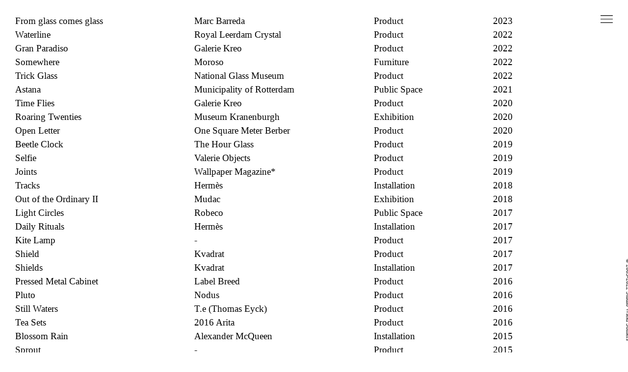

--- FILE ---
content_type: text/html; charset=UTF-8
request_url: https://studiowiekisomers.com/Index
body_size: 51546
content:
<!DOCTYPE html>
<!-- 

        Running on cargo.site

-->
<html lang="en" data-predefined-style="true" data-css-presets="true" data-css-preset data-typography-preset>
	<head>
<script>
				var __cargo_context__ = 'live';
				var __cargo_js_ver__ = 'c=3744406473';
				var __cargo_maint__ = false;
				
				
			</script>
					<meta http-equiv="X-UA-Compatible" content="IE=edge,chrome=1">
		<meta http-equiv="Content-Type" content="text/html; charset=utf-8">
		<meta name="viewport" content="initial-scale=1.0, maximum-scale=1.0, user-scalable=no">
		
			<meta name="robots" content="index,follow">
		<title>Index — Studio Wieki Somers</title>
		<meta name="description" content="From glass comes glass Marc Barreda Product 2023 {forthcoming } Waterline Royal Leerdam Crystal Product 2022 Gran Paradiso ...">
				<meta name="twitter:card" content="summary_large_image">
		<meta name="twitter:title" content="Index — Studio Wieki Somers">
		<meta name="twitter:description" content="From glass comes glass Marc Barreda Product 2023 {forthcoming } Waterline Royal Leerdam Crystal Product 2022 Gran Paradiso ...">
		<meta name="twitter:image" content="https://freight.cargo.site/w/75/i/b003918bd320959df9a99d60108c977ac62e8de51ff0fec881969f6292886ddc/High-tea-pot.svg">
		<meta property="og:locale" content="en_US">
		<meta property="og:title" content="Index — Studio Wieki Somers">
		<meta property="og:description" content="From glass comes glass Marc Barreda Product 2023 {forthcoming } Waterline Royal Leerdam Crystal Product 2022 Gran Paradiso ...">
		<meta property="og:url" content="https://studiowiekisomers.com/Index">
		<meta property="og:image" content="https://freight.cargo.site/w/75/i/b003918bd320959df9a99d60108c977ac62e8de51ff0fec881969f6292886ddc/High-tea-pot.svg">
		<meta property="og:type" content="website">

		<link rel="preconnect" href="https://static.cargo.site" crossorigin>
		<link rel="preconnect" href="https://freight.cargo.site" crossorigin>
		
		<!--<link rel="preload" href="https://static.cargo.site/assets/social/IconFont-Regular-0.9.3.woff2" as="font" type="font/woff" crossorigin>-->

		<meta charset="UTF-8">
 <meta name="description" content="Studio Wieki Somers | Dylan van de Berg & Wieki Somers">
 <meta name="keywords" content="Design, Public Space, Products, Furniture, Installation, Exhibition, Rotterdam, Wieki Somers, Dylan van de Berg, Studio Wieki Somers, Design Academy Eindhoven, The Netherlands">
 <meta name="author" content="Studio Wieki Somers">

		<link href="https://freight.cargo.site/t/original/i/f5e258b2d5e37e5f22470babf8feb2cb67f6b5710f730503180514663cca6d2f/favicon.ico" rel="shortcut icon">
		<link href="https://studiowiekisomers.com/rss" rel="alternate" type="application/rss+xml" title="Studio Wieki Somers feed">

		<link href="https://studiowiekisomers.com/stylesheet?c=3744406473&1671748005" id="member_stylesheet" rel="stylesheet" type="text/css" />
<style id="">@font-face{font-family:Icons;src:url(https://static.cargo.site/assets/social/IconFont-Regular-0.9.3.woff2);unicode-range:U+E000-E15C,U+F0000,U+FE0E}@font-face{font-family:Icons;src:url(https://static.cargo.site/assets/social/IconFont-Regular-0.9.3.woff2);font-weight:240;unicode-range:U+E000-E15C,U+F0000,U+FE0E}@font-face{font-family:Icons;src:url(https://static.cargo.site/assets/social/IconFont-Regular-0.9.3.woff2);unicode-range:U+E000-E15C,U+F0000,U+FE0E;font-weight:400}@font-face{font-family:Icons;src:url(https://static.cargo.site/assets/social/IconFont-Regular-0.9.3.woff2);unicode-range:U+E000-E15C,U+F0000,U+FE0E;font-weight:600}@font-face{font-family:Icons;src:url(https://static.cargo.site/assets/social/IconFont-Regular-0.9.3.woff2);unicode-range:U+E000-E15C,U+F0000,U+FE0E;font-weight:800}@font-face{font-family:Icons;src:url(https://static.cargo.site/assets/social/IconFont-Regular-0.9.3.woff2);unicode-range:U+E000-E15C,U+F0000,U+FE0E;font-style:italic}@font-face{font-family:Icons;src:url(https://static.cargo.site/assets/social/IconFont-Regular-0.9.3.woff2);unicode-range:U+E000-E15C,U+F0000,U+FE0E;font-weight:200;font-style:italic}@font-face{font-family:Icons;src:url(https://static.cargo.site/assets/social/IconFont-Regular-0.9.3.woff2);unicode-range:U+E000-E15C,U+F0000,U+FE0E;font-weight:400;font-style:italic}@font-face{font-family:Icons;src:url(https://static.cargo.site/assets/social/IconFont-Regular-0.9.3.woff2);unicode-range:U+E000-E15C,U+F0000,U+FE0E;font-weight:600;font-style:italic}@font-face{font-family:Icons;src:url(https://static.cargo.site/assets/social/IconFont-Regular-0.9.3.woff2);unicode-range:U+E000-E15C,U+F0000,U+FE0E;font-weight:800;font-style:italic}body.iconfont-loading,body.iconfont-loading *{color:transparent!important}body{-moz-osx-font-smoothing:grayscale;-webkit-font-smoothing:antialiased;-webkit-text-size-adjust:none}body.no-scroll{overflow:hidden}/*!
 * Content
 */.page{word-wrap:break-word}:focus{outline:0}.pointer-events-none{pointer-events:none}.pointer-events-auto{pointer-events:auto}.pointer-events-none .page_content .audio-player,.pointer-events-none .page_content .shop_product,.pointer-events-none .page_content a,.pointer-events-none .page_content audio,.pointer-events-none .page_content button,.pointer-events-none .page_content details,.pointer-events-none .page_content iframe,.pointer-events-none .page_content img,.pointer-events-none .page_content input,.pointer-events-none .page_content video{pointer-events:auto}.pointer-events-none .page_content *>a,.pointer-events-none .page_content>a{position:relative}s *{text-transform:inherit}#toolset{position:fixed;bottom:10px;right:10px;z-index:8}.mobile #toolset,.template_site_inframe #toolset{display:none}#toolset a{display:block;height:24px;width:24px;margin:0;padding:0;text-decoration:none;background:rgba(0,0,0,.2)}#toolset a:hover{background:rgba(0,0,0,.8)}[data-adminview] #toolset a,[data-adminview] #toolset_admin a{background:rgba(0,0,0,.04);pointer-events:none;cursor:default}#toolset_admin a:active{background:rgba(0,0,0,.7)}#toolset_admin a svg>*{transform:scale(1.1) translate(0,-.5px);transform-origin:50% 50%}#toolset_admin a svg{pointer-events:none;width:100%!important;height:auto!important}#following-container{overflow:auto;-webkit-overflow-scrolling:touch}#following-container iframe{height:100%;width:100%;position:absolute;top:0;left:0;right:0;bottom:0}:root{--following-width:-400px;--following-animation-duration:450ms}@keyframes following-open{0%{transform:translateX(0)}100%{transform:translateX(var(--following-width))}}@keyframes following-open-inverse{0%{transform:translateX(0)}100%{transform:translateX(calc(-1 * var(--following-width)))}}@keyframes following-close{0%{transform:translateX(var(--following-width))}100%{transform:translateX(0)}}@keyframes following-close-inverse{0%{transform:translateX(calc(-1 * var(--following-width)))}100%{transform:translateX(0)}}body.animate-left{animation:following-open var(--following-animation-duration);animation-fill-mode:both;animation-timing-function:cubic-bezier(.24,1,.29,1)}#following-container.animate-left{animation:following-close-inverse var(--following-animation-duration);animation-fill-mode:both;animation-timing-function:cubic-bezier(.24,1,.29,1)}#following-container.animate-left #following-frame{animation:following-close var(--following-animation-duration);animation-fill-mode:both;animation-timing-function:cubic-bezier(.24,1,.29,1)}body.animate-right{animation:following-close var(--following-animation-duration);animation-fill-mode:both;animation-timing-function:cubic-bezier(.24,1,.29,1)}#following-container.animate-right{animation:following-open-inverse var(--following-animation-duration);animation-fill-mode:both;animation-timing-function:cubic-bezier(.24,1,.29,1)}#following-container.animate-right #following-frame{animation:following-open var(--following-animation-duration);animation-fill-mode:both;animation-timing-function:cubic-bezier(.24,1,.29,1)}.slick-slider{position:relative;display:block;-moz-box-sizing:border-box;box-sizing:border-box;-webkit-user-select:none;-moz-user-select:none;-ms-user-select:none;user-select:none;-webkit-touch-callout:none;-khtml-user-select:none;-ms-touch-action:pan-y;touch-action:pan-y;-webkit-tap-highlight-color:transparent}.slick-list{position:relative;display:block;overflow:hidden;margin:0;padding:0}.slick-list:focus{outline:0}.slick-list.dragging{cursor:pointer;cursor:hand}.slick-slider .slick-list,.slick-slider .slick-track{transform:translate3d(0,0,0);will-change:transform}.slick-track{position:relative;top:0;left:0;display:block}.slick-track:after,.slick-track:before{display:table;content:'';width:1px;height:1px;margin-top:-1px;margin-left:-1px}.slick-track:after{clear:both}.slick-loading .slick-track{visibility:hidden}.slick-slide{display:none;float:left;height:100%;min-height:1px}[dir=rtl] .slick-slide{float:right}.content .slick-slide img{display:inline-block}.content .slick-slide img:not(.image-zoom){cursor:pointer}.content .scrub .slick-list,.content .scrub .slick-slide img:not(.image-zoom){cursor:ew-resize}body.slideshow-scrub-dragging *{cursor:ew-resize!important}.content .slick-slide img:not([src]),.content .slick-slide img[src='']{width:100%;height:auto}.slick-slide.slick-loading img{display:none}.slick-slide.dragging img{pointer-events:none}.slick-initialized .slick-slide{display:block}.slick-loading .slick-slide{visibility:hidden}.slick-vertical .slick-slide{display:block;height:auto;border:1px solid transparent}.slick-arrow.slick-hidden{display:none}.slick-arrow{position:absolute;z-index:9;width:0;top:0;height:100%;cursor:pointer;will-change:opacity;-webkit-transition:opacity 333ms cubic-bezier(.4,0,.22,1);transition:opacity 333ms cubic-bezier(.4,0,.22,1)}.slick-arrow.hidden{opacity:0}.slick-arrow svg{position:absolute;width:36px;height:36px;top:0;left:0;right:0;bottom:0;margin:auto;transform:translate(.25px,.25px)}.slick-arrow svg.right-arrow{transform:translate(.25px,.25px) scaleX(-1)}.slick-arrow svg:active{opacity:.75}.slick-arrow svg .arrow-shape{fill:none!important;stroke:#fff;stroke-linecap:square}.slick-arrow svg .arrow-outline{fill:none!important;stroke-width:2.5px;stroke:rgba(0,0,0,.6);stroke-linecap:square}.slick-arrow.slick-next{right:0;text-align:right}.slick-next svg,.wallpaper-navigation .slick-next svg{margin-right:10px}.mobile .slick-next svg{margin-right:10px}.slick-arrow.slick-prev{text-align:left}.slick-prev svg,.wallpaper-navigation .slick-prev svg{margin-left:10px}.mobile .slick-prev svg{margin-left:10px}.loading_animation{display:none;vertical-align:middle;z-index:15;line-height:0;pointer-events:none;border-radius:100%}.loading_animation.hidden{display:none}.loading_animation.pulsing{opacity:0;display:inline-block;animation-delay:.1s;-webkit-animation-delay:.1s;-moz-animation-delay:.1s;animation-duration:12s;animation-iteration-count:infinite;animation:fade-pulse-in .5s ease-in-out;-moz-animation:fade-pulse-in .5s ease-in-out;-webkit-animation:fade-pulse-in .5s ease-in-out;-webkit-animation-fill-mode:forwards;-moz-animation-fill-mode:forwards;animation-fill-mode:forwards}.loading_animation.pulsing.no-delay{animation-delay:0s;-webkit-animation-delay:0s;-moz-animation-delay:0s}.loading_animation div{border-radius:100%}.loading_animation div svg{max-width:100%;height:auto}.loading_animation div,.loading_animation div svg{width:20px;height:20px}.loading_animation.full-width svg{width:100%;height:auto}.loading_animation.full-width.big svg{width:100px;height:100px}.loading_animation div svg>*{fill:#ccc}.loading_animation div{-webkit-animation:spin-loading 12s ease-out;-webkit-animation-iteration-count:infinite;-moz-animation:spin-loading 12s ease-out;-moz-animation-iteration-count:infinite;animation:spin-loading 12s ease-out;animation-iteration-count:infinite}.loading_animation.hidden{display:none}[data-backdrop] .loading_animation{position:absolute;top:15px;left:15px;z-index:99}.loading_animation.position-absolute.middle{top:calc(50% - 10px);left:calc(50% - 10px)}.loading_animation.position-absolute.topleft{top:0;left:0}.loading_animation.position-absolute.middleright{top:calc(50% - 10px);right:1rem}.loading_animation.position-absolute.middleleft{top:calc(50% - 10px);left:1rem}.loading_animation.gray div svg>*{fill:#999}.loading_animation.gray-dark div svg>*{fill:#666}.loading_animation.gray-darker div svg>*{fill:#555}.loading_animation.gray-light div svg>*{fill:#ccc}.loading_animation.white div svg>*{fill:rgba(255,255,255,.85)}.loading_animation.blue div svg>*{fill:#698fff}.loading_animation.inline{display:inline-block;margin-bottom:.5ex}.loading_animation.inline.left{margin-right:.5ex}@-webkit-keyframes fade-pulse-in{0%{opacity:0}50%{opacity:.5}100%{opacity:1}}@-moz-keyframes fade-pulse-in{0%{opacity:0}50%{opacity:.5}100%{opacity:1}}@keyframes fade-pulse-in{0%{opacity:0}50%{opacity:.5}100%{opacity:1}}@-webkit-keyframes pulsate{0%{opacity:1}50%{opacity:0}100%{opacity:1}}@-moz-keyframes pulsate{0%{opacity:1}50%{opacity:0}100%{opacity:1}}@keyframes pulsate{0%{opacity:1}50%{opacity:0}100%{opacity:1}}@-webkit-keyframes spin-loading{0%{transform:rotate(0)}9%{transform:rotate(1050deg)}18%{transform:rotate(-1090deg)}20%{transform:rotate(-1080deg)}23%{transform:rotate(-1080deg)}28%{transform:rotate(-1095deg)}29%{transform:rotate(-1065deg)}34%{transform:rotate(-1080deg)}35%{transform:rotate(-1050deg)}40%{transform:rotate(-1065deg)}41%{transform:rotate(-1035deg)}44%{transform:rotate(-1035deg)}47%{transform:rotate(-2160deg)}50%{transform:rotate(-2160deg)}56%{transform:rotate(45deg)}60%{transform:rotate(45deg)}80%{transform:rotate(6120deg)}100%{transform:rotate(0)}}@keyframes spin-loading{0%{transform:rotate(0)}9%{transform:rotate(1050deg)}18%{transform:rotate(-1090deg)}20%{transform:rotate(-1080deg)}23%{transform:rotate(-1080deg)}28%{transform:rotate(-1095deg)}29%{transform:rotate(-1065deg)}34%{transform:rotate(-1080deg)}35%{transform:rotate(-1050deg)}40%{transform:rotate(-1065deg)}41%{transform:rotate(-1035deg)}44%{transform:rotate(-1035deg)}47%{transform:rotate(-2160deg)}50%{transform:rotate(-2160deg)}56%{transform:rotate(45deg)}60%{transform:rotate(45deg)}80%{transform:rotate(6120deg)}100%{transform:rotate(0)}}[grid-row]{align-items:flex-start;box-sizing:border-box;display:-webkit-box;display:-webkit-flex;display:-ms-flexbox;display:flex;-webkit-flex-wrap:wrap;-ms-flex-wrap:wrap;flex-wrap:wrap}[grid-col]{box-sizing:border-box}[grid-row] [grid-col].empty:after{content:"\0000A0";cursor:text}body.mobile[data-adminview=content-editproject] [grid-row] [grid-col].empty:after{display:none}[grid-col=auto]{-webkit-box-flex:1;-webkit-flex:1;-ms-flex:1;flex:1}[grid-col=x12]{width:100%}[grid-col=x11]{width:50%}[grid-col=x10]{width:33.33%}[grid-col=x9]{width:25%}[grid-col=x8]{width:20%}[grid-col=x7]{width:16.666666667%}[grid-col=x6]{width:14.285714286%}[grid-col=x5]{width:12.5%}[grid-col=x4]{width:11.111111111%}[grid-col=x3]{width:10%}[grid-col=x2]{width:9.090909091%}[grid-col=x1]{width:8.333333333%}[grid-col="1"]{width:8.33333%}[grid-col="2"]{width:16.66667%}[grid-col="3"]{width:25%}[grid-col="4"]{width:33.33333%}[grid-col="5"]{width:41.66667%}[grid-col="6"]{width:50%}[grid-col="7"]{width:58.33333%}[grid-col="8"]{width:66.66667%}[grid-col="9"]{width:75%}[grid-col="10"]{width:83.33333%}[grid-col="11"]{width:91.66667%}[grid-col="12"]{width:100%}body.mobile [grid-responsive] [grid-col]{width:100%;-webkit-box-flex:none;-webkit-flex:none;-ms-flex:none;flex:none}[data-ce-host=true][contenteditable=true] [grid-pad]{pointer-events:none}[data-ce-host=true][contenteditable=true] [grid-pad]>*{pointer-events:auto}[grid-pad="0"]{padding:0}[grid-pad="0.25"]{padding:.125rem}[grid-pad="0.5"]{padding:.25rem}[grid-pad="0.75"]{padding:.375rem}[grid-pad="1"]{padding:.5rem}[grid-pad="1.25"]{padding:.625rem}[grid-pad="1.5"]{padding:.75rem}[grid-pad="1.75"]{padding:.875rem}[grid-pad="2"]{padding:1rem}[grid-pad="2.5"]{padding:1.25rem}[grid-pad="3"]{padding:1.5rem}[grid-pad="3.5"]{padding:1.75rem}[grid-pad="4"]{padding:2rem}[grid-pad="5"]{padding:2.5rem}[grid-pad="6"]{padding:3rem}[grid-pad="7"]{padding:3.5rem}[grid-pad="8"]{padding:4rem}[grid-pad="9"]{padding:4.5rem}[grid-pad="10"]{padding:5rem}[grid-gutter="0"]{margin:0}[grid-gutter="0.5"]{margin:-.25rem}[grid-gutter="1"]{margin:-.5rem}[grid-gutter="1.5"]{margin:-.75rem}[grid-gutter="2"]{margin:-1rem}[grid-gutter="2.5"]{margin:-1.25rem}[grid-gutter="3"]{margin:-1.5rem}[grid-gutter="3.5"]{margin:-1.75rem}[grid-gutter="4"]{margin:-2rem}[grid-gutter="5"]{margin:-2.5rem}[grid-gutter="6"]{margin:-3rem}[grid-gutter="7"]{margin:-3.5rem}[grid-gutter="8"]{margin:-4rem}[grid-gutter="10"]{margin:-5rem}[grid-gutter="12"]{margin:-6rem}[grid-gutter="14"]{margin:-7rem}[grid-gutter="16"]{margin:-8rem}[grid-gutter="18"]{margin:-9rem}[grid-gutter="20"]{margin:-10rem}small{max-width:100%;text-decoration:inherit}img:not([src]),img[src='']{outline:1px solid rgba(177,177,177,.4);outline-offset:-1px;content:url([data-uri])}img.image-zoom{cursor:-webkit-zoom-in;cursor:-moz-zoom-in;cursor:zoom-in}#imprimatur{color:#333;font-size:10px;font-family:-apple-system,BlinkMacSystemFont,"Segoe UI",Roboto,Oxygen,Ubuntu,Cantarell,"Open Sans","Helvetica Neue",sans-serif,"Sans Serif",Icons;/*!System*/position:fixed;opacity:.3;right:-28px;bottom:160px;transform:rotate(270deg);-ms-transform:rotate(270deg);-webkit-transform:rotate(270deg);z-index:8;text-transform:uppercase;color:#999;opacity:.5;padding-bottom:2px;text-decoration:none}.mobile #imprimatur{display:none}bodycopy cargo-link a{font-family:-apple-system,BlinkMacSystemFont,"Segoe UI",Roboto,Oxygen,Ubuntu,Cantarell,"Open Sans","Helvetica Neue",sans-serif,"Sans Serif",Icons;/*!System*/font-size:12px;font-style:normal;font-weight:400;transform:rotate(270deg);text-decoration:none;position:fixed!important;right:-27px;bottom:100px;text-decoration:none;letter-spacing:normal;background:0 0;border:0;border-bottom:0;outline:0}/*! PhotoSwipe Default UI CSS by Dmitry Semenov | photoswipe.com | MIT license */.pswp--has_mouse .pswp__button--arrow--left,.pswp--has_mouse .pswp__button--arrow--right,.pswp__ui{visibility:visible}.pswp--minimal--dark .pswp__top-bar,.pswp__button{background:0 0}.pswp,.pswp__bg,.pswp__container,.pswp__img--placeholder,.pswp__zoom-wrap,.quick-view-navigation{-webkit-backface-visibility:hidden}.pswp__button{cursor:pointer;opacity:1;-webkit-appearance:none;transition:opacity .2s;-webkit-box-shadow:none;box-shadow:none}.pswp__button-close>svg{top:10px;right:10px;margin-left:auto}.pswp--touch .quick-view-navigation{display:none}.pswp__ui{-webkit-font-smoothing:auto;opacity:1;z-index:1550}.quick-view-navigation{will-change:opacity;-webkit-transition:opacity 333ms cubic-bezier(.4,0,.22,1);transition:opacity 333ms cubic-bezier(.4,0,.22,1)}.quick-view-navigation .pswp__group .pswp__button{pointer-events:auto}.pswp__button>svg{position:absolute;width:36px;height:36px}.quick-view-navigation .pswp__group:active svg{opacity:.75}.pswp__button svg .shape-shape{fill:#fff}.pswp__button svg .shape-outline{fill:#000}.pswp__button-prev>svg{top:0;bottom:0;left:10px;margin:auto}.pswp__button-next>svg{top:0;bottom:0;right:10px;margin:auto}.quick-view-navigation .pswp__group .pswp__button-prev{position:absolute;left:0;top:0;width:0;height:100%}.quick-view-navigation .pswp__group .pswp__button-next{position:absolute;right:0;top:0;width:0;height:100%}.quick-view-navigation .close-button,.quick-view-navigation .left-arrow,.quick-view-navigation .right-arrow{transform:translate(.25px,.25px)}.quick-view-navigation .right-arrow{transform:translate(.25px,.25px) scaleX(-1)}.pswp__button svg .shape-outline{fill:transparent!important;stroke:#000;stroke-width:2.5px;stroke-linecap:square}.pswp__button svg .shape-shape{fill:transparent!important;stroke:#fff;stroke-width:1.5px;stroke-linecap:square}.pswp__bg,.pswp__scroll-wrap,.pswp__zoom-wrap{width:100%;position:absolute}.quick-view-navigation .pswp__group .pswp__button-close{margin:0}.pswp__container,.pswp__item,.pswp__zoom-wrap{right:0;bottom:0;top:0;position:absolute;left:0}.pswp__ui--hidden .pswp__button{opacity:.001}.pswp__ui--hidden .pswp__button,.pswp__ui--hidden .pswp__button *{pointer-events:none}.pswp .pswp__ui.pswp__ui--displaynone{display:none}.pswp__element--disabled{display:none!important}/*! PhotoSwipe main CSS by Dmitry Semenov | photoswipe.com | MIT license */.pswp{position:fixed;display:none;height:100%;width:100%;top:0;left:0;right:0;bottom:0;margin:auto;-ms-touch-action:none;touch-action:none;z-index:9999999;-webkit-text-size-adjust:100%;line-height:initial;letter-spacing:initial;outline:0}.pswp img{max-width:none}.pswp--zoom-disabled .pswp__img{cursor:default!important}.pswp--animate_opacity{opacity:.001;will-change:opacity;-webkit-transition:opacity 333ms cubic-bezier(.4,0,.22,1);transition:opacity 333ms cubic-bezier(.4,0,.22,1)}.pswp--open{display:block}.pswp--zoom-allowed .pswp__img{cursor:-webkit-zoom-in;cursor:-moz-zoom-in;cursor:zoom-in}.pswp--zoomed-in .pswp__img{cursor:-webkit-grab;cursor:-moz-grab;cursor:grab}.pswp--dragging .pswp__img{cursor:-webkit-grabbing;cursor:-moz-grabbing;cursor:grabbing}.pswp__bg{left:0;top:0;height:100%;opacity:0;transform:translateZ(0);will-change:opacity}.pswp__scroll-wrap{left:0;top:0;height:100%}.pswp__container,.pswp__zoom-wrap{-ms-touch-action:none;touch-action:none}.pswp__container,.pswp__img{-webkit-user-select:none;-moz-user-select:none;-ms-user-select:none;user-select:none;-webkit-tap-highlight-color:transparent;-webkit-touch-callout:none}.pswp__zoom-wrap{-webkit-transform-origin:left top;-ms-transform-origin:left top;transform-origin:left top;-webkit-transition:-webkit-transform 222ms cubic-bezier(.4,0,.22,1);transition:transform 222ms cubic-bezier(.4,0,.22,1)}.pswp__bg{-webkit-transition:opacity 222ms cubic-bezier(.4,0,.22,1);transition:opacity 222ms cubic-bezier(.4,0,.22,1)}.pswp--animated-in .pswp__bg,.pswp--animated-in .pswp__zoom-wrap{-webkit-transition:none;transition:none}.pswp--hide-overflow .pswp__scroll-wrap,.pswp--hide-overflow.pswp{overflow:hidden}.pswp__img{position:absolute;width:auto;height:auto;top:0;left:0}.pswp__img--placeholder--blank{background:#222}.pswp--ie .pswp__img{width:100%!important;height:auto!important;left:0;top:0}.pswp__ui--idle{opacity:0}.pswp__error-msg{position:absolute;left:0;top:50%;width:100%;text-align:center;font-size:14px;line-height:16px;margin-top:-8px;color:#ccc}.pswp__error-msg a{color:#ccc;text-decoration:underline}.pswp__error-msg{font-family:-apple-system,BlinkMacSystemFont,"Segoe UI",Roboto,Oxygen,Ubuntu,Cantarell,"Open Sans","Helvetica Neue",sans-serif}.quick-view.mouse-down .iframe-item{pointer-events:none!important}.quick-view-caption-positioner{pointer-events:none;width:100%;height:100%}.quick-view-caption-wrapper{margin:auto;position:absolute;bottom:0;left:0;right:0}.quick-view-horizontal-align-left .quick-view-caption-wrapper{margin-left:0}.quick-view-horizontal-align-right .quick-view-caption-wrapper{margin-right:0}[data-quick-view-caption]{transition:.1s opacity ease-in-out;position:absolute;bottom:0;left:0;right:0}.quick-view-horizontal-align-left [data-quick-view-caption]{text-align:left}.quick-view-horizontal-align-right [data-quick-view-caption]{text-align:right}.quick-view-caption{transition:.1s opacity ease-in-out}.quick-view-caption>*{display:inline-block}.quick-view-caption *{pointer-events:auto}.quick-view-caption.hidden{opacity:0}.shop_product .dropdown_wrapper{flex:0 0 100%;position:relative}.shop_product select{appearance:none;-moz-appearance:none;-webkit-appearance:none;outline:0;-webkit-font-smoothing:antialiased;-moz-osx-font-smoothing:grayscale;cursor:pointer;border-radius:0;white-space:nowrap;overflow:hidden!important;text-overflow:ellipsis}.shop_product select.dropdown::-ms-expand{display:none}.shop_product a{cursor:pointer;border-bottom:none;text-decoration:none}.shop_product a.out-of-stock{pointer-events:none}body.audio-player-dragging *{cursor:ew-resize!important}.audio-player{display:inline-flex;flex:1 0 calc(100% - 2px);width:calc(100% - 2px)}.audio-player .button{height:100%;flex:0 0 3.3rem;display:flex}.audio-player .separator{left:3.3rem;height:100%}.audio-player .buffer{width:0%;height:100%;transition:left .3s linear,width .3s linear}.audio-player.seeking .buffer{transition:left 0s,width 0s}.audio-player.seeking{user-select:none;-webkit-user-select:none;cursor:ew-resize}.audio-player.seeking *{user-select:none;-webkit-user-select:none;cursor:ew-resize}.audio-player .bar{overflow:hidden;display:flex;justify-content:space-between;align-content:center;flex-grow:1}.audio-player .progress{width:0%;height:100%;transition:width .3s linear}.audio-player.seeking .progress{transition:width 0s}.audio-player .pause,.audio-player .play{cursor:pointer;height:100%}.audio-player .note-icon{margin:auto 0;order:2;flex:0 1 auto}.audio-player .title{white-space:nowrap;overflow:hidden;text-overflow:ellipsis;pointer-events:none;user-select:none;padding:.5rem 0 .5rem 1rem;margin:auto auto auto 0;flex:0 3 auto;min-width:0;width:100%}.audio-player .total-time{flex:0 1 auto;margin:auto 0}.audio-player .current-time,.audio-player .play-text{flex:0 1 auto;margin:auto 0}.audio-player .stream-anim{user-select:none;margin:auto auto auto 0}.audio-player .stream-anim span{display:inline-block}.audio-player .buffer,.audio-player .current-time,.audio-player .note-svg,.audio-player .play-text,.audio-player .separator,.audio-player .total-time{user-select:none;pointer-events:none}.audio-player .buffer,.audio-player .play-text,.audio-player .progress{position:absolute}.audio-player,.audio-player .bar,.audio-player .button,.audio-player .current-time,.audio-player .note-icon,.audio-player .pause,.audio-player .play,.audio-player .total-time{position:relative}body.mobile .audio-player,body.mobile .audio-player *{-webkit-touch-callout:none}#standalone-admin-frame{border:0;width:400px;position:absolute;right:0;top:0;height:100vh;z-index:99}body[standalone-admin=true] #standalone-admin-frame{transform:translate(0,0)}body[standalone-admin=true] .main_container{width:calc(100% - 400px)}body[standalone-admin=false] #standalone-admin-frame{transform:translate(100%,0)}body[standalone-admin=false] .main_container{width:100%}.toggle_standaloneAdmin{position:fixed;top:0;right:400px;height:40px;width:40px;z-index:999;cursor:pointer;background-color:rgba(0,0,0,.4)}.toggle_standaloneAdmin:active{opacity:.7}body[standalone-admin=false] .toggle_standaloneAdmin{right:0}.toggle_standaloneAdmin *{color:#fff;fill:#fff}.toggle_standaloneAdmin svg{padding:6px;width:100%;height:100%;opacity:.85}body[standalone-admin=false] .toggle_standaloneAdmin #close,body[standalone-admin=true] .toggle_standaloneAdmin #backdropsettings{display:none}.toggle_standaloneAdmin>div{width:100%;height:100%}#admin_toggle_button{position:fixed;top:50%;transform:translate(0,-50%);right:400px;height:36px;width:12px;z-index:999;cursor:pointer;background-color:rgba(0,0,0,.09);padding-left:2px;margin-right:5px}#admin_toggle_button .bar{content:'';background:rgba(0,0,0,.09);position:fixed;width:5px;bottom:0;top:0;z-index:10}#admin_toggle_button:active{background:rgba(0,0,0,.065)}#admin_toggle_button *{color:#fff;fill:#fff}#admin_toggle_button svg{padding:0;width:16px;height:36px;margin-left:1px;opacity:1}#admin_toggle_button svg *{fill:#fff;opacity:1}#admin_toggle_button[data-state=closed] .toggle_admin_close{display:none}#admin_toggle_button[data-state=closed],#admin_toggle_button[data-state=closed] .toggle_admin_open{width:20px;cursor:pointer;margin:0}#admin_toggle_button[data-state=closed] svg{margin-left:2px}#admin_toggle_button[data-state=open] .toggle_admin_open{display:none}select,select *{text-rendering:auto!important}b b{font-weight:inherit}*{-webkit-box-sizing:border-box;-moz-box-sizing:border-box;box-sizing:border-box}customhtml>*{position:relative;z-index:10}body,html{min-height:100vh;margin:0;padding:0}html{touch-action:manipulation;position:relative;background-color:#fff}.main_container{min-height:100vh;width:100%;overflow:hidden}.container{display:-webkit-box;display:-webkit-flex;display:-moz-box;display:-ms-flexbox;display:flex;-webkit-flex-wrap:wrap;-moz-flex-wrap:wrap;-ms-flex-wrap:wrap;flex-wrap:wrap;max-width:100%;width:100%;overflow:visible}.container{align-items:flex-start;-webkit-align-items:flex-start}.page{z-index:2}.page ul li>text-limit{display:block}.content,.content_container,.pinned{-webkit-flex:1 0 auto;-moz-flex:1 0 auto;-ms-flex:1 0 auto;flex:1 0 auto;max-width:100%}.content_container{width:100%}.content_container.full_height{min-height:100vh}.page_background{position:absolute;top:0;left:0;width:100%;height:100%}.page_container{position:relative;overflow:visible;width:100%}.backdrop{position:absolute;top:0;z-index:1;width:100%;height:100%;max-height:100vh}.backdrop>div{position:absolute;top:0;left:0;width:100%;height:100%;-webkit-backface-visibility:hidden;backface-visibility:hidden;transform:translate3d(0,0,0);contain:strict}[data-backdrop].backdrop>div[data-overflowing]{max-height:100vh;position:absolute;top:0;left:0}body.mobile [split-responsive]{display:flex;flex-direction:column}body.mobile [split-responsive] .container{width:100%;order:2}body.mobile [split-responsive] .backdrop{position:relative;height:50vh;width:100%;order:1}body.mobile [split-responsive] [data-auxiliary].backdrop{position:absolute;height:50vh;width:100%;order:1}.page{position:relative;z-index:2}img[data-align=left]{float:left}img[data-align=right]{float:right}[data-rotation]{transform-origin:center center}.content .page_content:not([contenteditable=true]) [data-draggable]{pointer-events:auto!important;backface-visibility:hidden}.preserve-3d{-moz-transform-style:preserve-3d;transform-style:preserve-3d}.content .page_content:not([contenteditable=true]) [data-draggable] iframe{pointer-events:none!important}.dragging-active iframe{pointer-events:none!important}.content .page_content:not([contenteditable=true]) [data-draggable]:active{opacity:1}.content .scroll-transition-fade{transition:transform 1s ease-in-out,opacity .8s ease-in-out}.content .scroll-transition-fade.below-viewport{opacity:0;transform:translateY(40px)}.mobile.full_width .page_container:not([split-layout]) .container_width{width:100%}[data-view=pinned_bottom] .bottom_pin_invisibility{visibility:hidden}.pinned{position:relative;width:100%}.pinned .page_container.accommodate:not(.fixed):not(.overlay){z-index:2}.pinned .page_container.overlay{position:absolute;z-index:4}.pinned .page_container.overlay.fixed{position:fixed}.pinned .page_container.overlay.fixed .page{max-height:100vh;-webkit-overflow-scrolling:touch}.pinned .page_container.overlay.fixed .page.allow-scroll{overflow-y:auto;overflow-x:hidden}.pinned .page_container.overlay.fixed .page.allow-scroll{align-items:flex-start;-webkit-align-items:flex-start}.pinned .page_container .page.allow-scroll::-webkit-scrollbar{width:0;background:0 0;display:none}.pinned.pinned_top .page_container.overlay{left:0;top:0}.pinned.pinned_bottom .page_container.overlay{left:0;bottom:0}div[data-container=set]:empty{margin-top:1px}.thumbnails{position:relative;z-index:1}[thumbnails=grid]{align-items:baseline}[thumbnails=justify] .thumbnail{box-sizing:content-box}[thumbnails][data-padding-zero] .thumbnail{margin-bottom:-1px}[thumbnails=montessori] .thumbnail{pointer-events:auto;position:absolute}[thumbnails] .thumbnail>a{display:block;text-decoration:none}[thumbnails=montessori]{height:0}[thumbnails][data-resizing],[thumbnails][data-resizing] *{cursor:nwse-resize}[thumbnails] .thumbnail .resize-handle{cursor:nwse-resize;width:26px;height:26px;padding:5px;position:absolute;opacity:.75;right:-1px;bottom:-1px;z-index:100}[thumbnails][data-resizing] .resize-handle{display:none}[thumbnails] .thumbnail .resize-handle svg{position:absolute;top:0;left:0}[thumbnails] .thumbnail .resize-handle:hover{opacity:1}[data-can-move].thumbnail .resize-handle svg .resize_path_outline{fill:#fff}[data-can-move].thumbnail .resize-handle svg .resize_path{fill:#000}[thumbnails=montessori] .thumbnail_sizer{height:0;width:100%;position:relative;padding-bottom:100%;pointer-events:none}[thumbnails] .thumbnail img{display:block;min-height:3px;margin-bottom:0}[thumbnails] .thumbnail img:not([src]),img[src=""]{margin:0!important;width:100%;min-height:3px;height:100%!important;position:absolute}[aspect-ratio="1x1"].thumb_image{height:0;padding-bottom:100%;overflow:hidden}[aspect-ratio="4x3"].thumb_image{height:0;padding-bottom:75%;overflow:hidden}[aspect-ratio="16x9"].thumb_image{height:0;padding-bottom:56.25%;overflow:hidden}[thumbnails] .thumb_image{width:100%;position:relative}[thumbnails][thumbnail-vertical-align=top]{align-items:flex-start}[thumbnails][thumbnail-vertical-align=middle]{align-items:center}[thumbnails][thumbnail-vertical-align=bottom]{align-items:baseline}[thumbnails][thumbnail-horizontal-align=left]{justify-content:flex-start}[thumbnails][thumbnail-horizontal-align=middle]{justify-content:center}[thumbnails][thumbnail-horizontal-align=right]{justify-content:flex-end}.thumb_image.default_image>svg{position:absolute;top:0;left:0;bottom:0;right:0;width:100%;height:100%}.thumb_image.default_image{outline:1px solid #ccc;outline-offset:-1px;position:relative}.mobile.full_width [data-view=Thumbnail] .thumbnails_width{width:100%}.content [data-draggable] a:active,.content [data-draggable] img:active{opacity:initial}.content .draggable-dragging{opacity:initial}[data-draggable].draggable_visible{visibility:visible}[data-draggable].draggable_hidden{visibility:hidden}.gallery_card [data-draggable],.marquee [data-draggable]{visibility:inherit}[data-draggable]{visibility:visible;background-color:rgba(0,0,0,.003)}#site_menu_panel_container .image-gallery:not(.initialized){height:0;padding-bottom:100%;min-height:initial}.image-gallery:not(.initialized){min-height:100vh;visibility:hidden;width:100%}.image-gallery .gallery_card img{display:block;width:100%;height:auto}.image-gallery .gallery_card{transform-origin:center}.image-gallery .gallery_card.dragging{opacity:.1;transform:initial!important}.image-gallery:not([image-gallery=slideshow]) .gallery_card iframe:only-child,.image-gallery:not([image-gallery=slideshow]) .gallery_card video:only-child{width:100%;height:100%;top:0;left:0;position:absolute}.image-gallery[image-gallery=slideshow] .gallery_card video[muted][autoplay]:not([controls]),.image-gallery[image-gallery=slideshow] .gallery_card video[muted][data-autoplay]:not([controls]){pointer-events:none}.image-gallery [image-gallery-pad="0"] video:only-child{object-fit:cover;height:calc(100% + 1px)}div.image-gallery>a,div.image-gallery>iframe,div.image-gallery>img,div.image-gallery>video{display:none}[image-gallery-row]{align-items:flex-start;box-sizing:border-box;display:-webkit-box;display:-webkit-flex;display:-ms-flexbox;display:flex;-webkit-flex-wrap:wrap;-ms-flex-wrap:wrap;flex-wrap:wrap}.image-gallery .gallery_card_image{width:100%;position:relative}[data-predefined-style=true] .image-gallery a.gallery_card{display:block;border:none}[image-gallery-col]{box-sizing:border-box}[image-gallery-col=x12]{width:100%}[image-gallery-col=x11]{width:50%}[image-gallery-col=x10]{width:33.33%}[image-gallery-col=x9]{width:25%}[image-gallery-col=x8]{width:20%}[image-gallery-col=x7]{width:16.666666667%}[image-gallery-col=x6]{width:14.285714286%}[image-gallery-col=x5]{width:12.5%}[image-gallery-col=x4]{width:11.111111111%}[image-gallery-col=x3]{width:10%}[image-gallery-col=x2]{width:9.090909091%}[image-gallery-col=x1]{width:8.333333333%}.content .page_content [image-gallery-pad].image-gallery{pointer-events:none}.content .page_content [image-gallery-pad].image-gallery .gallery_card_image>*,.content .page_content [image-gallery-pad].image-gallery .gallery_image_caption{pointer-events:auto}.content .page_content [image-gallery-pad="0"]{padding:0}.content .page_content [image-gallery-pad="0.25"]{padding:.125rem}.content .page_content [image-gallery-pad="0.5"]{padding:.25rem}.content .page_content [image-gallery-pad="0.75"]{padding:.375rem}.content .page_content [image-gallery-pad="1"]{padding:.5rem}.content .page_content [image-gallery-pad="1.25"]{padding:.625rem}.content .page_content [image-gallery-pad="1.5"]{padding:.75rem}.content .page_content [image-gallery-pad="1.75"]{padding:.875rem}.content .page_content [image-gallery-pad="2"]{padding:1rem}.content .page_content [image-gallery-pad="2.5"]{padding:1.25rem}.content .page_content [image-gallery-pad="3"]{padding:1.5rem}.content .page_content [image-gallery-pad="3.5"]{padding:1.75rem}.content .page_content [image-gallery-pad="4"]{padding:2rem}.content .page_content [image-gallery-pad="5"]{padding:2.5rem}.content .page_content [image-gallery-pad="6"]{padding:3rem}.content .page_content [image-gallery-pad="7"]{padding:3.5rem}.content .page_content [image-gallery-pad="8"]{padding:4rem}.content .page_content [image-gallery-pad="9"]{padding:4.5rem}.content .page_content [image-gallery-pad="10"]{padding:5rem}.content .page_content [image-gallery-gutter="0"]{margin:0}.content .page_content [image-gallery-gutter="0.5"]{margin:-.25rem}.content .page_content [image-gallery-gutter="1"]{margin:-.5rem}.content .page_content [image-gallery-gutter="1.5"]{margin:-.75rem}.content .page_content [image-gallery-gutter="2"]{margin:-1rem}.content .page_content [image-gallery-gutter="2.5"]{margin:-1.25rem}.content .page_content [image-gallery-gutter="3"]{margin:-1.5rem}.content .page_content [image-gallery-gutter="3.5"]{margin:-1.75rem}.content .page_content [image-gallery-gutter="4"]{margin:-2rem}.content .page_content [image-gallery-gutter="5"]{margin:-2.5rem}.content .page_content [image-gallery-gutter="6"]{margin:-3rem}.content .page_content [image-gallery-gutter="7"]{margin:-3.5rem}.content .page_content [image-gallery-gutter="8"]{margin:-4rem}.content .page_content [image-gallery-gutter="10"]{margin:-5rem}.content .page_content [image-gallery-gutter="12"]{margin:-6rem}.content .page_content [image-gallery-gutter="14"]{margin:-7rem}.content .page_content [image-gallery-gutter="16"]{margin:-8rem}.content .page_content [image-gallery-gutter="18"]{margin:-9rem}.content .page_content [image-gallery-gutter="20"]{margin:-10rem}[image-gallery=slideshow]:not(.initialized)>*{min-height:1px;opacity:0;min-width:100%}[image-gallery=slideshow][data-constrained-by=height] [image-gallery-vertical-align].slick-track{align-items:flex-start}[image-gallery=slideshow] img.image-zoom:active{opacity:initial}[image-gallery=slideshow].slick-initialized .gallery_card{pointer-events:none}[image-gallery=slideshow].slick-initialized .gallery_card.slick-current{pointer-events:auto}[image-gallery=slideshow] .gallery_card:not(.has_caption){line-height:0}.content .page_content [image-gallery=slideshow].image-gallery>*{pointer-events:auto}.content [image-gallery=slideshow].image-gallery.slick-initialized .gallery_card{overflow:hidden;margin:0;display:flex;flex-flow:row wrap;flex-shrink:0}.content [image-gallery=slideshow].image-gallery.slick-initialized .gallery_card.slick-current{overflow:visible}[image-gallery=slideshow] .gallery_image_caption{opacity:1;transition:opacity .3s;-webkit-transition:opacity .3s;width:100%;margin-left:auto;margin-right:auto;clear:both}[image-gallery-horizontal-align=left] .gallery_image_caption{text-align:left}[image-gallery-horizontal-align=middle] .gallery_image_caption{text-align:center}[image-gallery-horizontal-align=right] .gallery_image_caption{text-align:right}[image-gallery=slideshow][data-slideshow-in-transition] .gallery_image_caption{opacity:0;transition:opacity .3s;-webkit-transition:opacity .3s}[image-gallery=slideshow] .gallery_card_image{width:initial;margin:0;display:inline-block}[image-gallery=slideshow] .gallery_card img{margin:0;display:block}[image-gallery=slideshow][data-exploded]{align-items:flex-start;box-sizing:border-box;display:-webkit-box;display:-webkit-flex;display:-ms-flexbox;display:flex;-webkit-flex-wrap:wrap;-ms-flex-wrap:wrap;flex-wrap:wrap;justify-content:flex-start;align-content:flex-start}[image-gallery=slideshow][data-exploded] .gallery_card{padding:1rem;width:16.666%}[image-gallery=slideshow][data-exploded] .gallery_card_image{height:0;display:block;width:100%}[image-gallery=grid]{align-items:baseline}[image-gallery=grid] .gallery_card.has_caption .gallery_card_image{display:block}[image-gallery=grid] [image-gallery-pad="0"].gallery_card{margin-bottom:-1px}[image-gallery=grid] .gallery_card img{margin:0}[image-gallery=columns] .gallery_card img{margin:0}[image-gallery=justify]{align-items:flex-start}[image-gallery=justify] .gallery_card img{margin:0}[image-gallery=montessori][image-gallery-row]{display:block}[image-gallery=montessori] a.gallery_card,[image-gallery=montessori] div.gallery_card{position:absolute;pointer-events:auto}[image-gallery=montessori][data-can-move] .gallery_card,[image-gallery=montessori][data-can-move] .gallery_card .gallery_card_image,[image-gallery=montessori][data-can-move] .gallery_card .gallery_card_image>*{cursor:move}[image-gallery=montessori]{position:relative;height:0}[image-gallery=freeform] .gallery_card{position:relative}[image-gallery=freeform] [image-gallery-pad="0"].gallery_card{margin-bottom:-1px}[image-gallery-vertical-align]{display:flex;flex-flow:row wrap}[image-gallery-vertical-align].slick-track{display:flex;flex-flow:row nowrap}.image-gallery .slick-list{margin-bottom:-.3px}[image-gallery-vertical-align=top]{align-content:flex-start;align-items:flex-start}[image-gallery-vertical-align=middle]{align-items:center;align-content:center}[image-gallery-vertical-align=bottom]{align-content:flex-end;align-items:flex-end}[image-gallery-horizontal-align=left]{justify-content:flex-start}[image-gallery-horizontal-align=middle]{justify-content:center}[image-gallery-horizontal-align=right]{justify-content:flex-end}.image-gallery[data-resizing],.image-gallery[data-resizing] *{cursor:nwse-resize!important}.image-gallery .gallery_card .resize-handle,.image-gallery .gallery_card .resize-handle *{cursor:nwse-resize!important}.image-gallery .gallery_card .resize-handle{width:26px;height:26px;padding:5px;position:absolute;opacity:.75;right:-1px;bottom:-1px;z-index:10}.image-gallery[data-resizing] .resize-handle{display:none}.image-gallery .gallery_card .resize-handle svg{cursor:nwse-resize!important;position:absolute;top:0;left:0}.image-gallery .gallery_card .resize-handle:hover{opacity:1}[data-can-move].gallery_card .resize-handle svg .resize_path_outline{fill:#fff}[data-can-move].gallery_card .resize-handle svg .resize_path{fill:#000}[image-gallery=montessori] .thumbnail_sizer{height:0;width:100%;position:relative;padding-bottom:100%;pointer-events:none}#site_menu_button{display:block;text-decoration:none;pointer-events:auto;z-index:9;vertical-align:top;cursor:pointer;box-sizing:content-box;font-family:Icons}#site_menu_button.custom_icon{padding:0;line-height:0}#site_menu_button.custom_icon img{width:100%;height:auto}#site_menu_wrapper.disabled #site_menu_button{display:none}#site_menu_wrapper.mobile_only #site_menu_button{display:none}body.mobile #site_menu_wrapper.mobile_only:not(.disabled) #site_menu_button:not(.active){display:block}#site_menu_panel_container[data-type=cargo_menu] #site_menu_panel{display:block;position:fixed;top:0;right:0;bottom:0;left:0;z-index:10;cursor:default}.site_menu{pointer-events:auto;position:absolute;z-index:11;top:0;bottom:0;line-height:0;max-width:400px;min-width:300px;font-size:20px;text-align:left;background:rgba(20,20,20,.95);padding:20px 30px 90px 30px;overflow-y:auto;overflow-x:hidden;display:-webkit-box;display:-webkit-flex;display:-ms-flexbox;display:flex;-webkit-box-orient:vertical;-webkit-box-direction:normal;-webkit-flex-direction:column;-ms-flex-direction:column;flex-direction:column;-webkit-box-pack:start;-webkit-justify-content:flex-start;-ms-flex-pack:start;justify-content:flex-start}body.mobile #site_menu_wrapper .site_menu{-webkit-overflow-scrolling:touch;min-width:auto;max-width:100%;width:100%;padding:20px}#site_menu_wrapper[data-sitemenu-position=bottom-left] #site_menu,#site_menu_wrapper[data-sitemenu-position=top-left] #site_menu{left:0}#site_menu_wrapper[data-sitemenu-position=bottom-right] #site_menu,#site_menu_wrapper[data-sitemenu-position=top-right] #site_menu{right:0}#site_menu_wrapper[data-type=page] .site_menu{right:0;left:0;width:100%;padding:0;margin:0;background:0 0}.site_menu_wrapper.open .site_menu{display:block}.site_menu div{display:block}.site_menu a{text-decoration:none;display:inline-block;color:rgba(255,255,255,.75);max-width:100%;overflow:hidden;white-space:nowrap;text-overflow:ellipsis;line-height:1.4}.site_menu div a.active{color:rgba(255,255,255,.4)}.site_menu div.set-link>a{font-weight:700}.site_menu div.hidden{display:none}.site_menu .close{display:block;position:absolute;top:0;right:10px;font-size:60px;line-height:50px;font-weight:200;color:rgba(255,255,255,.4);cursor:pointer;user-select:none}#site_menu_panel_container .page_container{position:relative;overflow:hidden;background:0 0;z-index:2}#site_menu_panel_container .site_menu_page_wrapper{position:fixed;top:0;left:0;overflow-y:auto;-webkit-overflow-scrolling:touch;height:100%;width:100%;z-index:100}#site_menu_panel_container .site_menu_page_wrapper .backdrop{pointer-events:none}#site_menu_panel_container #site_menu_page_overlay{position:fixed;top:0;right:0;bottom:0;left:0;cursor:default;z-index:1}#shop_button{display:block;text-decoration:none;pointer-events:auto;z-index:9;vertical-align:top;cursor:pointer;box-sizing:content-box;font-family:Icons}#shop_button.custom_icon{padding:0;line-height:0}#shop_button.custom_icon img{width:100%;height:auto}#shop_button.disabled{display:none}.loading[data-loading]{display:none;position:fixed;bottom:8px;left:8px;z-index:100}.new_site_button_wrapper{font-size:1.8rem;font-weight:400;color:rgba(0,0,0,.85);font-family:-apple-system,BlinkMacSystemFont,'Segoe UI',Roboto,Oxygen,Ubuntu,Cantarell,'Open Sans','Helvetica Neue',sans-serif,'Sans Serif',Icons;font-style:normal;line-height:1.4;color:#fff;position:fixed;bottom:0;right:0;z-index:999}body.template_site #toolset{display:none!important}body.mobile .new_site_button{display:none}.new_site_button{display:flex;height:44px;cursor:pointer}.new_site_button .plus{width:44px;height:100%}.new_site_button .plus svg{width:100%;height:100%}.new_site_button .plus svg line{stroke:#000;stroke-width:2px}.new_site_button .plus:after,.new_site_button .plus:before{content:'';width:30px;height:2px}.new_site_button .text{background:#0fce83;display:none;padding:7.5px 15px 7.5px 15px;height:100%;font-size:20px;color:#222}.new_site_button:active{opacity:.8}.new_site_button.show_full .text{display:block}.new_site_button.show_full .plus{display:none}html:not(.admin-wrapper) .template_site #confirm_modal [data-progress] .progress-indicator:after{content:'Generating Site...';padding:7.5px 15px;right:-200px;color:#000}bodycopy svg.marker-overlay,bodycopy svg.marker-overlay *{transform-origin:0 0;-webkit-transform-origin:0 0;box-sizing:initial}bodycopy svg#svgroot{box-sizing:initial}bodycopy svg.marker-overlay{padding:inherit;position:absolute;left:0;top:0;width:100%;height:100%;min-height:1px;overflow:visible;pointer-events:none;z-index:999}bodycopy svg.marker-overlay *{pointer-events:initial}bodycopy svg.marker-overlay text{letter-spacing:initial}bodycopy svg.marker-overlay a{cursor:pointer}.marquee:not(.torn-down){overflow:hidden;width:100%;position:relative;padding-bottom:.25em;padding-top:.25em;margin-bottom:-.25em;margin-top:-.25em;contain:layout}.marquee .marquee_contents{will-change:transform;display:flex;flex-direction:column}.marquee[behavior][direction].torn-down{white-space:normal}.marquee[behavior=bounce] .marquee_contents{display:block;float:left;clear:both}.marquee[behavior=bounce] .marquee_inner{display:block}.marquee[behavior=bounce][direction=vertical] .marquee_contents{width:100%}.marquee[behavior=bounce][direction=diagonal] .marquee_inner:last-child,.marquee[behavior=bounce][direction=vertical] .marquee_inner:last-child{position:relative;visibility:hidden}.marquee[behavior=bounce][direction=horizontal],.marquee[behavior=scroll][direction=horizontal]{white-space:pre}.marquee[behavior=scroll][direction=horizontal] .marquee_contents{display:inline-flex;white-space:nowrap;min-width:100%}.marquee[behavior=scroll][direction=horizontal] .marquee_inner{min-width:100%}.marquee[behavior=scroll] .marquee_inner:first-child{will-change:transform;position:absolute;width:100%;top:0;left:0}.cycle{display:none}</style>
<script type="text/json" data-set="defaults" >{"current_offset":0,"current_page":1,"cargo_url":"studiowiekisomers","is_domain":true,"is_mobile":false,"is_tablet":false,"is_phone":false,"api_path":"https:\/\/studiowiekisomers.com\/_api","is_editor":false,"is_template":false,"is_direct_link":true,"direct_link_pid":29058496}</script>
<script type="text/json" data-set="DisplayOptions" >{"user_id":1636686,"pagination_count":24,"title_in_project":true,"disable_project_scroll":false,"learning_cargo_seen":true,"resource_url":null,"use_sets":null,"sets_are_clickable":null,"set_links_position":null,"sticky_pages":null,"total_projects":0,"slideshow_responsive":false,"slideshow_thumbnails_header":true,"layout_options":{"content_position":"left_cover","content_width":"100","content_margin":"5","main_margin":"3","text_alignment":"text_left","vertical_position":"vertical_top","bgcolor":"transparent","WebFontConfig":{},"links_orientation":"links_horizontal","viewport_size":"phone","mobile_zoom":"21","mobile_view":"desktop","mobile_padding":"0","mobile_formatting":false,"width_unit":"rem","text_width":"66","is_feed":false,"limit_vertical_images":true,"image_zoom":false,"mobile_images_full_width":true,"responsive_columns":"1","responsive_thumbnails_padding":"0.7","enable_sitemenu":false,"sitemenu_mobileonly":false,"menu_position":"top-left","sitemenu_option":"cargo_menu","responsive_row_height":"75","advanced_padding_enabled":false,"main_margin_top":"3","main_margin_right":"3","main_margin_bottom":"3","main_margin_left":"3","mobile_pages_full_width":true,"scroll_transition":false,"image_full_zoom":true,"quick_view_height":"100","quick_view_width":"100","quick_view_alignment":"quick_view_center_center","advanced_quick_view_padding_enabled":false,"quick_view_padding":"2.5","quick_view_padding_top":"2.5","quick_view_padding_bottom":"2.5","quick_view_padding_left":"2.5","quick_view_padding_right":"2.5","quick_content_alignment":"quick_content_center_center","close_quick_view_on_scroll":true,"show_quick_view_ui":true,"quick_view_bgcolor":"rgba(0, 0, 0, 0.8)","quick_view_caption":false},"element_sort":{"no-group":[{"name":"Navigation","isActive":true},{"name":"Header Text","isActive":true},{"name":"Content","isActive":true},{"name":"Header Image","isActive":false}]},"site_menu_options":{"display_type":"page","enable":true,"mobile_only":false,"position":"top-right","single_page_id":"29043164","icon":null,"show_homepage":false,"single_page_url":"Menu","custom_icon":"\/\/freight.cargo.site\/t\/original\/i\/e794c16859f9d23ffa838502e57cda0b0060edc0195119b8e8d87f4642bf9d28\/menu-wikie.png","overlay_sitemenu_page":true},"ecommerce_options":{"enable_ecommerce_button":false,"shop_button_position":"top-right","shop_icon":"\ue138","custom_icon":false,"shop_icon_text":"CART","icon":"","enable_geofencing":false,"enabled_countries":["AF","AX","AL","DZ","AS","AD","AO","AI","AQ","AG","AR","AM","AW","AU","AT","AZ","BS","BH","BD","BB","BY","BE","BZ","BJ","BM","BT","BO","BQ","BA","BW","BV","BR","IO","BN","BG","BF","BI","KH","CM","CA","CV","KY","CF","TD","CL","CN","CX","CC","CO","KM","CG","CD","CK","CR","CI","HR","CU","CW","CY","CZ","DK","DJ","DM","DO","EC","EG","SV","GQ","ER","EE","ET","FK","FO","FJ","FI","FR","GF","PF","TF","GA","GM","GE","DE","GH","GI","GR","GL","GD","GP","GU","GT","GG","GN","GW","GY","HT","HM","VA","HN","HK","HU","IS","IN","ID","IR","IQ","IE","IM","IL","IT","JM","JP","JE","JO","KZ","KE","KI","KP","KR","KW","KG","LA","LV","LB","LS","LR","LY","LI","LT","LU","MO","MK","MG","MW","MY","MV","ML","MT","MH","MQ","MR","MU","YT","MX","FM","MD","MC","MN","ME","MS","MA","MZ","MM","NA","NR","NP","NL","NC","NZ","NI","NE","NG","NU","NF","MP","NO","OM","PK","PW","PS","PA","PG","PY","PE","PH","PN","PL","PT","PR","QA","RE","RO","RU","RW","BL","SH","KN","LC","MF","PM","VC","WS","SM","ST","SA","SN","RS","SC","SL","SG","SX","SK","SI","SB","SO","ZA","GS","SS","ES","LK","SD","SR","SJ","SZ","SE","CH","SY","TW","TJ","TZ","TH","TL","TG","TK","TO","TT","TN","TR","TM","TC","TV","UG","UA","AE","GB","US","UM","UY","UZ","VU","VE","VN","VG","VI","WF","EH","YE","ZM","ZW"]},"analytics_disabled":false}</script>
<script type="text/json" data-set="Site" >{"id":"1636686","direct_link":"https:\/\/studiowiekisomers.com","display_url":"studiowiekisomers.com","site_url":"studiowiekisomers","account_shop_id":null,"has_ecommerce":false,"has_shop":false,"ecommerce_key_public":null,"cargo_spark_button":false,"following_url":null,"website_title":"Studio Wieki Somers","meta_tags":"","meta_description":"","meta_head":"<meta charset=\"UTF-8\">\n <meta name=\"description\" content=\"Studio Wieki Somers | Dylan van de Berg & Wieki Somers\">\n <meta name=\"keywords\" content=\"Design, Public Space, Products, Furniture, Installation, Exhibition, Rotterdam, Wieki Somers, Dylan van de Berg, Studio Wieki Somers, Design Academy Eindhoven, The Netherlands\">\n <meta name=\"author\" content=\"Studio Wieki Somers\">","homepage_id":"28307322","css_url":"https:\/\/studiowiekisomers.com\/stylesheet","rss_url":"https:\/\/studiowiekisomers.com\/rss","js_url":"\/_jsapps\/design\/design.js","favicon_url":"https:\/\/freight.cargo.site\/t\/original\/i\/f5e258b2d5e37e5f22470babf8feb2cb67f6b5710f730503180514663cca6d2f\/favicon.ico","home_url":"https:\/\/cargo.site","auth_url":"https:\/\/cargo.site","profile_url":null,"profile_width":0,"profile_height":0,"social_image_url":"https:\/\/freight.cargo.site\/i\/0d58fdcb23212655f003da9a297f6052e21a414ec09a994c1a10f7290b119a58\/High-Tea-Pot_Jean-Tholance_web.jpg","social_width":1200,"social_height":797,"social_description":"Website of Studio Wieki Somers. Studio Wieki Somers was established in 2003 by Wieki Somers and Dylan van den Berg, who both studied at Design Academy Eindhoven in the late 1990s.","social_has_image":true,"social_has_description":true,"site_menu_icon":"https:\/\/freight.cargo.site\/i\/e794c16859f9d23ffa838502e57cda0b0060edc0195119b8e8d87f4642bf9d28\/menu-wikie.png","site_menu_has_image":true,"custom_html":"<customhtml><head>\n  <link\n    rel=\"stylesheet\"\n    href=\"https:\/\/cdnjs.cloudflare.com\/ajax\/libs\/animate.css\/4.1.1\/animate.min.css\"\n  \/>\n  \n <link rel=\"stylesheet\" href=\"https:\/\/fonts.googleapis.com\/css2?family=Material+Symbols+Outlined:opsz,wght,FILL,GRAD@20..48,100..700,0..1,-50..200\" \/>\n<\/head>\n\n\n\n<script>\n  window.onscroll = function() {scrollFunction()};\n\nfunction scrollFunction() {\n  if (document.body.scrollTop > 100 || document.documentElement.scrollTop > 350) {   \ndocument.getElementById(\"down\").style.opacity = \"0\";\n  } else {\n    \ndocument.getElementById(\"down\").style.opacity = \"1\";\n    \n  }\n}\n <\/script>\n\n\n\n<\/customhtml>","filter":null,"is_editor":false,"use_hi_res":false,"hiq":null,"progenitor_site":"basicmeditation","files":{"surrounded-by-objects.mp4":"https:\/\/files.cargocollective.com\/c1636686\/surrounded-by-objects.mp4?1671569097","Still-Waters.mp4":"https:\/\/files.cargocollective.com\/c1636686\/Still-Waters.mp4?1670857387","Beetle-Clock-1080x1080-optimized.mp4":"https:\/\/files.cargocollective.com\/c1636686\/Beetle-Clock-1080x1080-optimized.mp4?1670425767"},"resource_url":"studiowiekisomers.com\/_api\/v0\/site\/1636686"}</script>
<script type="text/json" data-set="ScaffoldingData" >{"id":0,"title":"Studio Wieki Somers","project_url":0,"set_id":0,"is_homepage":false,"pin":false,"is_set":true,"in_nav":false,"stack":false,"sort":0,"index":0,"page_count":5,"pin_position":null,"thumbnail_options":null,"pages":[{"id":28307322,"site_id":1636686,"project_url":"Start","direct_link":"https:\/\/studiowiekisomers.com\/Start","type":"page","title":"Start","title_no_html":"Start","tags":"","display":false,"pin":false,"pin_options":null,"in_nav":false,"is_homepage":true,"backdrop_enabled":true,"is_set":false,"stack":false,"excerpt":"","content":"<a href=\"Work-overview\" rel=\"history\"><div id=\"start\"><\/div><\/a>\n\n<div class=\"logo\" id=\"logo\" style=\"opacity: 1; \"><img src=\"https:\/\/freight.cargo.site\/t\/original\/i\/56224462456e89b5ced30dce28b5aae418d58da1dc3d0892293eb9f48ed9d074\/logo-wieki-somers.svg\" alt=\"Logo\">\n<\/div>","content_no_html":"\n\n\n","content_partial_html":"<a href=\"Work-overview\" rel=\"history\"><\/a>\n\n<img src=\"https:\/\/freight.cargo.site\/t\/original\/i\/56224462456e89b5ced30dce28b5aae418d58da1dc3d0892293eb9f48ed9d074\/logo-wieki-somers.svg\" alt=\"Logo\">\n","thumb":"158170037","thumb_meta":{"thumbnail_crop":{"percentWidth":"100","marginLeft":0,"marginTop":-0.26460626587637,"imageModel":{"id":158170037,"project_id":28307322,"image_ref":"{image 7}","name":"003A-Gi-Cord-Lamp-F-GOUSSET-LR_web.jpg","hash":"19ebc2c6dc9369425986388d9dedd6daea5f9744dd5e77a552e20a72b7acb43e","width":1181,"height":892,"sort":8,"exclude_from_backdrop":false,"date_added":"1666949054"},"stored":{"ratio":75.529212531753,"crop_ratio":"4x3"},"cropManuallySet":true}},"thumb_is_visible":false,"sort":0,"index":0,"set_id":0,"page_options":{"using_local_css":true,"local_css":"[local-style=\"28307322\"] .container_width {\n}\n\n[local-style=\"28307322\"] body {\n\tbackground-color: initial \/*!variable_defaults*\/;\n}\n\n[local-style=\"28307322\"] .backdrop {\n}\n\n[local-style=\"28307322\"] .page {\n\tmin-height: auto \/*!page_height_default*\/;\n\tbackground-color: initial \/*!page_bgcolor*\/;\n}\n\n[local-style=\"28307322\"] .page_background {\n\tbackground-color: #fff \/*!page_container_bgcolor*\/;\n}\n\n[local-style=\"28307322\"] .content_padding {\n}\n\n[data-predefined-style=\"true\"] [local-style=\"28307322\"] bodycopy {\n}\n\n[data-predefined-style=\"true\"] [local-style=\"28307322\"] bodycopy a {\n}\n\n[data-predefined-style=\"true\"] [local-style=\"28307322\"] bodycopy a:hover {\n}\n\n[data-predefined-style=\"true\"] [local-style=\"28307322\"] h1 {\n}\n\n[data-predefined-style=\"true\"] [local-style=\"28307322\"] h1 a {\n}\n\n[data-predefined-style=\"true\"] [local-style=\"28307322\"] h1 a:hover {\n}\n\n[data-predefined-style=\"true\"] [local-style=\"28307322\"] h2 {\n}\n\n[data-predefined-style=\"true\"] [local-style=\"28307322\"] h2 a {\n}\n\n[data-predefined-style=\"true\"] [local-style=\"28307322\"] h2 a:hover {\n}\n\n[data-predefined-style=\"true\"] [local-style=\"28307322\"] small {\n}\n\n[data-predefined-style=\"true\"] [local-style=\"28307322\"] small a {\n}\n\n[data-predefined-style=\"true\"] [local-style=\"28307322\"] small a:hover {\n}\n\n[local-style=\"28307322\"] .container {\n\talign-items: flex-start \/*!vertical_top*\/;\n\t-webkit-align-items: flex-start \/*!vertical_top*\/;\n}","local_layout_options":{"split_layout":false,"split_responsive":false,"full_height":false,"advanced_padding_enabled":false,"page_container_bgcolor":"#fff","show_local_thumbs":false,"page_bgcolor":""},"thumbnail_options":{"show_local_thumbs":false}},"set_open":false,"images":[{"id":158170037,"project_id":28307322,"image_ref":"{image 7}","name":"003A-Gi-Cord-Lamp-F-GOUSSET-LR_web.jpg","hash":"19ebc2c6dc9369425986388d9dedd6daea5f9744dd5e77a552e20a72b7acb43e","width":1181,"height":892,"sort":8,"exclude_from_backdrop":false,"date_added":"1666949054"},{"id":158170087,"project_id":28307322,"image_ref":"{image 10}","name":"_SOMERS_GRAN-PARADISO_METAL-TUBE-WITH-ROBE-TBC_20220913_842_Copyright-Alexandra-de-Cossette-2_web.jpg","hash":"f674a0bd2787b849704d850df4bafa4b31a48f73ccea5a57ef1ea26208b384c0","width":2816,"height":3000,"sort":13,"exclude_from_backdrop":false,"date_added":"1667571385"},{"id":158170314,"project_id":28307322,"image_ref":"{image 16}","name":"Kinnasand-showroom_SHIELDS_14Matteo-Girola_web.jpg","hash":"88d6f3773aa806782f3c9b6f5919369ca6a10b660ba688c396be30d3a123f8bc","width":3000,"height":2237,"sort":0,"exclude_from_backdrop":false,"date_added":"1667559178"},{"id":158170407,"project_id":28307322,"image_ref":"{image 17}","name":"000-Tea-set1_overview-LR_web.jpg","hash":"d2a48c5c0127f2afee0ed00769c55b6fe56e44ceb0498f7b2083fef33c86920a","width":1417,"height":964,"sort":10,"exclude_from_backdrop":false,"date_added":"1667559735"},{"id":161044582,"project_id":28307322,"image_ref":"{image 19}","name":"001A-Chuugi-Black-Hole-F-GOUSSET-LR_web.jpg","hash":"f9eff3743b1999e42f2e4cee4c57207f89e91f89db8167d6ff5497a4f49066e7","width":1181,"height":891,"sort":11,"exclude_from_backdrop":false,"date_added":"1670252278"},{"id":161044841,"project_id":28307322,"image_ref":"{image 22}","name":"20170911-224_low_web.jpg","hash":"a894ffc59bb178d982940898e8fbcba126b522ac1471c0b9879039b3aa8033a1","width":2600,"height":1733,"sort":4,"exclude_from_backdrop":false,"date_added":"1670252436"},{"id":161045186,"project_id":28307322,"image_ref":"{image 24}","name":"018Frozenvase-bigRED--F-GOUSSET_HR_web.jpg","hash":"3e1f95a83e42095c387c8c69ee325d30c3695624f8e504101cf924b4f9c5162f","width":2610,"height":3000,"sort":2,"exclude_from_backdrop":false,"date_added":"1670252637"},{"id":161045575,"project_id":28307322,"image_ref":"{image 26}","name":"Water-Levels--Labadie-LR_web.jpg","hash":"a92947bc8795d9217763eadb80098cfb4ca36095f6776a3fc8b9940c2fb5fc51","width":2000,"height":2500,"sort":12,"exclude_from_backdrop":false,"date_added":"1670252960"},{"id":161045861,"project_id":28307322,"image_ref":"{image 28}","name":"000-Bellflower-Fabrice-GOUSSET_web.jpg","hash":"b21561c0d9d1f11f2efe408790c7919e207baa95c0c36258054344309760b327","width":1999,"height":3000,"sort":6,"exclude_from_backdrop":false,"date_added":"1670253089"},{"id":161121245,"project_id":28307322,"image_ref":"{image 35}","name":"Bathboat-web-2.jpg","hash":"6dfeb5b4c7b16189635ba9f9a7ec369d44460a3d44568775588868e41d0039da","width":2767,"height":1703,"sort":3,"exclude_from_backdrop":false,"date_added":"1670320657"},{"id":161126413,"project_id":28307322,"image_ref":"{image 42}","name":"Robeco-detail.jpg","hash":"ee54f9e9d37d16d649287facbacad99c4e333b42049563928d9ac0306f4e95b5","width":1993,"height":2603,"sort":9,"exclude_from_backdrop":false,"date_added":"1670325864"},{"id":161141440,"project_id":28307322,"image_ref":"{image 48}","name":"Shields--Rei-lamp_web.jpg","hash":"80fee18aac38f0289444414b4e83321d68e39d875406cf867e794960db2401bf","width":1414,"height":2000,"sort":7,"exclude_from_backdrop":false,"date_added":"1670336240"},{"id":161146556,"project_id":28307322,"image_ref":"{image 49}","name":"TF-web-6-WS.jpg","hash":"988e1e34dfa82e5cb3e0a3f10cf75ec061db3cf9a32eaa94263527d409354f95","width":1540,"height":1155,"sort":1,"exclude_from_backdrop":false,"date_added":"1670339190"},{"id":161231751,"project_id":28307322,"image_ref":"{image 51}","name":"High-Tea-Pot_Jean-Tholance_web-WS.jpg","hash":"c44c4930dbc949b6df18ce2cb0a4bf87f9eec6f2d81ff4c8cde5e29bfa0e9c0c","width":2226,"height":1570,"sort":17,"exclude_from_backdrop":false,"date_added":"1670402495"},{"id":161258916,"project_id":28307322,"image_ref":"{image 52}","name":"Aoyama-03---web.jpg","hash":"7e96ec12dbc3b0c25ab1f9b5844e0005d59d26ad55dda565cf112c869f667b77","width":3000,"height":2000,"sort":16,"exclude_from_backdrop":false,"date_added":"1670422959"},{"id":161714333,"project_id":28307322,"image_ref":"{image 54}","name":"001-HR-chimneypots_web-start-2.jpg","hash":"b4a148a2f3bcf44eec9a6865de694fa558838d462950caf3847ab10d81212dc0","width":2865,"height":2276,"sort":15,"exclude_from_backdrop":false,"date_added":"1670857836"},{"id":162385824,"project_id":28307322,"image_ref":"{image 55}","name":"000-merrygoround-overview--minder-geel.jpg","hash":"f1faa72aa8ff8911654f39faa34a63c18b42a774ae9b971eec4924a626f2c52a","width":1772,"height":1212,"sort":14,"exclude_from_backdrop":false,"date_added":"1671529398"},{"id":162416018,"project_id":28307322,"image_ref":"{image 56}","name":"V9019400_SELFIE_MIRROR_STUDIO_WIEKI_SOMERS_highres_2_web.-kleiner.jpg","hash":"c0bc16dd45edefcbf11fd8b771959379a67f472405f56a6ecf33fa9e03360d02","width":2988,"height":2452,"sort":5,"exclude_from_backdrop":false,"date_added":"1671553382"},{"id":221619126,"project_id":28307322,"image_ref":"{image 57}","name":"1122-WiekiSomers_MarbleSet_WEB_banner-img.jpg","hash":"3603382a004e03e96807f47644af78e08a09a77c997be8203e98da71cfba255d","width":3000,"height":2254,"sort":0,"exclude_from_backdrop":false,"date_added":"1731408634"}],"backdrop":{"id":4815096,"site_id":1636686,"page_id":28307322,"backdrop_id":3,"backdrop_path":"wallpaper","is_active":true,"data":{"scale_option":"cover","repeat_image":false,"image_alignment":"image_center_center","margin":0,"pattern_size":100,"limit_size":true,"overlay_color":"transparent","bg_color":"transparent","cycle_images":true,"autoplay":true,"slideshow_transition":"fade","transition_timeout":3.5,"transition_duration":1.5,"randomize":false,"arrow_navigation":false,"focus_object":"{\"158170037\":{\"mid\":\"158170037\",\"x\":0.44,\"y\":0.3227410886985355},\"158170087\":{\"mid\":\"158170087\",\"x\":0.4633333333333333,\"y\":0.6265909535931075},\"158170314\":{\"mid\":\"158170314\",\"x\":0.45666666666666667,\"y\":0.4077289274712966},\"158170407\":{\"mid\":\"158170407\",\"x\":0.44666666666666666,\"y\":0.5777420343137255},\"161044582\":{\"mid\":\"161044582\",\"x\":0.53,\"y\":0.402321083172147},\"161044841\":{\"mid\":\"161044841\",\"x\":0.41333333333333333,\"y\":0.4955032454836944},\"161045186\":{\"mid\":\"161045186\",\"x\":0.48333333333333334,\"y\":0.5981579783131437},\"161045575\":{\"mid\":\"161045575\",\"x\":0.4666666666666667,\"y\":0.552},\"161045861\":{\"mid\":\"161045861\",\"x\":0.4866666666666667,\"y\":0.29777777777777775},\"161121245\":{\"mid\":\"161121245\",\"x\":0.5766666666666667,\"y\":0.5483542585680353},\"161126413\":{\"mid\":\"161126413\",\"x\":0.32666666666666666,\"y\":0.5385443668993021},\"161141440\":{\"mid\":\"161141440\",\"x\":0.5833333333333334,\"y\":0.45970237218211285},\"161146556\":{\"mid\":\"161146556\",\"x\":0.47333333333333333,\"y\":0.4533333333333333},\"161231745\":{\"mid\":\"161231745\",\"x\":0.49666666666666665,\"y\":0.4878048780487805},\"161231751\":{\"mid\":\"161231751\",\"x\":0.33,\"y\":0.48705238236164544},\"161258916\":{\"mid\":\"161258916\",\"x\":0.49666666666666665,\"y\":0.7257370767185423},\"161714333\":{\"mid\":\"161714333\",\"x\":0.43,\"y\":0.3982550511676725},\"162385824\":{\"mid\":\"162385824\",\"x\":0.49,\"y\":0.3812433175500229},\"162416018\":{\"mid\":\"162416018\",\"x\":0.5066666666666667,\"y\":0.4953633130081301}}","backdrop_viewport_lock":false,"use_image_focus":"false","image":"161231751","requires_webgl":"false"}}},{"id":28307327,"title":"Work","project_url":"Work","set_id":0,"is_homepage":false,"pin":false,"is_set":true,"in_nav":false,"stack":false,"sort":1,"index":0,"page_count":55,"pin_position":null,"thumbnail_options":null,"pages":[{"id":36694332,"title":"From glass comes glass, 2023","project_url":"From-glass-comes-glass-2023","set_id":28307327,"is_homepage":false,"pin":false,"is_set":true,"in_nav":false,"stack":true,"sort":3,"index":1,"page_count":6,"pin_position":null,"thumbnail_options":null,"pages":[]},{"id":29284675,"title":"Book Out of the Ordinary","project_url":"Book-Out-of-the-Ordinary","set_id":28307327,"is_homepage":false,"pin":false,"is_set":true,"in_nav":false,"stack":true,"sort":10,"index":2,"page_count":5,"pin_position":null,"thumbnail_options":null,"pages":[]},{"id":28510733,"title":"Waterline, 2022","project_url":"Waterline-2022","set_id":28307327,"is_homepage":false,"pin":false,"is_set":true,"in_nav":false,"stack":true,"sort":16,"index":3,"page_count":6,"pin_position":null,"thumbnail_options":null,"pages":[]},{"id":28510617,"title":"Gran Paradiso, 2022","project_url":"Gran-Paradiso-2022","set_id":28307327,"is_homepage":false,"pin":false,"is_set":true,"in_nav":false,"stack":true,"sort":24,"index":4,"page_count":4,"pin_position":null,"thumbnail_options":null,"pages":[]},{"id":28510560,"title":"Somewhere, 2022","project_url":"Somewhere-2022-1","set_id":28307327,"is_homepage":false,"pin":false,"is_set":true,"in_nav":false,"stack":true,"sort":29,"index":5,"page_count":6,"pin_position":null,"thumbnail_options":null,"pages":[]},{"id":28510466,"title":"Trick Glass, 2022","project_url":"Trick-Glass-2022","set_id":28307327,"is_homepage":false,"pin":false,"is_set":true,"in_nav":false,"stack":true,"sort":37,"index":6,"page_count":6,"pin_position":null,"thumbnail_options":null,"pages":[]},{"id":28508788,"title":"Astana, 2021","project_url":"Astana-2021","set_id":28307327,"is_homepage":false,"pin":false,"is_set":true,"in_nav":false,"stack":true,"sort":44,"index":7,"page_count":4,"pin_position":null,"thumbnail_options":null,"pages":[]},{"id":28508595,"title":"Beetle Clock, 2019","project_url":"Beetle-Clock-2019","set_id":28307327,"is_homepage":false,"pin":false,"is_set":true,"in_nav":false,"stack":true,"sort":49,"index":8,"page_count":6,"pin_position":null,"thumbnail_options":null,"pages":[]},{"id":28509007,"title":"Time Flies, 2020","project_url":"Time-Flies-2020","set_id":28307327,"is_homepage":false,"pin":false,"is_set":true,"in_nav":false,"stack":true,"sort":57,"index":9,"page_count":4,"pin_position":null,"thumbnail_options":null,"pages":[]},{"id":28508867,"title":"Open Letter, OSMB, 2020","project_url":"Open-Letter-OSMB-2020","set_id":28307327,"is_homepage":false,"pin":false,"is_set":true,"in_nav":false,"stack":true,"sort":62,"index":10,"page_count":4,"pin_position":null,"thumbnail_options":null,"pages":[]},{"id":28510146,"title":"Roaring 20s, 2021\u00a0","project_url":"Roaring-20s-2021","set_id":28307327,"is_homepage":false,"pin":false,"is_set":true,"in_nav":false,"stack":true,"sort":67,"index":11,"page_count":9,"pin_position":null,"thumbnail_options":null,"pages":[]},{"id":28508454,"title":"Selfie, Valerie Objects, 2019","project_url":"Selfie-Valerie-Objects-2019","set_id":28307327,"is_homepage":false,"pin":false,"is_set":true,"in_nav":false,"stack":true,"sort":77,"index":12,"page_count":4,"pin_position":null,"thumbnail_options":null,"pages":[]},{"id":29097910,"title":"Kite Lamp, 2017","project_url":"Kite-Lamp-2017","set_id":28307327,"is_homepage":false,"pin":false,"is_set":true,"in_nav":false,"stack":true,"sort":82,"index":13,"page_count":4,"pin_position":null,"thumbnail_options":null,"pages":[]},{"id":28307336,"title":"Light Circles, 2017","project_url":"Light-Circles-2017-1","set_id":28307327,"is_homepage":false,"pin":false,"is_set":true,"in_nav":false,"stack":true,"sort":87,"index":14,"page_count":6,"pin_position":null,"thumbnail_options":null,"pages":[]},{"id":28508324,"title":"Tracks, 2018","project_url":"Tracks-2018","set_id":28307327,"is_homepage":false,"pin":false,"is_set":true,"in_nav":false,"stack":true,"sort":94,"index":15,"page_count":5,"pin_position":null,"thumbnail_options":null,"pages":[]},{"id":28507999,"title":"Out of the Ordinary, 2017","project_url":"Out-of-the-Ordinary-2017-1","set_id":28307327,"is_homepage":false,"pin":false,"is_set":true,"in_nav":false,"stack":true,"sort":100,"index":16,"page_count":6,"pin_position":null,"thumbnail_options":null,"pages":[]},{"id":28506796,"title":"Daily Rituals, 2017","project_url":"Daily-Rituals-2017","set_id":28307327,"is_homepage":false,"pin":false,"is_set":true,"in_nav":false,"stack":true,"sort":107,"index":17,"page_count":4,"pin_position":null,"thumbnail_options":null,"pages":[]},{"id":28508213,"title":"Joints, 2019","project_url":"Joints-2019","set_id":28307327,"is_homepage":false,"pin":false,"is_set":true,"in_nav":false,"stack":true,"sort":112,"index":18,"page_count":0,"pin_position":null,"thumbnail_options":null,"pages":[]},{"id":28399925,"title":"Shield, 2017","project_url":"Shield-2017","set_id":28307327,"is_homepage":false,"pin":false,"is_set":true,"in_nav":false,"stack":true,"sort":116,"index":19,"page_count":4,"pin_position":null,"thumbnail_options":null,"pages":[]},{"id":28506125,"title":"Shields, 2017","project_url":"Shields-2017","set_id":28307327,"is_homepage":false,"pin":false,"is_set":true,"in_nav":false,"stack":true,"sort":121,"index":20,"page_count":4,"pin_position":null,"thumbnail_options":null,"pages":[]},{"id":28506547,"title":"Pressed Metal Cabinet, 2016","project_url":"Pressed-Metal-Cabinet-2016","set_id":28307327,"is_homepage":false,"pin":false,"is_set":true,"in_nav":false,"stack":true,"sort":126,"index":21,"page_count":6,"pin_position":null,"thumbnail_options":null,"pages":[]},{"id":28506450,"title":"Pluto, 2016","project_url":"Pluto-2016","set_id":28307327,"is_homepage":false,"pin":false,"is_set":true,"in_nav":false,"stack":true,"sort":133,"index":22,"page_count":0,"pin_position":null,"thumbnail_options":null,"pages":[]},{"id":28399722,"title":"Still Waters, 2016","project_url":"Still-Waters-2016","set_id":28307327,"is_homepage":false,"pin":false,"is_set":true,"in_nav":false,"stack":true,"sort":138,"index":23,"page_count":9,"pin_position":null,"thumbnail_options":null,"pages":[]},{"id":28307345,"title":"Tea sets for Arita, 2016","project_url":"Tea-sets-for-Arita-2016","set_id":28307327,"is_homepage":false,"pin":false,"is_set":true,"in_nav":false,"stack":true,"sort":148,"index":24,"page_count":6,"pin_position":null,"thumbnail_options":null,"pages":[]},{"id":28399543,"title":"Blossom Rain, 2015","project_url":"Blossom-Rain-2015","set_id":28307327,"is_homepage":false,"pin":false,"is_set":true,"in_nav":false,"stack":true,"sort":155,"index":25,"page_count":6,"pin_position":null,"thumbnail_options":null,"pages":[]},{"id":28399429,"title":"Sprout, 2015","project_url":"Sprout-2015","set_id":28307327,"is_homepage":false,"pin":false,"is_set":true,"in_nav":false,"stack":true,"sort":162,"index":26,"page_count":4,"pin_position":null,"thumbnail_options":null,"pages":[]},{"id":29166948,"title":"Reflection, 2014","project_url":"Reflection-2014","set_id":28307327,"is_homepage":false,"pin":false,"is_set":true,"in_nav":false,"stack":true,"sort":167,"index":27,"page_count":4,"pin_position":null,"thumbnail_options":null,"pages":[]},{"id":28399264,"title":"Out of the Ordinary, 2014","project_url":"Out-of-the-Ordinary-2014-1","set_id":28307327,"is_homepage":false,"pin":false,"is_set":true,"in_nav":false,"stack":true,"sort":172,"index":28,"page_count":7,"pin_position":null,"thumbnail_options":null,"pages":[]},{"id":28399178,"title":"Aoyama, 2014","project_url":"Aoyama-2014-1","set_id":28307327,"is_homepage":false,"pin":false,"is_set":true,"in_nav":false,"stack":true,"sort":180,"index":29,"page_count":4,"pin_position":null,"thumbnail_options":null,"pages":[]},{"id":28307329,"title":"Chimney Pots, 2014","project_url":"Chimney-Pots-2014-1","set_id":28307327,"is_homepage":false,"pin":false,"is_set":true,"in_nav":false,"stack":true,"sort":185,"index":30,"page_count":7,"pin_position":null,"thumbnail_options":null,"pages":[]},{"id":28307366,"title":"Mitate, 2013","project_url":"Mitate-2013","set_id":28307327,"is_homepage":false,"pin":false,"is_set":true,"in_nav":false,"stack":true,"sort":194,"index":31,"page_count":8,"pin_position":null,"thumbnail_options":null,"pages":[]},{"id":28383897,"title":"Chocolate Mill, 2012","project_url":"Chocolate-Mill-2012","set_id":28307327,"is_homepage":false,"pin":false,"is_set":true,"in_nav":false,"stack":true,"sort":203,"index":32,"page_count":6,"pin_position":null,"thumbnail_options":null,"pages":[]},{"id":29097874,"title":"Outbox, 2011","project_url":"Outbox-2011","set_id":28307327,"is_homepage":false,"pin":false,"is_set":true,"in_nav":false,"stack":true,"sort":210,"index":33,"page_count":4,"pin_position":null,"thumbnail_options":null,"pages":[]},{"id":28382605,"title":"Consume or Conserve?, 2010","project_url":"Consume-or-Conserve-2010","set_id":28307327,"is_homepage":false,"pin":false,"is_set":true,"in_nav":false,"stack":true,"sort":215,"index":34,"page_count":6,"pin_position":null,"thumbnail_options":null,"pages":[]},{"id":28382586,"title":"Black Velvet, 2010","project_url":"Black-Velvet-2010","set_id":28307327,"is_homepage":false,"pin":false,"is_set":true,"in_nav":false,"stack":true,"sort":222,"index":35,"page_count":3,"pin_position":null,"thumbnail_options":null,"pages":[]},{"id":28382493,"title":"Grasshopper, 2010","project_url":"Grasshopper-2010","set_id":28307327,"is_homepage":false,"pin":false,"is_set":true,"in_nav":false,"stack":true,"sort":227,"index":36,"page_count":4,"pin_position":null,"thumbnail_options":null,"pages":[]},{"id":28382299,"title":"Frozen in Time, 2010","project_url":"Frozen-in-Time-2010","set_id":28307327,"is_homepage":false,"pin":false,"is_set":true,"in_nav":false,"stack":true,"sort":232,"index":37,"page_count":8,"pin_position":null,"thumbnail_options":null,"pages":[]},{"id":28382172,"title":"Merry-go-round coat rack, 2009","project_url":"Merry-go-round-coat-rack-2009","set_id":28307327,"is_homepage":false,"pin":false,"is_set":true,"in_nav":false,"stack":true,"sort":241,"index":38,"page_count":6,"pin_position":null,"thumbnail_options":null,"pages":[]},{"id":28382160,"title":"Surrounded by objects, 2008","project_url":"Surrounded-by-objects-2008-1","set_id":28307327,"is_homepage":false,"pin":false,"is_set":true,"in_nav":false,"stack":true,"sort":248,"index":39,"page_count":4,"pin_position":null,"thumbnail_options":null,"pages":[]},{"id":28382089,"title":"Garland, 2008","project_url":"Garland-2008","set_id":28307327,"is_homepage":false,"pin":false,"is_set":true,"in_nav":false,"stack":true,"sort":253,"index":40,"page_count":4,"pin_position":null,"thumbnail_options":null,"pages":[]},{"id":28382206,"title":"Chinese stools, 2007","project_url":"Chinese-stools-2007","set_id":28307327,"is_homepage":false,"pin":false,"is_set":true,"in_nav":false,"stack":true,"sort":258,"index":41,"page_count":5,"pin_position":null,"thumbnail_options":null,"pages":[]},{"id":28382046,"title":"Faded glory, 2007","project_url":"Faded-glory-2007","set_id":28307327,"is_homepage":false,"pin":false,"is_set":true,"in_nav":false,"stack":true,"sort":264,"index":42,"page_count":0,"pin_position":null,"thumbnail_options":null,"pages":[]},{"id":28307370,"title":"Bellflower, 2007","project_url":"Bellflower-2007","set_id":28307327,"is_homepage":false,"pin":false,"is_set":true,"in_nav":false,"stack":true,"sort":268,"index":43,"page_count":5,"pin_position":null,"thumbnail_options":null,"pages":[]},{"id":28349868,"title":"Amber, 2005","project_url":"Amber-2005","set_id":28307327,"is_homepage":false,"pin":false,"is_set":true,"in_nav":false,"stack":true,"sort":274,"index":44,"page_count":4,"pin_position":null,"thumbnail_options":null,"pages":[]},{"id":28349437,"title":"My precious, 2005","project_url":"My-precious-2005","set_id":28307327,"is_homepage":false,"pin":false,"is_set":true,"in_nav":false,"stack":true,"sort":279,"index":45,"page_count":0,"pin_position":null,"thumbnail_options":null,"pages":[]},{"id":28349342,"title":"Blossoms, 2005","project_url":"Blossoms-2005","set_id":28307327,"is_homepage":false,"pin":false,"is_set":true,"in_nav":false,"stack":true,"sort":284,"index":46,"page_count":4,"pin_position":null,"thumbnail_options":null,"pages":[]},{"id":28349224,"title":"Bathboat, 2005","project_url":"Bathboat-2005","set_id":28307327,"is_homepage":false,"pin":false,"is_set":true,"in_nav":false,"stack":true,"sort":289,"index":47,"page_count":4,"pin_position":null,"thumbnail_options":null,"pages":[]},{"id":28349130,"title":"Clouds & Birds, 2004","project_url":"Clouds-Birds-2004","set_id":28307327,"is_homepage":false,"pin":false,"is_set":true,"in_nav":false,"stack":true,"sort":294,"index":48,"page_count":4,"pin_position":null,"thumbnail_options":null,"pages":[]},{"id":28320642,"title":"Trophies, 2004","project_url":"Trophies-2004","set_id":28307327,"is_homepage":false,"pin":false,"is_set":true,"in_nav":false,"stack":true,"sort":299,"index":49,"page_count":5,"pin_position":null,"thumbnail_options":null,"pages":[]},{"id":28307406,"title":"High Tea Pot, 2003","project_url":"High-Tea-Pot-2003","set_id":28307327,"is_homepage":false,"pin":false,"is_set":true,"in_nav":false,"stack":true,"sort":305,"index":50,"page_count":3,"pin_position":null,"thumbnail_options":null,"pages":[]},{"id":28320092,"title":"Dutch Souvenirs, 2003","project_url":"Dutch-Souvenirs-2003","set_id":28307327,"is_homepage":false,"pin":false,"is_set":true,"in_nav":false,"stack":true,"sort":309,"index":51,"page_count":4,"pin_position":null,"thumbnail_options":null,"pages":[]},{"id":28319782,"title":"Buffer lamp, 2002","project_url":"Buffer-lamp-2002","set_id":28307327,"is_homepage":false,"pin":false,"is_set":true,"in_nav":false,"stack":true,"sort":314,"index":52,"page_count":4,"pin_position":null,"thumbnail_options":null,"pages":[]},{"id":28319424,"title":"Mattress Stone Bottle, 2002","project_url":"Mattress-Stone-Bottle-2002","set_id":28307327,"is_homepage":false,"pin":false,"is_set":true,"in_nav":false,"stack":true,"sort":319,"index":53,"page_count":4,"pin_position":null,"thumbnail_options":null,"pages":[]},{"id":28319277,"title":"Frozen Bath, 2002","project_url":"Frozen-Bath-2002-1","set_id":28307327,"is_homepage":false,"pin":false,"is_set":true,"in_nav":false,"stack":true,"sort":324,"index":54,"page_count":0,"pin_position":null,"thumbnail_options":null,"pages":[]}]},{"id":29058496,"site_id":1636686,"project_url":"Index","direct_link":"https:\/\/studiowiekisomers.com\/Index","type":"page","title":"Index","title_no_html":"Index","tags":"","display":true,"pin":false,"pin_options":{},"in_nav":false,"is_homepage":false,"backdrop_enabled":false,"is_set":false,"stack":false,"excerpt":"From glass comes glass\n   Marc Barreda\n  Product\n  2023\n  \n  {forthcoming }\n  \n\n  Waterline\n  Royal Leerdam Crystal\n  Product\n  2022\n  \n  \n  \n  \n  Gran Paradiso\n...","content":"<div class=\"row\">\n  <div class=\"item1\"><a href=\"From-glass-comes-glass-2023\" rel=\"history\">From glass comes glass<\/a><\/div><a href=\"From-glass-comes-glass-2023\" rel=\"history\">\n  <\/a><div class=\"item2\"><a href=\"From-glass-comes-glass-2023\" rel=\"history\"> Marc Barreda<\/a><\/div><a href=\"From-glass-comes-glass-2023\" rel=\"history\">\n  <\/a><div class=\"item3\"><div><a href=\"From-glass-comes-glass-2023\" rel=\"history\">Product<\/a><\/div><\/div><a href=\"From-glass-comes-glass-2023\" rel=\"history\">\n  <\/a><div class=\"item4\"><a href=\"From-glass-comes-glass-2023\" rel=\"history\">2023<\/a><\/div>\n  <\/div>\n  <div class=\"hover-image\">{forthcoming }<\/div>\n  \n<div class=\"row\">\n  <div class=\"item1\"><a href=\"Waterline-2022\" rel=\"history\">Waterline<\/a><\/div><a href=\"Waterline-2022\" rel=\"history\">\n  <\/a><div class=\"item2\"><a href=\"Waterline-2022\" rel=\"history\">Royal Leerdam Crystal<\/a><\/div><a href=\"Waterline-2022\" rel=\"history\">\n  <\/a><div class=\"item3\"><div><a href=\"Waterline-2022\" rel=\"history\">Product<\/a><\/div><\/div><a href=\"Waterline-2022\" rel=\"history\">\n  <\/a><div class=\"item4\"><a href=\"Waterline-2022\" rel=\"history\">2022<\/a><\/div>\n  <\/div>\n  <div class=\"hover-image\"><img width=\"66\" height=\"68\" width_o=\"66\" height_o=\"68\" data-src=\"https:\/\/freight.cargo.site\/t\/original\/i\/5d8f798a5400dc2d9316e8e27bcb372d9ab4b3a237af21479029decf0b0c9ec7\/orange-vase.svg\" data-mid=\"161240024\" border=\"0\" \/><\/div>\n  \n  <div class=\"row\">\n  <div class=\"item1\"><a href=\"Gran-Paradiso-2022\" rel=\"history\">Gran Paradiso<\/a><\/div><a href=\"Gran-Paradiso-2022\" rel=\"history\">\n  <\/a><div class=\"item2\"><a href=\"Gran-Paradiso-2022\" rel=\"history\">Galerie Kreo<\/a><\/div><a href=\"Gran-Paradiso-2022\" rel=\"history\">\n  <\/a><div class=\"item3\"><div><a href=\"Gran-Paradiso-2022\" rel=\"history\">Product<\/a><\/div><\/div><a href=\"Gran-Paradiso-2022\" rel=\"history\">\n  <\/a><div class=\"item4\"><a href=\"Gran-Paradiso-2022\" rel=\"history\">2022<\/a><\/div>\n  <\/div>\n  <div class=\"hover-image\"><img width=\"114\" height=\"241\" width_o=\"114\" height_o=\"241\" data-src=\"https:\/\/freight.cargo.site\/t\/original\/i\/4d018a388149a13e4a3ea5389c291f87f0a89a78a2e33160681510f5786a10a6\/Gran-Paradiso.svg\" data-mid=\"161039582\" border=\"0\" \/><\/div>\n  \n  <div class=\"row\">\n  <div class=\"item1\"><a href=\"Somewhere-2022-1\" rel=\"history\">Somewhere<\/a><\/div><a href=\"Somewhere-2022\" rel=\"history\">\n  <\/a><div class=\"item2\"><a href=\"Somewhere-2022-1\" rel=\"history\">Moroso<\/a><\/div><a href=\"Somewhere-2022\" rel=\"history\">\n  <\/a><div class=\"item3\"><div><a href=\"Somewhere-2022-1\" rel=\"history\">Furniture<\/a><\/div><\/div><a href=\"Somewhere-2022\" rel=\"history\">\n  <\/a><div class=\"item4\"><a href=\"Somewhere-2022-1\" rel=\"history\">2022<\/a><\/div>\n  <\/div>\n  <div class=\"hover-image\"><img width=\"312\" height=\"108\" width_o=\"312\" height_o=\"108\" data-src=\"https:\/\/freight.cargo.site\/t\/original\/i\/36475bf5100ffbd8f6e90fbb5a042f5f4264bf318a14c43b9303b4317afa4819\/Aoyama.svg\" data-mid=\"161039957\" border=\"0\" \/><\/div>\n  \n  <div class=\"row\">\n  <div class=\"item1\"><a href=\"Trick-Glass-2022\" rel=\"history\">Trick Glass<\/a><\/div><a href=\"Trick-Glass-2022-1\" rel=\"history\">\n  <\/a><div class=\"item2\"><a href=\"Trick-Glass-2022\" rel=\"history\">National Glass Museum<\/a><\/div><a href=\"Trick-Glass-2022-1\" rel=\"history\">\n  <\/a><div class=\"item3\"><div><a href=\"Trick-Glass-2022\" rel=\"history\">Product<\/a><\/div><\/div><a href=\"Trick-Glass-2022-1\" rel=\"history\">\n  <\/a><div class=\"item4\"><a href=\"Trick-Glass-2022\" rel=\"history\">2022<\/a><\/div>\n  <\/div>\n   \n  <div class=\"hover-image\"><img width=\"54\" height=\"66\" width_o=\"54\" height_o=\"66\" data-src=\"https:\/\/freight.cargo.site\/t\/original\/i\/be9134703969d97ff417b4dc3a974ca686950c3747b8a815ba7fa8e211dc33e6\/Trick-Glass.svg\" data-mid=\"161252232\" border=\"0\" \/><\/div>\n  \n  <div class=\"row\">\n  <div class=\"item1\"><a href=\"Astana-2021\" rel=\"history\">Astana<\/a><\/div><a href=\"Astana-2021-1\" rel=\"history\">\n  <\/a><div class=\"item2\"><a href=\"Astana-2021\" rel=\"history\">Municipality of Rotterdam<\/a><\/div><a href=\"Astana-2021-1\" rel=\"history\">\n  <\/a><div class=\"item3\"><div><a href=\"Astana-2021\" rel=\"history\">Public Space<\/a><\/div><\/div><a href=\"Astana-2021-1\" rel=\"history\">\n  <\/a><div class=\"item4\"><a href=\"Astana-2021\" rel=\"history\">2021<\/a><\/div>\n  <\/div>\n  <div class=\"hover-image\"><img width=\"144\" height=\"144\" width_o=\"144\" height_o=\"144\" data-src=\"https:\/\/freight.cargo.site\/t\/original\/i\/121404567ff09064e052004e2545b875db0356dade934264b4cda16a7ae0cff5\/Astana.svg\" data-mid=\"161252219\" border=\"0\" \/><\/div>\n  \n   <div class=\"row\">\n  <div class=\"item1\"><a href=\"Time-Flies-2020\" rel=\"history\">Time Flies<\/a><\/div><a href=\"Time-Flies-2020-1\" rel=\"history\">\n  <\/a><div class=\"item2\"><a href=\"Time-Flies-2020\" rel=\"history\">Galerie Kreo<\/a><\/div><a href=\"Time-Flies-2020-1\" rel=\"history\">\n  <\/a><div class=\"item3\"><div><a href=\"Time-Flies-2020\" rel=\"history\">Product<\/a><\/div><\/div><a href=\"Time-Flies-2020-1\" rel=\"history\">\n  <\/a><div class=\"item4\"><a href=\"Time-Flies-2020\" rel=\"history\">2020<\/a><\/div>\n  <\/div>\n  <div class=\"hover-image\"><img width=\"22\" height=\"50\" width_o=\"22\" height_o=\"50\" data-src=\"https:\/\/freight.cargo.site\/t\/original\/i\/fb900b5936d72b2b8e4a76dce942360d21e42f0faa30ad04aea7fac95decdf38\/time-flies.svg\" data-mid=\"161252214\" border=\"0\" \/><\/div>\n  \n   <div class=\"row\">\n  <div class=\"item1\"><a href=\"Roaring-20s-2021\" rel=\"history\">Roaring Twenties<\/a><\/div><a href=\"Roaring-20s-2021-1\" rel=\"history\">\n  <\/a><div class=\"item2\"><a href=\"Roaring-20s-2021\" rel=\"history\">Museum Kranenburgh<\/a><\/div><a href=\"Roaring-20s-2021-1\" rel=\"history\">\n  <\/a><div class=\"item3\"><div><a href=\"Roaring-20s-2021\" rel=\"history\">Exhibition<\/a><\/div><\/div><a href=\"Roaring-20s-2021-1\" rel=\"history\">\n  <\/a><div class=\"item4\"><a href=\"Roaring-20s-2021\" rel=\"history\">2020<\/a><\/div>\n  <\/div>\n  <div class=\"hover-image\"><\/div>\n  \n     <div class=\"row\">\n  <div class=\"item1\"><a href=\"Open-Letter-OSMB-2020\" rel=\"history\">Open Letter<\/a><\/div><a href=\"Roaring-20s-2021-1\" rel=\"history\">\n  <\/a><div class=\"item2\"><a href=\"Open-Letter-OSMB-2020\" rel=\"history\">One Square Meter Berber<\/a><\/div><a href=\"Roaring-20s-2021-1\" rel=\"history\">\n  <\/a><div class=\"item3\"><div><a href=\"Open-Letter-OSMB-2020\" rel=\"history\">Product<\/a><\/div><\/div><a href=\"Roaring-20s-2021-1\" rel=\"history\">\n  <\/a><div class=\"item4\"><a href=\"Open-Letter-OSMB-2020\" rel=\"history\">2020<\/a><\/div>\n  <\/div>\n  <div class=\"hover-image\"><\/div>\n  \n     <div class=\"row\">\n  <div class=\"item1\"><a href=\"Beetle-Clock-2019\" rel=\"history\">Beetle Clock<\/a><\/div><a href=\"Selfie-Valerie-Objects-2019-1\" rel=\"history\">\n  <\/a><div class=\"item2\"><a href=\"Beetle-Clock-2019\" rel=\"history\">The Hour Glass<\/a><\/div><a href=\"Selfie-Valerie-Objects-2019-1\" rel=\"history\">\n  <\/a><div class=\"item3\"><div><a href=\"Beetle-Clock-2019\" rel=\"history\">Product<\/a><\/div><\/div><a href=\"Selfie-Valerie-Objects-2019-1\" rel=\"history\">\n  <\/a><div class=\"item4\"><a href=\"Beetle-Clock-2019\" rel=\"history\">2019<\/a><\/div>\n  <\/div>\n  <div class=\"hover-image\"><img width=\"38\" height=\"76\" width_o=\"38\" height_o=\"76\" data-src=\"https:\/\/freight.cargo.site\/t\/original\/i\/a6afb1273a5b2cd0b0865d3e65ff7730b392fcc48fc93cff47c667c51e99dff9\/beetle.svg\" data-mid=\"161689947\" border=\"0\" \/><\/div>\n  \n   <div class=\"row\">\n  <div class=\"item1\"><a href=\"Selfie-Valerie-Objects-2019\" rel=\"history\">Selfie<\/a><\/div><a href=\"Selfie-Valerie-Objects-2019-1\" rel=\"history\">\n  <\/a><div class=\"item2\"><a href=\"Selfie-Valerie-Objects-2019\" rel=\"history\">Valerie Objects<\/a><\/div><a href=\"Selfie-Valerie-Objects-2019-1\" rel=\"history\">\n  <\/a><div class=\"item3\"><div><a href=\"Selfie-Valerie-Objects-2019\" rel=\"history\">Product<\/a><\/div><\/div><a href=\"Selfie-Valerie-Objects-2019-1\" rel=\"history\">\n  <\/a><div class=\"item4\"><a href=\"Selfie-Valerie-Objects-2019\" rel=\"history\">2019<\/a><\/div>\n  <\/div>\n  <div class=\"hover-image\"><img width=\"72\" height=\"90\" width_o=\"72\" height_o=\"90\" data-src=\"https:\/\/freight.cargo.site\/t\/original\/i\/a7ee27222c7d9e6eb53b5df746d1dd74ec511d5e20087e3eb75a05bd23b71af2\/selfie-valerie-objects.svg\" data-mid=\"161252185\" border=\"0\" \/><\/div>\n  \n     <div class=\"row\">\n  <div class=\"item1\">Joints<\/div>\n  <div class=\"item2\">Wallpaper Magazine*<\/div>\n  <div class=\"item3\"><div>Product<\/div><\/div>\n  <div class=\"item4\">2019<\/div>\n  <\/div>\n  <div class=\"hover-image\"><img width=\"135\" height=\"178\" width_o=\"135\" height_o=\"178\" data-src=\"https:\/\/freight.cargo.site\/t\/original\/i\/41170787a8ee0e10c59ed8d0261a2c1a1f92a173ddaa5151a07ad3c3f81178cc\/Rugs.svg\" data-mid=\"161252153\" border=\"0\" \/><\/div>\n  \n  \n    <div class=\"row\">\n  <div class=\"item1\"><a href=\"Tracks-2018\" rel=\"history\">Tracks<\/a><\/div><a href=\"Tracks-2018-1\" rel=\"history\">\n  <\/a><div class=\"item2\"><a href=\"Tracks-2018\" rel=\"history\">Herm\u00e8s<\/a><\/div><a href=\"Tracks-2018-1\" rel=\"history\">\n  <\/a><div class=\"item3\"><div><a href=\"Tracks-2018\" rel=\"history\">Installation<\/a><\/div><\/div><a href=\"Tracks-2018-1\" rel=\"history\">\n  <\/a><div class=\"item4\"><a href=\"Tracks-2018\" rel=\"history\">2018<\/a><\/div>\n  <\/div>\n  <div class=\"hover-image\"><\/div>\n  \n    <div class=\"row\">\n  <div class=\"item1\"><a href=\"Out-of-the-Ordinary-2017-1\" rel=\"history\">Out of the Ordinary II<\/a><\/div><a href=\"Out-of-the-Ordinary-2017-1\" rel=\"history\">\n  <\/a><div class=\"item2\"><a href=\"Out-of-the-Ordinary-2017-1\" rel=\"history\">Mudac<\/a><\/div><a href=\"Out-of-the-Ordinary-2017-1\" rel=\"history\">\n  <\/a><div class=\"item3\"><div><a href=\"Out-of-the-Ordinary-2017-1\" rel=\"history\">Exhibition<\/a><\/div><\/div><a href=\"Out-of-the-Ordinary-2017-1\" rel=\"history\">\n  <\/a><div class=\"item4\"><a href=\"Out-of-the-Ordinary-2017-1\" rel=\"history\">2018<\/a><\/div>\n  <\/div>\n  <div class=\"hover-image\"><\/div>\n  \n    <div class=\"row\">\n  <div class=\"item1\"><a href=\"Light-Circles-2017-1\" rel=\"history\">Light Circles<\/a><\/div><a href=\"Light-Circles-2017\" rel=\"history\">\n  <\/a><div class=\"item2\"><a href=\"Light-Circles-2017-1\" rel=\"history\">Robeco<\/a><\/div><a href=\"Light-Circles-2017\" rel=\"history\">\n  <\/a><div class=\"item3\"><div><a href=\"Light-Circles-2017-1\" rel=\"history\">Public Space<\/a><\/div><\/div><a href=\"Light-Circles-2017\" rel=\"history\">\n  <\/a><div class=\"item4\"><a href=\"Light-Circles-2017-1\" rel=\"history\">2017<\/a><\/div>\n  <\/div>\n  <div class=\"hover-image\"><img width=\"157\" height=\"207\" width_o=\"157\" height_o=\"207\" data-src=\"https:\/\/freight.cargo.site\/t\/original\/i\/436f3b5409d11e6ea5fd18cf3e808054b20b3dbcf19befa77aedcd20d297c1d1\/Rabo.svg\" data-mid=\"161252115\" border=\"0\" \/><\/div>\n  \n      <div class=\"row\">\n  <div class=\"item1\"><a href=\"Daily-Rituals-2017\" rel=\"history\">Daily Rituals<\/a><\/div><a href=\"Daily-Rituals-2017-1\" rel=\"history\">\n  <\/a><div class=\"item2\"><a href=\"Daily-Rituals-2017\" rel=\"history\">Herm\u00e8s<\/a><\/div><a href=\"Daily-Rituals-2017-1\" rel=\"history\">\n  <\/a><div class=\"item3\"><div><a href=\"Daily-Rituals-2017\" rel=\"history\">Installation<\/a><\/div><\/div><a href=\"Daily-Rituals-2017-1\" rel=\"history\">\n  <\/a><div class=\"item4\"><a href=\"Daily-Rituals-2017\" rel=\"history\">2017<\/a><\/div>\n  <\/div>\n  <div class=\"hover-image\"><\/div>\n  \n       <div class=\"row\">\n  <div class=\"item1\"><a href=\"Kite-Lamp-2017\" rel=\"history\">Kite Lamp<\/a><\/div><a href=\"Shield-2017-1\" rel=\"history\">\n  <\/a><div class=\"item2\"><a href=\"Shield-2017\" rel=\"history\">-<\/a><\/div><a href=\"Shield-2017-1\" rel=\"history\">\n  <\/a><div class=\"item3\"><div><a href=\"Shield-2017\" rel=\"history\">Product<\/a><\/div><\/div><a href=\"Shield-2017-1\" rel=\"history\">\n  <\/a><div class=\"item4\"><a href=\"Shield-2017\" rel=\"history\">2017<\/a><\/div>\n  <\/div>\n  <div class=\"hover-image\"><\/div>\n  \n      <div class=\"row\">\n  <div class=\"item1\"><a href=\"Shield-2017\" rel=\"history\">Shield<\/a><\/div><a href=\"Shield-2017\" rel=\"history\">\n  <\/a><div class=\"item2\"><a href=\"Shield-2017\" rel=\"history\">Kvadrat<\/a><\/div><a href=\"Shield-2017-1\" rel=\"history\">\n  <\/a><div class=\"item3\"><div><a href=\"Shield-2017\" rel=\"history\">Product<\/a><\/div><\/div><a href=\"Shield-2017-1\" rel=\"history\">\n  <\/a><div class=\"item4\"><a href=\"Shield-2017\" rel=\"history\">2017<\/a><\/div>\n  <\/div>\n  <div class=\"hover-image\"><img width=\"58\" height=\"78\" width_o=\"58\" height_o=\"78\" data-src=\"https:\/\/freight.cargo.site\/t\/original\/i\/542d883098ebad55e74e2405746612514e19dedf64939703e24512c07de4ddca\/Shield.svg\" data-mid=\"161252084\" border=\"0\" \/><\/div>\n  \n        <div class=\"row\">\n  <div class=\"item1\"><a href=\"Shields-2017\" rel=\"history\">Shields<\/a><\/div><a href=\"Shields-2017-1\" rel=\"history\">\n  <\/a><div class=\"item2\"><a href=\"Shields-2017\" rel=\"history\">Kvadrat<\/a><\/div><a href=\"Shields-2017-1\" rel=\"history\">\n  <\/a><div class=\"item3\"><div><a href=\"Shields-2017\" rel=\"history\">Installation<\/a><\/div><\/div><a href=\"Shields-2017-1\" rel=\"history\">\n  <\/a><div class=\"item4\"><a href=\"Shields-2017\" rel=\"history\">2017<\/a><\/div>\n  <\/div>\n  <div class=\"hover-image\"><\/div>\n  \n  <div class=\"row\">\n  <div class=\"item1\"><a href=\"Pressed-Metal-Cabinet-2016\" rel=\"history\">Pressed Metal Cabinet<\/a><\/div><a href=\"Pressed-Metal-Cabinet-2016-1\" rel=\"history\">\n  <\/a><div class=\"item2\"><a href=\"Pressed-Metal-Cabinet-2016\" rel=\"history\">Label Breed<\/a><\/div><a href=\"Pressed-Metal-Cabinet-2016-1\" rel=\"history\">\n  <\/a><div class=\"item3\"><div><a href=\"Pressed-Metal-Cabinet-2016\" rel=\"history\">Product<\/a><\/div><\/div><a href=\"Pressed-Metal-Cabinet-2016-1\" rel=\"history\">\n  <\/a><div class=\"item4\"><a href=\"Pressed-Metal-Cabinet-2016\" rel=\"history\">2016<\/a><\/div>\n  <\/div>\n  <div class=\"hover-image\"><img width=\"81\" height=\"139\" width_o=\"81\" height_o=\"139\" data-src=\"https:\/\/freight.cargo.site\/t\/original\/i\/459fb5f40384b7fdab40f4cfb8527eb1a57918c534a4f5a912259be1418ea43b\/Metal-cabinet.svg\" data-mid=\"161252061\" border=\"0\" \/><\/div>\n  \n  <div class=\"row\">\n  <div class=\"item1\">Pluto<\/div>\n  <div class=\"item2\">Nodus<\/div>\n  <div class=\"item3\"><div>Product<\/div><\/div>\n  <div class=\"item4\">2016<\/div>\n  <\/div>\n  <div class=\"hover-image\"><img width=\"98\" height=\"135\" width_o=\"98\" height_o=\"135\" data-src=\"https:\/\/freight.cargo.site\/t\/original\/i\/4515d9de8ec92809ebcf4bdb9096a2139e83d98c9f86265e7feec1351cc7112f\/Pluto.svg\" data-mid=\"161251985\" border=\"0\" \/><\/div>\n  \n  <div class=\"row\">\n  <div class=\"item1\"><a href=\"Still-Waters-2016\" rel=\"history\">Still Waters<\/a><\/div><a href=\"Still-Waters-2016-1\" rel=\"history\">\n  <\/a><div class=\"item2\"><a href=\"Still-Waters-2016\" rel=\"history\">T.e (Thomas Eyck)<\/a><\/div><a href=\"Still-Waters-2016-1\" rel=\"history\">\n  <\/a><div class=\"item3\"><div><a href=\"Still-Waters-2016\" rel=\"history\">Product<\/a><\/div><\/div><a href=\"Still-Waters-2016-1\" rel=\"history\">\n  <\/a><div class=\"item4\"><a href=\"Still-Waters-2016\" rel=\"history\">2016<\/a><\/div>\n  <\/div>\n  <div class=\"hover-image\"><img width=\"39\" height=\"79\" width_o=\"39\" height_o=\"79\" data-src=\"https:\/\/freight.cargo.site\/t\/original\/i\/93e18567ea8f7317c3d62d44b9c22eb63e700cb9c6d403dc1a86efa5c4a7544c\/Still-waters.svg\" data-mid=\"161251947\" border=\"0\" \/><\/div>\n  \n  <div class=\"row\">\n  <div class=\"item1\"><a href=\"Tea-sets-for-Arita-2016\" rel=\"history\">Tea Sets<\/a><\/div><a href=\"Tea-sets-for-Arita-2016-1\" rel=\"history\">\n  <\/a><div class=\"item2\"><a href=\"Tea-sets-for-Arita-2016\" rel=\"history\">2016 Arita<\/a><\/div><a href=\"Tea-sets-for-Arita-2016-1\" rel=\"history\">\n  <\/a><div class=\"item3\"><div><a href=\"Tea-sets-for-Arita-2016\" rel=\"history\">Product<\/a><\/div><\/div><a href=\"Tea-sets-for-Arita-2016-1\" rel=\"history\">\n  <\/a><div class=\"item4\"><a href=\"Tea-sets-for-Arita-2016\" rel=\"history\">2016<\/a><\/div>\n  <\/div>\n  <div class=\"hover-image\"><img width=\"148\" height=\"79\" width_o=\"148\" height_o=\"79\" data-src=\"https:\/\/freight.cargo.site\/t\/original\/i\/db37fb9ffef15e9435da29211742081aaaf09c88726573890171661be4e064e8\/Arita.svg\" data-mid=\"161251874\" border=\"0\" \/><\/div>\n  \n    <div class=\"row\">\n  <div class=\"item1\"><a href=\"Blossom-Rain-2015\" rel=\"history\">Blossom Rain<\/a><\/div><a href=\"Blossom-Rain-2015-1\" rel=\"history\">\n  <\/a><div class=\"item2\"><a href=\"Blossom-Rain-2015\" rel=\"history\">Alexander McQueen<\/a><\/div><a href=\"Blossom-Rain-2015-1\" rel=\"history\">\n  <\/a><div class=\"item3\"><div><a href=\"Blossom-Rain-2015\" rel=\"history\">Installation<\/a><\/div><\/div><a href=\"Blossom-Rain-2015-1\" rel=\"history\">\n  <\/a><div class=\"item4\"><a href=\"Blossom-Rain-2015\" rel=\"history\">2015<\/a><\/div>\n  <\/div>\n  <div class=\"hover-image\"><img width=\"112\" height=\"164\" width_o=\"112\" height_o=\"164\" data-src=\"https:\/\/freight.cargo.site\/t\/original\/i\/545e7564be44a07ba1bb120c5fb56bd1a22c3eb4ca1036187cdf020862581770\/mcQueen.svg\" data-mid=\"161251870\" border=\"0\" \/><\/div>\n  \n      <div class=\"row\">\n  <div class=\"item1\"><a href=\"Sprout-2015\" rel=\"history\">Sprout<\/a><\/div><a href=\"Sprout-2015-1\" rel=\"history\">\n  <\/a><div class=\"item2\"><a href=\"Sprout-2015\" rel=\"history\">-<\/a><\/div><a href=\"Sprout-2015\" rel=\"history\">\n  <\/a><div class=\"item3\"><div><a href=\"Sprout-2015\" rel=\"history\">Product<\/a><\/div><\/div><a href=\"Sprout-2015-1\" rel=\"history\">\n  <\/a><div class=\"item4\"><a href=\"Sprout-2015\" rel=\"history\">2015<\/a><\/div>\n  <\/div>\n  <div class=\"hover-image\"><img width=\"29\" height=\"76\" width_o=\"29\" height_o=\"76\" data-src=\"https:\/\/freight.cargo.site\/t\/original\/i\/f456ea69e1aeefacf32733018e33425e6fe2329377d5a278d56d880e2e822adc\/Sprout.svg\" data-mid=\"161251814\" border=\"0\" \/><\/div>\n  \n       <div class=\"row\">\n  <div class=\"item1\"><a href=\"Out-of-the-Ordinary-2014-1\" rel=\"history\">Out of the Ordinary<\/a><\/div><a href=\"Out-of-the-Ordinary-2014\" rel=\"history\">\n  <\/a><div class=\"item2\"><a href=\"Out-of-the-Ordinary-2014-1\" rel=\"history\">Museum Boijmans Van Beuningen<\/a><\/div><a href=\"Out-of-the-Ordinary-2014\" rel=\"history\">\n  <\/a><div class=\"item3\"><div><a href=\"Out-of-the-Ordinary-2014-1\" rel=\"history\">Exhibition<\/a><\/div><\/div><a href=\"Out-of-the-Ordinary-2014\" rel=\"history\">\n  <\/a><div class=\"item4\"><a href=\"Out-of-the-Ordinary-2014-1\" rel=\"history\">2015<\/a><\/div>\n  <\/div>\n  <div class=\"hover-image\"><\/div>\n  \n        <div class=\"row\">\n  <div class=\"item1\"><a href=\"Reflection-2014\" rel=\"history\">Reflection<\/a><\/div><a href=\"Reflection-2014-1\" rel=\"history\">\n  <\/a><div class=\"item2\"><a href=\"Reflection-2014\" rel=\"history\">-<\/a><\/div><a href=\"Reflection-2014-1\" rel=\"history\">\n  <\/a><div class=\"item3\"><div><a href=\"Reflection-2014\" rel=\"history\">-<\/a><\/div><\/div><a href=\"Reflection-2014-1\" rel=\"history\">\n  <\/a><div class=\"item4\"><a href=\"Reflection-2014\" rel=\"history\">2014<\/a><\/div>\n  <\/div>\n  <div class=\"hover-image\"><\/div>\n  \n       <div class=\"row\">\n  <div class=\"item1\"><a href=\"Aoyama-2014-1\" rel=\"history\">Aoyama<\/a><\/div><a href=\"Aoyama-2014\" rel=\"history\">\n  <\/a><div class=\"item2\"><a href=\"Aoyama-2014-1\" rel=\"history\">Galerie Kreo<\/a><\/div><a href=\"Aoyama-2014\" rel=\"history\">\n  <\/a><div class=\"item3\"><div><a href=\"Aoyama-2014-1\" rel=\"history\">Product<\/a><\/div><\/div><a href=\"Aoyama-2014\" rel=\"history\">\n  <\/a><div class=\"item4\"><a href=\"Aoyama-2014-1\" rel=\"history\">2014<\/a><\/div>\n  <\/div>\n  <div class=\"hover-image\"><img width=\"80\" height=\"103\" width_o=\"80\" height_o=\"103\" data-src=\"https:\/\/freight.cargo.site\/t\/original\/i\/1f19397745686ce1b4334dac032bc7a94a29799aefa52e7719fec7bc4c656b7b\/aoyama.svg\" data-mid=\"161251764\" border=\"0\" \/><\/div>\n  \n       <div class=\"row\">\n  <div class=\"item1\"><a href=\"Chimney-Pots-2014-1\" rel=\"history\">Chimney Pots<\/a><\/div><a href=\"Chimney-Pots-2014\" rel=\"history\">\n  <\/a><div class=\"item2\"><a href=\"Chimney-Pots-2014-1\" rel=\"history\">Ymere<\/a><\/div><a href=\"Chimney-Pots-2014\" rel=\"history\">\n  <\/a><div class=\"item3\"><div><a href=\"Chimney-Pots-2014-1\" rel=\"history\">Public Space<\/a><\/div><\/div><a href=\"Chimney-Pots-2014\" rel=\"history\">\n  <\/a><div class=\"item4\"><a href=\"Chimney-Pots-2014-1\" rel=\"history\">2014<\/a><\/div>\n  <\/div>\n  <div class=\"hover-image\"><img width=\"62\" height=\"81\" width_o=\"62\" height_o=\"81\" data-src=\"https:\/\/freight.cargo.site\/t\/original\/i\/582735dbb0e4bec53dfd1d4bcb648c4d708c6f3e98ec1b187fa8148aab3252c0\/chimney-pots.svg\" data-mid=\"161251750\" border=\"0\" \/><\/div>\n  \n       <div class=\"row\">\n  <div class=\"item1\"><a href=\"Mitate-2013\" rel=\"history\">Mitate<\/a><\/div><a href=\"Mitate-2013-1\" rel=\"history\">\n  <\/a><div class=\"item2\"><a href=\"Mitate-2013\" rel=\"history\">Galerie Kreo<\/a><\/div><a href=\"Mitate-2013-1\" rel=\"history\">\n  <\/a><div class=\"item3\"><div><a href=\"Mitate-2013\" rel=\"history\">Product<\/a><\/div><\/div><a href=\"Mitate-2013-1\" rel=\"history\">\n  <\/a><div class=\"item4\"><a href=\"Mitate-2013\" rel=\"history\">2014<\/a><\/div>\n  <\/div>\n  <div class=\"hover-image\"><img width=\"66\" height=\"109\" width_o=\"66\" height_o=\"109\" data-src=\"https:\/\/freight.cargo.site\/t\/original\/i\/ba7cc1a7cd47cf9b68a620b75c39e0d7b3acb21f2eba6e1d316b73251378dc8d\/Mitate.svg\" data-mid=\"161251706\" border=\"0\" \/><\/div>\n  \n    <div class=\"row\">\n  <div class=\"item1\"><a href=\"Chocolate-Mill-2012\" rel=\"history\">Chocolate Mill<\/a><\/div><a href=\"Chocolate-Mill-2012-1\" rel=\"history\">\n  <\/a><div class=\"item2\"><a href=\"Chocolate-Mill-2012\" rel=\"history\">Vitra Design Museum<\/a><\/div><a href=\"Chocolate-Mill-2012-1\" rel=\"history\">\n  <\/a><div class=\"item3\"><div><a href=\"Chocolate-Mill-2012\" rel=\"history\">Installation<\/a><\/div><\/div><a href=\"Chocolate-Mill-2012-1\" rel=\"history\">\n  <\/a><div class=\"item4\"><a href=\"Chocolate-Mill-2012\" rel=\"history\">2012<\/a><\/div>\n  <\/div>\n  <div class=\"hover-image\"><img width=\"61\" height=\"43\" width_o=\"61\" height_o=\"43\" data-src=\"https:\/\/freight.cargo.site\/t\/original\/i\/83bc4afd2eadfc75b617af5b44633a492a547e78986e8eedf5b1b45be67e6524\/chocomill.svg\" data-mid=\"161251635\" border=\"0\" \/><\/div>\n  \n    \n    <div class=\"row\">\n  <div class=\"item1\"><a href=\"Outbox-2011\" rel=\"history\">Outbox<\/a><\/div><a href=\"Chocolate-Mill-2012-1\" rel=\"history\">\n  <\/a><div class=\"item2\"><a href=\"Outbox-2011\" rel=\"history\">Neurobiologist Dick Swaab<\/a><\/div><a href=\"Chocolate-Mill-2012-1\" rel=\"history\">\n  <\/a><div class=\"item3\"><div><a href=\"Outbox-2011\" rel=\"history\">Product<\/a><\/div><\/div><a href=\"Chocolate-Mill-2012-1\" rel=\"history\">\n  <\/a><div class=\"item4\"><a href=\"Outbox-2011\" rel=\"history\">2011<\/a><\/div>\n  <\/div>\n  <div class=\"hover-image\"><img width=\"61\" height=\"43\" width_o=\"61\" height_o=\"43\" data-src=\"https:\/\/freight.cargo.site\/t\/original\/i\/83bc4afd2eadfc75b617af5b44633a492a547e78986e8eedf5b1b45be67e6524\/chocomill.svg\" data-mid=\"161251635\" border=\"0\" \/><\/div>\n  \n   <div class=\"row\">\n  <div class=\"item1\"><a href=\"Consume-or-Conserve-2010\" rel=\"history\">Consume or Conserve?<\/a><\/div><a href=\"Consume-or-conserve-2010-1\" rel=\"history\">\n  <\/a><div class=\"item2\"><a href=\"Consume-or-Conserve-2010\" rel=\"history\">Grand Hornu<\/a><\/div><a href=\"Consume-or-conserve-2010-1\" rel=\"history\">\n  <\/a><div class=\"item3\"><div><a href=\"Consume-or-Conserve-2010\" rel=\"history\">Installation<\/a><\/div><\/div><a href=\"Consume-or-conserve-2010-1\" rel=\"history\">\n  <\/a><div class=\"item4\"><a href=\"Consume-or-Conserve-2010\" rel=\"history\">2010<\/a><\/div>\n  <\/div>\n  <div class=\"hover-image\"><img width=\"125\" height=\"94\" width_o=\"125\" height_o=\"94\" data-src=\"https:\/\/freight.cargo.site\/t\/original\/i\/38dac601bccd12540d4f104b3ae425b16d452c99811a9918092413d9dc1efa2c\/consume.svg\" data-mid=\"161251629\" border=\"0\" \/><\/div>\n  \n   <div class=\"row\">\n  <div class=\"item1\"><a href=\"Black-Velvet-2010\" rel=\"history\">Black Velvet<\/a><\/div><a href=\"Black-Velvet-2010-1\" rel=\"history\">\n  <\/a><div class=\"item2\"><a href=\"Black-Velvet-2010\" rel=\"history\">Kahla<\/a><\/div><a href=\"Black-Velvet-2010-1\" rel=\"history\">\n  <\/a><div class=\"item3\"><div><a href=\"Black-Velvet-2010\" rel=\"history\">Product<\/a><\/div><\/div><a href=\"Black-Velvet-2010-1\" rel=\"history\">\n  <\/a><div class=\"item4\"><a href=\"Black-Velvet-2010\" rel=\"history\">2010<\/a><\/div>\n  <\/div>\n  <div class=\"hover-image\"><img width=\"91\" height=\"66\" width_o=\"91\" height_o=\"66\" data-src=\"https:\/\/freight.cargo.site\/t\/original\/i\/0e227ef8fcabcffa8d96fa8bb4327937ca4da8d3a66422ab1cdca93372353ceb\/black-velvet.svg\" data-mid=\"161251580\" border=\"0\" \/><\/div>\n  \n    <div class=\"row\">\n  <div class=\"item1\"><a href=\"Grasshopper-2010\" rel=\"history\">Grasshopper<\/a><\/div><a href=\"Grasshopper-2010-1\" rel=\"history\">\n  <\/a><div class=\"item2\"><a href=\"Grasshopper-2010\" rel=\"history\">Tectona<\/a><\/div><a href=\"Grasshopper-2010-1\" rel=\"history\">\n  <\/a><div class=\"item3\"><div><a href=\"Grasshopper-2010\" rel=\"history\">Furniture<\/a><\/div><\/div><a href=\"Grasshopper-2010-1\" rel=\"history\">\n  <\/a><div class=\"item4\"><a href=\"Grasshopper-2010\" rel=\"history\">2010<\/a><\/div>\n  <\/div>\n  <div class=\"hover-image\"><img width=\"56\" height=\"79\" width_o=\"56\" height_o=\"79\" data-src=\"https:\/\/freight.cargo.site\/t\/original\/i\/d0363c187415fd84cd47544e264ee456cd8b4b642f7e37ae1c94aa63b02d3064\/Grasshopper.svg\" data-mid=\"161251446\" border=\"0\" \/><\/div>\n  \n   <div class=\"row\">\n  <div class=\"item1\"><a href=\"Frozen-in-Time-2010\" rel=\"history\">Frozen in Time<\/a><\/div><a href=\"Frozen-in-Time-2010-1\" rel=\"history\">\n  <\/a><div class=\"item2\"><a href=\"Frozen-in-Time-2010\" rel=\"history\">Galerie Kreo<\/a><\/div><a href=\"Frozen-in-Time-2010-1\" rel=\"history\">\n  <\/a><div class=\"item3\"><div><a href=\"Frozen-in-Time-2010\" rel=\"history\">Product<\/a><\/div><\/div><a href=\"Frozen-in-Time-2010-1\" rel=\"history\">\n  <\/a><div class=\"item4\"><a href=\"Frozen-in-Time-2010\" rel=\"history\">2010<\/a><\/div>\n  <\/div>\n  <div class=\"hover-image\"><img width=\"47\" height=\"115\" width_o=\"47\" height_o=\"115\" data-src=\"https:\/\/freight.cargo.site\/t\/original\/i\/3a10924a42cfa70f7b2f4ea1569dcea6f4ae7aed6262ec2e0549dfde4076d1a7\/frozen.svg\" data-mid=\"161251497\" border=\"0\" \/><\/div>\n  \n     <div class=\"row\">\n  <div class=\"item1\"><a href=\"Merry-go-round-coat-rack-2009\" rel=\"history\">Merry-Go-Round Coat Rack<\/a><\/div><a href=\"Merry-go-round-coat-rack-2009\" rel=\"history\">\n  <\/a><div class=\"item2\"><a href=\"Merry-go-round-coat-rack-2009\" rel=\"history\">Museum Boijmans Van Beuningen<\/a><\/div><a href=\"Merry-go-round-coat-rack-2009\" rel=\"history\">\n  <\/a><div class=\"item3\"><div><a href=\"Merry-go-round-coat-rack-2009\" rel=\"history\">Public Space<\/a><\/div><\/div><a href=\"Merry-go-round-coat-rack-2009\" rel=\"history\">\n  <\/a><div class=\"item4\"><a href=\"Merry-go-round-coat-rack-2009\" rel=\"history\">2009<\/a><\/div>\n  <\/div>\n  <div class=\"hover-image\"><img width=\"48\" height=\"86\" width_o=\"48\" height_o=\"86\" data-src=\"https:\/\/freight.cargo.site\/t\/original\/i\/0a17e8394f22df2a90b36ee05bc7523bd2289008aa06e9b84f3e1c3b60f34092\/merry-go-round.svg\" data-mid=\"161251391\" border=\"0\" \/><\/div>\n  \n    <div class=\"row\">\n  <div class=\"item1\"><a href=\"Garland-2008\" rel=\"history\">Garland<\/a><\/div><a href=\"Garland-2008-1\" rel=\"history\">\n  <\/a><div class=\"item2\"><a href=\"Garland-2008\" rel=\"history\">Textile Museum Tilburg<\/a><\/div><a href=\"Garland-2008-1\" rel=\"history\">\n  <\/a><div class=\"item3\"><div><a href=\"Garland-2008\" rel=\"history\">Public Space<\/a><\/div><\/div><a href=\"Garland-2008-1\" rel=\"history\">\n  <\/a><div class=\"item4\"><a href=\"Garland-2008\" rel=\"history\">2008<\/a><\/div>\n  <\/div>\n  <div class=\"hover-image\"><img width=\"107\" height=\"196\" width_o=\"107\" height_o=\"196\" data-src=\"https:\/\/freight.cargo.site\/t\/original\/i\/6a92c46a1e0344bb3c1f4c575eed414d3eeb10bda71ca4872c902b5f76bfdea4\/garland.svg\" data-mid=\"161251321\" border=\"0\" \/><\/div>\n  \n      <div class=\"row\">\n  <div class=\"item1\"><a href=\"Chinese-stools-2007\" rel=\"history\">Chinese Stools<\/a><\/div><a href=\"Chinese-stools-2007-1\" rel=\"history\">\n  <\/a><div class=\"item2\"><a href=\"Chinese-stools-2007\" rel=\"history\">Veerle Wenes<\/a><\/div><a href=\"Chinese-stools-2007-1\" rel=\"history\">\n  <\/a><div class=\"item3\"><div><a href=\"Chinese-stools-2007\" rel=\"history\">Product<\/a><\/div><\/div><a href=\"Chinese-stools-2007-1\" rel=\"history\">\n  <\/a><div class=\"item4\"><a href=\"Chinese-stools-2007\" rel=\"history\">2007<\/a><\/div>\n  <\/div>\n  <div class=\"hover-image\"><img width=\"42\" height=\"42\" width_o=\"42\" height_o=\"42\" data-src=\"https:\/\/freight.cargo.site\/t\/original\/i\/8f651f41bf188920913875833a91aaf36cef2550b8ac99da797da0d985a9184e\/chinese-stool.svg\" data-mid=\"161251307\" border=\"0\" \/><\/div>\n  \n      <div class=\"row\">\n  <div class=\"item1\">Faded Glory<\/div>\n  <div class=\"item2\">Kunstmuseum The Hague<\/div>\n  <div class=\"item3\"><div>Installation<\/div><\/div>\n  <div class=\"item4\">2007<\/div>\n  <\/div>\n  <div class=\"hover-image\"><img width=\"74\" height=\"139\" width_o=\"74\" height_o=\"139\" data-src=\"https:\/\/freight.cargo.site\/t\/original\/i\/0b4094752064743b65c36e3bf659fe2cac9ca19640be3d95ae9a81d6b8ff7be4\/faded-glory.svg\" data-mid=\"161251286\" border=\"0\" \/><\/div>\n  \n      <div class=\"row\">\n  <div class=\"item1\"><a href=\"Bellflower-2007\" rel=\"history\">Bellflower<\/a><\/div><a href=\"Bellflower-2007-1\" rel=\"history\">\n  <\/a><div class=\"item2\"><a href=\"Bellflower-2007\" rel=\"history\">Galerie Kreo<\/a><\/div><a href=\"Bellflower-2007-1\" rel=\"history\">\n  <\/a><div class=\"item3\"><div><a href=\"Bellflower-2007\" rel=\"history\">Product<\/a><\/div><\/div><a href=\"Bellflower-2007-1\" rel=\"history\">\n  <\/a><div class=\"item4\"><a href=\"Bellflower-2007\" rel=\"history\">2007<\/a><\/div>\n  <\/div>\n  <div class=\"hover-image\"><img width=\"62\" height=\"110\" width_o=\"62\" height_o=\"110\" data-src=\"https:\/\/freight.cargo.site\/t\/original\/i\/bf2df0220750cf69768ba062d15482603a107376f5054211bddb793039680150\/bellflower.svg\" data-mid=\"161251126\" border=\"0\" \/><\/div>\n  \n        <div class=\"row\">\n  <div class=\"item1\"><a href=\"Amber-2005\" rel=\"history\">Amber<\/a><\/div><a href=\"Amber-2005-1\" rel=\"history\">\n  <\/a><div class=\"item2\"><a href=\"Amber-2005\" rel=\"history\">icw IFF Hilversum<\/a><\/div><a href=\"Amber-2005-1\" rel=\"history\">\n  <\/a><div class=\"item3\"><div><a href=\"Amber-2005\" rel=\"history\">Product<\/a><\/div><\/div><a href=\"Amber-2005-1\" rel=\"history\">\n  <\/a><div class=\"item4\"><a href=\"Amber-2005\" rel=\"history\">2007<\/a><\/div>\n  <\/div>\n  <div class=\"hover-image\"><img width=\"44\" height=\"55\" width_o=\"44\" height_o=\"55\" data-src=\"https:\/\/freight.cargo.site\/t\/original\/i\/fe777f2bf7188212f0062f1068f28f5311bead182e4c776879ea63cfbae2bf7c\/amber.svg\" data-mid=\"161251034\" border=\"0\" \/><\/div>\n  \n     <div class=\"row\">\n  <div class=\"item1\">My Precious<\/div>\n  <div class=\"item2\">Chia ha Paura?<\/div>\n  <div class=\"item3\"><div>Product<\/div><\/div>\n  <div class=\"item4\">2005<\/div>\n  <\/div>\n  <div class=\"hover-image\"><\/div>\n  \n       <div class=\"row\">\n  <div class=\"item1\"><a href=\"Blossoms-2005\" rel=\"history\">Blossoms<\/a><\/div><a href=\"Blossoms-2005-1\" rel=\"history\">\n  <\/a><div class=\"item2\"><a href=\"Blossoms-2005\" rel=\"history\">Cor Unum<\/a><\/div><a href=\"Blossoms-2005-1\" rel=\"history\">\n  <\/a><div class=\"item3\"><div><a href=\"Blossoms-2005\" rel=\"history\">Product<\/a><\/div><\/div><a href=\"Blossoms-2005-1\" rel=\"history\">\n  <\/a><div class=\"item4\"><a href=\"Blossoms-2005\" rel=\"history\">2005<\/a><\/div>\n  <\/div>\n  <div class=\"hover-image\"><img width=\"48\" height=\"94\" width_o=\"48\" height_o=\"94\" data-src=\"https:\/\/freight.cargo.site\/t\/original\/i\/18d6e0f38c244d453ab3b25b7aba5f36fecc8074bad18fce7701575edf3f61a9\/Blossoms.svg\" data-mid=\"161248744\" border=\"0\" \/><\/div>\n  \n      <div class=\"row\">\n  <div class=\"item1\"><a href=\"Bathboat-2005\" rel=\"history\">Bathboat<\/a><\/div><a href=\"Bathboat-2005-1\" rel=\"history\">\n  <\/a><div class=\"item2\"><a href=\"Bathboat-2005\" rel=\"history\">Galerie Kreo<\/a><\/div><a href=\"Bathboat-2005-1\" rel=\"history\">\n  <\/a><div class=\"item3\"><div><a href=\"Bathboat-2005\" rel=\"history\">Product<\/a><\/div><\/div><a href=\"Bathboat-2005-1\" rel=\"history\">\n  <\/a><div class=\"item4\"><a href=\"Bathboat-2005\" rel=\"history\">2005<\/a><\/div>\n  <\/div>\n  <div class=\"hover-image\"><img width=\"81\" height=\"77\" width_o=\"81\" height_o=\"77\" data-src=\"https:\/\/freight.cargo.site\/t\/original\/i\/b8076837095bf61926e3606d3ab890db567a292f907512044e341b44117371f5\/bathboat.svg\" data-mid=\"161248429\" border=\"0\" \/><\/div>\n  \n   <div class=\"row\">\n  <div class=\"item1\"><a href=\"Clouds-Birds-2004\" rel=\"history\">Clouds and Birds<\/a><\/div><a href=\"Clouds-Birds-2004-1\" rel=\"history\">\n  <\/a><div class=\"item2\"><a href=\"Clouds-Birds-2004\" rel=\"history\">Textile Museum Tilburg<\/a><\/div><a href=\"Clouds-Birds-2004-1\" rel=\"history\">\n  <\/a><div class=\"item3\"><div><a href=\"Clouds-Birds-2004\" rel=\"history\">Product<\/a><\/div><\/div><a href=\"Clouds-Birds-2004-1\" rel=\"history\">\n  <\/a><div class=\"item4\"><a href=\"Clouds-Birds-2004\" rel=\"history\">2004<\/a><\/div>\n  <\/div>\n  <div class=\"hover-image\"><img width=\"134\" height=\"59\" width_o=\"134\" height_o=\"59\" data-src=\"https:\/\/freight.cargo.site\/t\/original\/i\/9adad375b2c74b4e3ae9be2fd3a4a1d98e0dfdc1002b0ab8ed5adbd2b4273026\/clouds-birds.svg\" data-mid=\"161248318\" border=\"0\" \/><\/div>\n  \n   <div class=\"row\">\n  <div class=\"item1\"><a href=\"Trophies-2004\" rel=\"history\">Trophies<\/a><\/div><a href=\"Trophies-2004-1\" rel=\"history\">\n  <\/a><div class=\"item2\"><a href=\"Trophies-2004\" rel=\"history\">Arc International<\/a><\/div><a href=\"Trophies-2004-1\" rel=\"history\">\n  <\/a><div class=\"item3\"><div><a href=\"Trophies-2004\" rel=\"history\">Product<\/a><\/div><\/div><a href=\"Trophies-2004-1\" rel=\"history\">\n  <\/a><div class=\"item4\"><a href=\"Trophies-2004\" rel=\"history\">2004<\/a><\/div>\n  <\/div>\n  <div class=\"hover-image\"><img width=\"46\" height=\"134\" width_o=\"46\" height_o=\"134\" data-src=\"https:\/\/freight.cargo.site\/t\/original\/i\/75ead9de922e45f286e8004ec2ad68cc52141100a05c22d590e93a5f9c6200e0\/trophies.svg\" data-mid=\"161248293\" border=\"0\" \/><\/div>\n  \n   <div class=\"row\">\n  <div class=\"item1\"><a href=\"High-Tea-Pot-2003\" rel=\"history\">High Tea Pot<\/a><\/div><a href=\"High-Tea-Pot-2003-1\" rel=\"history\">\n  <\/a><div class=\"item2\"><a href=\"High-Tea-Pot-2003\" rel=\"history\">National Ceramic Museum, Leeuwarden<\/a><\/div><a href=\"High-Tea-Pot-2003-1\" rel=\"history\">\n  <\/a><div class=\"item3\"><div><a href=\"High-Tea-Pot-2003\" rel=\"history\">Product<\/a><\/div><\/div><a href=\"High-Tea-Pot-2003-1\" rel=\"history\">\n  <\/a><div class=\"item4\"><a href=\"High-Tea-Pot-2003\" rel=\"history\">2003<\/a><\/div>\n  <\/div>\n  <div class=\"hover-image\"><img width=\"75\" height=\"35\" width_o=\"75\" height_o=\"35\" data-src=\"https:\/\/freight.cargo.site\/t\/original\/i\/b003918bd320959df9a99d60108c977ac62e8de51ff0fec881969f6292886ddc\/High-tea-pot.svg\" data-mid=\"161036301\" border=\"0\" \/><\/div>\n  \n    <div class=\"row\">\n  <div class=\"item1\"><a href=\"Dutch-Souvenirs-2003\" rel=\"history\">Dutch Souvenirs, Come Clean<\/a><\/div><a href=\"Dutch-Souvenirs-2003-1\" rel=\"history\">\n  <\/a><div class=\"item2\"><a href=\"Dutch-Souvenirs-2003\" rel=\"history\">EKWC<\/a><\/div><a href=\"Dutch-Souvenirs-2003-1\" rel=\"history\">\n  <\/a><div class=\"item3\"><div><a href=\"Dutch-Souvenirs-2003\" rel=\"history\">Product<\/a><\/div><\/div><a href=\"Dutch-Souvenirs-2003-1\" rel=\"history\">\n  <\/a><div class=\"item4\"><a href=\"Dutch-Souvenirs-2003\" rel=\"history\">2003<\/a><\/div>\n  <\/div>\n  <div class=\"hover-image\"><img width=\"35\" height=\"82\" width_o=\"35\" height_o=\"82\" data-src=\"https:\/\/freight.cargo.site\/t\/original\/i\/5aba04d26bbe7038b06d46dc9496a32349a8d163e0a22f68d49113fb5f169684\/Dutch-souv.svg\" data-mid=\"161248189\" border=\"0\" \/><\/div>\n  \n    <div class=\"row\">\n  <div class=\"item1\"><a href=\"Buffer-lamp-2002\" rel=\"history\">Buffer Lamp<\/a><\/div><a href=\"Buffer-Lamp-2002-1\" rel=\"history\">\n  <\/a><div class=\"item2\"><a href=\"Buffer-lamp-2002\" rel=\"history\">Pols Potten<\/a><\/div><a href=\"Buffer-Lamp-2002-1\" rel=\"history\">\n  <\/a><div class=\"item3\"><div><a href=\"Buffer-lamp-2002\" rel=\"history\">Product<\/a><\/div><\/div><a href=\"Buffer-Lamp-2002-1\" rel=\"history\">\n  <\/a><div class=\"item4\"><a href=\"Buffer-lamp-2002\" rel=\"history\">2002<\/a><\/div>\n  <\/div>\n  <div class=\"hover-image\"><img width=\"55\" height=\"132\" width_o=\"55\" height_o=\"132\" data-src=\"https:\/\/freight.cargo.site\/t\/original\/i\/aea259b086ed22648deb2565e9c2994b3f500d4c41c1505d681f6bc6e0ce24d9\/Bufferlamp.svg\" data-mid=\"161248073\" border=\"0\" \/><\/div>\n  \n      <div class=\"row\">\n  <div class=\"item1\"><a href=\"Mattress-Stone-Bottle-2002\" rel=\"history\">Mattress Stone Bottle<\/a><\/div><a href=\"Mattress-Stone-Bottle-2002-1\" rel=\"history\">\n  <\/a><div class=\"item2\"><a href=\"Mattress-Stone-Bottle-2002\" rel=\"history\">-<\/a><\/div><a href=\"Mattress-Stone-Bottle-2002-1\" rel=\"history\">\n  <\/a><div class=\"item3\"><div><a href=\"Mattress-Stone-Bottle-2002\" rel=\"history\">Product<\/a><\/div><\/div><a href=\"Mattress-Stone-Bottle-2002-1\" rel=\"history\">\n  <\/a><div class=\"item4\"><a href=\"Mattress-Stone-Bottle-2002\" rel=\"history\">2002<\/a><\/div>\n  <\/div>\n  <div class=\"hover-image\"><img width=\"34\" height=\"68\" width_o=\"34\" height_o=\"68\" data-src=\"https:\/\/freight.cargo.site\/t\/original\/i\/f0d7c2e7380401e84e105019426b9848bef9ac6549f88c497a8b5f11331d93ac\/Stone-bottle.svg\" data-mid=\"161247995\" border=\"0\" \/><\/div>\n  \n    <div class=\"row\">\n  <div class=\"item1\">Frozen Bath<\/div>\n  <div class=\"item2\">-<\/div>\n  <div class=\"item3\"><div>Installation<\/div><\/div>\n  <div class=\"item4\">2002<\/div>\n  <\/div>\n  <div class=\"hover-image\"><img width=\"243\" height=\"70\" width_o=\"243\" height_o=\"70\" data-src=\"https:\/\/freight.cargo.site\/t\/original\/i\/bed6accad71e69898765835779f46ffe0d1b1a47cd1ae07f2568cb0617b17fdc\/Frozen-Bath.svg\" data-mid=\"161247772\" border=\"0\" \/><\/div>","content_no_html":"\n  From glass comes glass\n   Marc Barreda\n  Product\n  2023\n  \n  {forthcoming }\n  \n\n  Waterline\n  Royal Leerdam Crystal\n  Product\n  2022\n  \n  {image 6}\n  \n  \n  Gran Paradiso\n  Galerie Kreo\n  Product\n  2022\n  \n  {image 3}\n  \n  \n  Somewhere\n  Moroso\n  Furniture\n  2022\n  \n  {image 4}\n  \n  \n  Trick Glass\n  National Glass Museum\n  Product\n  2022\n  \n   \n  {image 42}\n  \n  \n  Astana\n  Municipality of Rotterdam\n  Public Space\n  2021\n  \n  {image 41}\n  \n   \n  Time Flies\n  Galerie Kreo\n  Product\n  2020\n  \n  {image 40}\n  \n   \n  Roaring Twenties\n  Museum Kranenburgh\n  Exhibition\n  2020\n  \n  \n  \n     \n  Open Letter\n  One Square Meter Berber\n  Product\n  2020\n  \n  \n  \n     \n  Beetle Clock\n  The Hour Glass\n  Product\n  2019\n  \n  {image 43}\n  \n   \n  Selfie\n  Valerie Objects\n  Product\n  2019\n  \n  {image 39}\n  \n     \n  Joints\n  Wallpaper Magazine*\n  Product\n  2019\n  \n  {image 38}\n  \n  \n    \n  Tracks\n  Herm\u00e8s\n  Installation\n  2018\n  \n  \n  \n    \n  Out of the Ordinary II\n  Mudac\n  Exhibition\n  2018\n  \n  \n  \n    \n  Light Circles\n  Robeco\n  Public Space\n  2017\n  \n  {image 37}\n  \n      \n  Daily Rituals\n  Herm\u00e8s\n  Installation\n  2017\n  \n  \n  \n       \n  Kite Lamp\n  -\n  Product\n  2017\n  \n  \n  \n      \n  Shield\n  Kvadrat\n  Product\n  2017\n  \n  {image 36}\n  \n        \n  Shields\n  Kvadrat\n  Installation\n  2017\n  \n  \n  \n  \n  Pressed Metal Cabinet\n  Label Breed\n  Product\n  2016\n  \n  {image 35}\n  \n  \n  Pluto\n  Nodus\n  Product\n  2016\n  \n  {image 34}\n  \n  \n  Still Waters\n  T.e (Thomas Eyck)\n  Product\n  2016\n  \n  {image 33}\n  \n  \n  Tea Sets\n  2016 Arita\n  Product\n  2016\n  \n  {image 32}\n  \n    \n  Blossom Rain\n  Alexander McQueen\n  Installation\n  2015\n  \n  {image 31}\n  \n      \n  Sprout\n  -\n  Product\n  2015\n  \n  {image 30}\n  \n       \n  Out of the Ordinary\n  Museum Boijmans Van Beuningen\n  Exhibition\n  2015\n  \n  \n  \n        \n  Reflection\n  -\n  -\n  2014\n  \n  \n  \n       \n  Aoyama\n  Galerie Kreo\n  Product\n  2014\n  \n  {image 29}\n  \n       \n  Chimney Pots\n  Ymere\n  Public Space\n  2014\n  \n  {image 28}\n  \n       \n  Mitate\n  Galerie Kreo\n  Product\n  2014\n  \n  {image 27}\n  \n    \n  Chocolate Mill\n  Vitra Design Museum\n  Installation\n  2012\n  \n  {image 26}\n  \n    \n    \n  Outbox\n  Neurobiologist Dick Swaab\n  Product\n  2011\n  \n  {image 26}\n  \n   \n  Consume or Conserve?\n  Grand Hornu\n  Installation\n  2010\n  \n  {image 25}\n  \n   \n  Black Velvet\n  Kahla\n  Product\n  2010\n  \n  {image 24}\n  \n    \n  Grasshopper\n  Tectona\n  Furniture\n  2010\n  \n  {image 22}\n  \n   \n  Frozen in Time\n  Galerie Kreo\n  Product\n  2010\n  \n  {image 23}\n  \n     \n  Merry-Go-Round Coat Rack\n  Museum Boijmans Van Beuningen\n  Public Space\n  2009\n  \n  {image 21}\n  \n    \n  Garland\n  Textile Museum Tilburg\n  Public Space\n  2008\n  \n  {image 20}\n  \n      \n  Chinese Stools\n  Veerle Wenes\n  Product\n  2007\n  \n  {image 19}\n  \n      \n  Faded Glory\n  Kunstmuseum The Hague\n  Installation\n  2007\n  \n  {image 18}\n  \n      \n  Bellflower\n  Galerie Kreo\n  Product\n  2007\n  \n  {image 17}\n  \n        \n  Amber\n  icw IFF Hilversum\n  Product\n  2007\n  \n  {image 16}\n  \n     \n  My Precious\n  Chia ha Paura?\n  Product\n  2005\n  \n  \n  \n       \n  Blossoms\n  Cor Unum\n  Product\n  2005\n  \n  {image 14}\n  \n      \n  Bathboat\n  Galerie Kreo\n  Product\n  2005\n  \n  {image 13}\n  \n   \n  Clouds and Birds\n  Textile Museum Tilburg\n  Product\n  2004\n  \n  {image 12}\n  \n   \n  Trophies\n  Arc International\n  Product\n  2004\n  \n  {image 11}\n  \n   \n  High Tea Pot\n  National Ceramic Museum, Leeuwarden\n  Product\n  2003\n  \n  {image 1}\n  \n    \n  Dutch Souvenirs, Come Clean\n  EKWC\n  Product\n  2003\n  \n  {image 10}\n  \n    \n  Buffer Lamp\n  Pols Potten\n  Product\n  2002\n  \n  {image 9}\n  \n      \n  Mattress Stone Bottle\n  -\n  Product\n  2002\n  \n  {image 8}\n  \n    \n  Frozen Bath\n  -\n  Installation\n  2002\n  \n  {image 7}","content_partial_html":"\n  <a href=\"From-glass-comes-glass-2023\" rel=\"history\">From glass comes glass<\/a><a href=\"From-glass-comes-glass-2023\" rel=\"history\">\n  <\/a><a href=\"From-glass-comes-glass-2023\" rel=\"history\"> Marc Barreda<\/a><a href=\"From-glass-comes-glass-2023\" rel=\"history\">\n  <\/a><a href=\"From-glass-comes-glass-2023\" rel=\"history\">Product<\/a><a href=\"From-glass-comes-glass-2023\" rel=\"history\">\n  <\/a><a href=\"From-glass-comes-glass-2023\" rel=\"history\">2023<\/a>\n  \n  {forthcoming }\n  \n\n  <a href=\"Waterline-2022\" rel=\"history\">Waterline<\/a><a href=\"Waterline-2022\" rel=\"history\">\n  <\/a><a href=\"Waterline-2022\" rel=\"history\">Royal Leerdam Crystal<\/a><a href=\"Waterline-2022\" rel=\"history\">\n  <\/a><a href=\"Waterline-2022\" rel=\"history\">Product<\/a><a href=\"Waterline-2022\" rel=\"history\">\n  <\/a><a href=\"Waterline-2022\" rel=\"history\">2022<\/a>\n  \n  <img width=\"66\" height=\"68\" width_o=\"66\" height_o=\"68\" data-src=\"https:\/\/freight.cargo.site\/t\/original\/i\/5d8f798a5400dc2d9316e8e27bcb372d9ab4b3a237af21479029decf0b0c9ec7\/orange-vase.svg\" data-mid=\"161240024\" border=\"0\" \/>\n  \n  \n  <a href=\"Gran-Paradiso-2022\" rel=\"history\">Gran Paradiso<\/a><a href=\"Gran-Paradiso-2022\" rel=\"history\">\n  <\/a><a href=\"Gran-Paradiso-2022\" rel=\"history\">Galerie Kreo<\/a><a href=\"Gran-Paradiso-2022\" rel=\"history\">\n  <\/a><a href=\"Gran-Paradiso-2022\" rel=\"history\">Product<\/a><a href=\"Gran-Paradiso-2022\" rel=\"history\">\n  <\/a><a href=\"Gran-Paradiso-2022\" rel=\"history\">2022<\/a>\n  \n  <img width=\"114\" height=\"241\" width_o=\"114\" height_o=\"241\" data-src=\"https:\/\/freight.cargo.site\/t\/original\/i\/4d018a388149a13e4a3ea5389c291f87f0a89a78a2e33160681510f5786a10a6\/Gran-Paradiso.svg\" data-mid=\"161039582\" border=\"0\" \/>\n  \n  \n  <a href=\"Somewhere-2022-1\" rel=\"history\">Somewhere<\/a><a href=\"Somewhere-2022\" rel=\"history\">\n  <\/a><a href=\"Somewhere-2022-1\" rel=\"history\">Moroso<\/a><a href=\"Somewhere-2022\" rel=\"history\">\n  <\/a><a href=\"Somewhere-2022-1\" rel=\"history\">Furniture<\/a><a href=\"Somewhere-2022\" rel=\"history\">\n  <\/a><a href=\"Somewhere-2022-1\" rel=\"history\">2022<\/a>\n  \n  <img width=\"312\" height=\"108\" width_o=\"312\" height_o=\"108\" data-src=\"https:\/\/freight.cargo.site\/t\/original\/i\/36475bf5100ffbd8f6e90fbb5a042f5f4264bf318a14c43b9303b4317afa4819\/Aoyama.svg\" data-mid=\"161039957\" border=\"0\" \/>\n  \n  \n  <a href=\"Trick-Glass-2022\" rel=\"history\">Trick Glass<\/a><a href=\"Trick-Glass-2022-1\" rel=\"history\">\n  <\/a><a href=\"Trick-Glass-2022\" rel=\"history\">National Glass Museum<\/a><a href=\"Trick-Glass-2022-1\" rel=\"history\">\n  <\/a><a href=\"Trick-Glass-2022\" rel=\"history\">Product<\/a><a href=\"Trick-Glass-2022-1\" rel=\"history\">\n  <\/a><a href=\"Trick-Glass-2022\" rel=\"history\">2022<\/a>\n  \n   \n  <img width=\"54\" height=\"66\" width_o=\"54\" height_o=\"66\" data-src=\"https:\/\/freight.cargo.site\/t\/original\/i\/be9134703969d97ff417b4dc3a974ca686950c3747b8a815ba7fa8e211dc33e6\/Trick-Glass.svg\" data-mid=\"161252232\" border=\"0\" \/>\n  \n  \n  <a href=\"Astana-2021\" rel=\"history\">Astana<\/a><a href=\"Astana-2021-1\" rel=\"history\">\n  <\/a><a href=\"Astana-2021\" rel=\"history\">Municipality of Rotterdam<\/a><a href=\"Astana-2021-1\" rel=\"history\">\n  <\/a><a href=\"Astana-2021\" rel=\"history\">Public Space<\/a><a href=\"Astana-2021-1\" rel=\"history\">\n  <\/a><a href=\"Astana-2021\" rel=\"history\">2021<\/a>\n  \n  <img width=\"144\" height=\"144\" width_o=\"144\" height_o=\"144\" data-src=\"https:\/\/freight.cargo.site\/t\/original\/i\/121404567ff09064e052004e2545b875db0356dade934264b4cda16a7ae0cff5\/Astana.svg\" data-mid=\"161252219\" border=\"0\" \/>\n  \n   \n  <a href=\"Time-Flies-2020\" rel=\"history\">Time Flies<\/a><a href=\"Time-Flies-2020-1\" rel=\"history\">\n  <\/a><a href=\"Time-Flies-2020\" rel=\"history\">Galerie Kreo<\/a><a href=\"Time-Flies-2020-1\" rel=\"history\">\n  <\/a><a href=\"Time-Flies-2020\" rel=\"history\">Product<\/a><a href=\"Time-Flies-2020-1\" rel=\"history\">\n  <\/a><a href=\"Time-Flies-2020\" rel=\"history\">2020<\/a>\n  \n  <img width=\"22\" height=\"50\" width_o=\"22\" height_o=\"50\" data-src=\"https:\/\/freight.cargo.site\/t\/original\/i\/fb900b5936d72b2b8e4a76dce942360d21e42f0faa30ad04aea7fac95decdf38\/time-flies.svg\" data-mid=\"161252214\" border=\"0\" \/>\n  \n   \n  <a href=\"Roaring-20s-2021\" rel=\"history\">Roaring Twenties<\/a><a href=\"Roaring-20s-2021-1\" rel=\"history\">\n  <\/a><a href=\"Roaring-20s-2021\" rel=\"history\">Museum Kranenburgh<\/a><a href=\"Roaring-20s-2021-1\" rel=\"history\">\n  <\/a><a href=\"Roaring-20s-2021\" rel=\"history\">Exhibition<\/a><a href=\"Roaring-20s-2021-1\" rel=\"history\">\n  <\/a><a href=\"Roaring-20s-2021\" rel=\"history\">2020<\/a>\n  \n  \n  \n     \n  <a href=\"Open-Letter-OSMB-2020\" rel=\"history\">Open Letter<\/a><a href=\"Roaring-20s-2021-1\" rel=\"history\">\n  <\/a><a href=\"Open-Letter-OSMB-2020\" rel=\"history\">One Square Meter Berber<\/a><a href=\"Roaring-20s-2021-1\" rel=\"history\">\n  <\/a><a href=\"Open-Letter-OSMB-2020\" rel=\"history\">Product<\/a><a href=\"Roaring-20s-2021-1\" rel=\"history\">\n  <\/a><a href=\"Open-Letter-OSMB-2020\" rel=\"history\">2020<\/a>\n  \n  \n  \n     \n  <a href=\"Beetle-Clock-2019\" rel=\"history\">Beetle Clock<\/a><a href=\"Selfie-Valerie-Objects-2019-1\" rel=\"history\">\n  <\/a><a href=\"Beetle-Clock-2019\" rel=\"history\">The Hour Glass<\/a><a href=\"Selfie-Valerie-Objects-2019-1\" rel=\"history\">\n  <\/a><a href=\"Beetle-Clock-2019\" rel=\"history\">Product<\/a><a href=\"Selfie-Valerie-Objects-2019-1\" rel=\"history\">\n  <\/a><a href=\"Beetle-Clock-2019\" rel=\"history\">2019<\/a>\n  \n  <img width=\"38\" height=\"76\" width_o=\"38\" height_o=\"76\" data-src=\"https:\/\/freight.cargo.site\/t\/original\/i\/a6afb1273a5b2cd0b0865d3e65ff7730b392fcc48fc93cff47c667c51e99dff9\/beetle.svg\" data-mid=\"161689947\" border=\"0\" \/>\n  \n   \n  <a href=\"Selfie-Valerie-Objects-2019\" rel=\"history\">Selfie<\/a><a href=\"Selfie-Valerie-Objects-2019-1\" rel=\"history\">\n  <\/a><a href=\"Selfie-Valerie-Objects-2019\" rel=\"history\">Valerie Objects<\/a><a href=\"Selfie-Valerie-Objects-2019-1\" rel=\"history\">\n  <\/a><a href=\"Selfie-Valerie-Objects-2019\" rel=\"history\">Product<\/a><a href=\"Selfie-Valerie-Objects-2019-1\" rel=\"history\">\n  <\/a><a href=\"Selfie-Valerie-Objects-2019\" rel=\"history\">2019<\/a>\n  \n  <img width=\"72\" height=\"90\" width_o=\"72\" height_o=\"90\" data-src=\"https:\/\/freight.cargo.site\/t\/original\/i\/a7ee27222c7d9e6eb53b5df746d1dd74ec511d5e20087e3eb75a05bd23b71af2\/selfie-valerie-objects.svg\" data-mid=\"161252185\" border=\"0\" \/>\n  \n     \n  Joints\n  Wallpaper Magazine*\n  Product\n  2019\n  \n  <img width=\"135\" height=\"178\" width_o=\"135\" height_o=\"178\" data-src=\"https:\/\/freight.cargo.site\/t\/original\/i\/41170787a8ee0e10c59ed8d0261a2c1a1f92a173ddaa5151a07ad3c3f81178cc\/Rugs.svg\" data-mid=\"161252153\" border=\"0\" \/>\n  \n  \n    \n  <a href=\"Tracks-2018\" rel=\"history\">Tracks<\/a><a href=\"Tracks-2018-1\" rel=\"history\">\n  <\/a><a href=\"Tracks-2018\" rel=\"history\">Herm\u00e8s<\/a><a href=\"Tracks-2018-1\" rel=\"history\">\n  <\/a><a href=\"Tracks-2018\" rel=\"history\">Installation<\/a><a href=\"Tracks-2018-1\" rel=\"history\">\n  <\/a><a href=\"Tracks-2018\" rel=\"history\">2018<\/a>\n  \n  \n  \n    \n  <a href=\"Out-of-the-Ordinary-2017-1\" rel=\"history\">Out of the Ordinary II<\/a><a href=\"Out-of-the-Ordinary-2017-1\" rel=\"history\">\n  <\/a><a href=\"Out-of-the-Ordinary-2017-1\" rel=\"history\">Mudac<\/a><a href=\"Out-of-the-Ordinary-2017-1\" rel=\"history\">\n  <\/a><a href=\"Out-of-the-Ordinary-2017-1\" rel=\"history\">Exhibition<\/a><a href=\"Out-of-the-Ordinary-2017-1\" rel=\"history\">\n  <\/a><a href=\"Out-of-the-Ordinary-2017-1\" rel=\"history\">2018<\/a>\n  \n  \n  \n    \n  <a href=\"Light-Circles-2017-1\" rel=\"history\">Light Circles<\/a><a href=\"Light-Circles-2017\" rel=\"history\">\n  <\/a><a href=\"Light-Circles-2017-1\" rel=\"history\">Robeco<\/a><a href=\"Light-Circles-2017\" rel=\"history\">\n  <\/a><a href=\"Light-Circles-2017-1\" rel=\"history\">Public Space<\/a><a href=\"Light-Circles-2017\" rel=\"history\">\n  <\/a><a href=\"Light-Circles-2017-1\" rel=\"history\">2017<\/a>\n  \n  <img width=\"157\" height=\"207\" width_o=\"157\" height_o=\"207\" data-src=\"https:\/\/freight.cargo.site\/t\/original\/i\/436f3b5409d11e6ea5fd18cf3e808054b20b3dbcf19befa77aedcd20d297c1d1\/Rabo.svg\" data-mid=\"161252115\" border=\"0\" \/>\n  \n      \n  <a href=\"Daily-Rituals-2017\" rel=\"history\">Daily Rituals<\/a><a href=\"Daily-Rituals-2017-1\" rel=\"history\">\n  <\/a><a href=\"Daily-Rituals-2017\" rel=\"history\">Herm\u00e8s<\/a><a href=\"Daily-Rituals-2017-1\" rel=\"history\">\n  <\/a><a href=\"Daily-Rituals-2017\" rel=\"history\">Installation<\/a><a href=\"Daily-Rituals-2017-1\" rel=\"history\">\n  <\/a><a href=\"Daily-Rituals-2017\" rel=\"history\">2017<\/a>\n  \n  \n  \n       \n  <a href=\"Kite-Lamp-2017\" rel=\"history\">Kite Lamp<\/a><a href=\"Shield-2017-1\" rel=\"history\">\n  <\/a><a href=\"Shield-2017\" rel=\"history\">-<\/a><a href=\"Shield-2017-1\" rel=\"history\">\n  <\/a><a href=\"Shield-2017\" rel=\"history\">Product<\/a><a href=\"Shield-2017-1\" rel=\"history\">\n  <\/a><a href=\"Shield-2017\" rel=\"history\">2017<\/a>\n  \n  \n  \n      \n  <a href=\"Shield-2017\" rel=\"history\">Shield<\/a><a href=\"Shield-2017\" rel=\"history\">\n  <\/a><a href=\"Shield-2017\" rel=\"history\">Kvadrat<\/a><a href=\"Shield-2017-1\" rel=\"history\">\n  <\/a><a href=\"Shield-2017\" rel=\"history\">Product<\/a><a href=\"Shield-2017-1\" rel=\"history\">\n  <\/a><a href=\"Shield-2017\" rel=\"history\">2017<\/a>\n  \n  <img width=\"58\" height=\"78\" width_o=\"58\" height_o=\"78\" data-src=\"https:\/\/freight.cargo.site\/t\/original\/i\/542d883098ebad55e74e2405746612514e19dedf64939703e24512c07de4ddca\/Shield.svg\" data-mid=\"161252084\" border=\"0\" \/>\n  \n        \n  <a href=\"Shields-2017\" rel=\"history\">Shields<\/a><a href=\"Shields-2017-1\" rel=\"history\">\n  <\/a><a href=\"Shields-2017\" rel=\"history\">Kvadrat<\/a><a href=\"Shields-2017-1\" rel=\"history\">\n  <\/a><a href=\"Shields-2017\" rel=\"history\">Installation<\/a><a href=\"Shields-2017-1\" rel=\"history\">\n  <\/a><a href=\"Shields-2017\" rel=\"history\">2017<\/a>\n  \n  \n  \n  \n  <a href=\"Pressed-Metal-Cabinet-2016\" rel=\"history\">Pressed Metal Cabinet<\/a><a href=\"Pressed-Metal-Cabinet-2016-1\" rel=\"history\">\n  <\/a><a href=\"Pressed-Metal-Cabinet-2016\" rel=\"history\">Label Breed<\/a><a href=\"Pressed-Metal-Cabinet-2016-1\" rel=\"history\">\n  <\/a><a href=\"Pressed-Metal-Cabinet-2016\" rel=\"history\">Product<\/a><a href=\"Pressed-Metal-Cabinet-2016-1\" rel=\"history\">\n  <\/a><a href=\"Pressed-Metal-Cabinet-2016\" rel=\"history\">2016<\/a>\n  \n  <img width=\"81\" height=\"139\" width_o=\"81\" height_o=\"139\" data-src=\"https:\/\/freight.cargo.site\/t\/original\/i\/459fb5f40384b7fdab40f4cfb8527eb1a57918c534a4f5a912259be1418ea43b\/Metal-cabinet.svg\" data-mid=\"161252061\" border=\"0\" \/>\n  \n  \n  Pluto\n  Nodus\n  Product\n  2016\n  \n  <img width=\"98\" height=\"135\" width_o=\"98\" height_o=\"135\" data-src=\"https:\/\/freight.cargo.site\/t\/original\/i\/4515d9de8ec92809ebcf4bdb9096a2139e83d98c9f86265e7feec1351cc7112f\/Pluto.svg\" data-mid=\"161251985\" border=\"0\" \/>\n  \n  \n  <a href=\"Still-Waters-2016\" rel=\"history\">Still Waters<\/a><a href=\"Still-Waters-2016-1\" rel=\"history\">\n  <\/a><a href=\"Still-Waters-2016\" rel=\"history\">T.e (Thomas Eyck)<\/a><a href=\"Still-Waters-2016-1\" rel=\"history\">\n  <\/a><a href=\"Still-Waters-2016\" rel=\"history\">Product<\/a><a href=\"Still-Waters-2016-1\" rel=\"history\">\n  <\/a><a href=\"Still-Waters-2016\" rel=\"history\">2016<\/a>\n  \n  <img width=\"39\" height=\"79\" width_o=\"39\" height_o=\"79\" data-src=\"https:\/\/freight.cargo.site\/t\/original\/i\/93e18567ea8f7317c3d62d44b9c22eb63e700cb9c6d403dc1a86efa5c4a7544c\/Still-waters.svg\" data-mid=\"161251947\" border=\"0\" \/>\n  \n  \n  <a href=\"Tea-sets-for-Arita-2016\" rel=\"history\">Tea Sets<\/a><a href=\"Tea-sets-for-Arita-2016-1\" rel=\"history\">\n  <\/a><a href=\"Tea-sets-for-Arita-2016\" rel=\"history\">2016 Arita<\/a><a href=\"Tea-sets-for-Arita-2016-1\" rel=\"history\">\n  <\/a><a href=\"Tea-sets-for-Arita-2016\" rel=\"history\">Product<\/a><a href=\"Tea-sets-for-Arita-2016-1\" rel=\"history\">\n  <\/a><a href=\"Tea-sets-for-Arita-2016\" rel=\"history\">2016<\/a>\n  \n  <img width=\"148\" height=\"79\" width_o=\"148\" height_o=\"79\" data-src=\"https:\/\/freight.cargo.site\/t\/original\/i\/db37fb9ffef15e9435da29211742081aaaf09c88726573890171661be4e064e8\/Arita.svg\" data-mid=\"161251874\" border=\"0\" \/>\n  \n    \n  <a href=\"Blossom-Rain-2015\" rel=\"history\">Blossom Rain<\/a><a href=\"Blossom-Rain-2015-1\" rel=\"history\">\n  <\/a><a href=\"Blossom-Rain-2015\" rel=\"history\">Alexander McQueen<\/a><a href=\"Blossom-Rain-2015-1\" rel=\"history\">\n  <\/a><a href=\"Blossom-Rain-2015\" rel=\"history\">Installation<\/a><a href=\"Blossom-Rain-2015-1\" rel=\"history\">\n  <\/a><a href=\"Blossom-Rain-2015\" rel=\"history\">2015<\/a>\n  \n  <img width=\"112\" height=\"164\" width_o=\"112\" height_o=\"164\" data-src=\"https:\/\/freight.cargo.site\/t\/original\/i\/545e7564be44a07ba1bb120c5fb56bd1a22c3eb4ca1036187cdf020862581770\/mcQueen.svg\" data-mid=\"161251870\" border=\"0\" \/>\n  \n      \n  <a href=\"Sprout-2015\" rel=\"history\">Sprout<\/a><a href=\"Sprout-2015-1\" rel=\"history\">\n  <\/a><a href=\"Sprout-2015\" rel=\"history\">-<\/a><a href=\"Sprout-2015\" rel=\"history\">\n  <\/a><a href=\"Sprout-2015\" rel=\"history\">Product<\/a><a href=\"Sprout-2015-1\" rel=\"history\">\n  <\/a><a href=\"Sprout-2015\" rel=\"history\">2015<\/a>\n  \n  <img width=\"29\" height=\"76\" width_o=\"29\" height_o=\"76\" data-src=\"https:\/\/freight.cargo.site\/t\/original\/i\/f456ea69e1aeefacf32733018e33425e6fe2329377d5a278d56d880e2e822adc\/Sprout.svg\" data-mid=\"161251814\" border=\"0\" \/>\n  \n       \n  <a href=\"Out-of-the-Ordinary-2014-1\" rel=\"history\">Out of the Ordinary<\/a><a href=\"Out-of-the-Ordinary-2014\" rel=\"history\">\n  <\/a><a href=\"Out-of-the-Ordinary-2014-1\" rel=\"history\">Museum Boijmans Van Beuningen<\/a><a href=\"Out-of-the-Ordinary-2014\" rel=\"history\">\n  <\/a><a href=\"Out-of-the-Ordinary-2014-1\" rel=\"history\">Exhibition<\/a><a href=\"Out-of-the-Ordinary-2014\" rel=\"history\">\n  <\/a><a href=\"Out-of-the-Ordinary-2014-1\" rel=\"history\">2015<\/a>\n  \n  \n  \n        \n  <a href=\"Reflection-2014\" rel=\"history\">Reflection<\/a><a href=\"Reflection-2014-1\" rel=\"history\">\n  <\/a><a href=\"Reflection-2014\" rel=\"history\">-<\/a><a href=\"Reflection-2014-1\" rel=\"history\">\n  <\/a><a href=\"Reflection-2014\" rel=\"history\">-<\/a><a href=\"Reflection-2014-1\" rel=\"history\">\n  <\/a><a href=\"Reflection-2014\" rel=\"history\">2014<\/a>\n  \n  \n  \n       \n  <a href=\"Aoyama-2014-1\" rel=\"history\">Aoyama<\/a><a href=\"Aoyama-2014\" rel=\"history\">\n  <\/a><a href=\"Aoyama-2014-1\" rel=\"history\">Galerie Kreo<\/a><a href=\"Aoyama-2014\" rel=\"history\">\n  <\/a><a href=\"Aoyama-2014-1\" rel=\"history\">Product<\/a><a href=\"Aoyama-2014\" rel=\"history\">\n  <\/a><a href=\"Aoyama-2014-1\" rel=\"history\">2014<\/a>\n  \n  <img width=\"80\" height=\"103\" width_o=\"80\" height_o=\"103\" data-src=\"https:\/\/freight.cargo.site\/t\/original\/i\/1f19397745686ce1b4334dac032bc7a94a29799aefa52e7719fec7bc4c656b7b\/aoyama.svg\" data-mid=\"161251764\" border=\"0\" \/>\n  \n       \n  <a href=\"Chimney-Pots-2014-1\" rel=\"history\">Chimney Pots<\/a><a href=\"Chimney-Pots-2014\" rel=\"history\">\n  <\/a><a href=\"Chimney-Pots-2014-1\" rel=\"history\">Ymere<\/a><a href=\"Chimney-Pots-2014\" rel=\"history\">\n  <\/a><a href=\"Chimney-Pots-2014-1\" rel=\"history\">Public Space<\/a><a href=\"Chimney-Pots-2014\" rel=\"history\">\n  <\/a><a href=\"Chimney-Pots-2014-1\" rel=\"history\">2014<\/a>\n  \n  <img width=\"62\" height=\"81\" width_o=\"62\" height_o=\"81\" data-src=\"https:\/\/freight.cargo.site\/t\/original\/i\/582735dbb0e4bec53dfd1d4bcb648c4d708c6f3e98ec1b187fa8148aab3252c0\/chimney-pots.svg\" data-mid=\"161251750\" border=\"0\" \/>\n  \n       \n  <a href=\"Mitate-2013\" rel=\"history\">Mitate<\/a><a href=\"Mitate-2013-1\" rel=\"history\">\n  <\/a><a href=\"Mitate-2013\" rel=\"history\">Galerie Kreo<\/a><a href=\"Mitate-2013-1\" rel=\"history\">\n  <\/a><a href=\"Mitate-2013\" rel=\"history\">Product<\/a><a href=\"Mitate-2013-1\" rel=\"history\">\n  <\/a><a href=\"Mitate-2013\" rel=\"history\">2014<\/a>\n  \n  <img width=\"66\" height=\"109\" width_o=\"66\" height_o=\"109\" data-src=\"https:\/\/freight.cargo.site\/t\/original\/i\/ba7cc1a7cd47cf9b68a620b75c39e0d7b3acb21f2eba6e1d316b73251378dc8d\/Mitate.svg\" data-mid=\"161251706\" border=\"0\" \/>\n  \n    \n  <a href=\"Chocolate-Mill-2012\" rel=\"history\">Chocolate Mill<\/a><a href=\"Chocolate-Mill-2012-1\" rel=\"history\">\n  <\/a><a href=\"Chocolate-Mill-2012\" rel=\"history\">Vitra Design Museum<\/a><a href=\"Chocolate-Mill-2012-1\" rel=\"history\">\n  <\/a><a href=\"Chocolate-Mill-2012\" rel=\"history\">Installation<\/a><a href=\"Chocolate-Mill-2012-1\" rel=\"history\">\n  <\/a><a href=\"Chocolate-Mill-2012\" rel=\"history\">2012<\/a>\n  \n  <img width=\"61\" height=\"43\" width_o=\"61\" height_o=\"43\" data-src=\"https:\/\/freight.cargo.site\/t\/original\/i\/83bc4afd2eadfc75b617af5b44633a492a547e78986e8eedf5b1b45be67e6524\/chocomill.svg\" data-mid=\"161251635\" border=\"0\" \/>\n  \n    \n    \n  <a href=\"Outbox-2011\" rel=\"history\">Outbox<\/a><a href=\"Chocolate-Mill-2012-1\" rel=\"history\">\n  <\/a><a href=\"Outbox-2011\" rel=\"history\">Neurobiologist Dick Swaab<\/a><a href=\"Chocolate-Mill-2012-1\" rel=\"history\">\n  <\/a><a href=\"Outbox-2011\" rel=\"history\">Product<\/a><a href=\"Chocolate-Mill-2012-1\" rel=\"history\">\n  <\/a><a href=\"Outbox-2011\" rel=\"history\">2011<\/a>\n  \n  <img width=\"61\" height=\"43\" width_o=\"61\" height_o=\"43\" data-src=\"https:\/\/freight.cargo.site\/t\/original\/i\/83bc4afd2eadfc75b617af5b44633a492a547e78986e8eedf5b1b45be67e6524\/chocomill.svg\" data-mid=\"161251635\" border=\"0\" \/>\n  \n   \n  <a href=\"Consume-or-Conserve-2010\" rel=\"history\">Consume or Conserve?<\/a><a href=\"Consume-or-conserve-2010-1\" rel=\"history\">\n  <\/a><a href=\"Consume-or-Conserve-2010\" rel=\"history\">Grand Hornu<\/a><a href=\"Consume-or-conserve-2010-1\" rel=\"history\">\n  <\/a><a href=\"Consume-or-Conserve-2010\" rel=\"history\">Installation<\/a><a href=\"Consume-or-conserve-2010-1\" rel=\"history\">\n  <\/a><a href=\"Consume-or-Conserve-2010\" rel=\"history\">2010<\/a>\n  \n  <img width=\"125\" height=\"94\" width_o=\"125\" height_o=\"94\" data-src=\"https:\/\/freight.cargo.site\/t\/original\/i\/38dac601bccd12540d4f104b3ae425b16d452c99811a9918092413d9dc1efa2c\/consume.svg\" data-mid=\"161251629\" border=\"0\" \/>\n  \n   \n  <a href=\"Black-Velvet-2010\" rel=\"history\">Black Velvet<\/a><a href=\"Black-Velvet-2010-1\" rel=\"history\">\n  <\/a><a href=\"Black-Velvet-2010\" rel=\"history\">Kahla<\/a><a href=\"Black-Velvet-2010-1\" rel=\"history\">\n  <\/a><a href=\"Black-Velvet-2010\" rel=\"history\">Product<\/a><a href=\"Black-Velvet-2010-1\" rel=\"history\">\n  <\/a><a href=\"Black-Velvet-2010\" rel=\"history\">2010<\/a>\n  \n  <img width=\"91\" height=\"66\" width_o=\"91\" height_o=\"66\" data-src=\"https:\/\/freight.cargo.site\/t\/original\/i\/0e227ef8fcabcffa8d96fa8bb4327937ca4da8d3a66422ab1cdca93372353ceb\/black-velvet.svg\" data-mid=\"161251580\" border=\"0\" \/>\n  \n    \n  <a href=\"Grasshopper-2010\" rel=\"history\">Grasshopper<\/a><a href=\"Grasshopper-2010-1\" rel=\"history\">\n  <\/a><a href=\"Grasshopper-2010\" rel=\"history\">Tectona<\/a><a href=\"Grasshopper-2010-1\" rel=\"history\">\n  <\/a><a href=\"Grasshopper-2010\" rel=\"history\">Furniture<\/a><a href=\"Grasshopper-2010-1\" rel=\"history\">\n  <\/a><a href=\"Grasshopper-2010\" rel=\"history\">2010<\/a>\n  \n  <img width=\"56\" height=\"79\" width_o=\"56\" height_o=\"79\" data-src=\"https:\/\/freight.cargo.site\/t\/original\/i\/d0363c187415fd84cd47544e264ee456cd8b4b642f7e37ae1c94aa63b02d3064\/Grasshopper.svg\" data-mid=\"161251446\" border=\"0\" \/>\n  \n   \n  <a href=\"Frozen-in-Time-2010\" rel=\"history\">Frozen in Time<\/a><a href=\"Frozen-in-Time-2010-1\" rel=\"history\">\n  <\/a><a href=\"Frozen-in-Time-2010\" rel=\"history\">Galerie Kreo<\/a><a href=\"Frozen-in-Time-2010-1\" rel=\"history\">\n  <\/a><a href=\"Frozen-in-Time-2010\" rel=\"history\">Product<\/a><a href=\"Frozen-in-Time-2010-1\" rel=\"history\">\n  <\/a><a href=\"Frozen-in-Time-2010\" rel=\"history\">2010<\/a>\n  \n  <img width=\"47\" height=\"115\" width_o=\"47\" height_o=\"115\" data-src=\"https:\/\/freight.cargo.site\/t\/original\/i\/3a10924a42cfa70f7b2f4ea1569dcea6f4ae7aed6262ec2e0549dfde4076d1a7\/frozen.svg\" data-mid=\"161251497\" border=\"0\" \/>\n  \n     \n  <a href=\"Merry-go-round-coat-rack-2009\" rel=\"history\">Merry-Go-Round Coat Rack<\/a><a href=\"Merry-go-round-coat-rack-2009\" rel=\"history\">\n  <\/a><a href=\"Merry-go-round-coat-rack-2009\" rel=\"history\">Museum Boijmans Van Beuningen<\/a><a href=\"Merry-go-round-coat-rack-2009\" rel=\"history\">\n  <\/a><a href=\"Merry-go-round-coat-rack-2009\" rel=\"history\">Public Space<\/a><a href=\"Merry-go-round-coat-rack-2009\" rel=\"history\">\n  <\/a><a href=\"Merry-go-round-coat-rack-2009\" rel=\"history\">2009<\/a>\n  \n  <img width=\"48\" height=\"86\" width_o=\"48\" height_o=\"86\" data-src=\"https:\/\/freight.cargo.site\/t\/original\/i\/0a17e8394f22df2a90b36ee05bc7523bd2289008aa06e9b84f3e1c3b60f34092\/merry-go-round.svg\" data-mid=\"161251391\" border=\"0\" \/>\n  \n    \n  <a href=\"Garland-2008\" rel=\"history\">Garland<\/a><a href=\"Garland-2008-1\" rel=\"history\">\n  <\/a><a href=\"Garland-2008\" rel=\"history\">Textile Museum Tilburg<\/a><a href=\"Garland-2008-1\" rel=\"history\">\n  <\/a><a href=\"Garland-2008\" rel=\"history\">Public Space<\/a><a href=\"Garland-2008-1\" rel=\"history\">\n  <\/a><a href=\"Garland-2008\" rel=\"history\">2008<\/a>\n  \n  <img width=\"107\" height=\"196\" width_o=\"107\" height_o=\"196\" data-src=\"https:\/\/freight.cargo.site\/t\/original\/i\/6a92c46a1e0344bb3c1f4c575eed414d3eeb10bda71ca4872c902b5f76bfdea4\/garland.svg\" data-mid=\"161251321\" border=\"0\" \/>\n  \n      \n  <a href=\"Chinese-stools-2007\" rel=\"history\">Chinese Stools<\/a><a href=\"Chinese-stools-2007-1\" rel=\"history\">\n  <\/a><a href=\"Chinese-stools-2007\" rel=\"history\">Veerle Wenes<\/a><a href=\"Chinese-stools-2007-1\" rel=\"history\">\n  <\/a><a href=\"Chinese-stools-2007\" rel=\"history\">Product<\/a><a href=\"Chinese-stools-2007-1\" rel=\"history\">\n  <\/a><a href=\"Chinese-stools-2007\" rel=\"history\">2007<\/a>\n  \n  <img width=\"42\" height=\"42\" width_o=\"42\" height_o=\"42\" data-src=\"https:\/\/freight.cargo.site\/t\/original\/i\/8f651f41bf188920913875833a91aaf36cef2550b8ac99da797da0d985a9184e\/chinese-stool.svg\" data-mid=\"161251307\" border=\"0\" \/>\n  \n      \n  Faded Glory\n  Kunstmuseum The Hague\n  Installation\n  2007\n  \n  <img width=\"74\" height=\"139\" width_o=\"74\" height_o=\"139\" data-src=\"https:\/\/freight.cargo.site\/t\/original\/i\/0b4094752064743b65c36e3bf659fe2cac9ca19640be3d95ae9a81d6b8ff7be4\/faded-glory.svg\" data-mid=\"161251286\" border=\"0\" \/>\n  \n      \n  <a href=\"Bellflower-2007\" rel=\"history\">Bellflower<\/a><a href=\"Bellflower-2007-1\" rel=\"history\">\n  <\/a><a href=\"Bellflower-2007\" rel=\"history\">Galerie Kreo<\/a><a href=\"Bellflower-2007-1\" rel=\"history\">\n  <\/a><a href=\"Bellflower-2007\" rel=\"history\">Product<\/a><a href=\"Bellflower-2007-1\" rel=\"history\">\n  <\/a><a href=\"Bellflower-2007\" rel=\"history\">2007<\/a>\n  \n  <img width=\"62\" height=\"110\" width_o=\"62\" height_o=\"110\" data-src=\"https:\/\/freight.cargo.site\/t\/original\/i\/bf2df0220750cf69768ba062d15482603a107376f5054211bddb793039680150\/bellflower.svg\" data-mid=\"161251126\" border=\"0\" \/>\n  \n        \n  <a href=\"Amber-2005\" rel=\"history\">Amber<\/a><a href=\"Amber-2005-1\" rel=\"history\">\n  <\/a><a href=\"Amber-2005\" rel=\"history\">icw IFF Hilversum<\/a><a href=\"Amber-2005-1\" rel=\"history\">\n  <\/a><a href=\"Amber-2005\" rel=\"history\">Product<\/a><a href=\"Amber-2005-1\" rel=\"history\">\n  <\/a><a href=\"Amber-2005\" rel=\"history\">2007<\/a>\n  \n  <img width=\"44\" height=\"55\" width_o=\"44\" height_o=\"55\" data-src=\"https:\/\/freight.cargo.site\/t\/original\/i\/fe777f2bf7188212f0062f1068f28f5311bead182e4c776879ea63cfbae2bf7c\/amber.svg\" data-mid=\"161251034\" border=\"0\" \/>\n  \n     \n  My Precious\n  Chia ha Paura?\n  Product\n  2005\n  \n  \n  \n       \n  <a href=\"Blossoms-2005\" rel=\"history\">Blossoms<\/a><a href=\"Blossoms-2005-1\" rel=\"history\">\n  <\/a><a href=\"Blossoms-2005\" rel=\"history\">Cor Unum<\/a><a href=\"Blossoms-2005-1\" rel=\"history\">\n  <\/a><a href=\"Blossoms-2005\" rel=\"history\">Product<\/a><a href=\"Blossoms-2005-1\" rel=\"history\">\n  <\/a><a href=\"Blossoms-2005\" rel=\"history\">2005<\/a>\n  \n  <img width=\"48\" height=\"94\" width_o=\"48\" height_o=\"94\" data-src=\"https:\/\/freight.cargo.site\/t\/original\/i\/18d6e0f38c244d453ab3b25b7aba5f36fecc8074bad18fce7701575edf3f61a9\/Blossoms.svg\" data-mid=\"161248744\" border=\"0\" \/>\n  \n      \n  <a href=\"Bathboat-2005\" rel=\"history\">Bathboat<\/a><a href=\"Bathboat-2005-1\" rel=\"history\">\n  <\/a><a href=\"Bathboat-2005\" rel=\"history\">Galerie Kreo<\/a><a href=\"Bathboat-2005-1\" rel=\"history\">\n  <\/a><a href=\"Bathboat-2005\" rel=\"history\">Product<\/a><a href=\"Bathboat-2005-1\" rel=\"history\">\n  <\/a><a href=\"Bathboat-2005\" rel=\"history\">2005<\/a>\n  \n  <img width=\"81\" height=\"77\" width_o=\"81\" height_o=\"77\" data-src=\"https:\/\/freight.cargo.site\/t\/original\/i\/b8076837095bf61926e3606d3ab890db567a292f907512044e341b44117371f5\/bathboat.svg\" data-mid=\"161248429\" border=\"0\" \/>\n  \n   \n  <a href=\"Clouds-Birds-2004\" rel=\"history\">Clouds and Birds<\/a><a href=\"Clouds-Birds-2004-1\" rel=\"history\">\n  <\/a><a href=\"Clouds-Birds-2004\" rel=\"history\">Textile Museum Tilburg<\/a><a href=\"Clouds-Birds-2004-1\" rel=\"history\">\n  <\/a><a href=\"Clouds-Birds-2004\" rel=\"history\">Product<\/a><a href=\"Clouds-Birds-2004-1\" rel=\"history\">\n  <\/a><a href=\"Clouds-Birds-2004\" rel=\"history\">2004<\/a>\n  \n  <img width=\"134\" height=\"59\" width_o=\"134\" height_o=\"59\" data-src=\"https:\/\/freight.cargo.site\/t\/original\/i\/9adad375b2c74b4e3ae9be2fd3a4a1d98e0dfdc1002b0ab8ed5adbd2b4273026\/clouds-birds.svg\" data-mid=\"161248318\" border=\"0\" \/>\n  \n   \n  <a href=\"Trophies-2004\" rel=\"history\">Trophies<\/a><a href=\"Trophies-2004-1\" rel=\"history\">\n  <\/a><a href=\"Trophies-2004\" rel=\"history\">Arc International<\/a><a href=\"Trophies-2004-1\" rel=\"history\">\n  <\/a><a href=\"Trophies-2004\" rel=\"history\">Product<\/a><a href=\"Trophies-2004-1\" rel=\"history\">\n  <\/a><a href=\"Trophies-2004\" rel=\"history\">2004<\/a>\n  \n  <img width=\"46\" height=\"134\" width_o=\"46\" height_o=\"134\" data-src=\"https:\/\/freight.cargo.site\/t\/original\/i\/75ead9de922e45f286e8004ec2ad68cc52141100a05c22d590e93a5f9c6200e0\/trophies.svg\" data-mid=\"161248293\" border=\"0\" \/>\n  \n   \n  <a href=\"High-Tea-Pot-2003\" rel=\"history\">High Tea Pot<\/a><a href=\"High-Tea-Pot-2003-1\" rel=\"history\">\n  <\/a><a href=\"High-Tea-Pot-2003\" rel=\"history\">National Ceramic Museum, Leeuwarden<\/a><a href=\"High-Tea-Pot-2003-1\" rel=\"history\">\n  <\/a><a href=\"High-Tea-Pot-2003\" rel=\"history\">Product<\/a><a href=\"High-Tea-Pot-2003-1\" rel=\"history\">\n  <\/a><a href=\"High-Tea-Pot-2003\" rel=\"history\">2003<\/a>\n  \n  <img width=\"75\" height=\"35\" width_o=\"75\" height_o=\"35\" data-src=\"https:\/\/freight.cargo.site\/t\/original\/i\/b003918bd320959df9a99d60108c977ac62e8de51ff0fec881969f6292886ddc\/High-tea-pot.svg\" data-mid=\"161036301\" border=\"0\" \/>\n  \n    \n  <a href=\"Dutch-Souvenirs-2003\" rel=\"history\">Dutch Souvenirs, Come Clean<\/a><a href=\"Dutch-Souvenirs-2003-1\" rel=\"history\">\n  <\/a><a href=\"Dutch-Souvenirs-2003\" rel=\"history\">EKWC<\/a><a href=\"Dutch-Souvenirs-2003-1\" rel=\"history\">\n  <\/a><a href=\"Dutch-Souvenirs-2003\" rel=\"history\">Product<\/a><a href=\"Dutch-Souvenirs-2003-1\" rel=\"history\">\n  <\/a><a href=\"Dutch-Souvenirs-2003\" rel=\"history\">2003<\/a>\n  \n  <img width=\"35\" height=\"82\" width_o=\"35\" height_o=\"82\" data-src=\"https:\/\/freight.cargo.site\/t\/original\/i\/5aba04d26bbe7038b06d46dc9496a32349a8d163e0a22f68d49113fb5f169684\/Dutch-souv.svg\" data-mid=\"161248189\" border=\"0\" \/>\n  \n    \n  <a href=\"Buffer-lamp-2002\" rel=\"history\">Buffer Lamp<\/a><a href=\"Buffer-Lamp-2002-1\" rel=\"history\">\n  <\/a><a href=\"Buffer-lamp-2002\" rel=\"history\">Pols Potten<\/a><a href=\"Buffer-Lamp-2002-1\" rel=\"history\">\n  <\/a><a href=\"Buffer-lamp-2002\" rel=\"history\">Product<\/a><a href=\"Buffer-Lamp-2002-1\" rel=\"history\">\n  <\/a><a href=\"Buffer-lamp-2002\" rel=\"history\">2002<\/a>\n  \n  <img width=\"55\" height=\"132\" width_o=\"55\" height_o=\"132\" data-src=\"https:\/\/freight.cargo.site\/t\/original\/i\/aea259b086ed22648deb2565e9c2994b3f500d4c41c1505d681f6bc6e0ce24d9\/Bufferlamp.svg\" data-mid=\"161248073\" border=\"0\" \/>\n  \n      \n  <a href=\"Mattress-Stone-Bottle-2002\" rel=\"history\">Mattress Stone Bottle<\/a><a href=\"Mattress-Stone-Bottle-2002-1\" rel=\"history\">\n  <\/a><a href=\"Mattress-Stone-Bottle-2002\" rel=\"history\">-<\/a><a href=\"Mattress-Stone-Bottle-2002-1\" rel=\"history\">\n  <\/a><a href=\"Mattress-Stone-Bottle-2002\" rel=\"history\">Product<\/a><a href=\"Mattress-Stone-Bottle-2002-1\" rel=\"history\">\n  <\/a><a href=\"Mattress-Stone-Bottle-2002\" rel=\"history\">2002<\/a>\n  \n  <img width=\"34\" height=\"68\" width_o=\"34\" height_o=\"68\" data-src=\"https:\/\/freight.cargo.site\/t\/original\/i\/f0d7c2e7380401e84e105019426b9848bef9ac6549f88c497a8b5f11331d93ac\/Stone-bottle.svg\" data-mid=\"161247995\" border=\"0\" \/>\n  \n    \n  Frozen Bath\n  -\n  Installation\n  2002\n  \n  <img width=\"243\" height=\"70\" width_o=\"243\" height_o=\"70\" data-src=\"https:\/\/freight.cargo.site\/t\/original\/i\/bed6accad71e69898765835779f46ffe0d1b1a47cd1ae07f2568cb0617b17fdc\/Frozen-Bath.svg\" data-mid=\"161247772\" border=\"0\" \/>","thumb":"161036301","thumb_meta":{"thumbnail_crop":{"percentWidth":"160.71428571428572","marginLeft":-30.357143,"marginTop":0,"imageModel":{"id":161036301,"project_id":29058496,"image_ref":"{image 1}","name":"High-tea-pot.svg","hash":"b003918bd320959df9a99d60108c977ac62e8de51ff0fec881969f6292886ddc","width":75,"height":35,"sort":0,"exclude_from_backdrop":false,"date_added":"1670246954"},"stored":{"ratio":46.666666666667,"crop_ratio":"4x3"},"cropManuallySet":true}},"thumb_is_visible":false,"sort":328,"index":1,"set_id":0,"page_options":{"using_local_css":true,"local_css":"[local-style=\"29058496\"] .container_width {\n}\n\n[local-style=\"29058496\"] body {\n\tbackground-color: initial \/*!variable_defaults*\/;\n}\n\n[local-style=\"29058496\"] .backdrop {\n}\n\n[local-style=\"29058496\"] .page {\n\tbackground-color: initial \/*!page_bgcolor*\/;\n\tmin-height: auto \/*!page_height_default*\/;\n}\n\n[local-style=\"29058496\"] .page_background {\n\tbackground-color: initial \/*!page_container_bgcolor*\/;\n}\n\n[local-style=\"29058496\"] .content_padding {\n}\n\n[data-predefined-style=\"true\"] [local-style=\"29058496\"] bodycopy {\n}\n\n[data-predefined-style=\"true\"] [local-style=\"29058496\"] bodycopy a {\n}\n\n[data-predefined-style=\"true\"] [local-style=\"29058496\"] bodycopy a:hover {\n}\n\n[data-predefined-style=\"true\"] [local-style=\"29058496\"] h1 {\n}\n\n[data-predefined-style=\"true\"] [local-style=\"29058496\"] h1 a {\n}\n\n[data-predefined-style=\"true\"] [local-style=\"29058496\"] h1 a:hover {\n}\n\n[data-predefined-style=\"true\"] [local-style=\"29058496\"] h2 {\n}\n\n[data-predefined-style=\"true\"] [local-style=\"29058496\"] h2 a {\n}\n\n[data-predefined-style=\"true\"] [local-style=\"29058496\"] h2 a:hover {\n}\n\n[data-predefined-style=\"true\"] [local-style=\"29058496\"] small {\n}\n\n[data-predefined-style=\"true\"] [local-style=\"29058496\"] small a {\n}\n\n[data-predefined-style=\"true\"] [local-style=\"29058496\"] small a:hover {\n}\n\n[local-style=\"29058496\"] .container {\n\talign-items: flex-start \/*!vertical_top*\/;\n\t-webkit-align-items: flex-start \/*!vertical_top*\/;\n}","local_layout_options":{"split_layout":false,"split_responsive":false,"full_height":false,"advanced_padding_enabled":false,"page_container_bgcolor":"","show_local_thumbs":false,"page_bgcolor":""},"pin_options":{}},"set_open":false,"images":[{"id":161036301,"project_id":29058496,"image_ref":"{image 1}","name":"High-tea-pot.svg","hash":"b003918bd320959df9a99d60108c977ac62e8de51ff0fec881969f6292886ddc","width":75,"height":35,"sort":0,"exclude_from_backdrop":false,"date_added":"1670246954"},{"id":161039582,"project_id":29058496,"image_ref":"{image 3}","name":"Gran-Paradiso.svg","hash":"4d018a388149a13e4a3ea5389c291f87f0a89a78a2e33160681510f5786a10a6","width":114,"height":241,"sort":0,"exclude_from_backdrop":false,"date_added":"1670248890"},{"id":161039957,"project_id":29058496,"image_ref":"{image 4}","name":"Aoyama.svg","hash":"36475bf5100ffbd8f6e90fbb5a042f5f4264bf318a14c43b9303b4317afa4819","width":312,"height":108,"sort":0,"exclude_from_backdrop":false,"date_added":"1670249145"},{"id":161240024,"project_id":29058496,"image_ref":"{image 6}","name":"orange-vase.svg","hash":"5d8f798a5400dc2d9316e8e27bcb372d9ab4b3a237af21479029decf0b0c9ec7","width":66,"height":68,"sort":0,"exclude_from_backdrop":false,"date_added":"1670407089"},{"id":161247772,"project_id":29058496,"image_ref":"{image 7}","name":"Frozen-Bath.svg","hash":"bed6accad71e69898765835779f46ffe0d1b1a47cd1ae07f2568cb0617b17fdc","width":243,"height":70,"sort":0,"exclude_from_backdrop":false,"date_added":"1670413717"},{"id":161247995,"project_id":29058496,"image_ref":"{image 8}","name":"Stone-bottle.svg","hash":"f0d7c2e7380401e84e105019426b9848bef9ac6549f88c497a8b5f11331d93ac","width":34,"height":68,"sort":0,"exclude_from_backdrop":false,"date_added":"1670413749"},{"id":161248073,"project_id":29058496,"image_ref":"{image 9}","name":"Bufferlamp.svg","hash":"aea259b086ed22648deb2565e9c2994b3f500d4c41c1505d681f6bc6e0ce24d9","width":55,"height":132,"sort":0,"exclude_from_backdrop":false,"date_added":"1670413778"},{"id":161248189,"project_id":29058496,"image_ref":"{image 10}","name":"Dutch-souv.svg","hash":"5aba04d26bbe7038b06d46dc9496a32349a8d163e0a22f68d49113fb5f169684","width":35,"height":82,"sort":0,"exclude_from_backdrop":false,"date_added":"1670413908"},{"id":161248293,"project_id":29058496,"image_ref":"{image 11}","name":"trophies.svg","hash":"75ead9de922e45f286e8004ec2ad68cc52141100a05c22d590e93a5f9c6200e0","width":46,"height":134,"sort":0,"exclude_from_backdrop":false,"date_added":"1670413996"},{"id":161248318,"project_id":29058496,"image_ref":"{image 12}","name":"clouds-birds.svg","hash":"9adad375b2c74b4e3ae9be2fd3a4a1d98e0dfdc1002b0ab8ed5adbd2b4273026","width":134,"height":59,"sort":0,"exclude_from_backdrop":false,"date_added":"1670414056"},{"id":161248429,"project_id":29058496,"image_ref":"{image 13}","name":"bathboat.svg","hash":"b8076837095bf61926e3606d3ab890db567a292f907512044e341b44117371f5","width":81,"height":77,"sort":0,"exclude_from_backdrop":false,"date_added":"1670414145"},{"id":161248744,"project_id":29058496,"image_ref":"{image 14}","name":"Blossoms.svg","hash":"18d6e0f38c244d453ab3b25b7aba5f36fecc8074bad18fce7701575edf3f61a9","width":48,"height":94,"sort":0,"exclude_from_backdrop":false,"date_added":"1670414270"},{"id":161248754,"project_id":29058496,"image_ref":"{image 15}","name":"my.svg","hash":"f3a33df13e8ded1348f0a3e48fe9bb6b1c7ed294cfe482bb42177bc06be23fe5","width":60,"height":45,"sort":0,"exclude_from_backdrop":false,"date_added":"1670414321"},{"id":161251034,"project_id":29058496,"image_ref":"{image 16}","name":"amber.svg","hash":"fe777f2bf7188212f0062f1068f28f5311bead182e4c776879ea63cfbae2bf7c","width":44,"height":55,"sort":0,"exclude_from_backdrop":false,"date_added":"1670416063"},{"id":161251126,"project_id":29058496,"image_ref":"{image 17}","name":"bellflower.svg","hash":"bf2df0220750cf69768ba062d15482603a107376f5054211bddb793039680150","width":62,"height":110,"sort":0,"exclude_from_backdrop":false,"date_added":"1670416227"},{"id":161251286,"project_id":29058496,"image_ref":"{image 18}","name":"faded-glory.svg","hash":"0b4094752064743b65c36e3bf659fe2cac9ca19640be3d95ae9a81d6b8ff7be4","width":74,"height":139,"sort":0,"exclude_from_backdrop":false,"date_added":"1670416373"},{"id":161251307,"project_id":29058496,"image_ref":"{image 19}","name":"chinese-stool.svg","hash":"8f651f41bf188920913875833a91aaf36cef2550b8ac99da797da0d985a9184e","width":42,"height":42,"sort":0,"exclude_from_backdrop":false,"date_added":"1670416417"},{"id":161251321,"project_id":29058496,"image_ref":"{image 20}","name":"garland.svg","hash":"6a92c46a1e0344bb3c1f4c575eed414d3eeb10bda71ca4872c902b5f76bfdea4","width":107,"height":196,"sort":0,"exclude_from_backdrop":false,"date_added":"1670416442"},{"id":161251391,"project_id":29058496,"image_ref":"{image 21}","name":"merry-go-round.svg","hash":"0a17e8394f22df2a90b36ee05bc7523bd2289008aa06e9b84f3e1c3b60f34092","width":48,"height":86,"sort":0,"exclude_from_backdrop":false,"date_added":"1670416495"},{"id":161251446,"project_id":29058496,"image_ref":"{image 22}","name":"Grasshopper.svg","hash":"d0363c187415fd84cd47544e264ee456cd8b4b642f7e37ae1c94aa63b02d3064","width":56,"height":79,"sort":0,"exclude_from_backdrop":false,"date_added":"1670416532"},{"id":161251497,"project_id":29058496,"image_ref":"{image 23}","name":"frozen.svg","hash":"3a10924a42cfa70f7b2f4ea1569dcea6f4ae7aed6262ec2e0549dfde4076d1a7","width":47,"height":115,"sort":0,"exclude_from_backdrop":false,"date_added":"1670416579"},{"id":161251580,"project_id":29058496,"image_ref":"{image 24}","name":"black-velvet.svg","hash":"0e227ef8fcabcffa8d96fa8bb4327937ca4da8d3a66422ab1cdca93372353ceb","width":91,"height":66,"sort":0,"exclude_from_backdrop":false,"date_added":"1670416665"},{"id":161251629,"project_id":29058496,"image_ref":"{image 25}","name":"consume.svg","hash":"38dac601bccd12540d4f104b3ae425b16d452c99811a9918092413d9dc1efa2c","width":125,"height":94,"sort":0,"exclude_from_backdrop":false,"date_added":"1670416702"},{"id":161251635,"project_id":29058496,"image_ref":"{image 26}","name":"chocomill.svg","hash":"83bc4afd2eadfc75b617af5b44633a492a547e78986e8eedf5b1b45be67e6524","width":61,"height":43,"sort":0,"exclude_from_backdrop":false,"date_added":"1670416729"},{"id":161251706,"project_id":29058496,"image_ref":"{image 27}","name":"Mitate.svg","hash":"ba7cc1a7cd47cf9b68a620b75c39e0d7b3acb21f2eba6e1d316b73251378dc8d","width":66,"height":109,"sort":0,"exclude_from_backdrop":false,"date_added":"1670416761"},{"id":161251750,"project_id":29058496,"image_ref":"{image 28}","name":"chimney-pots.svg","hash":"582735dbb0e4bec53dfd1d4bcb648c4d708c6f3e98ec1b187fa8148aab3252c0","width":62,"height":81,"sort":0,"exclude_from_backdrop":false,"date_added":"1670416792"},{"id":161251764,"project_id":29058496,"image_ref":"{image 29}","name":"aoyama.svg","hash":"1f19397745686ce1b4334dac032bc7a94a29799aefa52e7719fec7bc4c656b7b","width":80,"height":103,"sort":0,"exclude_from_backdrop":false,"date_added":"1670416826"},{"id":161251814,"project_id":29058496,"image_ref":"{image 30}","name":"Sprout.svg","hash":"f456ea69e1aeefacf32733018e33425e6fe2329377d5a278d56d880e2e822adc","width":29,"height":76,"sort":0,"exclude_from_backdrop":false,"date_added":"1670416932"},{"id":161251870,"project_id":29058496,"image_ref":"{image 31}","name":"mcQueen.svg","hash":"545e7564be44a07ba1bb120c5fb56bd1a22c3eb4ca1036187cdf020862581770","width":112,"height":164,"sort":0,"exclude_from_backdrop":false,"date_added":"1670416962"},{"id":161251874,"project_id":29058496,"image_ref":"{image 32}","name":"Arita.svg","hash":"db37fb9ffef15e9435da29211742081aaaf09c88726573890171661be4e064e8","width":148,"height":79,"sort":0,"exclude_from_backdrop":false,"date_added":"1670416981"},{"id":161251947,"project_id":29058496,"image_ref":"{image 33}","name":"Still-waters.svg","hash":"93e18567ea8f7317c3d62d44b9c22eb63e700cb9c6d403dc1a86efa5c4a7544c","width":39,"height":79,"sort":0,"exclude_from_backdrop":false,"date_added":"1670417043"},{"id":161251985,"project_id":29058496,"image_ref":"{image 34}","name":"Pluto.svg","hash":"4515d9de8ec92809ebcf4bdb9096a2139e83d98c9f86265e7feec1351cc7112f","width":98,"height":135,"sort":0,"exclude_from_backdrop":false,"date_added":"1670417068"},{"id":161252061,"project_id":29058496,"image_ref":"{image 35}","name":"Metal-cabinet.svg","hash":"459fb5f40384b7fdab40f4cfb8527eb1a57918c534a4f5a912259be1418ea43b","width":81,"height":139,"sort":0,"exclude_from_backdrop":false,"date_added":"1670417135"},{"id":161252084,"project_id":29058496,"image_ref":"{image 36}","name":"Shield.svg","hash":"542d883098ebad55e74e2405746612514e19dedf64939703e24512c07de4ddca","width":58,"height":78,"sort":0,"exclude_from_backdrop":false,"date_added":"1670417166"},{"id":161252115,"project_id":29058496,"image_ref":"{image 37}","name":"Rabo.svg","hash":"436f3b5409d11e6ea5fd18cf3e808054b20b3dbcf19befa77aedcd20d297c1d1","width":157,"height":207,"sort":0,"exclude_from_backdrop":false,"date_added":"1670417200"},{"id":161252153,"project_id":29058496,"image_ref":"{image 38}","name":"Rugs.svg","hash":"41170787a8ee0e10c59ed8d0261a2c1a1f92a173ddaa5151a07ad3c3f81178cc","width":135,"height":178,"sort":0,"exclude_from_backdrop":false,"date_added":"1670417248"},{"id":161252185,"project_id":29058496,"image_ref":"{image 39}","name":"selfie-valerie-objects.svg","hash":"a7ee27222c7d9e6eb53b5df746d1dd74ec511d5e20087e3eb75a05bd23b71af2","width":72,"height":90,"sort":0,"exclude_from_backdrop":false,"date_added":"1670417282"},{"id":161252214,"project_id":29058496,"image_ref":"{image 40}","name":"time-flies.svg","hash":"fb900b5936d72b2b8e4a76dce942360d21e42f0faa30ad04aea7fac95decdf38","width":22,"height":50,"sort":0,"exclude_from_backdrop":false,"date_added":"1670417341"},{"id":161252219,"project_id":29058496,"image_ref":"{image 41}","name":"Astana.svg","hash":"121404567ff09064e052004e2545b875db0356dade934264b4cda16a7ae0cff5","width":144,"height":144,"sort":0,"exclude_from_backdrop":false,"date_added":"1670417370"},{"id":161252232,"project_id":29058496,"image_ref":"{image 42}","name":"Trick-Glass.svg","hash":"be9134703969d97ff417b4dc3a974ca686950c3747b8a815ba7fa8e211dc33e6","width":54,"height":66,"sort":0,"exclude_from_backdrop":false,"date_added":"1670417397"},{"id":161689947,"project_id":29058496,"image_ref":"{image 43}","name":"beetle.svg","hash":"a6afb1273a5b2cd0b0865d3e65ff7730b392fcc48fc93cff47c667c51e99dff9","width":38,"height":76,"sort":0,"exclude_from_backdrop":false,"date_added":"1670842720"}],"backdrop":null},{"id":28307410,"title":"About","project_url":"About-1","set_id":0,"is_homepage":false,"pin":false,"is_set":true,"in_nav":true,"stack":true,"sort":329,"index":2,"page_count":5,"pin_position":null,"thumbnail_options":null,"pages":[]},{"id":29093221,"title":"Contact","project_url":"Contact-1","set_id":0,"is_homepage":false,"pin":false,"is_set":true,"in_nav":false,"stack":true,"sort":335,"index":3,"page_count":3,"pin_position":null,"thumbnail_options":null,"pages":[]},{"id":29227393,"site_id":1636686,"project_url":"Copyright","direct_link":"https:\/\/studiowiekisomers.com\/Copyright","type":"page","title":"Copyright","title_no_html":"Copyright","tags":"","display":false,"pin":true,"pin_options":{"position":"bottom","overlay":true,"fixed":true,"accommodate":true},"in_nav":false,"is_homepage":false,"backdrop_enabled":false,"is_set":false,"stack":false,"excerpt":"\u00a9 2003-2022 Studio Wieki Somers","content":"<div class=\"copy-right\">\n\u00a9 2003-2022 <a href=\"About-1\" rel=\"history\">Studio Wieki Somers<\/a>\n<\/div>","content_no_html":"\n\u00a9 2003-2022 Studio Wieki Somers\n","content_partial_html":"\n\u00a9 2003-2022 <a href=\"About-1\" rel=\"history\">Studio Wieki Somers<\/a>\n","thumb":"","thumb_meta":null,"thumb_is_visible":false,"sort":339,"index":0,"set_id":0,"page_options":{"using_local_css":true,"local_css":"[local-style=\"29227393\"] .container_width {\n}\n\n[local-style=\"29227393\"] body {\n\tbackground-color: initial \/*!variable_defaults*\/;\n}\n\n[local-style=\"29227393\"] .backdrop {\n}\n\n[local-style=\"29227393\"] .page {\n\tmin-height: auto \/*!page_height_default*\/;\n\tbackground-color: initial \/*!page_bgcolor*\/;\n}\n\n[local-style=\"29227393\"] .page_background {\n\tbackground-color: initial \/*!page_container_bgcolor*\/;\n}\n\n[local-style=\"29227393\"] .content_padding {\n\tpadding-bottom: 1.5rem \/*!main_margin*\/;\n}\n\n[data-predefined-style=\"true\"] [local-style=\"29227393\"] bodycopy {\n}\n\n[data-predefined-style=\"true\"] [local-style=\"29227393\"] bodycopy a {\n}\n\n[data-predefined-style=\"true\"] [local-style=\"29227393\"] bodycopy a:hover {\n}\n\n[data-predefined-style=\"true\"] [local-style=\"29227393\"] h1 {\n}\n\n[data-predefined-style=\"true\"] [local-style=\"29227393\"] h1 a {\n}\n\n[data-predefined-style=\"true\"] [local-style=\"29227393\"] h1 a:hover {\n}\n\n[data-predefined-style=\"true\"] [local-style=\"29227393\"] h2 {\n}\n\n[data-predefined-style=\"true\"] [local-style=\"29227393\"] h2 a {\n}\n\n[data-predefined-style=\"true\"] [local-style=\"29227393\"] h2 a:hover {\n}\n\n[data-predefined-style=\"true\"] [local-style=\"29227393\"] small {\n}\n\n[data-predefined-style=\"true\"] [local-style=\"29227393\"] small a {\n}\n\n[data-predefined-style=\"true\"] [local-style=\"29227393\"] small a:hover {\n}\n\n[local-style=\"29227393\"] .container {\n}","local_layout_options":{"split_layout":false,"split_responsive":false,"full_height":false,"advanced_padding_enabled":true,"page_container_bgcolor":"","show_local_thumbs":false,"page_bgcolor":"","main_margin_bottom":"1.5"},"pin_options":{"position":"bottom","overlay":true,"fixed":true,"accommodate":true}},"set_open":false,"images":[],"backdrop":null}]}</script>
<script type="text/json" data-set="SiteMenu" >{"id":29043164,"site_id":1636686,"project_url":"Menu","direct_link":"https:\/\/studiowiekisomers.com\/Menu","type":"page","title":"Menu","title_no_html":"Menu","tags":"","display":true,"pin":false,"pin_options":{},"in_nav":false,"is_homepage":false,"backdrop_enabled":false,"is_set":false,"stack":false,"excerpt":"\u00d7\n  Work\n  Index\n  About\n  Contact","content":"<div class=\"menu\">\n<ul>\n  <li><a href=\"#\" rel=\"site_menu\" class=\"close\">\u00d7<\/a><\/li>\n  <li><a href=\"Work-overview\" rel=\"history\">Work<\/a><\/li>\n  <li><a href=\"Index\" rel=\"history\">Index<\/a><\/li>\n  <li><a href=\"About-1\" rel=\"history\">About<\/a><\/li>\n  <li><a href=\"Contact-1\" rel=\"history\">Contact<\/a><\/li>\n<\/ul>\n<\/div>","content_no_html":"\n\n  \u00d7\n  Work\n  Index\n  About\n  Contact\n\n","content_partial_html":"\n<ul>\n  <li><a href=\"#\" rel=\"site_menu\" class=\"close\">\u00d7<\/a><\/li>\n  <li><a href=\"Work-overview\" rel=\"history\">Work<\/a><\/li>\n  <li><a href=\"Index\" rel=\"history\">Index<\/a><\/li>\n  <li><a href=\"About-1\" rel=\"history\">About<\/a><\/li>\n  <li><a href=\"Contact-1\" rel=\"history\">Contact<\/a><\/li>\n<\/ul>\n","thumb":"","thumb_meta":null,"thumb_is_visible":false,"sort":340,"index":4,"set_id":0,"page_options":{"using_local_css":true,"local_css":"[local-style=\"29043164\"] .container_width {\n}\n\n[local-style=\"29043164\"] body {\n}\n\n[local-style=\"29043164\"] .backdrop {\n}\n\n[local-style=\"29043164\"] .page {\n\tbackground-color: initial \/*!page_bgcolor*\/;\n\tmin-height: auto \/*!page_height_default*\/;\n}\n\n[local-style=\"29043164\"] .page_background {\n\tbackground-color: initial \/*!page_container_bgcolor*\/;\n}\n\n[local-style=\"29043164\"] .content_padding {\n\t;\n\tpadding-top: 1.5rem \/*!main_margin*\/;\n}\n\n[data-predefined-style=\"true\"] [local-style=\"29043164\"] bodycopy {\n}\n\n[data-predefined-style=\"true\"] [local-style=\"29043164\"] bodycopy a {\n}\n\n[data-predefined-style=\"true\"] [local-style=\"29043164\"] bodycopy a:hover {\n}\n\n[data-predefined-style=\"true\"] [local-style=\"29043164\"] h1 {\n}\n\n[data-predefined-style=\"true\"] [local-style=\"29043164\"] h1 a {\n}\n\n[data-predefined-style=\"true\"] [local-style=\"29043164\"] h1 a:hover {\n}\n\n[data-predefined-style=\"true\"] [local-style=\"29043164\"] h2 {\n}\n\n[data-predefined-style=\"true\"] [local-style=\"29043164\"] h2 a {\n}\n\n[data-predefined-style=\"true\"] [local-style=\"29043164\"] h2 a:hover {\n}\n\n[data-predefined-style=\"true\"] [local-style=\"29043164\"] small {\n}\n\n[data-predefined-style=\"true\"] [local-style=\"29043164\"] small a {\n}\n\n[data-predefined-style=\"true\"] [local-style=\"29043164\"] small a:hover {\n}\n\n[local-style=\"29043164\"] .container {\n\ttext-align: right \/*!text_right*\/;\n\tmargin-left: auto \/*!content_right*\/;\n\tmargin-right: 0 \/*!content_right*\/;\n}","local_layout_options":{"split_layout":false,"split_responsive":false,"full_height":false,"advanced_padding_enabled":true,"page_container_bgcolor":"","show_local_thumbs":false,"page_bgcolor":"","text_alignment":"text_right","content_position":"right_cover","main_margin_top":"1.5"},"pin_options":{}},"set_open":false,"images":[],"backdrop":null}</script>
<script type="text/json" data-set="FirstloadThumbOptions" >{"page_id":"29058496"}</script>
<script type="text/json" data-set="ThumbnailSettings" >{"id":8097683,"name":"Grid","path":"grid","mode_id":1,"site_id":1636686,"page_id":null,"iterator":1,"is_active":true,"data":{"crop":true,"thumb_crop":"4x3","column_size":10,"columns":"3","thumb_horizontal_align":"left","thumbnails_padding":"5","responsive":true,"show_title":true,"show_tags":false,"show_excerpt":false,"filter_type":"set","filter_tags":"","filter_set":"","show_thumbs":false,"mobile_data":{"column_size":12,"thumbnails_padding":"4","separate_mobile_view":false,"columns":"1"},"meta_data":{"156824577":{"width":20,"x":0,"y":0,"z":1},"156824595":{"width":20,"x":26.66,"y":0,"z":2},"156824603":{"width":20,"x":53.32,"y":0,"z":3},"156824650":{"width":20,"x":79.98,"y":0,"z":4}},"thumbnails_width":"100","responsive_columns":"2","responsive_row_height":"75","random_limit":999,"responsive_thumbnails_padding":"2","thumbnails_bgcolor":"rgba(0, 0, 0, 0)","height":27.673151750973}}</script>
<script type="text/json" data-set="ThumbnailModes" >[{"name":"Grid","path":"grid","sort":0,"mode_id":1},{"name":"Columns","path":"columns","sort":1,"mode_id":2},{"name":"Justify","path":"justify","sort":2,"mode_id":3},{"name":"Freeform","path":"freeform","sort":3,"mode_id":5},{"name":"Montessori","path":"montessori","sort":4,"mode_id":4}]</script>
<script type="text/json" data-set="FirstloadThumbnails" >[{"id":36921691,"url":"From-glass-comes-glass-2023-1","project_url":"From-glass-comes-glass-2023-1","title":"From glass comes glass, 2023","title_no_html":"From glass comes glass, 2023","tags":"Project","excerpt":"\u2304","thumb":"221618163","thumb_meta":{"thumbnail_crop":{"percentWidth":"100","marginLeft":0,"marginTop":-0.066667,"imageModel":{"id":221618163,"project_id":36921691,"image_ref":"{image 6}","name":"1122-WiekiSomers_MarbleSet_WEB_banner-img.jpg","hash":"4b35f3add226703ec25d2c04974c61cea712ff4f4ab3e691ff1b0dac212a9882","width":3000,"height":2254,"sort":0,"exclude_from_backdrop":false,"date_added":"1731406736"},"stored":{"ratio":75.133333333333,"crop_ratio":"4x3"},"cropManuallySet":true}},"set_id":36694332,"version":"Cargo2","tags_with_links":"<a href=\"\/Project\" rel=\"history\">Project<\/a>"},{"id":29285640,"url":"Book-Out-of-the-Ordinary-1","project_url":"Book-Out-of-the-Ordinary-1","title":"Book Out of the Ordinary","title_no_html":"Book Out of the Ordinary","tags":"Project","excerpt":"Available at\n\n\n\u2304","thumb":"162393754","thumb_meta":{"thumbnail_crop":{"percentWidth":"125.89285714285717","marginLeft":-12.946428571429,"marginTop":0,"imageModel":{"id":162393754,"project_id":29285640,"image_ref":"{image 5}","name":"Website-Book-12_web.jpg","hash":"fee797755caf9dd35b10e1c37960d845c889b1445faeb8e802b7e069b449e36b","width":940,"height":560,"sort":0,"exclude_from_backdrop":false,"date_added":1671535638},"stored":{"ratio":59.574468085106,"crop_ratio":"4x3"},"cropManuallySet":true}},"set_id":29284675,"version":"Cargo2","tags_with_links":"<a href=\"\/Project\" rel=\"history\">Project<\/a>"},{"id":28510763,"url":"Waterline-2022-1","project_url":"Waterline-2022-1","title":"Waterline, 2022","title_no_html":"Waterline, 2022","tags":"Project","excerpt":"Available at\n\n\n\u2304","thumb":"161036746","thumb_meta":{"thumbnail_crop":{"percentWidth":"100","marginLeft":0,"marginTop":-29.048358473824,"imageModel":{"id":161036746,"project_id":28510763,"image_ref":"{image 2}","name":"1018-WiekiSomers_OranjeVaas_46298-1_web.jpg","hash":"b6a194f5ec41ffd528afc85d95da3a42e71944dca7def7448524594e64579f2d","width":2254,"height":3000,"sort":0,"exclude_from_backdrop":false,"date_added":"1670247414"},"stored":{"ratio":133.09671694765,"crop_ratio":"4x3"},"cropManuallySet":true}},"set_id":28510733,"version":"Cargo2","tags_with_links":"<a href=\"\/Project\" rel=\"history\">Project<\/a>"},{"id":28510655,"url":"Gran-paradiso-2022-1","project_url":"Gran-paradiso-2022-1","title":"Gran paradiso, 2022","title_no_html":"Gran paradiso, 2022","tags":"","excerpt":"Available at\n\n\u2304","thumb":"157932880","thumb_meta":{"thumbnail_crop":{"percentWidth":"112.5","marginLeft":-6.25,"marginTop":0,"imageModel":{"id":157932880,"project_id":28510655,"image_ref":"{image 2}","name":"SOMERS_GRAN-PARADISO_METAL-TUBE-WITH-ROBE-TBC_20220913_864_Copyright-Alexandra-de-Cossette_web.jpg","hash":"8020a7f7a7b2fe6fd7c0feb9c1c3d2f7d6b1dde490dd688fe6d65a6b5b7a2e1c","width":3000,"height":2000,"sort":0,"exclude_from_backdrop":false,"date_added":"1667571387"},"stored":{"ratio":66.666666666667,"crop_ratio":"4x3"},"cropManuallySet":true}},"set_id":28510617,"version":"Cargo2","tags_with_links":"<a href=\"\/\" rel=\"history\"><\/a>"},{"id":28510585,"url":"Somewhere-2022","project_url":"Somewhere-2022","title":"Somewhere, 2022","title_no_html":"Somewhere, 2022","tags":"","excerpt":"\u2304","thumb":"161929752","thumb_meta":{"thumbnail_crop":{"percentWidth":"112.47619047619048","marginLeft":-6.2380952380952,"marginTop":0,"imageModel":{"id":161929752,"project_id":28510585,"image_ref":"{image 3}","name":"00-Somewhere_SWSxMOR-grijze-band_web.jpg","hash":"a8eeb541b20796a0d3cb92d9a7465e0176da6b3c6f27189a964d71f9dce2233e","width":2362,"height":1575,"sort":0,"exclude_from_backdrop":false,"date_added":"1671027840"},"stored":{"ratio":66.680779000847,"crop_ratio":"4x3"},"cropManuallySet":true}},"set_id":28510560,"version":"Cargo2","tags_with_links":"<a href=\"\/\" rel=\"history\"><\/a>"},{"id":28510496,"url":"Trick-Glass-2022-1","project_url":"Trick-Glass-2022-1","title":"Trick Glass, 2022","title_no_html":"Trick Glass, 2022","tags":"","excerpt":"\u2304","thumb":"161861540","thumb_meta":{"thumbnail_crop":{"percentWidth":"111.33816743572842","marginLeft":-5.6690837178642,"marginTop":0,"imageModel":{"id":161861540,"project_id":28510496,"image_ref":"{image 1}","name":"Trick-glass-cropped__web.jpg","hash":"59aa19cf01e42df4d91a429a42a828c2098d3916e2108e6672aa303a6b9a8b0c","width":2252,"height":1517,"sort":0,"exclude_from_backdrop":false,"date_added":"1670962126"},"stored":{"ratio":67.362344582593,"crop_ratio":"4x3"},"cropManuallySet":true}},"set_id":28510466,"version":"Cargo2","tags_with_links":"<a href=\"\/\" rel=\"history\"><\/a>"},{"id":28508834,"url":"Astana-2021-1","project_url":"Astana-2021-1","title":"Astana, 2021","title_no_html":"Astana, 2021","tags":"","excerpt":"Inquiries\n\u2304","thumb":"157919638","thumb_meta":{"thumbnail_crop":{"percentWidth":"100","marginLeft":0,"marginTop":-25.387596899225,"imageModel":{"id":157919638,"project_id":28508834,"image_ref":"{image 1}","name":"ASTANA-WEB-LICHT.jpg","hash":"e6ccdfa31982b5489ea15407b92a26a6eaab3504d601b848f3c3e984336b66cf","width":516,"height":649,"sort":0,"exclude_from_backdrop":false,"date_added":"1667567366"},"stored":{"ratio":125.77519379845,"crop_ratio":"4x3"},"cropManuallySet":true}},"set_id":28508788,"version":"Cargo2","tags_with_links":"<a href=\"\/\" rel=\"history\"><\/a>"},{"id":28508655,"url":"Beetle-Clock-2019-1","project_url":"Beetle-Clock-2019-1","title":"Beetle Clock, 2019","title_no_html":"Beetle Clock, 2019","tags":"","excerpt":"Available at\n\u2304","thumb":"157918903","thumb_meta":{"thumbnail_crop":{"percentWidth":"100","marginLeft":0,"marginTop":-29.166666666667,"imageModel":{"id":157918903,"project_id":28508655,"image_ref":"{image 1}","name":"01-SWS_Beetle-Clockmathijs-labadie_web.jpg","hash":"485ae083d5e14b7d18f240b46ae6801bf69b8daef421b0b970075263b4498a96","width":2250,"height":3000,"sort":0,"exclude_from_backdrop":false,"date_added":"1667566984"},"stored":{"ratio":133.33333333333,"crop_ratio":"4x3"},"cropManuallySet":true}},"set_id":28508595,"version":"Cargo2","tags_with_links":"<a href=\"\/\" rel=\"history\"><\/a>"},{"id":28509098,"url":"Time-Flies-2020-1","project_url":"Time-Flies-2020-1","title":"Time Flies, 2020","title_no_html":"Time Flies, 2020","tags":"","excerpt":"Available at\n\n\u2304","thumb":"157920780","thumb_meta":{"thumbnail_crop":{"percentWidth":"100","marginLeft":0,"marginTop":-37.5,"imageModel":{"id":157920780,"project_id":28509098,"image_ref":"{image 1}","name":"000-TimeFliesHR_web.jpg","hash":"80de7461b3082bb7ead6f799c6e759f8831e8e50b75ecbcb7d8e278c73fc2646","width":2000,"height":3000,"sort":0,"exclude_from_backdrop":false,"date_added":"1667568121"},"stored":{"ratio":150,"crop_ratio":"4x3"},"cropManuallySet":true}},"set_id":28509007,"version":"Cargo2","tags_with_links":"<a href=\"\/\" rel=\"history\"><\/a>"},{"id":28510184,"url":"Roaring-20s-2021-1","project_url":"Roaring-20s-2021-1","title":"Roaring 20s, 2021","title_no_html":"Roaring 20s, 2021","tags":"Installation, 2021","excerpt":"\u2304","thumb":"161230828","thumb_meta":{"thumbnail_crop":{"percentWidth":"100","marginLeft":0,"marginTop":-34.476967370441,"imageModel":{"id":161230828,"project_id":28510184,"image_ref":"{image 2}","name":"9494Dm_web.jpg","hash":"3e81aa54c2577816caeae7a5b2837d4e46647b3ba9aaa255b931899ac48c5818","width":2084,"height":3000,"sort":0,"exclude_from_backdrop":false,"date_added":"1670401094"},"stored":{"ratio":143.95393474088,"crop_ratio":"4x3"},"cropManuallySet":true}},"set_id":28510146,"version":"Cargo2","tags_with_links":"<a href=\"\/Installation\" rel=\"history\">Installation<\/a>, <a href=\"\/2021\" rel=\"history\">2021<\/a>"},{"id":28508451,"url":"Selfie-Valerie-Objects-2019-1","project_url":"Selfie-Valerie-Objects-2019-1","title":"Selfie, Valerie Objects, 2019","title_no_html":"Selfie, Valerie Objects, 2019","tags":"","excerpt":"Available at\n\n\u2304","thumb":"","thumb_meta":null,"set_id":28508454,"version":"Cargo2","tags_with_links":"<a href=\"\/\" rel=\"history\"><\/a>"},{"id":29097913,"url":"Kite-Lamp-2017-1","project_url":"Kite-Lamp-2017-1","title":"Kite Lamp, 2017","title_no_html":"Kite Lamp, 2017","tags":"","excerpt":"\u2304","thumb":"161915369","thumb_meta":{"thumbnail_crop":{"percentWidth":"129.07845579078457","marginLeft":-14.539227895392,"marginTop":0,"imageModel":{"id":161915369,"project_id":29097913,"image_ref":"{image 2}","name":"Kite-lamp_detail-dot-web.jpg","hash":"75bf384ec5ffd0606cfc8945e970dc7024bb79889d20fb9275d7fa58cd19bfe3","width":1382,"height":803,"sort":0,"exclude_from_backdrop":false,"date_added":1671017096},"stored":{"ratio":58.104196816208,"crop_ratio":"4x3"},"cropManuallySet":true}},"set_id":29097910,"version":"Cargo2","tags_with_links":"<a href=\"\/\" rel=\"history\"><\/a>"},{"id":28307337,"url":"Light-Circles-2017","project_url":"Light-Circles-2017","title":"Light Circles, 2017","title_no_html":"Light Circles, 2017","tags":"Public Space, photo","excerpt":"Inquiries\n\n\u2304","thumb":"157908804","thumb_meta":{"thumbnail_crop":{"percentWidth":"110.73529411764707","marginLeft":-5.3676470588235,"marginTop":0,"imageModel":{"id":157908804,"project_id":28307337,"image_ref":"{image 1}","name":"000-light-circles_LR-Mathijs-Labadie.jpg","hash":"dcde47166a2f8eab5179d9ca91ef54586d176289ba1d958b0f07f60b292eb091","width":1255,"height":850,"sort":0,"exclude_from_backdrop":false,"date_added":"1667560876"},"stored":{"ratio":67.729083665339,"crop_ratio":"4x3"},"cropManuallySet":true}},"set_id":28307336,"version":"Cargo2","tags_with_links":"<a href=\"\/Public-Space\" rel=\"history\">Public Space<\/a>, <a href=\"\/photo\" rel=\"history\">photo<\/a>"},{"id":28508348,"url":"Tracks-2018-1","project_url":"Tracks-2018-1","title":"Tracks, 2018","title_no_html":"Tracks, 2018","tags":"","excerpt":"\u2304","thumb":"157917662","thumb_meta":{"thumbnail_crop":{"percentWidth":"119.2368839427663","marginLeft":-9.6184419713832,"marginTop":0,"imageModel":{"id":157917662,"project_id":28508348,"image_ref":"{image 1}","name":"Hermes---EA---Oslo-Store-July--27462018_web.jpg","hash":"a2eec9924cd2343d62dc449cc899d7553c1576408105a57a24ea57369757e013","width":3000,"height":1887,"sort":0,"exclude_from_backdrop":false,"date_added":"1667566070"},"stored":{"ratio":62.9,"crop_ratio":"4x3"},"cropManuallySet":true}},"set_id":28508324,"version":"Cargo2","tags_with_links":"<a href=\"\/\" rel=\"history\"><\/a>"},{"id":28508902,"url":"Out-of-the-Ordinary-2017","project_url":"Out-of-the-Ordinary-2017","title":"Out of the Ordinary, 2017","title_no_html":"Out of the Ordinary, 2017","tags":"","excerpt":"\u2304","thumb":"161244808","thumb_meta":{"thumbnail_crop":{"percentWidth":"112.5","marginLeft":-6.25,"marginTop":0,"imageModel":{"id":161244808,"project_id":28508902,"image_ref":"{image 4}","name":"MUDAC-Hugo-Plagnard-4808_web.jpg","hash":"43524dfe7892065f0e4e7494b5df5794920bc9f31679bc16f2f4d8c775e37864","width":3000,"height":2002,"sort":0,"exclude_from_backdrop":false,"date_added":"1670411025"},"stored":{"ratio":66.733333333333,"crop_ratio":"4x3"},"cropManuallySet":true}},"set_id":28507999,"version":"Cargo2","tags_with_links":"<a href=\"\/\" rel=\"history\"><\/a>"},{"id":28506814,"url":"Daily-Rituals-2017-1","project_url":"Daily-Rituals-2017-1","title":"Daily Rituals, 2017","title_no_html":"Daily Rituals, 2017","tags":"","excerpt":"\u2304","thumb":"161865533","thumb_meta":{"thumbnail_crop":{"percentWidth":"100","marginLeft":0,"marginTop":-14.163254861822,"imageModel":{"id":161865533,"project_id":28506814,"image_ref":"{image 2}","name":"PRES-3_web.jpg","hash":"7296fffa4b05da0864c4169f6920e74f5d15f49d116330f1df6dbc8588380bf4","width":1954,"height":2019,"sort":0,"exclude_from_backdrop":false,"date_added":"1670965097"},"stored":{"ratio":103.32650972364,"crop_ratio":"4x3"},"cropManuallySet":true}},"set_id":28506796,"version":"Cargo2","tags_with_links":"<a href=\"\/\" rel=\"history\"><\/a>"},{"id":28399927,"url":"Shield-2017-1","project_url":"Shield-2017-1","title":"Shield, 2017","title_no_html":"Shield, 2017","tags":"","excerpt":"Inquiries\n\u2304","thumb":"157334564","thumb_meta":{"thumbnail_crop":{"percentWidth":"100","marginLeft":0,"marginTop":-36.735294117647,"imageModel":{"id":157334564,"project_id":28399927,"image_ref":"{image 1}","name":"Kinnasand_SHIELD-1Studio-Wieki-Somers_web.jpg","hash":"dab10c3548a77667990e3186977a378d7f88b8cb88bd1f301403c342ce57de11","width":850,"height":1262,"sort":0,"exclude_from_backdrop":false,"date_added":"1667053008"},"stored":{"ratio":148.47058823529,"crop_ratio":"4x3"},"cropManuallySet":true}},"set_id":28399925,"version":"Cargo2","tags_with_links":"<a href=\"\/\" rel=\"history\"><\/a>"},{"id":28506144,"url":"Shields-2017-1","project_url":"Shields-2017-1","title":"Shields, 2017","title_no_html":"Shields, 2017","tags":"","excerpt":"Inquiries\n\u2304","thumb":"157906102","thumb_meta":{"thumbnail_crop":{"percentWidth":"112.52163877668784","marginLeft":-6.2608193883439,"marginTop":0,"imageModel":{"id":157906102,"project_id":28506144,"image_ref":"{image 2}","name":"20170911-224_low_web.jpg","hash":"ef542d2b241319a66a0a5c926fc79df2d880d44593db5fb94bb1fe2891c70d75","width":2600,"height":1733,"sort":0,"exclude_from_backdrop":false,"date_added":"1667559169"},"stored":{"ratio":66.653846153846,"crop_ratio":"4x3"},"cropManuallySet":true}},"set_id":28506125,"version":"Cargo2","tags_with_links":"<a href=\"\/\" rel=\"history\"><\/a>"},{"id":28506584,"url":"Pressed-Metal-Cabinet-2016-1","project_url":"Pressed-Metal-Cabinet-2016-1","title":"Pressed Metal Cabinet, 2016","title_no_html":"Pressed Metal Cabinet, 2016","tags":"","excerpt":"Inquiries\n\n\u2304","thumb":"157908361","thumb_meta":{"thumbnail_crop":{"percentWidth":"100","marginLeft":0,"marginTop":-34.407957813998,"imageModel":{"id":157908361,"project_id":28506584,"image_ref":"{image 1}","name":"766-LabelBreed_II_42567-2_web.jpg","hash":"0be71581f1a23372deeefd6004a512e93244dae508c573b04831c70c1b5eb3ab","width":2086,"height":3000,"sort":0,"exclude_from_backdrop":false,"date_added":"1667560517"},"stored":{"ratio":143.815915628,"crop_ratio":"4x3"},"cropManuallySet":true}},"set_id":28506547,"version":"Cargo2","tags_with_links":"<a href=\"\/\" rel=\"history\"><\/a>"},{"id":28399746,"url":"Still-Waters-2016-1","project_url":"Still-Waters-2016-1","title":"Still Waters, 2016","title_no_html":"Still Waters, 2016","tags":"","excerpt":"Available at\n\u2304","thumb":"157333268","thumb_meta":{"thumbnail_crop":{"percentWidth":"100","marginLeft":0,"marginTop":-25,"imageModel":{"id":157333268,"project_id":28399746,"image_ref":"{image 1}","name":"Deepwater--Labadie-LR_web.jpg","hash":"2485c22259adce472fc4b236053b92897314972149b0cfed411ba7ae66a34bbb","width":2000,"height":2500,"sort":0,"exclude_from_backdrop":false,"date_added":"1667051074"},"stored":{"ratio":125,"crop_ratio":"4x3"},"cropManuallySet":true}},"set_id":28399722,"version":"Cargo2","tags_with_links":"<a href=\"\/\" rel=\"history\"><\/a>"},{"id":28307346,"url":"Tea-sets-for-Arita-2016-1","project_url":"Tea-sets-for-Arita-2016-1","title":"Tea sets for Arita, 2016","title_no_html":"Tea sets for Arita, 2016","tags":"photo","excerpt":"Available at\n\n\u2304","thumb":"157906679","thumb_meta":{"thumbnail_crop":{"percentWidth":"110.24377593360997","marginLeft":-5.121887966805,"marginTop":0,"imageModel":{"id":157906679,"project_id":28307346,"image_ref":"{image 1}","name":"000-Tea-set1_overview-LR_web.jpg","hash":"51f7b04e2baeb505d9ebc8efa9aa817d082d97866c3a853f819ba7e8041abaff","width":1417,"height":964,"sort":0,"exclude_from_backdrop":false,"date_added":"1667559520"},"stored":{"ratio":68.03105151729,"crop_ratio":"4x3"},"cropManuallySet":true}},"set_id":28307345,"version":"Cargo2","tags_with_links":"<a href=\"\/photo\" rel=\"history\">photo<\/a>"},{"id":28399547,"url":"Blossom-Rain-2015-1","project_url":"Blossom-Rain-2015-1","title":"Blossom Rain, 2015","title_no_html":"Blossom Rain, 2015","tags":"","excerpt":"\u2304","thumb":"161257541","thumb_meta":{"thumbnail_crop":{"percentWidth":"142.49525015832808","marginLeft":-21.247625079164,"marginTop":0,"imageModel":{"id":161257541,"project_id":28399547,"image_ref":"{image 1}","name":"000-WINDOWS_HR_web.jpg","hash":"65ac1758b461440c9b41dcc88b59294068702d91094ccc10144717b3fefdaca9","width":3000,"height":1579,"sort":0,"exclude_from_backdrop":false,"date_added":1670422061},"stored":{"ratio":52.633333333333,"crop_ratio":"4x3"},"cropManuallySet":true}},"set_id":28399543,"version":"Cargo2","tags_with_links":"<a href=\"\/\" rel=\"history\"><\/a>"},{"id":28399431,"url":"Sprout-2015-1","project_url":"Sprout-2015-1","title":"Sprout, 2015","title_no_html":"Sprout, 2015","tags":"","excerpt":"\u2304","thumb":"159934514","thumb_meta":{"thumbnail_crop":{"percentWidth":"100","marginLeft":0,"marginTop":-29.17450611477,"imageModel":{"id":159934514,"project_id":28399431,"image_ref":"{image 2}","name":"10_25a_web.jpg","hash":"0896890dff8383448e46a46cef8654d886e35eaa17bc47cc7850fd0cfe41eab9","width":2126,"height":2835,"sort":0,"exclude_from_backdrop":false,"date_added":"1667049252"},"stored":{"ratio":133.34901222954,"crop_ratio":"4x3"},"cropManuallySet":true}},"set_id":28399429,"version":"Cargo2","tags_with_links":"<a href=\"\/\" rel=\"history\"><\/a>"},{"id":29166974,"url":"Reflection-2014-1","project_url":"Reflection-2014-1","title":"Reflection, 2014","title_no_html":"Reflection, 2014","tags":"","excerpt":"\u2304\nAvailable at","thumb":"161711860","thumb_meta":{"thumbnail_crop":{"percentWidth":"100","marginLeft":0,"marginTop":-37.526455026455,"imageModel":{"id":161711860,"project_id":29166974,"image_ref":"{image 1}","name":"SWS_REFLECTION_E.Diederixweb.jpg","hash":"c3a305bbe5d29ccf9d37b9de177636cf45bbcfa005e0cb19084b2b3db225806a","width":945,"height":1418,"sort":0,"exclude_from_backdrop":false,"date_added":"1670856456"},"stored":{"ratio":150.05291005291,"crop_ratio":"4x3"},"cropManuallySet":true}},"set_id":29166948,"version":"Cargo2","tags_with_links":"<a href=\"\/\" rel=\"history\"><\/a>"},{"id":28399297,"url":"Out-of-the-Ordinary-2014","project_url":"Out-of-the-Ordinary-2014","title":"Out of the Ordinary, 2014","title_no_html":"Out of the Ordinary, 2014","tags":"Installation, 2014","excerpt":"\u2304","thumb":"159935061","thumb_meta":{"thumbnail_crop":{"percentWidth":"112.34123624047419","marginLeft":-6.1706181202371,"marginTop":0,"imageModel":{"id":159935061,"project_id":28399297,"image_ref":"{image 2}","name":"002_Platform_LR_web.jpg","hash":"9f77440c33eda9073468865619288d31e3a046f590dc2dfddf70c9c68359db4a","width":1769,"height":1181,"sort":0,"exclude_from_backdrop":false,"date_added":"1667047980"},"stored":{"ratio":66.760881854155,"crop_ratio":"4x3"},"cropManuallySet":true}},"set_id":28399264,"version":"Cargo2","tags_with_links":"<a href=\"\/Installation\" rel=\"history\">Installation<\/a>, <a href=\"\/2014\" rel=\"history\">2014<\/a>"},{"id":28399181,"url":"Aoyama-2014","project_url":"Aoyama-2014","title":"Aoyama, 2014","title_no_html":"Aoyama, 2014","tags":"","excerpt":"\u2304","thumb":"157330460","thumb_meta":{"thumbnail_crop":{"percentWidth":"100","marginLeft":0,"marginTop":-23.824611610793,"imageModel":{"id":157330460,"project_id":28399181,"image_ref":"{image 1}","name":"Aoyama-Lamp_web.jpg","hash":"ce270c52b14a8b7acaa9fca214ea514b99e3a96199cf521128159c71f574c42d","width":2446,"height":3000,"sort":0,"exclude_from_backdrop":false,"date_added":"1667047156"},"stored":{"ratio":122.64922322159,"crop_ratio":"4x3"},"cropManuallySet":true}},"set_id":28399178,"version":"Cargo2","tags_with_links":"<a href=\"\/\" rel=\"history\"><\/a>"},{"id":28307330,"url":"Chimney-Pots-2014","project_url":"Chimney-Pots-2014","title":"Chimney Pots, 2014","title_no_html":"Chimney Pots, 2014","tags":"Public Space","excerpt":"Inquiries\n\u2304","thumb":"157247294","thumb_meta":{"thumbnail_crop":{"percentWidth":"111.2759643916914","marginLeft":-5.6379821958457,"marginTop":0,"imageModel":{"id":157247294,"project_id":28307330,"image_ref":"{image 1}","name":"000-family-chimneys-maquette-copy_web.jpg","hash":"3d2f6a3b396568749bbd88071e672593b9b5fd1de5205d2605b61c180f251743","width":3000,"height":2022,"sort":0,"exclude_from_backdrop":false,"date_added":"1666950092"},"stored":{"ratio":67.4,"crop_ratio":"4x3"},"cropManuallySet":true}},"set_id":28307329,"version":"Cargo2","tags_with_links":"<a href=\"\/Public-Space\" rel=\"history\">Public Space<\/a>"},{"id":29097783,"url":"Mitate-2013-1","project_url":"Mitate-2013-1","title":"Mitate, 2013","title_no_html":"Mitate, 2013","tags":"","excerpt":"Available at\n\n\u2304","thumb":"161258485","thumb_meta":{"thumbnail_crop":{"percentWidth":"100","marginLeft":0,"marginTop":-22.449195596952,"imageModel":{"id":161258485,"project_id":29097783,"image_ref":"{image 1}","name":"000A-Mitate-expo-view-F-GOUSSET-LR_web.jpg","hash":"b987ac6055af908994ef877421add05aa177fe610f892fd4f9f32b28beabcd25","width":1181,"height":1416,"sort":0,"exclude_from_backdrop":false,"date_added":"1666949050"},"stored":{"ratio":119.8983911939,"crop_ratio":"4x3"},"cropManuallySet":true}},"set_id":28307366,"version":"Cargo2","tags_with_links":"<a href=\"\/\" rel=\"history\"><\/a>"},{"id":28383916,"url":"Chocolate-Mill-2012-1","project_url":"Chocolate-Mill-2012-1","title":"Chocolate Mill, 2012","title_no_html":"Chocolate Mill, 2012","tags":"","excerpt":"\u2304","thumb":"157246974","thumb_meta":{"thumbnail_crop":{"percentWidth":"112.54764930114358","marginLeft":-6.2738246505718,"marginTop":0,"imageModel":{"id":157246974,"project_id":28383916,"image_ref":"{image 1}","name":"015Smallcarousel-LR_web.jpg","hash":"4a7d8803c2d10e5a4de396c23c9b5ec501db87d0f134cbb1b8fdfbfe90254710","width":1181,"height":787,"sort":0,"exclude_from_backdrop":false,"date_added":"1666949699"},"stored":{"ratio":66.638441998307,"crop_ratio":"4x3"},"cropManuallySet":true}},"set_id":28383897,"version":"Cargo2","tags_with_links":"<a href=\"\/\" rel=\"history\"><\/a>"},{"id":29097878,"url":"Outbox-2011-1","project_url":"Outbox-2011-1","title":"Outbox, 2011","title_no_html":"Outbox, 2011","tags":"","excerpt":"\u2304","thumb":"161931043","thumb_meta":{"thumbnail_crop":{"percentWidth":"100","marginLeft":0,"marginTop":-23.3,"imageModel":{"id":161931043,"project_id":29097878,"image_ref":"{image 1}","name":"website.jpg","hash":"3090cdef1cbf1488a7e6827271024b0f6466d5410869e5c89ab9b75d81eff891","width":1000,"height":1216,"sort":0,"exclude_from_backdrop":false,"date_added":"1671029074"},"stored":{"ratio":121.6,"crop_ratio":"4x3"},"cropManuallySet":true}},"set_id":29097874,"version":"Cargo2","tags_with_links":"<a href=\"\/\" rel=\"history\"><\/a>"},{"id":28382612,"url":"Consume-or-conserve-2010-1","project_url":"Consume-or-conserve-2010-1","title":"Consume or conserve?, 2010","title_no_html":"Consume or conserve?, 2010","tags":"2010","excerpt":"\u2304","thumb":"","thumb_meta":null,"set_id":28382605,"version":"Cargo2","tags_with_links":"<a href=\"\/2010\" rel=\"history\">2010<\/a>"},{"id":28382593,"url":"Black-Velvet-2010-1","project_url":"Black-Velvet-2010-1","title":"Black Velvet, 2010","title_no_html":"Black Velvet, 2010","tags":"2010","excerpt":"\u2304","thumb":"157238790","thumb_meta":{"thumbnail_crop":{"percentWidth":"100","marginLeft":0,"marginTop":-0.0086625086625047,"imageModel":{"id":157238790,"project_id":28382593,"image_ref":"{image 1}","name":"kahla_web.jpg","hash":"7e62abff3356b1d144fa158112fc2c882d1bcb3dab9d3b5e06295ecdb8820967","width":2886,"height":2165,"sort":0,"exclude_from_backdrop":false,"date_added":"1666943865"},"stored":{"ratio":75.017325017325,"crop_ratio":"4x3"},"cropManuallySet":true}},"set_id":28382586,"version":"Cargo2","tags_with_links":"<a href=\"\/2010\" rel=\"history\">2010<\/a>"},{"id":28382496,"url":"Grasshopper-2010-1","project_url":"Grasshopper-2010-1","title":"Grasshopper, 2010","title_no_html":"Grasshopper, 2010","tags":"Furniture, 2010","excerpt":"Inquiries\n\n\u2304","thumb":"159927805","thumb_meta":{"thumbnail_crop":{"percentWidth":"100","marginLeft":0,"marginTop":-27.266839378238,"imageModel":{"id":159927805,"project_id":28382496,"image_ref":"{image 5}","name":"001_web.jpg","hash":"f399b4724cb1bc6f8f04ff7f375c004dd65dd9fca1e81707431ccc85581b6839","width":2316,"height":3000,"sort":0,"exclude_from_backdrop":false,"date_added":"1666943370"},"stored":{"ratio":129.53367875648,"crop_ratio":"4x3"},"cropManuallySet":true}},"set_id":28382493,"version":"Cargo2","tags_with_links":"<a href=\"\/Furniture\" rel=\"history\">Furniture<\/a>, <a href=\"\/2010\" rel=\"history\">2010<\/a>"},{"id":28382387,"url":"Frozen-in-Time-2010-1","project_url":"Frozen-in-Time-2010-1","title":"Frozen in Time, 2010","title_no_html":"Frozen in Time, 2010","tags":"2008","excerpt":"Available at\n\n\u2304","thumb":"157237688","thumb_meta":{"thumbnail_crop":{"percentWidth":"100","marginLeft":0,"marginTop":-4.7666666666667,"imageModel":{"id":157237688,"project_id":28382387,"image_ref":"{image 2}","name":"007Frozencabinet--F-GOUSSET_HR_web.jpg","hash":"cf2b3e5d69cb5c1490cae23a815efb93bafb7d462790b95937f55d65487907ea","width":3000,"height":2536,"sort":0,"exclude_from_backdrop":false,"date_added":"1666942508"},"stored":{"ratio":84.533333333333,"crop_ratio":"4x3"},"cropManuallySet":true}},"set_id":28382299,"version":"Cargo2","tags_with_links":"<a href=\"\/2008\" rel=\"history\">2008<\/a>"},{"id":28382175,"url":"Merry-go-round-coat-rack-2009-1","project_url":"Merry-go-round-coat-rack-2009-1","title":"Merry-go-round coat rack, 2009","title_no_html":"Merry-go-round coat rack, 2009","tags":"2009","excerpt":"Inquiries\n\n\u2304","thumb":"157236282","thumb_meta":{"thumbnail_crop":{"percentWidth":"108.8552104208417","marginLeft":-4.4276052104208,"marginTop":0,"imageModel":{"id":157236282,"project_id":28382175,"image_ref":"{image 1}","name":"Merry-go-round-coatrack-in-use_web.jpg","hash":"91b0c41f1f7a69ec54ecff3eac7a1e9e9fc73ff271256a52c697979083da275f","width":2897,"height":1996,"sort":0,"exclude_from_backdrop":false,"date_added":"1666941468"},"stored":{"ratio":68.898860890576,"crop_ratio":"4x3"},"cropManuallySet":true}},"set_id":28382172,"version":"Cargo2","tags_with_links":"<a href=\"\/2009\" rel=\"history\">2009<\/a>"},{"id":29294264,"url":"video-6","project_url":"video-6","title":"video","title_no_html":"video","tags":"","excerpt":"","thumb":"","thumb_meta":null,"set_id":28382160,"version":"Cargo2","tags_with_links":"<a href=\"\/\" rel=\"history\"><\/a>"},{"id":28382086,"url":"Garland-2008-1","project_url":"Garland-2008-1","title":"Garland, 2008","title_no_html":"Garland, 2008","tags":"2008","excerpt":"\u2304","thumb":"157235969","thumb_meta":{"thumbnail_crop":{"percentWidth":"100","marginLeft":0,"marginTop":-3.512084592145,"imageModel":{"id":157235969,"project_id":28382086,"image_ref":"{image 1}","name":"001-Garland-detail_web.jpg","hash":"44afdc786b956c2e925404bf8ae307918865d9dce4d662731468f6b1164178a0","width":1324,"height":1086,"sort":0,"exclude_from_backdrop":false,"date_added":"1666940936"},"stored":{"ratio":82.02416918429,"crop_ratio":"4x3"},"cropManuallySet":true}},"set_id":28382089,"version":"Cargo2","tags_with_links":"<a href=\"\/2008\" rel=\"history\">2008<\/a>"},{"id":28382217,"url":"Chinese-stools-2007-1","project_url":"Chinese-stools-2007-1","title":"Chinese stools, 2007","title_no_html":"Chinese stools, 2007","tags":"Furniture, 2007","excerpt":"Available at\n\n\u2304","thumb":"157236445","thumb_meta":{"thumbnail_crop":{"percentWidth":"112.54764930114358","marginLeft":-6.2738246505718,"marginTop":0,"imageModel":{"id":157236445,"project_id":28382217,"image_ref":"{image 2}","name":"Chinese-Stools__web.jpg","hash":"685f2e2b7c83ccdb5c0118e0d69bd4a6bcc1411b78d5a0edcb2a76ef8119a16f","width":1181,"height":787,"sort":0,"exclude_from_backdrop":false,"date_added":"1666941833"},"stored":{"ratio":66.638441998307,"crop_ratio":"4x3"},"cropManuallySet":true}},"set_id":28382206,"version":"Cargo2","tags_with_links":"<a href=\"\/Furniture\" rel=\"history\">Furniture<\/a>, <a href=\"\/2007\" rel=\"history\">2007<\/a>"},{"id":28307371,"url":"Bellflower-2007-1","project_url":"Bellflower-2007-1","title":"Bellflower, 2007","title_no_html":"Bellflower, 2007","tags":"Lamp, Product, 2005","excerpt":"\u2304","thumb":"156824669","thumb_meta":{"thumbnail_crop":{"percentWidth":"100","marginLeft":0,"marginTop":-37.539308176101,"imageModel":{"id":156824669,"project_id":28307371,"image_ref":"{image 3}","name":"000-Bellflower-Fabrice-GOUSSET.jpg","hash":"a7114a87ad29841b28a14b0b4a49c318f849142004bb88b214b40c29ad996a31","width":2544,"height":3818,"sort":0,"exclude_from_backdrop":false,"date_added":"1666630840"},"stored":{"ratio":150.0786163522,"crop_ratio":"4x3"},"cropManuallySet":true}},"set_id":28307370,"version":"Cargo2","tags_with_links":"<a href=\"\/Lamp\" rel=\"history\">Lamp<\/a>, <a href=\"\/Product\" rel=\"history\">Product<\/a>, <a href=\"\/2005\" rel=\"history\">2005<\/a>"},{"id":28349873,"url":"Amber-2005-1","project_url":"Amber-2005-1","title":"Amber, 2005","title_no_html":"Amber, 2005","tags":"Product, 2005","excerpt":"\u2304","thumb":"157055406","thumb_meta":{"thumbnail_crop":{"percentWidth":"112.81833616298813","marginLeft":-6.4091680814941,"marginTop":0,"imageModel":{"id":157055406,"project_id":28349873,"image_ref":"{image 2}","name":"013-Amber_web.jpg","hash":"5af4f33e8f4f68982dd86d2e8b3ef8f55ff0aab88afb2c9d1400cfd9c857969f","width":1772,"height":1178,"sort":0,"exclude_from_backdrop":false,"date_added":"1666799623"},"stored":{"ratio":66.47855530474,"crop_ratio":"4x3"},"cropManuallySet":true}},"set_id":28349868,"version":"Cargo2","tags_with_links":"<a href=\"\/Product\" rel=\"history\">Product<\/a>, <a href=\"\/2005\" rel=\"history\">2005<\/a>"},{"id":28349316,"url":"Blossoms-2005-1","project_url":"Blossoms-2005-1","title":"Blossoms, 2005","title_no_html":"Blossoms, 2005","tags":"Product, 2005","excerpt":"Available at\n\n\u2304","thumb":"157048525","thumb_meta":{"thumbnail_crop":{"percentWidth":"200","marginLeft":-50,"marginTop":0,"imageModel":{"id":157048525,"project_id":28349316,"image_ref":"{image 1}","name":"1018-WiekiSomers_Objecten1_41775-Comp-1_web.jpg","hash":"21b199fce15cbe30e4631695c02d68d4488daaaaad3b174524cba2134016e27c","width":3000,"height":1125,"sort":0,"exclude_from_backdrop":false,"date_added":"1666798249"},"stored":{"ratio":37.5,"crop_ratio":"4x3"},"cropManuallySet":true}},"set_id":28349342,"version":"Cargo2","tags_with_links":"<a href=\"\/Product\" rel=\"history\">Product<\/a>, <a href=\"\/2005\" rel=\"history\">2005<\/a>"},{"id":28349213,"url":"Bathboat-2005-1","project_url":"Bathboat-2005-1","title":"Bathboat, 2005","title_no_html":"Bathboat, 2005","tags":"Product, 2005","excerpt":"Inquiries\n\n\u2304","thumb":"157047491","thumb_meta":{"thumbnail_crop":{"percentWidth":"100.04446420631392","marginLeft":-0.022232103156961,"marginTop":0,"imageModel":{"id":157047491,"project_id":28349213,"image_ref":"{image 3}","name":"Bathboat-3_web.jpg","hash":"134efe15be9a8cd0b7ca4f3af5b7d6d2fd33e0c1dce825fbafe51e64fab4eff3","width":3000,"height":2249,"sort":0,"exclude_from_backdrop":false,"date_added":"1666797695"},"stored":{"ratio":74.966666666667,"crop_ratio":"4x3"},"cropManuallySet":true}},"set_id":28349224,"version":"Cargo2","tags_with_links":"<a href=\"\/Product\" rel=\"history\">Product<\/a>, <a href=\"\/2005\" rel=\"history\">2005<\/a>"},{"id":28349146,"url":"Clouds-Birds-2004-1","project_url":"Clouds-Birds-2004-1","title":"Clouds & Birds, 2004","title_no_html":"Clouds & Birds, 2004","tags":"Product, 2004","excerpt":"Available at\n\n\u2304","thumb":"157047241","thumb_meta":{"thumbnail_crop":{"percentWidth":"100","marginLeft":0,"marginTop":-30.965608465608,"imageModel":{"id":157047241,"project_id":28349146,"image_ref":"{image 1}","name":"007-Clouds-birds_web.jpg","hash":"3b139b1e1ae9ba879233584eda9b65b8a852fab71b6953ad6d439bd54ac1c814","width":945,"height":1294,"sort":0,"exclude_from_backdrop":false,"date_added":"1666797360"},"stored":{"ratio":136.93121693122,"crop_ratio":"4x3"},"cropManuallySet":true}},"set_id":28349130,"version":"Cargo2","tags_with_links":"<a href=\"\/Product\" rel=\"history\">Product<\/a>, <a href=\"\/2004\" rel=\"history\">2004<\/a>"},{"id":28320693,"url":"Trophies-2004-1","project_url":"Trophies-2004-1","title":"Trophies, 2004","title_no_html":"Trophies, 2004","tags":"Product, 2004","excerpt":"\u2304","thumb":"156900445","thumb_meta":{"thumbnail_crop":{"percentWidth":"100","marginLeft":0,"marginTop":-0.56096528365792,"imageModel":{"id":156900445,"project_id":28320693,"image_ref":"{image 1}","name":"002-Trophies_web.jpg","hash":"25db30e24e6466345d22028c2d1aeb1ef83d6602123f5d6a4145c8331dd31f71","width":1181,"height":899,"sort":0,"exclude_from_backdrop":false,"date_added":"1666688232"},"stored":{"ratio":76.121930567316,"crop_ratio":"4x3"},"cropManuallySet":true}},"set_id":28320642,"version":"Cargo2","tags_with_links":"<a href=\"\/Product\" rel=\"history\">Product<\/a>, <a href=\"\/2004\" rel=\"history\">2004<\/a>"},{"id":28307407,"url":"High-Tea-Pot-2003-1","project_url":"High-Tea-Pot-2003-1","title":"High Tea Pot, 2003","title_no_html":"High Tea Pot, 2003","tags":"Product, 2003","excerpt":"Available at\n\n\u2304","thumb":"157046890","thumb_meta":{"thumbnail_crop":{"percentWidth":"112.95180722891567","marginLeft":-6.4759036144578,"marginTop":0,"imageModel":{"id":157046890,"project_id":28307407,"image_ref":"{image 6}","name":"High-Tea-Pot_Jean-Tholance_web.jpg","hash":"ec11f9e194cec72778495aa325f83a041669ef3947cdda061efb6157c7aafd4b","width":2000,"height":1328,"sort":0,"exclude_from_backdrop":false,"date_added":"1666797019"},"stored":{"ratio":66.4,"crop_ratio":"4x3"},"cropManuallySet":true}},"set_id":28307406,"version":"Cargo2","tags_with_links":"<a href=\"\/Product\" rel=\"history\">Product<\/a>, <a href=\"\/2003\" rel=\"history\">2003<\/a>"},{"id":28320012,"url":"Dutch-Souvenirs-2003-1","project_url":"Dutch-Souvenirs-2003-1","title":"Dutch Souvenirs, 2003","title_no_html":"Dutch Souvenirs, 2003","tags":"Product, 2003","excerpt":"Available at\n\n\u2304","thumb":"156897246","thumb_meta":{"thumbnail_crop":{"percentWidth":"112.43654822335026","marginLeft":-6.2182741116751,"marginTop":0,"imageModel":{"id":156897246,"project_id":28320012,"image_ref":"{image 3}","name":"006-Dutch-souvenirs_web.jpg","hash":"c2fd1a3d619851cd65367c8b6fd05d611daf9c6cad4b82aa757ffaf2ae68ea06","width":1772,"height":1182,"sort":0,"exclude_from_backdrop":false,"date_added":"1666686164"},"stored":{"ratio":66.704288939052,"crop_ratio":"4x3"},"cropManuallySet":true}},"set_id":28320092,"version":"Cargo2","tags_with_links":"<a href=\"\/Product\" rel=\"history\">Product<\/a>, <a href=\"\/2003\" rel=\"history\">2003<\/a>"},{"id":28319787,"url":"Buffer-Lamp-2002-1","project_url":"Buffer-Lamp-2002-1","title":"Buffer Lamp, 2002","title_no_html":"Buffer Lamp, 2002","tags":"Product, 2002","excerpt":"\u2304\nAvailable at","thumb":"156896070","thumb_meta":{"thumbnail_crop":{"percentWidth":"100","marginLeft":0,"marginTop":-29.048358473824,"imageModel":{"id":156896070,"project_id":28319787,"image_ref":"{image 3}","name":"1018-WiekiSomers_Objecten1_41923-1_web.jpg","hash":"1de23e83243b0c9b46bb7f9568cdc8b4238f3a889f5de066a8229744cf392894","width":2254,"height":3000,"sort":1,"exclude_from_backdrop":false,"date_added":"1666685029"},"stored":{"ratio":133.09671694765,"crop_ratio":"4x3"},"cropManuallySet":true}},"set_id":28319782,"version":"Cargo2","tags_with_links":"<a href=\"\/Product\" rel=\"history\">Product<\/a>, <a href=\"\/2002\" rel=\"history\">2002<\/a>"},{"id":28319422,"url":"Mattress-Stone-Bottle-2002-1","project_url":"Mattress-Stone-Bottle-2002-1","title":"Mattress Stone Bottle, 2002","title_no_html":"Mattress Stone Bottle, 2002","tags":"Product, 2002","excerpt":"Available at\n\n\u2304","thumb":"156893817","thumb_meta":{"thumbnail_crop":{"percentWidth":"100","marginLeft":0,"marginTop":-27.829391891892,"imageModel":{"id":156893817,"project_id":28319422,"image_ref":"{image 2}","name":"010Matrasvaascolorcorrectionwebb.jpg","hash":"d0be96e724cbcfd23a9eb32ee28f180e3468cd5076a884715e67d2fedb83a699","width":1184,"height":1547,"sort":0,"exclude_from_backdrop":false,"date_added":"1666682169"},"stored":{"ratio":130.65878378378,"crop_ratio":"4x3"},"cropManuallySet":true}},"set_id":28319424,"version":"Cargo2","tags_with_links":"<a href=\"\/Product\" rel=\"history\">Product<\/a>, <a href=\"\/2002\" rel=\"history\">2002<\/a>"},{"id":29294042,"url":"text-53","project_url":"text-53","title":"text","title_no_html":"text","tags":"","excerpt":"Studio Wieki Somers\nMarconistraat 105\n3029 AJ Rotterdam\nThe Netherlands\n\n\n\nstudio@wiekisomers.com\n\n+31(0)10 2460699\n\n\nInstagram","thumb":"","thumb_meta":null,"set_id":29093221,"version":"Cargo2","tags_with_links":"<a href=\"\/\" rel=\"history\"><\/a>"}]</script>
<script type="text/x-handlebars-template" id="loading_animation"><div class="loading_animation pulsing <%= extra_class %> {{ extra_class }}">
	<div>
		<svg class="loading" width="500" height="500" viewBox="0 0 500 500">
		      <path d="M495,201.19a257.61,257.61,0,0,0-14.19-47.05,260.51,260.51,0,0,0-23.17-42.9,253.09,253.09,0,0,0-69.06-68.85,245.21,245.21,0,0,0-42.88-23A227.1,227.1,0,0,0,298.88,5.26,241.81,241.81,0,0,0,249.5.31V0C111.7,0,0,111.7,0,249.5H.32a242.23,242.23,0,0,0,4.93,49.36A227.43,227.43,0,0,0,19.82,345a247.09,247.09,0,0,0,23,43,253.65,253.65,0,0,0,68.87,68.85,260.28,260.28,0,0,0,43,23.19,258.59,258.59,0,0,0,47,14.17,254.37,254.37,0,0,0,47.86,4.69V499c7.64,0,15.16-.47,22.62-1.14.88-.08,1.77-.05,2.66-.14,1.3-.13,2.56-.41,3.86-.56,6.82-.77,13.63-1.66,20.42-3A255.67,255.67,0,0,0,345.86,480a246.52,246.52,0,0,0,42.95-23.19A253.15,253.15,0,0,0,457.64,388a246.55,246.55,0,0,0,23.21-43A256.9,256.9,0,0,0,495,298.19a250.34,250.34,0,0,0,4.71-48.69A246.63,246.63,0,0,0,495,201.19ZM484.14,249.5H249.5V483.27a238.72,238.72,0,0,1-44.83-4.37,245.21,245.21,0,0,1-44-13.26,246.55,246.55,0,0,1-40.28-21.75,237.64,237.64,0,0,1-64.61-64.62,231.25,231.25,0,0,1-21.6-40.37,212.18,212.18,0,0,1-13.63-43.15,226.46,226.46,0,0,1-4.61-46.25H249.5V15.92c.2,0,.39,0,.59,0a227.57,227.57,0,0,1,45.79,4.67,212.11,212.11,0,0,1,43.79,13.26,228.85,228.85,0,0,1,40.22,21.52,237.92,237.92,0,0,1,64.82,64.6,246.65,246.65,0,0,1,21.72,40.2,243.26,243.26,0,0,1,13.28,44.09,231,231,0,0,1,4.43,45.26Z"/>
		</svg>
	</div>
</div></script>
<script type="text/x-handlebars-template" id="page_master">{{#if this.is_set}} {{#each pages}} {{#if this.is_set}} <div data-container="set" data-id="{{id}}"> {{>page_master}} </div> {{else}} {{>page}} {{/if}} {{/each}} {{else}} {{>page}} {{/if}}</script>
<script type="text/x-handlebars-template" id="page">{{#if pin}} {{!-- Do not render pins in this view --}} {{else}} <div data-container="page" class="page_container" {{#if page_options.local_layout_options.split_responsive}}split-responsive {{else}}{{#if page_options.local_layout_options.split_layout}}split-layout {{/if}}{{/if}}local-style="{{id}}" data-id="{{id}}"> <div class="page container container_width" data-container="content" data-id="{{id}}"> <bodycopy class="bodycopy content content_padding"> <div class="page_content clearfix" data-elementresizer data-resize-parent> {{print "content"}} </div> {{{ page_options.svg_overlay }}} </bodycopy> </div> <div class="page_background"></div> <style class="local-css" data-target="{{id}}"> {{{ page_options.local_css }}} </style> {{#if_all backdrop backdrop_enabled}} <div data-backdrop="{{backdrop.backdrop_path}}" class="backdrop" data-view="Backdrop" data-id="{{id}}"> [script type="text/json" data-set="backdrop_data">{{{stringify backdrop}}}[/script> </div> {{/if_all}} </div> {{/if}}</script>
<script type="text/x-handlebars-template" id="content">{{#each content}} {{#if pin}}{{!-- Do not render pins in this view --}} {{else}} {{#if this.is_set}} <div data-container="{{#if this.is_set}}set{{else}}page{{/if}}" data-id="{{id}}"> {{>page_master}} </div> {{else}} {{>page_master}} {{/if}} {{/if}} {{/each}}</script>
<script type="text/x-handlebars-template" id="sitemenu"><div id="site_menu_panel"> <div id="site_menu" class="site_menu"> <div class="page-link home-link {{#if display_options.site_menu_options.show_homepage}} {{else}}hidden{{/if}}"> <a href="" rel="home_page">Homepage</a> <div class="break"></div> </div> {{#each site_menu_tree.pages}} {{>sitemenu_item}} {{/each}} <div class="close">×</div> </div> </div></script>
<script type="text/x-handlebars-template" id="sitemenu_item">{{#if is_set}} {{#if in_nav}} <div class="set-link" data-link-pid="{{id}}" data-prevtype="{{previous_type}}"> {{#if_equal set_id 0}} {{#if has_children}} {{#if_equal previous_type "page"}} <div class="break"></div> {{/if_equal}} {{/if}} {{/if_equal}} {{#if in_nav}} <a href="{{project_url}}" rel="history">{{title}}</a> {{/if}} <div data-set-wrapper {{#if in_nav}}class="indent"{{/if}}> {{/if}} {{#each pages}} {{>sitemenu_item}} {{/each}} {{#if in_nav}} </div> </div> {{/if}} {{else}} {{#if in_nav}} <div class="page-link" data-link-pid="{{id}}" data-prevtype="{{previous_type}}"> <a href="{{project_url}}" rel="history">{{title}}</a> </div> {{/if}} {{/if}}</script>
<script type="text/x-handlebars-template" id="pin"><div class="page_container{{#if pin_options.overlay}} overlay{{/if}}{{#if pin_options.accommodate}} accommodate{{/if}}{{#if pin_options.fixed}} fixed{{/if}}{{#if pin_options.exclude_mobile}} exclude_mobile{{/if}}{{#if pin_options.exclude_desktop}} exclude_desktop{{/if}}{{#if_equal pin_options.position 'bottom'}}{{#unless pin_options.fixed}} bottom_pin_invisibility{{/unless}}{{/if_equal}}" {{#if page_options.local_layout_options.split_responsive}}split-responsive {{else}}{{#if page_options.local_layout_options.split_layout}}split-layout {{/if}}{{/if}}local-style="{{id}}"> <div class="page container container_width clearfix" data-container="content" data-id="{{id}}"> <bodycopy class="bodycopy content content_padding"> {{#if_option "title_in_project"}} {{#if show_title}} <div class="project_title" style="display: none"> {{{title}}} </div> {{/if}} {{/if_option}} <div class="page_content clearfix" data-elementresizer data-resize-parent> {{print "content"}} </div> {{{ page_options.svg_overlay }}} </bodycopy> </div> <div class="page_background"></div> <style class="local-css" data-target="{{id}}"> {{{ page_options.local_css }}} </style> {{#if_all backdrop backdrop_enabled}} <div data-backdrop="{{backdrop.backdrop_path}}" class="backdrop" data-view="Backdrop" data-id="{{backdrop.page_id}}">[script type="text/json" data-set="backdrop_data">{{{stringify backdrop}}}[/script></div> {{/if_all}} </div></script>
<script type="text/x-handlebars-template" id="pinned_top">{{#each pinned}} {{#if pin}} {{#if_equal pin_options.position 'top'}} {{>pin}} {{/if_equal}} {{/if}} {{/each}}</script>
<script type="text/x-handlebars-template" id="pinned_bottom">{{#each pinned}} {{#if pin}} {{#if_equal pin_options.position 'bottom'}} {{>pin}} {{/if_equal}} {{/if}} {{/each}}</script>
<script type="text/x-handlebars-template" id="thumbnail"><div class="container thumbnails_width clearfix"> <div class="content content_padding"> <div class="thumbnails"> {{>thumbnail_subview}} </div> </div> </div></script>
<script src="//static.cargo.site/libs/cargo.apicore.package.jquery213.min.js?c=3744406473&" data-main=""></script>
<script src="https://static.cargo.site/assets/builds/apipackage.min.js?c=3744406473&" data-main=""></script>

	</head>
	<body data-bodyview="" style="visibility: hidden;">
		
		

		<script>
			window.scrollMonitor=function(){var t,i,o,e,s,n=function(){return window.pageYOffset||document.documentElement&&document.documentElement.scrollTop||document.body.scrollTop},h={},c=[],l="visibilityChange",r="enterViewport",a="fullyEnterViewport",p="exitViewport",w="partiallyExitViewport",u="locationChange",m="stateChange",f=[l,r,a,p,w,u,m],d={top:0,bottom:0},b=function(){return window.innerHeight||document.documentElement.clientHeight},v=function(){return Math.max(document.body.scrollHeight,document.documentElement.scrollHeight,document.body.offsetHeight,document.documentElement.offsetHeight,document.documentElement.clientHeight)};function g(){if(h.viewportTop=n(),h.viewportBottom=h.viewportTop+h.viewportHeight,h.documentHeight=v(),h.documentHeight!==t){for(o=c.length;o--;)c[o].recalculateLocation();t=h.documentHeight}}function V(){h.viewportHeight=b(),g(),k()}function I(){clearTimeout(e),e=setTimeout(V,100)}function k(){for(s=c.length;s--;)c[s].update();for(s=c.length;s--;)c[s].triggerCallbacks()}function y(t,o){var e,s,n,c,b,v,g=this;this.watchItem=t,this.offsets=o?o===+o?{top:o,bottom:o}:{top:o.top||d.top,bottom:o.bottom||d.bottom}:d,this.callbacks={};for(var V=0,I=f.length;V<I;V++)g.callbacks[f[V]]=[];function k(t){if(0!==t.length)for(b=t.length;b--;)(v=t[b]).callback.call(g,i),v.isOne&&t.splice(b,1)}this.locked=!1,this.triggerCallbacks=function(){switch(this.isInViewport&&!e&&k(this.callbacks[r]),this.isFullyInViewport&&!s&&k(this.callbacks[a]),this.isAboveViewport!==n&&this.isBelowViewport!==c&&(k(this.callbacks[l]),s||this.isFullyInViewport||(k(this.callbacks[a]),k(this.callbacks[w])),e||this.isInViewport||(k(this.callbacks[r]),k(this.callbacks[p]))),!this.isFullyInViewport&&s&&k(this.callbacks[w]),!this.isInViewport&&e&&k(this.callbacks[p]),this.isInViewport!==e&&k(this.callbacks[l]),!0){case e!==this.isInViewport:case s!==this.isFullyInViewport:case n!==this.isAboveViewport:case c!==this.isBelowViewport:k(this.callbacks[m])}e=this.isInViewport,s=this.isFullyInViewport,n=this.isAboveViewport,c=this.isBelowViewport},this.recalculateLocation=function(){if(!this.locked){var t=this.top,i=this.bottom;if(this.watchItem.nodeName){var o=this.watchItem.style.display;"none"===o&&(this.watchItem.style.display="");var e=this.watchItem.getBoundingClientRect();this.top=e.top+h.viewportTop,this.bottom=e.bottom+h.viewportTop,"none"===o&&(this.watchItem.style.display=o)}else this.watchItem===+this.watchItem?this.watchItem>0?this.top=this.bottom=this.watchItem:this.top=this.bottom=h.documentHeight-this.watchItem:(this.top=this.watchItem.top,this.bottom=this.watchItem.bottom);this.top-=this.offsets.top,this.bottom+=this.offsets.bottom,this.height=this.bottom-this.top,void 0===t&&void 0===i||this.top===t&&this.bottom===i||k(this.callbacks[u])}},this.recalculateLocation(),this.update(),e=this.isInViewport,s=this.isFullyInViewport,n=this.isAboveViewport,c=this.isBelowViewport}h.viewportTop=null,h.viewportBottom=null,h.documentHeight=null,h.viewportHeight=b(),y.prototype={on:function(t,o,e){switch(!0){case t===l&&!this.isInViewport&&this.isAboveViewport:case t===r&&this.isInViewport:case t===a&&this.isFullyInViewport:case t===p&&this.isAboveViewport&&!this.isInViewport:case t===w&&this.isAboveViewport:if(o.call(this,i),e)return}if(!this.callbacks[t])throw new Error("Tried to add a scroll monitor listener of type "+t+". Your options are: "+f.join(", "));this.callbacks[t].push({callback:o,isOne:e||!1})},off:function(t,i){if(!this.callbacks[t])throw new Error("Tried to remove a scroll monitor listener of type "+t+". Your options are: "+f.join(", "));for(var o,e=0;o=this.callbacks[t][e];e++)if(o.callback===i){this.callbacks[t].splice(e,1);break}},one:function(t,i){this.on(t,i,!0)},recalculateSize:function(){this.height=this.watchItem.offsetHeight+this.offsets.top+this.offsets.bottom,this.bottom=this.top+this.height},update:function(){this.isAboveViewport=this.top<h.viewportTop,this.isBelowViewport=this.bottom>h.viewportBottom,this.isInViewport=this.top<=h.viewportBottom&&this.bottom>=h.viewportTop,this.isFullyInViewport=this.top>=h.viewportTop&&this.bottom<=h.viewportBottom||this.isAboveViewport&&this.isBelowViewport},destroy:function(){var t=c.indexOf(this);c.splice(t,1);for(var i=0,o=f.length;i<o;i++)this.callbacks[f[i]].length=0},lock:function(){this.locked=!0},unlock:function(){this.locked=!1}};for(var H=function(t){return function(i,o){this.on.call(this,t,i,o)}},E=0,T=f.length;E<T;E++){var B=f[E];y.prototype[B]=H(B)}try{g()}catch(t){try{window.$(g)}catch(t){throw new Error("If you must put scrollMonitor in the <head>, you must use jQuery.")}}function A(t){i=t,g(),k()}return"#throttle-scroll-monitor"===window.location.hash&&(A=_.throttle(A,66)),window.addEventListener?(window.addEventListener("scroll",A),window.addEventListener("resize",I)):(window.attachEvent("onscroll",A),window.attachEvent("onresize",I)),h.beget=h.create=function(t,i){"string"==typeof t?t=document.querySelector(t):t&&t.length>0&&(t=t[0]);var o=new y(t,i);return c.push(o),o.update(),o},h.update=function(){i=null,g(),k()},h.recalculateLocations=function(){h.documentHeight=0,h.update()},h}();
		</script>

		<customhtml><head>
  <link
    rel="stylesheet"
    href="https://cdnjs.cloudflare.com/ajax/libs/animate.css/4.1.1/animate.min.css"
  />
  
 <link rel="stylesheet" href="https://fonts.googleapis.com/css2?family=Material+Symbols+Outlined:opsz,wght,FILL,GRAD@20..48,100..700,0..1,-50..200" />
</head>



<script>
  window.onscroll = function() {scrollFunction()};

function scrollFunction() {
  if (document.body.scrollTop > 100 || document.documentElement.scrollTop > 350) {   
document.getElementById("down").style.opacity = "0";
  } else {
    
document.getElementById("down").style.opacity = "1";
    
  }
}
 </script>



</customhtml>		
		<div class="loading" data-loading="page">
<div class="loading_animation pulsing <%= extra_class %> ">
	<div>
		<svg class="loading" width="500" height="500" viewBox="0 0 500 500">
		      <path d="M495,201.19a257.61,257.61,0,0,0-14.19-47.05,260.51,260.51,0,0,0-23.17-42.9,253.09,253.09,0,0,0-69.06-68.85,245.21,245.21,0,0,0-42.88-23A227.1,227.1,0,0,0,298.88,5.26,241.81,241.81,0,0,0,249.5.31V0C111.7,0,0,111.7,0,249.5H.32a242.23,242.23,0,0,0,4.93,49.36A227.43,227.43,0,0,0,19.82,345a247.09,247.09,0,0,0,23,43,253.65,253.65,0,0,0,68.87,68.85,260.28,260.28,0,0,0,43,23.19,258.59,258.59,0,0,0,47,14.17,254.37,254.37,0,0,0,47.86,4.69V499c7.64,0,15.16-.47,22.62-1.14.88-.08,1.77-.05,2.66-.14,1.3-.13,2.56-.41,3.86-.56,6.82-.77,13.63-1.66,20.42-3A255.67,255.67,0,0,0,345.86,480a246.52,246.52,0,0,0,42.95-23.19A253.15,253.15,0,0,0,457.64,388a246.55,246.55,0,0,0,23.21-43A256.9,256.9,0,0,0,495,298.19a250.34,250.34,0,0,0,4.71-48.69A246.63,246.63,0,0,0,495,201.19ZM484.14,249.5H249.5V483.27a238.72,238.72,0,0,1-44.83-4.37,245.21,245.21,0,0,1-44-13.26,246.55,246.55,0,0,1-40.28-21.75,237.64,237.64,0,0,1-64.61-64.62,231.25,231.25,0,0,1-21.6-40.37,212.18,212.18,0,0,1-13.63-43.15,226.46,226.46,0,0,1-4.61-46.25H249.5V15.92c.2,0,.39,0,.59,0a227.57,227.57,0,0,1,45.79,4.67,212.11,212.11,0,0,1,43.79,13.26,228.85,228.85,0,0,1,40.22,21.52,237.92,237.92,0,0,1,64.82,64.6,246.65,246.65,0,0,1,21.72,40.2,243.26,243.26,0,0,1,13.28,44.09,231,231,0,0,1,4.43,45.26Z"/>
		</svg>
	</div>
</div>		</div>
		
		<div 
	id="site_menu_wrapper" class=" " 
	data-sitemenu-position="top-right" 
	data-type="page" 
	data-set="SiteMenu"
	data-view="SiteMenu"
>

	<a href="/Menu" rel="site_menu" id="site_menu_button" class="custom_icon">
			<img src="//freight.cargo.site/t/original/i/e794c16859f9d23ffa838502e57cda0b0060edc0195119b8e8d87f4642bf9d28/menu-wikie.png">
			</a>
	
	<div id="site_menu_panel_container" data-type="page"><!-- empty container for site menu --></div>

</div>
		<a id="shop_button" rel="show_cart" href class="disabled  ">
			</a>
		<div class="main_container">

			<div data-view="pinned_top" data-set="Scaffolding" data-position="top" class="pinned pinned_top">
								</div>
			
			<div class="content_container">
<div data-view="Content" data-set="Scaffolding">
	
	

	
	<div data-container="page" class="page_container" local-style="29058496" data-id="29058496">
		
		<div class="page container container_width" data-container="content" data-id="29058496">
			<bodycopy class="bodycopy content content_padding">
				
				<div class="page_content clearfix" data-elementresizer data-resize-parent>
					<projectcontent><div class="row">
  <div class="item1"><a href="From-glass-comes-glass-2023" rel="history">From glass comes glass</a></div><a href="From-glass-comes-glass-2023" rel="history">
  </a><div class="item2"><a href="From-glass-comes-glass-2023" rel="history"> Marc Barreda</a></div><a href="From-glass-comes-glass-2023" rel="history">
  </a><div class="item3"><div><a href="From-glass-comes-glass-2023" rel="history">Product</a></div></div><a href="From-glass-comes-glass-2023" rel="history">
  </a><div class="item4"><a href="From-glass-comes-glass-2023" rel="history">2023</a></div>
  </div>
  <div class="hover-image">{forthcoming }</div>
  
<div class="row">
  <div class="item1"><a href="Waterline-2022" rel="history">Waterline</a></div><a href="Waterline-2022" rel="history">
  </a><div class="item2"><a href="Waterline-2022" rel="history">Royal Leerdam Crystal</a></div><a href="Waterline-2022" rel="history">
  </a><div class="item3"><div><a href="Waterline-2022" rel="history">Product</a></div></div><a href="Waterline-2022" rel="history">
  </a><div class="item4"><a href="Waterline-2022" rel="history">2022</a></div>
  </div>
  <div class="hover-image"><img width="66" height="68" width_o="66" height_o="68" data-src="https://freight.cargo.site/t/original/i/5d8f798a5400dc2d9316e8e27bcb372d9ab4b3a237af21479029decf0b0c9ec7/orange-vase.svg" data-mid="161240024" border="0" /></div>
  
  <div class="row">
  <div class="item1"><a href="Gran-Paradiso-2022" rel="history">Gran Paradiso</a></div><a href="Gran-Paradiso-2022" rel="history">
  </a><div class="item2"><a href="Gran-Paradiso-2022" rel="history">Galerie Kreo</a></div><a href="Gran-Paradiso-2022" rel="history">
  </a><div class="item3"><div><a href="Gran-Paradiso-2022" rel="history">Product</a></div></div><a href="Gran-Paradiso-2022" rel="history">
  </a><div class="item4"><a href="Gran-Paradiso-2022" rel="history">2022</a></div>
  </div>
  <div class="hover-image"><img width="114" height="241" width_o="114" height_o="241" data-src="https://freight.cargo.site/t/original/i/4d018a388149a13e4a3ea5389c291f87f0a89a78a2e33160681510f5786a10a6/Gran-Paradiso.svg" data-mid="161039582" border="0" /></div>
  
  <div class="row">
  <div class="item1"><a href="Somewhere-2022-1" rel="history">Somewhere</a></div><a href="Somewhere-2022" rel="history">
  </a><div class="item2"><a href="Somewhere-2022-1" rel="history">Moroso</a></div><a href="Somewhere-2022" rel="history">
  </a><div class="item3"><div><a href="Somewhere-2022-1" rel="history">Furniture</a></div></div><a href="Somewhere-2022" rel="history">
  </a><div class="item4"><a href="Somewhere-2022-1" rel="history">2022</a></div>
  </div>
  <div class="hover-image"><img width="312" height="108" width_o="312" height_o="108" data-src="https://freight.cargo.site/t/original/i/36475bf5100ffbd8f6e90fbb5a042f5f4264bf318a14c43b9303b4317afa4819/Aoyama.svg" data-mid="161039957" border="0" /></div>
  
  <div class="row">
  <div class="item1"><a href="Trick-Glass-2022" rel="history">Trick Glass</a></div><a href="Trick-Glass-2022-1" rel="history">
  </a><div class="item2"><a href="Trick-Glass-2022" rel="history">National Glass Museum</a></div><a href="Trick-Glass-2022-1" rel="history">
  </a><div class="item3"><div><a href="Trick-Glass-2022" rel="history">Product</a></div></div><a href="Trick-Glass-2022-1" rel="history">
  </a><div class="item4"><a href="Trick-Glass-2022" rel="history">2022</a></div>
  </div>
   
  <div class="hover-image"><img width="54" height="66" width_o="54" height_o="66" data-src="https://freight.cargo.site/t/original/i/be9134703969d97ff417b4dc3a974ca686950c3747b8a815ba7fa8e211dc33e6/Trick-Glass.svg" data-mid="161252232" border="0" /></div>
  
  <div class="row">
  <div class="item1"><a href="Astana-2021" rel="history">Astana</a></div><a href="Astana-2021-1" rel="history">
  </a><div class="item2"><a href="Astana-2021" rel="history">Municipality of Rotterdam</a></div><a href="Astana-2021-1" rel="history">
  </a><div class="item3"><div><a href="Astana-2021" rel="history">Public Space</a></div></div><a href="Astana-2021-1" rel="history">
  </a><div class="item4"><a href="Astana-2021" rel="history">2021</a></div>
  </div>
  <div class="hover-image"><img width="144" height="144" width_o="144" height_o="144" data-src="https://freight.cargo.site/t/original/i/121404567ff09064e052004e2545b875db0356dade934264b4cda16a7ae0cff5/Astana.svg" data-mid="161252219" border="0" /></div>
  
   <div class="row">
  <div class="item1"><a href="Time-Flies-2020" rel="history">Time Flies</a></div><a href="Time-Flies-2020-1" rel="history">
  </a><div class="item2"><a href="Time-Flies-2020" rel="history">Galerie Kreo</a></div><a href="Time-Flies-2020-1" rel="history">
  </a><div class="item3"><div><a href="Time-Flies-2020" rel="history">Product</a></div></div><a href="Time-Flies-2020-1" rel="history">
  </a><div class="item4"><a href="Time-Flies-2020" rel="history">2020</a></div>
  </div>
  <div class="hover-image"><img width="22" height="50" width_o="22" height_o="50" data-src="https://freight.cargo.site/t/original/i/fb900b5936d72b2b8e4a76dce942360d21e42f0faa30ad04aea7fac95decdf38/time-flies.svg" data-mid="161252214" border="0" /></div>
  
   <div class="row">
  <div class="item1"><a href="Roaring-20s-2021" rel="history">Roaring Twenties</a></div><a href="Roaring-20s-2021-1" rel="history">
  </a><div class="item2"><a href="Roaring-20s-2021" rel="history">Museum Kranenburgh</a></div><a href="Roaring-20s-2021-1" rel="history">
  </a><div class="item3"><div><a href="Roaring-20s-2021" rel="history">Exhibition</a></div></div><a href="Roaring-20s-2021-1" rel="history">
  </a><div class="item4"><a href="Roaring-20s-2021" rel="history">2020</a></div>
  </div>
  <div class="hover-image"></div>
  
     <div class="row">
  <div class="item1"><a href="Open-Letter-OSMB-2020" rel="history">Open Letter</a></div><a href="Roaring-20s-2021-1" rel="history">
  </a><div class="item2"><a href="Open-Letter-OSMB-2020" rel="history">One Square Meter Berber</a></div><a href="Roaring-20s-2021-1" rel="history">
  </a><div class="item3"><div><a href="Open-Letter-OSMB-2020" rel="history">Product</a></div></div><a href="Roaring-20s-2021-1" rel="history">
  </a><div class="item4"><a href="Open-Letter-OSMB-2020" rel="history">2020</a></div>
  </div>
  <div class="hover-image"></div>
  
     <div class="row">
  <div class="item1"><a href="Beetle-Clock-2019" rel="history">Beetle Clock</a></div><a href="Selfie-Valerie-Objects-2019-1" rel="history">
  </a><div class="item2"><a href="Beetle-Clock-2019" rel="history">The Hour Glass</a></div><a href="Selfie-Valerie-Objects-2019-1" rel="history">
  </a><div class="item3"><div><a href="Beetle-Clock-2019" rel="history">Product</a></div></div><a href="Selfie-Valerie-Objects-2019-1" rel="history">
  </a><div class="item4"><a href="Beetle-Clock-2019" rel="history">2019</a></div>
  </div>
  <div class="hover-image"><img width="38" height="76" width_o="38" height_o="76" data-src="https://freight.cargo.site/t/original/i/a6afb1273a5b2cd0b0865d3e65ff7730b392fcc48fc93cff47c667c51e99dff9/beetle.svg" data-mid="161689947" border="0" /></div>
  
   <div class="row">
  <div class="item1"><a href="Selfie-Valerie-Objects-2019" rel="history">Selfie</a></div><a href="Selfie-Valerie-Objects-2019-1" rel="history">
  </a><div class="item2"><a href="Selfie-Valerie-Objects-2019" rel="history">Valerie Objects</a></div><a href="Selfie-Valerie-Objects-2019-1" rel="history">
  </a><div class="item3"><div><a href="Selfie-Valerie-Objects-2019" rel="history">Product</a></div></div><a href="Selfie-Valerie-Objects-2019-1" rel="history">
  </a><div class="item4"><a href="Selfie-Valerie-Objects-2019" rel="history">2019</a></div>
  </div>
  <div class="hover-image"><img width="72" height="90" width_o="72" height_o="90" data-src="https://freight.cargo.site/t/original/i/a7ee27222c7d9e6eb53b5df746d1dd74ec511d5e20087e3eb75a05bd23b71af2/selfie-valerie-objects.svg" data-mid="161252185" border="0" /></div>
  
     <div class="row">
  <div class="item1">Joints</div>
  <div class="item2">Wallpaper Magazine*</div>
  <div class="item3"><div>Product</div></div>
  <div class="item4">2019</div>
  </div>
  <div class="hover-image"><img width="135" height="178" width_o="135" height_o="178" data-src="https://freight.cargo.site/t/original/i/41170787a8ee0e10c59ed8d0261a2c1a1f92a173ddaa5151a07ad3c3f81178cc/Rugs.svg" data-mid="161252153" border="0" /></div>
  
  
    <div class="row">
  <div class="item1"><a href="Tracks-2018" rel="history">Tracks</a></div><a href="Tracks-2018-1" rel="history">
  </a><div class="item2"><a href="Tracks-2018" rel="history">Hermès</a></div><a href="Tracks-2018-1" rel="history">
  </a><div class="item3"><div><a href="Tracks-2018" rel="history">Installation</a></div></div><a href="Tracks-2018-1" rel="history">
  </a><div class="item4"><a href="Tracks-2018" rel="history">2018</a></div>
  </div>
  <div class="hover-image"></div>
  
    <div class="row">
  <div class="item1"><a href="Out-of-the-Ordinary-2017-1" rel="history">Out of the Ordinary II</a></div><a href="Out-of-the-Ordinary-2017-1" rel="history">
  </a><div class="item2"><a href="Out-of-the-Ordinary-2017-1" rel="history">Mudac</a></div><a href="Out-of-the-Ordinary-2017-1" rel="history">
  </a><div class="item3"><div><a href="Out-of-the-Ordinary-2017-1" rel="history">Exhibition</a></div></div><a href="Out-of-the-Ordinary-2017-1" rel="history">
  </a><div class="item4"><a href="Out-of-the-Ordinary-2017-1" rel="history">2018</a></div>
  </div>
  <div class="hover-image"></div>
  
    <div class="row">
  <div class="item1"><a href="Light-Circles-2017-1" rel="history">Light Circles</a></div><a href="Light-Circles-2017" rel="history">
  </a><div class="item2"><a href="Light-Circles-2017-1" rel="history">Robeco</a></div><a href="Light-Circles-2017" rel="history">
  </a><div class="item3"><div><a href="Light-Circles-2017-1" rel="history">Public Space</a></div></div><a href="Light-Circles-2017" rel="history">
  </a><div class="item4"><a href="Light-Circles-2017-1" rel="history">2017</a></div>
  </div>
  <div class="hover-image"><img width="157" height="207" width_o="157" height_o="207" data-src="https://freight.cargo.site/t/original/i/436f3b5409d11e6ea5fd18cf3e808054b20b3dbcf19befa77aedcd20d297c1d1/Rabo.svg" data-mid="161252115" border="0" /></div>
  
      <div class="row">
  <div class="item1"><a href="Daily-Rituals-2017" rel="history">Daily Rituals</a></div><a href="Daily-Rituals-2017-1" rel="history">
  </a><div class="item2"><a href="Daily-Rituals-2017" rel="history">Hermès</a></div><a href="Daily-Rituals-2017-1" rel="history">
  </a><div class="item3"><div><a href="Daily-Rituals-2017" rel="history">Installation</a></div></div><a href="Daily-Rituals-2017-1" rel="history">
  </a><div class="item4"><a href="Daily-Rituals-2017" rel="history">2017</a></div>
  </div>
  <div class="hover-image"></div>
  
       <div class="row">
  <div class="item1"><a href="Kite-Lamp-2017" rel="history">Kite Lamp</a></div><a href="Shield-2017-1" rel="history">
  </a><div class="item2"><a href="Shield-2017" rel="history">-</a></div><a href="Shield-2017-1" rel="history">
  </a><div class="item3"><div><a href="Shield-2017" rel="history">Product</a></div></div><a href="Shield-2017-1" rel="history">
  </a><div class="item4"><a href="Shield-2017" rel="history">2017</a></div>
  </div>
  <div class="hover-image"></div>
  
      <div class="row">
  <div class="item1"><a href="Shield-2017" rel="history">Shield</a></div><a href="Shield-2017" rel="history">
  </a><div class="item2"><a href="Shield-2017" rel="history">Kvadrat</a></div><a href="Shield-2017-1" rel="history">
  </a><div class="item3"><div><a href="Shield-2017" rel="history">Product</a></div></div><a href="Shield-2017-1" rel="history">
  </a><div class="item4"><a href="Shield-2017" rel="history">2017</a></div>
  </div>
  <div class="hover-image"><img width="58" height="78" width_o="58" height_o="78" data-src="https://freight.cargo.site/t/original/i/542d883098ebad55e74e2405746612514e19dedf64939703e24512c07de4ddca/Shield.svg" data-mid="161252084" border="0" /></div>
  
        <div class="row">
  <div class="item1"><a href="Shields-2017" rel="history">Shields</a></div><a href="Shields-2017-1" rel="history">
  </a><div class="item2"><a href="Shields-2017" rel="history">Kvadrat</a></div><a href="Shields-2017-1" rel="history">
  </a><div class="item3"><div><a href="Shields-2017" rel="history">Installation</a></div></div><a href="Shields-2017-1" rel="history">
  </a><div class="item4"><a href="Shields-2017" rel="history">2017</a></div>
  </div>
  <div class="hover-image"></div>
  
  <div class="row">
  <div class="item1"><a href="Pressed-Metal-Cabinet-2016" rel="history">Pressed Metal Cabinet</a></div><a href="Pressed-Metal-Cabinet-2016-1" rel="history">
  </a><div class="item2"><a href="Pressed-Metal-Cabinet-2016" rel="history">Label Breed</a></div><a href="Pressed-Metal-Cabinet-2016-1" rel="history">
  </a><div class="item3"><div><a href="Pressed-Metal-Cabinet-2016" rel="history">Product</a></div></div><a href="Pressed-Metal-Cabinet-2016-1" rel="history">
  </a><div class="item4"><a href="Pressed-Metal-Cabinet-2016" rel="history">2016</a></div>
  </div>
  <div class="hover-image"><img width="81" height="139" width_o="81" height_o="139" data-src="https://freight.cargo.site/t/original/i/459fb5f40384b7fdab40f4cfb8527eb1a57918c534a4f5a912259be1418ea43b/Metal-cabinet.svg" data-mid="161252061" border="0" /></div>
  
  <div class="row">
  <div class="item1">Pluto</div>
  <div class="item2">Nodus</div>
  <div class="item3"><div>Product</div></div>
  <div class="item4">2016</div>
  </div>
  <div class="hover-image"><img width="98" height="135" width_o="98" height_o="135" data-src="https://freight.cargo.site/t/original/i/4515d9de8ec92809ebcf4bdb9096a2139e83d98c9f86265e7feec1351cc7112f/Pluto.svg" data-mid="161251985" border="0" /></div>
  
  <div class="row">
  <div class="item1"><a href="Still-Waters-2016" rel="history">Still Waters</a></div><a href="Still-Waters-2016-1" rel="history">
  </a><div class="item2"><a href="Still-Waters-2016" rel="history">T.e (Thomas Eyck)</a></div><a href="Still-Waters-2016-1" rel="history">
  </a><div class="item3"><div><a href="Still-Waters-2016" rel="history">Product</a></div></div><a href="Still-Waters-2016-1" rel="history">
  </a><div class="item4"><a href="Still-Waters-2016" rel="history">2016</a></div>
  </div>
  <div class="hover-image"><img width="39" height="79" width_o="39" height_o="79" data-src="https://freight.cargo.site/t/original/i/93e18567ea8f7317c3d62d44b9c22eb63e700cb9c6d403dc1a86efa5c4a7544c/Still-waters.svg" data-mid="161251947" border="0" /></div>
  
  <div class="row">
  <div class="item1"><a href="Tea-sets-for-Arita-2016" rel="history">Tea Sets</a></div><a href="Tea-sets-for-Arita-2016-1" rel="history">
  </a><div class="item2"><a href="Tea-sets-for-Arita-2016" rel="history">2016 Arita</a></div><a href="Tea-sets-for-Arita-2016-1" rel="history">
  </a><div class="item3"><div><a href="Tea-sets-for-Arita-2016" rel="history">Product</a></div></div><a href="Tea-sets-for-Arita-2016-1" rel="history">
  </a><div class="item4"><a href="Tea-sets-for-Arita-2016" rel="history">2016</a></div>
  </div>
  <div class="hover-image"><img width="148" height="79" width_o="148" height_o="79" data-src="https://freight.cargo.site/t/original/i/db37fb9ffef15e9435da29211742081aaaf09c88726573890171661be4e064e8/Arita.svg" data-mid="161251874" border="0" /></div>
  
    <div class="row">
  <div class="item1"><a href="Blossom-Rain-2015" rel="history">Blossom Rain</a></div><a href="Blossom-Rain-2015-1" rel="history">
  </a><div class="item2"><a href="Blossom-Rain-2015" rel="history">Alexander McQueen</a></div><a href="Blossom-Rain-2015-1" rel="history">
  </a><div class="item3"><div><a href="Blossom-Rain-2015" rel="history">Installation</a></div></div><a href="Blossom-Rain-2015-1" rel="history">
  </a><div class="item4"><a href="Blossom-Rain-2015" rel="history">2015</a></div>
  </div>
  <div class="hover-image"><img width="112" height="164" width_o="112" height_o="164" data-src="https://freight.cargo.site/t/original/i/545e7564be44a07ba1bb120c5fb56bd1a22c3eb4ca1036187cdf020862581770/mcQueen.svg" data-mid="161251870" border="0" /></div>
  
      <div class="row">
  <div class="item1"><a href="Sprout-2015" rel="history">Sprout</a></div><a href="Sprout-2015-1" rel="history">
  </a><div class="item2"><a href="Sprout-2015" rel="history">-</a></div><a href="Sprout-2015" rel="history">
  </a><div class="item3"><div><a href="Sprout-2015" rel="history">Product</a></div></div><a href="Sprout-2015-1" rel="history">
  </a><div class="item4"><a href="Sprout-2015" rel="history">2015</a></div>
  </div>
  <div class="hover-image"><img width="29" height="76" width_o="29" height_o="76" data-src="https://freight.cargo.site/t/original/i/f456ea69e1aeefacf32733018e33425e6fe2329377d5a278d56d880e2e822adc/Sprout.svg" data-mid="161251814" border="0" /></div>
  
       <div class="row">
  <div class="item1"><a href="Out-of-the-Ordinary-2014-1" rel="history">Out of the Ordinary</a></div><a href="Out-of-the-Ordinary-2014" rel="history">
  </a><div class="item2"><a href="Out-of-the-Ordinary-2014-1" rel="history">Museum Boijmans Van Beuningen</a></div><a href="Out-of-the-Ordinary-2014" rel="history">
  </a><div class="item3"><div><a href="Out-of-the-Ordinary-2014-1" rel="history">Exhibition</a></div></div><a href="Out-of-the-Ordinary-2014" rel="history">
  </a><div class="item4"><a href="Out-of-the-Ordinary-2014-1" rel="history">2015</a></div>
  </div>
  <div class="hover-image"></div>
  
        <div class="row">
  <div class="item1"><a href="Reflection-2014" rel="history">Reflection</a></div><a href="Reflection-2014-1" rel="history">
  </a><div class="item2"><a href="Reflection-2014" rel="history">-</a></div><a href="Reflection-2014-1" rel="history">
  </a><div class="item3"><div><a href="Reflection-2014" rel="history">-</a></div></div><a href="Reflection-2014-1" rel="history">
  </a><div class="item4"><a href="Reflection-2014" rel="history">2014</a></div>
  </div>
  <div class="hover-image"></div>
  
       <div class="row">
  <div class="item1"><a href="Aoyama-2014-1" rel="history">Aoyama</a></div><a href="Aoyama-2014" rel="history">
  </a><div class="item2"><a href="Aoyama-2014-1" rel="history">Galerie Kreo</a></div><a href="Aoyama-2014" rel="history">
  </a><div class="item3"><div><a href="Aoyama-2014-1" rel="history">Product</a></div></div><a href="Aoyama-2014" rel="history">
  </a><div class="item4"><a href="Aoyama-2014-1" rel="history">2014</a></div>
  </div>
  <div class="hover-image"><img width="80" height="103" width_o="80" height_o="103" data-src="https://freight.cargo.site/t/original/i/1f19397745686ce1b4334dac032bc7a94a29799aefa52e7719fec7bc4c656b7b/aoyama.svg" data-mid="161251764" border="0" /></div>
  
       <div class="row">
  <div class="item1"><a href="Chimney-Pots-2014-1" rel="history">Chimney Pots</a></div><a href="Chimney-Pots-2014" rel="history">
  </a><div class="item2"><a href="Chimney-Pots-2014-1" rel="history">Ymere</a></div><a href="Chimney-Pots-2014" rel="history">
  </a><div class="item3"><div><a href="Chimney-Pots-2014-1" rel="history">Public Space</a></div></div><a href="Chimney-Pots-2014" rel="history">
  </a><div class="item4"><a href="Chimney-Pots-2014-1" rel="history">2014</a></div>
  </div>
  <div class="hover-image"><img width="62" height="81" width_o="62" height_o="81" data-src="https://freight.cargo.site/t/original/i/582735dbb0e4bec53dfd1d4bcb648c4d708c6f3e98ec1b187fa8148aab3252c0/chimney-pots.svg" data-mid="161251750" border="0" /></div>
  
       <div class="row">
  <div class="item1"><a href="Mitate-2013" rel="history">Mitate</a></div><a href="Mitate-2013-1" rel="history">
  </a><div class="item2"><a href="Mitate-2013" rel="history">Galerie Kreo</a></div><a href="Mitate-2013-1" rel="history">
  </a><div class="item3"><div><a href="Mitate-2013" rel="history">Product</a></div></div><a href="Mitate-2013-1" rel="history">
  </a><div class="item4"><a href="Mitate-2013" rel="history">2014</a></div>
  </div>
  <div class="hover-image"><img width="66" height="109" width_o="66" height_o="109" data-src="https://freight.cargo.site/t/original/i/ba7cc1a7cd47cf9b68a620b75c39e0d7b3acb21f2eba6e1d316b73251378dc8d/Mitate.svg" data-mid="161251706" border="0" /></div>
  
    <div class="row">
  <div class="item1"><a href="Chocolate-Mill-2012" rel="history">Chocolate Mill</a></div><a href="Chocolate-Mill-2012-1" rel="history">
  </a><div class="item2"><a href="Chocolate-Mill-2012" rel="history">Vitra Design Museum</a></div><a href="Chocolate-Mill-2012-1" rel="history">
  </a><div class="item3"><div><a href="Chocolate-Mill-2012" rel="history">Installation</a></div></div><a href="Chocolate-Mill-2012-1" rel="history">
  </a><div class="item4"><a href="Chocolate-Mill-2012" rel="history">2012</a></div>
  </div>
  <div class="hover-image"><img width="61" height="43" width_o="61" height_o="43" data-src="https://freight.cargo.site/t/original/i/83bc4afd2eadfc75b617af5b44633a492a547e78986e8eedf5b1b45be67e6524/chocomill.svg" data-mid="161251635" border="0" /></div>
  
    
    <div class="row">
  <div class="item1"><a href="Outbox-2011" rel="history">Outbox</a></div><a href="Chocolate-Mill-2012-1" rel="history">
  </a><div class="item2"><a href="Outbox-2011" rel="history">Neurobiologist Dick Swaab</a></div><a href="Chocolate-Mill-2012-1" rel="history">
  </a><div class="item3"><div><a href="Outbox-2011" rel="history">Product</a></div></div><a href="Chocolate-Mill-2012-1" rel="history">
  </a><div class="item4"><a href="Outbox-2011" rel="history">2011</a></div>
  </div>
  <div class="hover-image"><img width="61" height="43" width_o="61" height_o="43" data-src="https://freight.cargo.site/t/original/i/83bc4afd2eadfc75b617af5b44633a492a547e78986e8eedf5b1b45be67e6524/chocomill.svg" data-mid="161251635" border="0" /></div>
  
   <div class="row">
  <div class="item1"><a href="Consume-or-Conserve-2010" rel="history">Consume or Conserve?</a></div><a href="Consume-or-conserve-2010-1" rel="history">
  </a><div class="item2"><a href="Consume-or-Conserve-2010" rel="history">Grand Hornu</a></div><a href="Consume-or-conserve-2010-1" rel="history">
  </a><div class="item3"><div><a href="Consume-or-Conserve-2010" rel="history">Installation</a></div></div><a href="Consume-or-conserve-2010-1" rel="history">
  </a><div class="item4"><a href="Consume-or-Conserve-2010" rel="history">2010</a></div>
  </div>
  <div class="hover-image"><img width="125" height="94" width_o="125" height_o="94" data-src="https://freight.cargo.site/t/original/i/38dac601bccd12540d4f104b3ae425b16d452c99811a9918092413d9dc1efa2c/consume.svg" data-mid="161251629" border="0" /></div>
  
   <div class="row">
  <div class="item1"><a href="Black-Velvet-2010" rel="history">Black Velvet</a></div><a href="Black-Velvet-2010-1" rel="history">
  </a><div class="item2"><a href="Black-Velvet-2010" rel="history">Kahla</a></div><a href="Black-Velvet-2010-1" rel="history">
  </a><div class="item3"><div><a href="Black-Velvet-2010" rel="history">Product</a></div></div><a href="Black-Velvet-2010-1" rel="history">
  </a><div class="item4"><a href="Black-Velvet-2010" rel="history">2010</a></div>
  </div>
  <div class="hover-image"><img width="91" height="66" width_o="91" height_o="66" data-src="https://freight.cargo.site/t/original/i/0e227ef8fcabcffa8d96fa8bb4327937ca4da8d3a66422ab1cdca93372353ceb/black-velvet.svg" data-mid="161251580" border="0" /></div>
  
    <div class="row">
  <div class="item1"><a href="Grasshopper-2010" rel="history">Grasshopper</a></div><a href="Grasshopper-2010-1" rel="history">
  </a><div class="item2"><a href="Grasshopper-2010" rel="history">Tectona</a></div><a href="Grasshopper-2010-1" rel="history">
  </a><div class="item3"><div><a href="Grasshopper-2010" rel="history">Furniture</a></div></div><a href="Grasshopper-2010-1" rel="history">
  </a><div class="item4"><a href="Grasshopper-2010" rel="history">2010</a></div>
  </div>
  <div class="hover-image"><img width="56" height="79" width_o="56" height_o="79" data-src="https://freight.cargo.site/t/original/i/d0363c187415fd84cd47544e264ee456cd8b4b642f7e37ae1c94aa63b02d3064/Grasshopper.svg" data-mid="161251446" border="0" /></div>
  
   <div class="row">
  <div class="item1"><a href="Frozen-in-Time-2010" rel="history">Frozen in Time</a></div><a href="Frozen-in-Time-2010-1" rel="history">
  </a><div class="item2"><a href="Frozen-in-Time-2010" rel="history">Galerie Kreo</a></div><a href="Frozen-in-Time-2010-1" rel="history">
  </a><div class="item3"><div><a href="Frozen-in-Time-2010" rel="history">Product</a></div></div><a href="Frozen-in-Time-2010-1" rel="history">
  </a><div class="item4"><a href="Frozen-in-Time-2010" rel="history">2010</a></div>
  </div>
  <div class="hover-image"><img width="47" height="115" width_o="47" height_o="115" data-src="https://freight.cargo.site/t/original/i/3a10924a42cfa70f7b2f4ea1569dcea6f4ae7aed6262ec2e0549dfde4076d1a7/frozen.svg" data-mid="161251497" border="0" /></div>
  
     <div class="row">
  <div class="item1"><a href="Merry-go-round-coat-rack-2009" rel="history">Merry-Go-Round Coat Rack</a></div><a href="Merry-go-round-coat-rack-2009" rel="history">
  </a><div class="item2"><a href="Merry-go-round-coat-rack-2009" rel="history">Museum Boijmans Van Beuningen</a></div><a href="Merry-go-round-coat-rack-2009" rel="history">
  </a><div class="item3"><div><a href="Merry-go-round-coat-rack-2009" rel="history">Public Space</a></div></div><a href="Merry-go-round-coat-rack-2009" rel="history">
  </a><div class="item4"><a href="Merry-go-round-coat-rack-2009" rel="history">2009</a></div>
  </div>
  <div class="hover-image"><img width="48" height="86" width_o="48" height_o="86" data-src="https://freight.cargo.site/t/original/i/0a17e8394f22df2a90b36ee05bc7523bd2289008aa06e9b84f3e1c3b60f34092/merry-go-round.svg" data-mid="161251391" border="0" /></div>
  
    <div class="row">
  <div class="item1"><a href="Garland-2008" rel="history">Garland</a></div><a href="Garland-2008-1" rel="history">
  </a><div class="item2"><a href="Garland-2008" rel="history">Textile Museum Tilburg</a></div><a href="Garland-2008-1" rel="history">
  </a><div class="item3"><div><a href="Garland-2008" rel="history">Public Space</a></div></div><a href="Garland-2008-1" rel="history">
  </a><div class="item4"><a href="Garland-2008" rel="history">2008</a></div>
  </div>
  <div class="hover-image"><img width="107" height="196" width_o="107" height_o="196" data-src="https://freight.cargo.site/t/original/i/6a92c46a1e0344bb3c1f4c575eed414d3eeb10bda71ca4872c902b5f76bfdea4/garland.svg" data-mid="161251321" border="0" /></div>
  
      <div class="row">
  <div class="item1"><a href="Chinese-stools-2007" rel="history">Chinese Stools</a></div><a href="Chinese-stools-2007-1" rel="history">
  </a><div class="item2"><a href="Chinese-stools-2007" rel="history">Veerle Wenes</a></div><a href="Chinese-stools-2007-1" rel="history">
  </a><div class="item3"><div><a href="Chinese-stools-2007" rel="history">Product</a></div></div><a href="Chinese-stools-2007-1" rel="history">
  </a><div class="item4"><a href="Chinese-stools-2007" rel="history">2007</a></div>
  </div>
  <div class="hover-image"><img width="42" height="42" width_o="42" height_o="42" data-src="https://freight.cargo.site/t/original/i/8f651f41bf188920913875833a91aaf36cef2550b8ac99da797da0d985a9184e/chinese-stool.svg" data-mid="161251307" border="0" /></div>
  
      <div class="row">
  <div class="item1">Faded Glory</div>
  <div class="item2">Kunstmuseum The Hague</div>
  <div class="item3"><div>Installation</div></div>
  <div class="item4">2007</div>
  </div>
  <div class="hover-image"><img width="74" height="139" width_o="74" height_o="139" data-src="https://freight.cargo.site/t/original/i/0b4094752064743b65c36e3bf659fe2cac9ca19640be3d95ae9a81d6b8ff7be4/faded-glory.svg" data-mid="161251286" border="0" /></div>
  
      <div class="row">
  <div class="item1"><a href="Bellflower-2007" rel="history">Bellflower</a></div><a href="Bellflower-2007-1" rel="history">
  </a><div class="item2"><a href="Bellflower-2007" rel="history">Galerie Kreo</a></div><a href="Bellflower-2007-1" rel="history">
  </a><div class="item3"><div><a href="Bellflower-2007" rel="history">Product</a></div></div><a href="Bellflower-2007-1" rel="history">
  </a><div class="item4"><a href="Bellflower-2007" rel="history">2007</a></div>
  </div>
  <div class="hover-image"><img width="62" height="110" width_o="62" height_o="110" data-src="https://freight.cargo.site/t/original/i/bf2df0220750cf69768ba062d15482603a107376f5054211bddb793039680150/bellflower.svg" data-mid="161251126" border="0" /></div>
  
        <div class="row">
  <div class="item1"><a href="Amber-2005" rel="history">Amber</a></div><a href="Amber-2005-1" rel="history">
  </a><div class="item2"><a href="Amber-2005" rel="history">icw IFF Hilversum</a></div><a href="Amber-2005-1" rel="history">
  </a><div class="item3"><div><a href="Amber-2005" rel="history">Product</a></div></div><a href="Amber-2005-1" rel="history">
  </a><div class="item4"><a href="Amber-2005" rel="history">2007</a></div>
  </div>
  <div class="hover-image"><img width="44" height="55" width_o="44" height_o="55" data-src="https://freight.cargo.site/t/original/i/fe777f2bf7188212f0062f1068f28f5311bead182e4c776879ea63cfbae2bf7c/amber.svg" data-mid="161251034" border="0" /></div>
  
     <div class="row">
  <div class="item1">My Precious</div>
  <div class="item2">Chia ha Paura?</div>
  <div class="item3"><div>Product</div></div>
  <div class="item4">2005</div>
  </div>
  <div class="hover-image"></div>
  
       <div class="row">
  <div class="item1"><a href="Blossoms-2005" rel="history">Blossoms</a></div><a href="Blossoms-2005-1" rel="history">
  </a><div class="item2"><a href="Blossoms-2005" rel="history">Cor Unum</a></div><a href="Blossoms-2005-1" rel="history">
  </a><div class="item3"><div><a href="Blossoms-2005" rel="history">Product</a></div></div><a href="Blossoms-2005-1" rel="history">
  </a><div class="item4"><a href="Blossoms-2005" rel="history">2005</a></div>
  </div>
  <div class="hover-image"><img width="48" height="94" width_o="48" height_o="94" data-src="https://freight.cargo.site/t/original/i/18d6e0f38c244d453ab3b25b7aba5f36fecc8074bad18fce7701575edf3f61a9/Blossoms.svg" data-mid="161248744" border="0" /></div>
  
      <div class="row">
  <div class="item1"><a href="Bathboat-2005" rel="history">Bathboat</a></div><a href="Bathboat-2005-1" rel="history">
  </a><div class="item2"><a href="Bathboat-2005" rel="history">Galerie Kreo</a></div><a href="Bathboat-2005-1" rel="history">
  </a><div class="item3"><div><a href="Bathboat-2005" rel="history">Product</a></div></div><a href="Bathboat-2005-1" rel="history">
  </a><div class="item4"><a href="Bathboat-2005" rel="history">2005</a></div>
  </div>
  <div class="hover-image"><img width="81" height="77" width_o="81" height_o="77" data-src="https://freight.cargo.site/t/original/i/b8076837095bf61926e3606d3ab890db567a292f907512044e341b44117371f5/bathboat.svg" data-mid="161248429" border="0" /></div>
  
   <div class="row">
  <div class="item1"><a href="Clouds-Birds-2004" rel="history">Clouds and Birds</a></div><a href="Clouds-Birds-2004-1" rel="history">
  </a><div class="item2"><a href="Clouds-Birds-2004" rel="history">Textile Museum Tilburg</a></div><a href="Clouds-Birds-2004-1" rel="history">
  </a><div class="item3"><div><a href="Clouds-Birds-2004" rel="history">Product</a></div></div><a href="Clouds-Birds-2004-1" rel="history">
  </a><div class="item4"><a href="Clouds-Birds-2004" rel="history">2004</a></div>
  </div>
  <div class="hover-image"><img width="134" height="59" width_o="134" height_o="59" data-src="https://freight.cargo.site/t/original/i/9adad375b2c74b4e3ae9be2fd3a4a1d98e0dfdc1002b0ab8ed5adbd2b4273026/clouds-birds.svg" data-mid="161248318" border="0" /></div>
  
   <div class="row">
  <div class="item1"><a href="Trophies-2004" rel="history">Trophies</a></div><a href="Trophies-2004-1" rel="history">
  </a><div class="item2"><a href="Trophies-2004" rel="history">Arc International</a></div><a href="Trophies-2004-1" rel="history">
  </a><div class="item3"><div><a href="Trophies-2004" rel="history">Product</a></div></div><a href="Trophies-2004-1" rel="history">
  </a><div class="item4"><a href="Trophies-2004" rel="history">2004</a></div>
  </div>
  <div class="hover-image"><img width="46" height="134" width_o="46" height_o="134" data-src="https://freight.cargo.site/t/original/i/75ead9de922e45f286e8004ec2ad68cc52141100a05c22d590e93a5f9c6200e0/trophies.svg" data-mid="161248293" border="0" /></div>
  
   <div class="row">
  <div class="item1"><a href="High-Tea-Pot-2003" rel="history">High Tea Pot</a></div><a href="High-Tea-Pot-2003-1" rel="history">
  </a><div class="item2"><a href="High-Tea-Pot-2003" rel="history">National Ceramic Museum, Leeuwarden</a></div><a href="High-Tea-Pot-2003-1" rel="history">
  </a><div class="item3"><div><a href="High-Tea-Pot-2003" rel="history">Product</a></div></div><a href="High-Tea-Pot-2003-1" rel="history">
  </a><div class="item4"><a href="High-Tea-Pot-2003" rel="history">2003</a></div>
  </div>
  <div class="hover-image"><img width="75" height="35" width_o="75" height_o="35" data-src="https://freight.cargo.site/t/original/i/b003918bd320959df9a99d60108c977ac62e8de51ff0fec881969f6292886ddc/High-tea-pot.svg" data-mid="161036301" border="0" /></div>
  
    <div class="row">
  <div class="item1"><a href="Dutch-Souvenirs-2003" rel="history">Dutch Souvenirs, Come Clean</a></div><a href="Dutch-Souvenirs-2003-1" rel="history">
  </a><div class="item2"><a href="Dutch-Souvenirs-2003" rel="history">EKWC</a></div><a href="Dutch-Souvenirs-2003-1" rel="history">
  </a><div class="item3"><div><a href="Dutch-Souvenirs-2003" rel="history">Product</a></div></div><a href="Dutch-Souvenirs-2003-1" rel="history">
  </a><div class="item4"><a href="Dutch-Souvenirs-2003" rel="history">2003</a></div>
  </div>
  <div class="hover-image"><img width="35" height="82" width_o="35" height_o="82" data-src="https://freight.cargo.site/t/original/i/5aba04d26bbe7038b06d46dc9496a32349a8d163e0a22f68d49113fb5f169684/Dutch-souv.svg" data-mid="161248189" border="0" /></div>
  
    <div class="row">
  <div class="item1"><a href="Buffer-lamp-2002" rel="history">Buffer Lamp</a></div><a href="Buffer-Lamp-2002-1" rel="history">
  </a><div class="item2"><a href="Buffer-lamp-2002" rel="history">Pols Potten</a></div><a href="Buffer-Lamp-2002-1" rel="history">
  </a><div class="item3"><div><a href="Buffer-lamp-2002" rel="history">Product</a></div></div><a href="Buffer-Lamp-2002-1" rel="history">
  </a><div class="item4"><a href="Buffer-lamp-2002" rel="history">2002</a></div>
  </div>
  <div class="hover-image"><img width="55" height="132" width_o="55" height_o="132" data-src="https://freight.cargo.site/t/original/i/aea259b086ed22648deb2565e9c2994b3f500d4c41c1505d681f6bc6e0ce24d9/Bufferlamp.svg" data-mid="161248073" border="0" /></div>
  
      <div class="row">
  <div class="item1"><a href="Mattress-Stone-Bottle-2002" rel="history">Mattress Stone Bottle</a></div><a href="Mattress-Stone-Bottle-2002-1" rel="history">
  </a><div class="item2"><a href="Mattress-Stone-Bottle-2002" rel="history">-</a></div><a href="Mattress-Stone-Bottle-2002-1" rel="history">
  </a><div class="item3"><div><a href="Mattress-Stone-Bottle-2002" rel="history">Product</a></div></div><a href="Mattress-Stone-Bottle-2002-1" rel="history">
  </a><div class="item4"><a href="Mattress-Stone-Bottle-2002" rel="history">2002</a></div>
  </div>
  <div class="hover-image"><img width="34" height="68" width_o="34" height_o="68" data-src="https://freight.cargo.site/t/original/i/f0d7c2e7380401e84e105019426b9848bef9ac6549f88c497a8b5f11331d93ac/Stone-bottle.svg" data-mid="161247995" border="0" /></div>
  
    <div class="row">
  <div class="item1">Frozen Bath</div>
  <div class="item2">-</div>
  <div class="item3"><div>Installation</div></div>
  <div class="item4">2002</div>
  </div>
  <div class="hover-image"><img width="243" height="70" width_o="243" height_o="70" data-src="https://freight.cargo.site/t/original/i/bed6accad71e69898765835779f46ffe0d1b1a47cd1ae07f2568cb0617b17fdc/Frozen-Bath.svg" data-mid="161247772" border="0" /></div></projectcontent>
				</div>

				
			</bodycopy>
		</div>

		<div class="page_background"></div>
		
		<style class="local-css" data-target="29058496">
			[local-style="29058496"] .container_width {
}

[local-style="29058496"] body {
	background-color: initial /*!variable_defaults*/;
}

[local-style="29058496"] .backdrop {
}

[local-style="29058496"] .page {
	background-color: initial /*!page_bgcolor*/;
	min-height: auto /*!page_height_default*/;
}

[local-style="29058496"] .page_background {
	background-color: initial /*!page_container_bgcolor*/;
}

[local-style="29058496"] .content_padding {
}

[data-predefined-style="true"] [local-style="29058496"] bodycopy {
}

[data-predefined-style="true"] [local-style="29058496"] bodycopy a {
}

[data-predefined-style="true"] [local-style="29058496"] bodycopy a:hover {
}

[data-predefined-style="true"] [local-style="29058496"] h1 {
}

[data-predefined-style="true"] [local-style="29058496"] h1 a {
}

[data-predefined-style="true"] [local-style="29058496"] h1 a:hover {
}

[data-predefined-style="true"] [local-style="29058496"] h2 {
}

[data-predefined-style="true"] [local-style="29058496"] h2 a {
}

[data-predefined-style="true"] [local-style="29058496"] h2 a:hover {
}

[data-predefined-style="true"] [local-style="29058496"] small {
}

[data-predefined-style="true"] [local-style="29058496"] small a {
}

[data-predefined-style="true"] [local-style="29058496"] small a:hover {
}

[local-style="29058496"] .container {
	align-items: flex-start /*!vertical_top*/;
	-webkit-align-items: flex-start /*!vertical_top*/;
}
		</style>
			</div>

				
</div>

<div data-autopaginate></div><div data-view="Thumbnail" data-set="GlobalThumbnails" class="thumbnails">
	<div class="container thumbnails_width clearfix">
		<div class="content content_padding">
			<div class="thumbnails">
			</div>
		</div>
	</div></div>
			</div>

			<div data-view="pinned_bottom" data-set="Scaffolding" data-position="bottom" class="pinned pinned_bottom">
				<div class="page_container overlay accommodate fixed" local-style="29227393">
	<div class="page container container_width clearfix" data-container="content" data-id="29227393">
		<bodycopy class="bodycopy content content_padding">

			
			<div class="page_content clearfix" data-elementresizer data-resize-parent>
				<projectcontent><div class="copy-right">
© 2003-2022 <a href="About-1" rel="history">Studio Wieki Somers</a>
</div></projectcontent>
			</div>

			
		</bodycopy>
	</div>
	<div class="page_background"></div>
	<style class="local-css" data-target="29227393">
		[local-style="29227393"] .container_width {
}

[local-style="29227393"] body {
	background-color: initial /*!variable_defaults*/;
}

[local-style="29227393"] .backdrop {
}

[local-style="29227393"] .page {
	min-height: auto /*!page_height_default*/;
	background-color: initial /*!page_bgcolor*/;
}

[local-style="29227393"] .page_background {
	background-color: initial /*!page_container_bgcolor*/;
}

[local-style="29227393"] .content_padding {
	padding-bottom: 1.5rem /*!main_margin*/;
}

[data-predefined-style="true"] [local-style="29227393"] bodycopy {
}

[data-predefined-style="true"] [local-style="29227393"] bodycopy a {
}

[data-predefined-style="true"] [local-style="29227393"] bodycopy a:hover {
}

[data-predefined-style="true"] [local-style="29227393"] h1 {
}

[data-predefined-style="true"] [local-style="29227393"] h1 a {
}

[data-predefined-style="true"] [local-style="29227393"] h1 a:hover {
}

[data-predefined-style="true"] [local-style="29227393"] h2 {
}

[data-predefined-style="true"] [local-style="29227393"] h2 a {
}

[data-predefined-style="true"] [local-style="29227393"] h2 a:hover {
}

[data-predefined-style="true"] [local-style="29227393"] small {
}

[data-predefined-style="true"] [local-style="29227393"] small a {
}

[data-predefined-style="true"] [local-style="29227393"] small a:hover {
}

[local-style="29227393"] .container {
}
	</style>
	</div>						</div>

		</div>

		<div data-content-ruler class="container container_width"></div>

		
	</body>
</html>


--- FILE ---
content_type: text/css;charset=UTF-8
request_url: https://studiowiekisomers.com/stylesheet?c=3744406473&1671748005
body_size: 2274
content:

/**
 * Content
 */

@font-face {
    font-family: 'Untitled';
    font-weight: normal;
    font-style: normal;
    src: url('https://files.cargocollective.com/c1573735/untitled-sans-regular.woff2') format('woff');
}

i,
em {
	font-style: italic;
}

b,
strong {
	font-weight: bold;
}

sub,
sup {
	position: relative;
	vertical-align: baseline;
}

sub {
	top: 0.3em;
}

sup {
	top: -0.4em;
}

s {
	text-decoration: none;
}

img {
	border: 0;
	padding: 0;
}

ul,
ol {
	margin: 0;
	padding: 0 0 0 4.5rem;
    list-style-type: decimal-leading-zero;
}

ol > li {
    padding-left: 0.75rem;
}

blockquote {
	margin: 0;
	padding: 0 0 0 2em;
}

.content img {
	float: none;
    margin-bottom: 1.5em;
    vertical-align: bottom;
}

.gallery_image_caption {
    margin-top: .5em;
    margin-bottom: .5rem;
    font-size: 1.5rem;
	color: rgba(0, 0, 0, 1);
	font-family: 'Untitled', sans-serif, Icons;
	font-style: normal;
    text-align: left;
}

/**
 * Loading Animation
 */

.loading[data-loading] {
	position: fixed;
	bottom: 8px; 
    left: 8px;
    visibility: hidden;
}

/**
 * Editor styles
 */

[data-predefined-style="true"] bodycopy {
	font-size: 1.8rem;
	color: rgba(0, 0, 0, 1);
	font-family:'Untitled', Icons;
	font-style: normal;
    font-weight: normal;
	line-height: 1.25;
    
}
[data-predefined-style="true"] bodycopy a {
	color: rgba(0, 0, 0, 1);
    text-decoration: none;
    margin:0;
}

bodycopy a.image-link,
bodycopy a.icon-link,
bodycopy a.image-link:hover,
bodycopy a.icon-link:hover {
	border-bottom: 0;
	padding-bottom: 0;
}

[data-predefined-style="true"] h1 {
	font-family: 'Untitled', sans-serif, Icons;
	font-style: normal;
	font-weight: normal;
	padding: 0;
	margin: 0;
	font-size: 3.5rem;
	color: rgba(0, 0, 0, 1);
}

[data-predefined-style="true"] h1 a {
	color: rgba(0, 0, 0, 1);
    border-bottom: 0;
}

[data-predefined-style="true"] h2 {
	font-family: 'Untitled', Icons;
    font-weight: normal;
	padding: 0;
	margin: 0;
	color: rgba(0, 0, 0, 1);
	font-size: 2rem;
	line-height: 1.2;
}

[data-predefined-style="true"] h2 a {
	color: rgba(0, 0, 0, 1);
    border-bottom: 0;
}

[data-predefined-style="true"] small {
	display: inline-block;
	font-size: 1.5rem;
	line-height: 1.25;
	font-family: 'Untitled', sans-serif, Icons;
	font-style: normal;
	font-weight: normal;
	color: rgba(0, 0, 0, 1);
  
}

[data-predefined-style="true"] small a {
	color: rgba(0, 0, 0, 1);
}

[data-predefined-style="true"] small a:hover {
    color: rgba(0, 0, 0, 1);
}


/**
 * Breakpoints
 */

[data-css-preset] .page {
    background-color: transparent;/*!page_bgcolor*/;
}

.mobile .page,
[data-css-preset].mobile .page {
	position: relative;
	min-height: 10px;
	max-width: 100%;
	width: 100%;
	background-color: transparent /*!page_bgcolor*/;
}

[data-css-preset] .container {
	margin-left: 0 /*!content_left*/;
	margin-right: auto /*!content_left*/;
	text-align: left /*!text_left*/;
}

[data-css-preset] body {
	background-color: transparent;/*!body_bgcolor*/;
}

[data-css-preset] .container_width {
	width: 100% /*!content_left*/;
}

[data-css-preset] .content_padding {
	padding-top: 3rem/*!main_margin*/;
	padding-bottom: 3rem/*!main_margin*/;
	padding-left: 3rem/*!main_margin*/;
	padding-right: 3rem/*!main_margin*/;
}

[data-css-preset] text-limit {
	display: inline-block /*!text_width*/;
	max-width: 66rem/*!text_width*/;
}

[data-css-preset] .backdrop {
	width: 100%; /*!background_cover*/;
}

/**
 * Image Zoom
 */

.content img.image-zoom:active {
  opacity: .7;
}

/**
 * Feed
 */

.feed .content_container .page {
    border-top: 0px dashed rgba(0, 0, 0, 0.2);
}

.feed .content_container .page_container:first-child .page {
	border-top: 0;
}

/**
 * Site Menu
 */

[data-css-preset] #site_menu_button {
    font-family: "Icons", sans-serif;
    color: rgba(0, 0, 0, 1);
    font-size: 3rem /*!site_menu_button*/;
    background: transparent;
    position: fixed;
    margin:0;
    top: 3rem /*!site_menu_button*/;
	right: 3rem /*!site_menu_button*/;
	font-style: normal;
	font-weight: 100;
}


body.mobile #site_menu_button {
    font-size: 3rem;
    top: 3rem /*!site_menu_button*/;
	right: 3rem /*!site_menu_button*/;
    background: transparent;
    position: fixed;
}

#site_menu_button.custom_icon {
	width: 25px;
    height: 25px;
    top: 3rem /*!site_menu_button*/;
	right: 3rem /*!site_menu_button*/;
    position: fixed;
}

#site_menu_button.active {
	display: none;
}

/**
 * Site Menu
 */

#site_menu {
	font-family: 'Untitled', Icons;
	background: transparent;
	font-size: 1.8rem;
	font-style: normal;
	font-weight: normal;
	max-width: 400px;
    
	min-width: 300px;
	text-align: right;
	display: flex;
	justify-content: flex-start;
}

body.mobile #site_menu {
	width: 100%;
    display: flex;
}

#site_menu .page-link a {
	color: rgba(0, 0, 0, 1);
}

#site_menu .set-link > a {
	color: rgba(0, 0, 0, 1);
	font-weight: normal;
}

#site_menu a:active {
	opacity: 1;
}

#site_menu a.active {
	opacity: 1;
}

#site_menu .close  {
	color: rgba(0, 0, 0, 1);
    font-size: 3rem /*!site_menu_button*/;
    background: transparent;
    position: fixed;
    top: 3rem /*!site_menu_button*/;
	right: 3rem /*!site_menu_button*/;
}

body.mobile #site_menu .close {
	display: block;
	font-size: 3rem;
}

#site_menu .break {
	height: 28px;
}

#site_menu .indent {
	margin-left: 0;
}


/**
 * Costom code
 */

html {
  scroll-behavior: smooth;
}

a {
	cursor: pointer;
}

.logo {
    position: fixed;
    top: 50%;
    left: 50%;
    width: 60vw;
    transform: translate(-50%, -50%);
    z-index: 5;
    pointer-events: none;
    flex-direction: column;
    align-items: center;
    justify-content: center; 
    transition: 0.3s;
}


hr {
	background-color: black;
    border: none;
    height: 1px;
}

li {
  list-style-type: none;
  margin: 0;
  padding: 0;
  transition: 0.2s; 
}

.Available {
  border: 1px solid rgba(0, 0, 0, 1);
  color: rgba(0, 0, 0, 1);
  background-color: transparent;
  padding: 1.3rem;
  font-size: 1.7rem;
  position: absolute;
  bottom: 3rem;
  left: 3rem;
}

.Inquiries {	
  border: 1px solid rgba(0, 0, 0, 1);
  color: rgba(0, 0, 0, 1);
  background-color: transparent;
  padding: 1.3rem;
  font-size: 1.7rem;
  cursor: pointer;
  position: absolute;
  bottom: 3rem;
  left: 3rem; }

body div#start{
	cursor: pointer;
	width: 100vw;
	height: 100vh;
	overflow: hidden;    
}

.menu {
  animation: fadeIn; /* referring directly to the animation's @keyframe declaration */
  animation-duration: 1.5s; /* don't forget to set a duration! */	
  cursor: pointer;  
}

.menu a {
  font-size: 2rem;
}

.menu li {
	margin-bottom: 3px;
   
}

.menu .close {
	font-family: Icons, sans-serif;
    cursor: pointer;
    font-size: 25px;
    font-weight: 100;
}

.down {
  color: rgba(230, 230, 230, 0.6);
  background-color: transparent;
  border: 0;
  font-size: 7rem;
  cursor: pointer;
  margin: 0;
  position: absolute;
  top: 92vh;
  left: 50%;
  -ms-transform: translate(-50%, -50%);
  transform: translate(-50%, -50%);
  transition: .5s;
}
.row {
    display: flex;
    height: auto;
    width: 100%;
}

.item1 {
  width: 30%;  /* Or whatever */
  height: 1.5em; /* Or whatever */
  margin: auto;  /* Magic! */
  cursor: pointer;
  text-align: left;  
}

.item2 {
  text-align: left;
  width: 30%;  /* Or whatever */
  height: 1.5em; /* Or whatever */
  margin: auto;  /* Magic! */
  cursor: pointer;
}

.item3 {
  text-align: left;
  width: 20%;  /* Or whatever */
  height: 1.5em; /* Or whatever */
  margin: auto;  /* Magic! */
  cursor: pointer;
}

.item4 {
  text-align: left;
  width: 20%;  /* Or whatever */
  height: 1.5em; /* Or whatever */
  margin: auto;  /* Magic! */
  cursor: pointer;
}

 .row:hover a { 
     color: gray; 
     cursor: pointer;
   }

.hover-image {
    visibility: hidden;
}


body:not(.mobile) .row:hover + .hover-image  
 {
    visibility: visible;
    pointer-events: none;
}


.hover-image {
 	display: flex;
    position: fixed;
    top: 50%;
    left: 50%;
    transform: translate(-50%, -50%);
    z-index: -1;
    pointer-events: none;
    flex-direction: column;
    align-items: center;
    justify-content: center;
    width: 30vw;
    height: 30vh;
}

.hover-image img {
    max-width: 100% !important;
    max-height: 100% !important;
    width: auto !important;
    height: auto !important;
    margin-bottom: 0;
}

.image-gallery img {
    box-shadow: 10px 10px 20px rgba(130, 139, 166, 0.1);
    animation: fadeIn; 
    animation-duration: 1.5s;
}

details {
  cursor: pointer;	
}

details > p {
animation: fadeIn; 
animation-duration: 1s;
max-width: 70vw; 
}

.cookiesprivacy {
margin-top: 3rem;
margin-bottom: 3rem;
}


.copy-right {
	font-size: 12px;
    transform: rotate(90deg);
    position: fixed;
    bottom: 100px;
    right:-84px;
    text-shadow: 10px 10px 20px rgba(130, 139, 166, 0.1);
}


/**
 * Costom code mobile
 */


.mobile .gallery_card_image {
	padding-top: 4rem;
}

.mobile .copy-right {
	font-size: 9px;
    transform: rotate(90deg);
    position: fixed;
    bottom: 80px;
    right:-60px;
    text-shadow: 10px 10px 20px rgba(130, 139, 166, 0.1);
}


.mobile details > p
{
	max-width: 100%; 
}

body.mobile #down {
	top: 83vh;
}

.mobile .Available {
  position: absolute;
  bottom: 3rem;
  left: 3rem;
}

.mobile .Inquiries {	
  position: absolute;
  bottom: 3rem;
  left: 3rem; }

.mobile .logo {
	width: 100%;
}


.mobile .row {
display: table;
margin-top: 5rem;
margin-bottom: 5rem;
border-color: black ;
}

.mobile .item1 {
  float: left;
  width: 100%;
  border-bottom: 1px solid black;
    border-top: 1px solid black
  
}

.mobile .item2 {
float: left;
  width: 100%;
  cursor: pointer;
    border-bottom: 1px solid black;
}

.mobile .item3 {
 float: left;
  width: 100%;
    border-bottom: 1px solid black;
}

.mobile .item4 {
  float: left;
  width: 100%;
    border-bottom: 1px solid black;
}

.mobile .row:hover { color: gray;
   }


--- FILE ---
content_type: image/svg+xml
request_url: https://freight.cargo.site/w/34/i/f0d7c2e7380401e84e105019426b9848bef9ac6549f88c497a8b5f11331d93ac/Stone-bottle.svg
body_size: 4104
content:
<?xml version="1.0" encoding="UTF-8"?><svg id="Layer_2" xmlns="http://www.w3.org/2000/svg" viewBox="0 0 34.05 68.49"><defs><style>.cls-1{fill:#010101;}.cls-2{fill:#fff;}</style></defs><g id="Capa_1"><g><path class="cls-1" d="M8.4,14.06c-.14-.12-.09-.36,0-.6,.42-1.01,1.01-1.9,1.72-2.72,.85-.97,1.71-1.93,2.51-2.93,.22-.27,.31-.67,.4-1.02,.21-.84,.39-1.68,.55-2.52,.07-.35,.06-.72,.1-1.08,.09-.69,.23-1.37,.66-1.95,.52-.7,1.23-1.07,2.07-1.17,.45-.05,.91-.11,1.35-.05,1.05,.15,1.77,.78,2.26,1.7,.34,.63,.42,1.32,.5,2.02,.04,.35,.16,.69,.25,1.03,.18,.71,.38,1.42,.54,2.14,.15,.68,.53,1.2,.97,1.71,.67,.77,1.34,1.54,1.97,2.33,.49,.62,.94,1.27,1.38,1.93,.16,.24,.24,.52,.33,.8,.06,.18,.04,.35-.19,.42,.02,.04,.03,.07,.05,.09,.58,.45,.88,1.1,1.23,1.71,.57,1.01,1.11,2.03,1.65,3.06,.22,.42,.39,.88,.61,1.3,.32,.61,.69,1.2,1.01,1.81,.5,.92,.8,1.91,.99,2.94,.03,.16,.08,.32,.16,.45,.58,.98,.96,2.04,1.08,3.18,.02,.17,.1,.34,.17,.5,.58,1.3,.64,2.66,.51,4.06-.02,.18,.03,.36,.08,.54,.16,.62,.17,1.24,.16,1.87-.01,.92-.04,1.84-.05,2.76-.01,.78-.09,1.58-.01,2.35,.12,1.15,.1,2.3,.1,3.46,0,.89-.04,1.78-.06,2.67,0,.44-.04,.88-.02,1.31,.01,.43,.09,.86,.1,1.29,.02,1.42,.03,2.85,.02,4.27,0,.66-.09,1.31-.09,1.97,0,.41,.09,.81,.1,1.22,.02,.71,.03,1.42,0,2.12-.04,.96-.45,1.78-1.07,2.48-.32,.35-.46,.77-.66,1.17-.39,.79-.97,1.41-1.7,1.88-.36,.23-.81,.32-1.22,.46-.27,.09-.56,.15-.83,.26-.1,.04-.21,.17-.24,.28-.12,.41-.35,.7-.75,.89-.9,.44-1.88,.66-2.85,.86-.99,.2-1.99,.38-2.99,.54-.52,.08-1.04,.1-1.56,.14-.66,.06-1.32,.14-1.99,.2-.24,.02-.48,.03-.72,.03-1.29,0-2.58,.01-3.87,0-.9,0-1.78-.17-2.65-.43-.42-.13-.86-.19-1.27-.32-.52-.16-1.04-.36-1.55-.56-.13-.05-.24-.19-.33-.31-.18-.24-.33-.5-.51-.73-.06-.07-.18-.12-.28-.14-.37-.07-.74-.13-1.11-.18-.52-.07-1.02-.24-1.37-.61-.39-.41-.72-.89-1.02-1.37-.15-.24-.31-.45-.53-.62-.9-.71-1.49-1.64-1.7-2.77-.09-.5-.08-1.03-.09-1.54,0-.41,.05-.82,.05-1.22,0-.44-.03-.89-.04-1.33-.03-1.63-.06-3.26-.08-4.88,0-.41,.04-.82,.04-1.23,0-.64-.03-1.27-.04-1.91-.03-1.55-.06-3.1-.08-4.65,0-.32,.04-.63,.06-.95,0-.17-.02-.34-.02-.51,0-.4,0-.79,0-1.19,0-.39-.04-.78-.04-1.16,0-1.21-.01-2.42,0-3.63,0-.34,.04-.69,.12-1.03,.08-.33,.05-.64,.03-.96-.04-.84,.07-1.66,.35-2.46,.06-.18,.04-.39,.04-.59-.02-1.3,.23-2.53,.76-3.71,.12-.26,.23-.53,.39-.77,.32-.5,.37-1.09,.59-1.61,.22-.53,.47-1.05,.71-1.57,.1-.22,.22-.44,.29-.67,.27-.87,.61-1.71,1.05-2.51,.51-.92,1.06-1.81,1.58-2.72,.26-.46,.48-.94,.74-1.4,.29-.51,.61-.99,.92-1.49,.08-.13,.16-.25,.24-.39Z"/><path class="cls-2" d="M25.77,14.2c-6.68-1.34-17.26-.05-17.36-.04l-.02-.19c.11-.01,10.71-1.3,17.42,.04l-.04,.19Z"/><path class="cls-2" d="M.22,38.98l-.16-.1,2.67-4.11c1.36-2.1,2.77-4.27,4.42-6.21,1.16-1.37,2.47-2.66,3.73-3.9,1.54-1.51,3.12-3.08,4.46-4.8,1.31-1.69,2.77-4.49,3.56-6.38l.18,.07c-.8,1.9-2.27,4.72-3.59,6.43-1.35,1.74-2.94,3.31-4.48,4.82-1.26,1.24-2.56,2.52-3.72,3.89-1.64,1.94-3.05,4.1-4.41,6.19L.22,38.98Z"/><path class="cls-2" d="M.47,48.02l-.16-.11,4.18-6.29c.7-1.06,1.43-2.15,2.34-3.08,.08-.09,.17-.17,.25-.25,.2-.19,.4-.39,.58-.61,.28-.33,.5-.71,.72-1.08,.09-.15,.18-.31,.28-.46,1.03-1.63,2.49-2.95,3.89-4.22,.59-.53,1.19-1.08,1.76-1.64,1.95-1.94,3.58-4.21,5.16-6.4,.65-.9,1.32-1.83,1.83-2.83,1.08-2.13,1.44-4.91,1.68-7.35l.19,.02c-.25,2.46-.61,5.26-1.7,7.42-.52,1.02-1.19,1.95-1.84,2.85-1.58,2.2-3.22,4.48-5.18,6.43-.57,.57-1.18,1.12-1.77,1.65-1.4,1.27-2.85,2.57-3.86,4.18-.09,.15-.18,.3-.27,.45-.22,.38-.46,.76-.74,1.11-.18,.22-.39,.43-.59,.62-.08,.08-.17,.17-.25,.25-.9,.91-1.62,2-2.32,3.05L.47,48.02Z"/><path class="cls-2" d="M.76,55.27l-.19-.03c.1-.76,.61-1.39,1.02-1.9,1.2-1.48,2.43-2.97,3.66-4.42,1.15-1.35,2.67-3.12,4.28-4.81,1.73-1.82,3.58-3.57,5.49-5.2,.26-.22,.53-.45,.79-.67,.69-.58,1.4-1.18,2.07-1.8,1.16-1.08,2.23-2.27,3.19-3.54,.75-.99,1.43-2.05,2.1-3.07,1.33-2.04,2.7-4.14,3.52-6.46,.33-.92,.48-1.66,.49-2.34,0-.21,0-.43,0-.66-.01-1.19-.02-2.53,.68-3.36l.14,.12c-.66,.77-.65,2.08-.64,3.23,0,.23,0,.46,0,.67-.02,.93-.3,1.82-.5,2.4-.83,2.34-2.2,4.45-3.53,6.49-.68,1.04-1.37,2.1-2.12,3.09-.96,1.28-2.04,2.47-3.21,3.56-.67,.63-1.39,1.23-2.08,1.81-.26,.22-.53,.44-.79,.67-1.9,1.62-3.75,3.37-5.47,5.18-1.6,1.69-3.12,3.45-4.27,4.81-1.23,1.45-2.46,2.93-3.66,4.41-.4,.49-.89,1.1-.98,1.8Z"/><path class="cls-2" d="M30.38,24.24h-.19c.02-.68-.16-1.99-.97-2.61-.39-.29-.71-.66-1.02-1.02-.15-.18-.31-.36-.48-.53-.61-.64-1.6-1.47-2.65-2.36-1.58-1.33-3.36-2.84-4.41-4.12l.15-.12c1.04,1.26,2.82,2.77,4.39,4.09,1.05,.89,2.05,1.73,2.67,2.37,.17,.17,.33,.36,.48,.53,.3,.35,.62,.71,.99,.99,1.07,.82,1.05,2.56,1.04,2.76Z"/><path class="cls-2" d="M33.11,31.87c-.07-1.33-.93-2.41-1.63-3.07-.61-.57-1.31-1.05-1.98-1.52-.3-.21-.62-.43-.92-.65-2.53-1.85-4.52-4.3-6.3-6.67l-.12-.17c-.52-.69-1.05-1.4-1.67-2-.23-.22-.48-.45-.75-.69-1.16-1.05-2.47-2.23-2.73-3.59l.19-.04c.25,1.29,1.53,2.46,2.67,3.48,.27,.24,.52,.47,.75,.69,.63,.61,1.17,1.33,1.69,2.02l.12,.17c1.77,2.36,3.76,4.79,6.27,6.63,.3,.22,.61,.44,.92,.64,.68,.47,1.39,.96,2.01,1.54,.73,.69,1.62,1.8,1.69,3.2h-.19Z"/><path class="cls-2" d="M33.5,39.46h-.19c0-2.18-1.8-3.7-2.99-4.71l-2.94-2.49c-2.79-2.36-5.67-4.8-8.19-7.54-2.52-2.74-5.42-7.42-6.75-10.89l.18-.07c1.32,3.45,4.21,8.11,6.71,10.83,2.51,2.73,5.39,5.17,8.18,7.52l2.94,2.49c1.22,1.03,3.06,2.58,3.06,4.85Z"/><path class="cls-2" d="M33.89,48.02c-1.33-2.12-3.97-5.42-5.91-7.07-.2-.17-.4-.33-.6-.5-.41-.34-.84-.7-1.24-1.07-.37-.35-.72-.73-1.06-1.09-.18-.19-.35-.38-.53-.57-1.22-1.27-2.61-2.42-3.95-3.54-1.76-1.46-3.57-2.97-5.04-4.77-.8-.98-1.5-2.05-2.17-3.09-3.16-4.85-4.83-8.86-5.09-12.26h.19c.26,3.35,1.92,7.33,5.06,12.15,.67,1.03,1.37,2.1,2.16,3.07,1.45,1.79,3.26,3.29,5.01,4.74,1.34,1.12,2.73,2.27,3.96,3.55,.18,.19,.36,.38,.53,.57,.34,.36,.68,.74,1.05,1.08,.39,.37,.82,.72,1.23,1.06,.2,.17,.4,.33,.6,.5,1.95,1.67,4.6,4.99,5.94,7.12l-.16,.1Z"/><path class="cls-2" d="M33.39,55.69c-.08-2.21-1.47-4.05-2.64-4.97-.28-.22-.56-.43-.85-.64-.79-.59-1.62-1.2-2.28-1.95-.12-.13-.22-.26-.33-.4-.22-.27-.45-.55-.72-.78-.34-.28-.75-.48-1.15-.67-.11-.05-.22-.1-.33-.16-1.28-.63-2.41-1.53-3.41-2.32-5.43-4.29-11.03-9.01-14.55-15.29-1.43-2.55-2.51-6.94-1.85-9.88l.19,.04c-.65,2.89,.42,7.23,1.83,9.75,3.5,6.25,9.08,10.95,14.5,15.24,.99,.78,2.12,1.67,3.37,2.3,.11,.05,.22,.11,.33,.16,.41,.19,.83,.39,1.19,.69,.29,.24,.52,.52,.75,.8,.11,.13,.22,.27,.33,.39,.66,.74,1.47,1.34,2.25,1.92,.29,.21,.57,.42,.85,.64,1.2,.94,2.63,2.84,2.71,5.11h-.19Z"/><path class="cls-2" d="M32.29,61.95c-.16-1.86-1.15-3.54-3.01-5.12-1.11-.94-2.37-1.72-3.59-2.47-.36-.22-.73-.45-1.09-.68-2.62-1.66-5.11-3.59-7.52-5.46-1.78-1.38-3.61-2.81-5.2-4.46-.47-.49-.93-1.01-1.37-1.52-.5-.56-1.01-1.15-1.54-1.69-.35-.36-.73-.72-1.09-1.06-.65-.61-1.32-1.25-1.9-1.95-1.07-1.28-1.85-2.76-2.61-4.2-.88-1.66-1.79-3.38-2.22-5.26l.19-.04c.43,1.85,1.33,3.56,2.21,5.21,.75,1.43,1.54,2.91,2.59,4.17,.58,.69,1.24,1.32,1.89,1.93,.36,.34,.74,.7,1.1,1.06,.54,.55,1.05,1.13,1.55,1.7,.44,.5,.9,1.02,1.37,1.51,1.58,1.65,3.41,3.07,5.18,4.45,2.4,1.87,4.89,3.8,7.51,5.45,.36,.23,.72,.45,1.09,.67,1.23,.75,2.5,1.53,3.61,2.48,1.91,1.62,2.91,3.34,3.08,5.25l-.19,.02Z"/><path class="cls-2" d="M28.17,65.27c-.2-1.71-1.44-3.39-3.42-4.61-.97-.6-2.04-1.07-3.06-1.52-.78-.34-1.58-.7-2.35-1.11-1.55-.83-2.96-1.91-4-2.76-1.98-1.6-3.88-3.35-5.64-5.19-.13-.14-.26-.27-.39-.41-.59-.63-1.2-1.27-1.86-1.84-.35-.3-.73-.6-1.1-.88-.44-.34-.89-.68-1.31-1.06-2.47-2.23-4.03-5.68-4.77-10.53l.19-.03c.73,4.81,2.27,8.22,4.71,10.42,.41,.37,.86,.72,1.3,1.05,.37,.28,.75,.58,1.1,.88,.67,.58,1.28,1.23,1.87,1.85,.13,.14,.26,.27,.39,.41,1.75,1.84,3.64,3.58,5.62,5.18,1.04,.84,2.43,1.91,3.97,2.74,.76,.41,1.56,.76,2.33,1.1,1.04,.46,2.11,.93,3.09,1.53,2.03,1.25,3.31,2.98,3.51,4.75l-.19,.02Z"/><path class="cls-2" d="M23,67.69c-.37-1.21-1.46-1.82-2.33-2.31-.16-.09-.31-.17-.45-.26l-5.69-3.43c-1.13-.68-2.29-1.38-3.35-2.21-2.33-1.82-4.12-4.24-5.86-6.58-.72-.98-1.47-1.98-2.25-2.94l-.11-.13c-.39-.47-.79-.96-1.06-1.53-.12-.26-.22-.53-.31-.79-.07-.2-.14-.41-.22-.61-.13-.3-.33-.63-.54-.98-.47-.78-1.01-1.66-.79-2.42l.18,.05c-.19,.68,.3,1.49,.77,2.27,.22,.36,.42,.69,.55,1.01,.09,.2,.16,.41,.23,.62,.09,.26,.18,.52,.3,.77,.26,.54,.65,1.02,1.03,1.49l.11,.13c.78,.95,1.53,1.97,2.26,2.94,1.73,2.33,3.52,4.74,5.82,6.54,1.05,.82,2.21,1.52,3.33,2.19l5.69,3.43c.14,.08,.29,.17,.44,.25,.9,.51,2.03,1.14,2.42,2.42l-.18,.06Z"/><path class="cls-2" d="M14.61,68.49c-.65-.61-1.61-1.29-2.54-1.94-.53-.37-1.03-.73-1.45-1.05-.87-.68-1.65-1.48-2.41-2.26-1.97-2.03-4-4.13-5.68-6.47-.86-1.21-1.94-3.27-2.25-4.72l.19-.04c.29,1.37,1.35,3.44,2.22,4.65,1.66,2.33,3.69,4.43,5.66,6.45,.75,.77,1.52,1.57,2.39,2.24,.41,.32,.91,.67,1.44,1.04,.93,.66,1.89,1.33,2.56,1.95l-.13,.14Z"/><path class="cls-2" d="M1.77,62.41h-.19c.19-3.17,2.66-5.6,4.96-7.62,3.23-2.84,6.6-5.59,10.03-8.18l.65-.49c1.14-.86,2.32-1.75,3.42-2.7,1.39-1.2,2.7-2.54,3.87-3.96,1.26-1.53,2.18-2.94,2.81-4.33,.62-1.35,1.03-2.81,1.37-4.07,.68-2.55,1.57-7.17,1.95-9.14l.19,.04c-.38,1.98-1.27,6.61-1.96,9.16-.34,1.27-.75,2.74-1.38,4.1-.64,1.4-1.57,2.83-2.84,4.37-1.18,1.43-2.49,2.77-3.89,3.98-1.1,.95-2.29,1.84-3.43,2.71l-.64,.49c-3.42,2.59-6.79,5.34-10.02,8.17-2.27,2-4.71,4.39-4.9,7.48Z"/><path class="cls-2" d="M6.6,65.87h-.19c0-2.71,1.8-4.22,3.39-5.56l.16-.13,11.09-9.34c.99-.84,2.02-1.7,2.94-2.64,4.08-4.14,7.23-11.78,9.52-17.96l.18,.07c-2.3,6.21-5.46,13.86-9.57,18.03-.93,.94-1.96,1.81-2.96,2.65l-11.24,9.47c-1.56,1.31-3.32,2.79-3.32,5.41Z"/><path class="cls-2" d="M10.6,68.24l-.18-.06c.77-2.32,2.87-4.09,4.83-5.51,.76-.55,1.55-1.08,2.32-1.58,1.09-.72,2.21-1.47,3.25-2.29,1.07-.85,2.07-1.81,3.04-2.74,1.65-1.58,3.35-3.21,4.69-5.11,.79-1.12,1.54-2.41,2.26-3.65,.96-1.66,1.96-3.38,3.1-4.79l.15,.12c-1.13,1.4-2.12,3.11-3.08,4.76-.73,1.25-1.48,2.54-2.27,3.66-1.35,1.91-3.06,3.55-4.71,5.14-.97,.93-1.98,1.89-3.05,2.75-1.04,.83-2.17,1.58-3.26,2.3-.76,.51-1.56,1.03-2.31,1.58-1.93,1.4-4.01,3.14-4.76,5.41Z"/><path class="cls-2" d="M21.19,67.63l-.19-.04c.28-1.3,1.36-2.18,2.39-3.04,.17-.14,.35-.29,.52-.43,2.14-1.82,3.71-4.24,5.22-6.57,.81-1.24,1.64-2.53,2.55-3.71l.24-.3c.63-.81,1.58-2.04,1.95-2.87l.17,.08c-.38,.85-1.34,2.09-1.98,2.91l-.24,.3c-.91,1.18-1.74,2.46-2.54,3.7-1.52,2.35-3.1,4.78-5.26,6.62-.17,.14-.34,.29-.52,.43-1.01,.83-2.06,1.69-2.33,2.93Z"/></g></g></svg>

--- FILE ---
content_type: image/svg+xml
request_url: https://freight.cargo.site/w/48/i/18d6e0f38c244d453ab3b25b7aba5f36fecc8074bad18fce7701575edf3f61a9/Blossoms.svg
body_size: 1480
content:
<?xml version="1.0" encoding="UTF-8"?><svg id="Layer_2" xmlns="http://www.w3.org/2000/svg" viewBox="0 0 48.81 94.49"><g id="Capa_1"><path d="M22.73,44.08c.82-.77,1.2-1.77,1.42-2.83,.17-.82,.3-1.65,.45-2.47,.23-1.32,.99-2.33,1.95-3.21,.33-.3,.61-.65,.91-.98,.16-.17,.13-.34,0-.5-.06-.07-.12-.15-.2-.2-1.04-.67-1.39-1.69-1.39-2.86,0-.44-.09-.83-.31-1.22-.37-.66-.72-1.33-1.04-2.01-.55-1.19-.4-2.32,.34-3.41,.56-.82,1.15-1.65,1.43-2.61,.27-.93,.53-1.88,.7-2.83,.14-.75,.22-1.99,.18-2.75-.06-1.12-.27-2.23-1.03-3.14-.44-.52-.98-.9-1.59-1.21-.72-.38-1.45-.76-2.1-1.25-.79-.59-1.23-1.45-1.32-2.44-.06-.69-.01-1.39-.02-2.09-.01-.62,0-1.25-.06-1.87-.08-.79-.48-1.4-1.14-1.86-.84-.58-.81-1.58,.06-2.12,.45-.28,.92-.27,1.37-.07s.89,.3,1.36,.26c.57-.06,1.04,.19,1.33,.65,.63,.99,1.56,1.61,2.55,2.16,.92,.52,1.77,1.13,2.55,1.85,.37,.34,.81,.63,1.26,.86,.24,.12,.56,.1,.84,.12,.46,.03,.93,.02,1.39,.07,.98,.12,1.68,1,1.65,2-.02,.68-.3,1.26-.67,1.81-.38,.57-.79,1.14-1.09,1.75-.17,.34-.23,.77-.23,1.16,0,.61,.03,1.23,.14,1.84,.12,.69,.44,1.3,.89,1.85,.46,.56,.93,1.12,1.4,1.68s.86,1.2,1.14,1.89c.83,2.08,.46,3.95-.37,5.77-.22,.48-.44,.97-.62,1.47-.19,.5-.2,1.02-.02,1.53,.27,.78,.55,1.56,1.11,2.18,.52,.57,1.16,.94,1.94,1.01,.49,.04,.93-.15,1.32-.45,.49-.37,.97-.77,1.49-1.09,1.13-.69,2.33-.78,3.55-.22,.54,.25,1.12,.38,1.71,.19,.25-.08,.47-.22,.71-.31,.52-.2,1.04-.22,1.47,.17,.47,.43,.74,.95,.65,1.62-.06,.48-.34,.8-.78,.93-1.01,.31-1.72,.95-2.33,1.78-.32,.44-.71,.84-1.12,1.21-.38,.34-.87,.53-1.38,.55-.57,.02-1.15-.05-1.72-.04-.46,0-.93,.04-1.39,.1-.73,.1-1.2,.58-1.52,1.2-.35,.66-.49,1.37-.5,2.13-.01,1.54,.38,2.97,1.13,4.3,.09,.16,.19,.32,.29,.48,.65,1.08,.57,2.12-.15,3.14-.38,.54-.86,.86-1.55,.91-.4,.03-.79,.2-1.17,.33-.1,.03-.17,.16-.23,.26-.2,.35-.47,.63-.83,.8-.23,.11-.33,.28-.39,.51-.16,.58-.32,1.15-.48,1.72-.4,1.4-1.3,2.45-2.37,3.38-.46,.4-.94,.8-1.35,1.25-.41,.46-.63,1.03-.6,1.67,.02,.43-.15,.74-.45,1.06-.34,.36-.58,.82-.84,1.25-.18,.3-.32,.63-.43,.97-.22,.67-.22,1.35,.21,1.92,.26,.34,.63,.64,1.01,.86,1.15,.67,2.14,1.5,2.99,2.53,1.1,1.34,1.68,2.89,2.03,4.55,.19,.89,.12,1.79,.07,2.7-.09,1.8-.63,3.51-1.08,5.24s-1.06,3.43-1.81,5.06c-.7,1.53-1.42,3.05-2.15,4.56-.38,.8-.82,1.57-1.23,2.35-.34,.65-.86,1.11-1.47,1.5-.97,.62-2.06,.96-3.18,1.18-1.1,.22-2.22,.23-3.34,.21-1.47-.02-2.94-.28-4.33-.76-.71-.25-1.43-.49-2.01-1.01-.34-.3-.64-.63-.83-1.06-.19-.41-.41-.81-.61-1.22-.51-1-1.03-1.98-1.51-2.99-.41-.85-.82-1.7-1.14-2.58-.57-1.62-1.1-3.25-1.6-4.89-.33-1.1-.61-2.21-.85-3.33-.43-1.98-.48-3.98,.02-5.96,.47-1.85,1.39-3.46,2.86-4.71,.69-.58,1.43-1.09,2.23-1.52,.71-.38,1.34-.87,1.43-1.77,.04-.43,.03-.86-.19-1.25-.29-.54-.57-1.09-.88-1.62-.09-.15-.25-.26-.39-.38-.54-.45-1.08-.88-1.61-1.33-.96-.83-1.53-1.92-1.94-3.09-.49-1.42-.47-2.84,.05-4.25,.28-.77,.21-1.51-.18-2.24-.4-.75-.88-1.46-1.05-2.31-.08-.36-.08-.74-.1-1.11,0-.17-.24-.43-.41-.47-.15-.04-.28-.14-.43-.22-.61-.31-.94-.88-1.3-1.42-.34-.5-.62-1.06-1.16-1.38-.37-.22-.76-.38-1.21-.37-.46,.01-.91,0-1.37-.02-1.02-.03-2.01-.97-2.03-1.99,0-.37,.13-.77,.28-1.12,.23-.52,.54-1,.82-1.49,.21-.37,.16-.73-.06-1.08-.19-.3-.39-.58-.56-.89-.23-.4-.35-.85-.39-1.31-.03-.44-.12-.87-.2-1.3-.1-.53,.07-1.09,.47-1.44,.62-.53,1.51-.47,1.92,.21,.43,.7,1.07,1.03,1.8,1.26,.22,.07,.42,.06,.63-.08,.86-.59,1.79-.96,2.85-.9,1.02,.06,1.89,.45,2.58,1.21,.84,.91,1.19,2,1.19,3.22,0,.46-.05,.93-.1,1.39-.17,1.36,.38,2.39,1.47,3.13,.32,.22,.77,.27,1.16,.37,1.6,.43,2.87,1.31,3.79,2.69,.42,.63,.86,1.25,1.55,1.62,.48,.26,1,.3,1.53,.17,.65-.13,.81-.15,1.61-.61,.14-.1,.18-.15,.24-.21Z"/></g></svg>

--- FILE ---
content_type: image/svg+xml
request_url: https://freight.cargo.site/w/47/i/3a10924a42cfa70f7b2f4ea1569dcea6f4ae7aed6262ec2e0549dfde4076d1a7/frozen.svg
body_size: 3117
content:
<?xml version="1.0" encoding="UTF-8"?><svg id="Layer_2" xmlns="http://www.w3.org/2000/svg" viewBox="0 0 47.9 115.59"><defs><style>.cls-1{fill:#fff;}</style></defs><g id="Capa_1"><g><path d="M26.68,73.38c-.19,.2-.2,.47-.2,.75,.01,.79,.03,1.59,0,2.38-.02,.72-.1,1.45-.14,2.17-.02,.29-.02,.59-.04,.88-.02,.29-.03,.59-.07,.88-.13,1.03-.21,2.06-.14,3.1,.02,.4,.02,.79,.03,1.19,0,.14,0,.28,.02,.41,.09,.66,.11,1.34,.29,1.99,.04,.13,.05,.27,.05,.41-.03,.61,.08,1.2,.14,1.8,.02,.22,.04,.45,.04,.67,0,.69,.08,1.38,.13,2.06,.06,.88,.25,1.74,.23,2.62-.01,.86,0,1.73-.02,2.59,0,.2-.05,.41-.09,.61-.05,.32-.15,.65,.12,.95-.34,.3-.48,.65-.57,1.04-.08,.37-.25,.72-.3,1.09-.06,.44-.03,.89-.03,1.34,0,.03,0,.07,.02,.1,.16,.33,.19,.65,.05,1-.05,.13,.04,.23,.14,.31,.3,.24,.64,.4,1,.53,.37,.14,.75,.23,1.13,.35,.65,.21,1.3,.44,1.96,.65,.46,.15,.92,.27,1.38,.41,.67,.21,1.35,.41,2.02,.63,.36,.12,.71,.25,1.09,.31,.23,.04,.46,.13,.69,.21,.8,.27,1.58,.59,2.39,.79,.88,.22,1.73,.55,2.61,.8,.81,.23,1.61,.48,2.41,.73,.62,.2,1.24,.41,1.86,.61,.49,.16,.99,.29,1.48,.44,.08,.02,.17,.04,.24,.08,.25,.14,.51,.2,.79,.22,.21,.02,.4,.08,.51,.33-.21,.17-.42,.3-.68,.31-.64,.01-1.27,.09-1.91-.08-.25-.07-.51-.08-.75-.12-.04-.03-.09-.04-.1-.07-.13-.33-.42-.45-.73-.51-.92-.17-1.75-.61-2.65-.86-.08-.02-.16-.06-.25-.08-.49-.11-.95-.3-1.41-.5-.22-.1-.46-.14-.69-.2-.49-.11-.96-.27-1.44-.41-.79-.24-1.58-.47-2.37-.72-.77-.24-1.54-.5-2.31-.75-.21-.07-.43-.13-.64-.19-.84-.25-1.68-.5-2.53-.75-.15-.04-.3-.09-.45-.11-.96-.14-1.81-.53-2.61-1.06-.16-.1-.29-.24-.44-.36-.24-.21-.41-.19-.61,.05-.05,.07-.09,.14-.15,.21-.16,.22-.33,.42-.59,.56-.24,.12-.42,.35-.62,.54-.28,.26-.55,.52-.87,.73-.22,.14-.4,.33-.6,.49-.74,.6-1.48,1.19-2.22,1.78-.2,.16-.39,.33-.49,.58-.11,.26-.33,.44-.6,.54-.32,.12-.56,.32-.81,.54-.53,.47-1.09,.9-1.63,1.36-.87,.73-1.75,1.46-2.61,2.19-.21,.18-.4,.38-.59,.57-.04,.04-.08,.08-.08,.13-.05,.39-.41,.48-.64,.69-.02,.02-.06,.05-.09,.04-.48-.03-.93,.23-1.41,.19-.2-.01-.36-.08-.47-.29,.16-.1,.32-.2,.48-.29,.29-.16,.56-.34,.79-.58,.06-.06,.13-.12,.19-.17,1.23-.94,2.41-1.95,3.6-2.95,.57-.47,1.19-.88,1.68-1.45,.02-.03,.05-.05,.08-.06,.39-.23,.71-.54,1.06-.82,.73-.61,1.47-1.2,2.2-1.8,.56-.46,1.11-.93,1.66-1.4,.1-.08,.23-.16,.2-.36-.3,0-.58,.07-.85,.14-.12,.03-.23,.06-.34,.11-.43,.19-.89,.27-1.33,.38-.12,.03-.24,.05-.34,.11-.4,.2-.84,.3-1.27,.43-.13,.04-.26,.1-.35,.19-.13,.12-.26,.17-.42,.14-.53-.09-1.05-.19-1.57-.29-.08-.02-.16-.07-.22-.13-.08-.06-.08-.15-.02-.23,.09-.14,.23-.21,.38-.24,.2-.04,.4-.1,.61-.12,.45-.05,.87-.2,1.3-.31,.33-.09,.67-.15,1-.24,.53-.14,1.06-.31,1.59-.45,.6-.16,1.2-.3,1.79-.47,.56-.16,1.12-.34,1.68-.51,.21-.06,.3-.21,.31-.42,.02-.26,.07-.5-.11-.74-.09-.12-.08-.33-.08-.5,0-.93,0-1.86,0-2.79-.02-4.21-.01-8.42-.06-12.63-.04-3.88-.13-7.76-.12-11.65-.11-.51,0-1.02,0-1.54,0-2.02,0-4.04,0-6.05,0-3.47,0-6.94,0-10.4,0-1.54-.02-3.07-.03-4.61,0-.12-.01-.24-.02-.38-.23-.09-.44-.2-.54-.44-.01-.03-.04-.06-.07-.08-.47-.26-.53-.73-.6-1.19-.05-.36-.09-.72-.12-1.08-.03-.35-.13-.47-.47-.48-.48-.02-.97-.03-1.45-.04-.26,0-.51-.05-.76-.1-.63-.14-1.2-.4-1.75-.72-.14-.08-.32-.13-.49-.15-.45-.07-.87-.21-1.29-.36-.69-.26-1.39-.52-2.08-.79-.27-.11-.54-.23-.8-.36-.91-.46-1.79-.96-2.66-1.49-.69-.43-1.31-.96-1.98-1.41-.18-.12-.33-.3-.5-.45-.59-.51-1.18-1.01-1.7-1.58-.46-.51-.91-1.04-1.35-1.56-.21-.25-.41-.51-.61-.77-.03-.04-.08-.07-.1-.12-.4-.76-.97-1.41-1.4-2.16-.5-.87-.94-1.76-1.37-2.66-.25-.51-.52-1.02-.66-1.56-.14-.52-.43-.98-.47-1.52-.02-.18-.11-.36-.18-.54-.22-.6-.31-1.23-.46-1.84-.03-.13-.03-.27-.05-.41-.03-.17-.06-.34-.09-.5-.01-.07-.04-.13-.05-.2-.06-.44-.05-.89-.17-1.33-.08-.29-.06-.62-.06-.93,0-1.28,.02-2.55,.04-3.83,0-.21,0-.41,.1-.61,.05-.1,.03-.24,.05-.35,.04-.32,0-.66,.16-.96,.04-.09,.02-.2,.03-.31,.03-.15,.06-.3,.1-.45,.02-.07,.07-.13,.07-.19-.04-.43,.18-.8,.23-1.21,.03-.23,.12-.46,.2-.69,.17-.52,.35-1.03,.52-1.54,.01-.03,.02-.07,.04-.1,.35-.8,.69-1.6,1.1-2.37,.33-.64,.71-1.24,1.1-1.85,.27-.42,.51-.85,.86-1.21,.14-.4,.54-.62,.7-1,.04-.1,.15-.19,.23-.27,.32-.32,.64-.63,.95-.95,.17-.17,.33-.33,.43-.57,.08-.18,.25-.35,.43-.43,.23-.1,.39-.27,.56-.44,.15-.14,.29-.3,.44-.44,.1-.09,.22-.17,.32-.25,.1-.07,.21-.13,.29-.21,.35-.39,.8-.63,1.24-.9,.26-.16,.49-.37,.76-.53,.29-.18,.6-.33,.9-.5,.1-.06,.22-.1,.31-.18,.13-.12,.27-.19,.45-.22,.16-.02,.32-.11,.47-.19,.55-.31,1.13-.56,1.75-.71,.08-.02,.15-.09,.23-.12,.38-.16,.75-.32,1.15-.41,.18-.04,.37-.09,.53-.18,.34-.2,.73-.15,1.08-.31,.32-.14,.71-.12,1.04-.25,.42-.17,.89-.11,1.3-.3,.12-.05,.27-.03,.41-.04,.27-.02,.55,0,.81-.14,.04-.02,.1-.03,.15-.03,.96,0,1.92-.19,2.89-.14,.58,.03,1.17,.07,1.75,.14,.44,.06,.87,.18,1.31,.25,.37,.06,.74,.12,1.11,.23,.39,.12,.79,.2,1.19,.31,.32,.08,.63,.17,.94,.26,.1,.03,.2,.05,.29,.1,.32,.17,.67,.27,1,.39,.75,.29,1.52,.55,2.21,.97,.42,.26,.87,.48,1.28,.77,.33,.24,.67,.47,1.04,.66,.37,.2,.74,.42,1.04,.73,.15,.16,.3,.32,.53,.4,.11,.04,.19,.15,.27,.23,.23,.23,.46,.47,.7,.69,.12,.11,.27,.2,.41,.3,.09,.07,.24,.13,.27,.23,.08,.27,.4,.31,.48,.57,.01,.05,.12,.06,.17,.1,.14,.12,.33,.23,.41,.39,.16,.34,.44,.57,.69,.83,.2,.21,.44,.39,.53,.69,.01,.05,.06,.08,.1,.12,.34,.33,.55,.74,.8,1.12,.3,.46,.64,.89,.94,1.34,.17,.26,.29,.55,.43,.82,.06,.12,.12,.26,.22,.34,.19,.17,.13,.43,.26,.6,.12,.16,.25,.3,.29,.53,.03,.19,.16,.37,.25,.56,.26,.58,.54,1.15,.77,1.73,.1,.27,.11,.57,.23,.84,.08,.19,.13,.39,.19,.58,.17,.61,.34,1.22,.5,1.83,.03,.1,.03,.2,.04,.31,.01,.19,.01,.38,.12,.55,.03,.04,.04,.1,.04,.15-.02,.59,.23,1.15,.2,1.74,0,.21,.01,.41,.08,.61,.05,.14,.05,.31,.05,.46,0,1.07,0,2.14,0,3.21,0,.09,.01,.18-.01,.26-.15,.45-.08,.93-.16,1.38-.09,.52-.09,1.06-.25,1.58-.1,.33-.14,.67-.2,1.01-.1,.58-.3,1.13-.49,1.68-.12,.34-.2,.7-.32,1.03-.14,.39-.31,.77-.47,1.15-.15,.36-.3,.73-.48,1.09-.19,.38-.41,.76-.62,1.13-.52,.92-1.12,1.78-1.76,2.62-.31,.4-.59,.81-.81,1.26-.13,.27-.3,.5-.51,.71-.16,.16-.29,.34-.44,.51-.07,.08-.13,.16-.21,.23-.49,.4-.96,.84-1.49,1.18-.72,.46-1.41,.96-2.2,1.31-.52,.23-1,.54-1.5,.81-.09,.05-.18,.11-.28,.14-.72,.2-1.33,.63-2.04,.85-.23,.07-.44,.18-.67,.26-.47,.16-.94,.33-1.41,.48-.64,.21-1.27,.4-1.91,.6-.37-.02-.72,.12-1.05,.23-.39,.13-.81,.12-1.2,.28-.12,.05-.27,.04-.41,.06-.21,.03-.3,.12-.32,.34,0,.09,0,.17,0,.26,0,.88-.01,1.76-.03,2.64,0,.36-.08,.72-.08,1.08-.02,1.47-.03,2.93-.04,4.4-.01,1.41,0,2.83-.03,4.24-.03,1.19-.11,2.38-.14,3.57-.03,.98-.03,1.97-.04,2.95,0,.19,.02,.38,.05,.57,.1,.56,.16,1.12,.26,1.68,.13,.76,.16,1.54,.21,2.32,.03,.44,.01,.44,.21,.8Zm-.7,25.06c.22,.07,.31,0,.32-.14,.06-.53,.14-1.06,.17-1.59,.06-1.35-.06-2.68-.19-4.02-.06-.65-.17-1.3-.14-1.96,0-.03,0-.07,0-.1,0-.03-.01-.07-.03-.09-.03-.03-.08-.07-.12-.07-.04,0-.11,.05-.11,.08-.02,.24-.03,.48-.03,.72,.02,2.2,.05,4.41,.08,6.61,0,.19,.03,.37,.05,.56Zm-.07-20.62c.03-.13,.06-.21,.06-.29,.01-.86,.02-1.71,.03-2.57,0-.08,0-.17-.04-.25-.02-.04-.1-.06-.18-.11-.04,.13-.08,.23-.09,.32-.02,.89-.02,1.78-.03,2.67,0,.05,.02,.1,.05,.14,.03,.03,.08,.04,.19,.08Zm-1.8-28.89c-.42,.22-.4,.56-.4,.88,0,.17,.04,.34,.08,.5,.03,.13,.08,.26,.15,.38,.02,.05,.11,.08,.17,.08,.06,0,.11-.07,.16-.11,.02-.02,.03-.06,.03-.1,0-.43,0-.86-.01-1.28,0-.1-.1-.2-.17-.34Zm1.7,1.07c.02-.25,.04-.45,.05-.66,0-.1,0-.21,0-.31,0-.04-.07-.08-.11-.09-.04,0-.11,.02-.13,.05-.04,.05-.07,.13-.07,.19,0,.53-.01,1.07-.02,1.6,0,.05,.02,.1,.05,.14,.01,.02,.06,.04,.09,.04,.03,0,.08-.02,.09-.04,.03-.06,.05-.13,.06-.19,0-.26,0-.52,0-.74Zm.15,21.27c-.19-.07-.29-.03-.29,.1,0,.4,0,.79,.02,1.19,0,.03,.01,.07,.03,.1,.03,.04,.09,.1,.11,.09,.05-.02,.13-.08,.14-.12,0-.45,0-.89,0-1.35Z"/><path class="cls-1" d="M22.59,49.11c-.45,0-.88-.02-1.3-.05-2.71-.21-4.43-1.07-4.83-2.43-.4-1.36,.57-3.02,2.75-4.66,2.1-1.58,5.09-3,8.42-3.97,3.33-.98,6.61-1.41,9.23-1.21,2.71,.21,4.43,1.07,4.83,2.43,.4,1.36-.57,3.02-2.75,4.66-2.1,1.59-5.09,3-8.42,3.97-2.8,.82-5.56,1.26-7.93,1.26Zm12.95-11.81c-2.31,0-5.02,.43-7.77,1.23-3.27,.96-6.19,2.34-8.24,3.88-1.95,1.47-2.87,2.95-2.55,4.06,.33,1.11,1.91,1.85,4.34,2.04,2.56,.19,5.76-.23,9.03-1.19,3.27-.96,6.19-2.34,8.24-3.88,1.94-1.47,2.87-2.95,2.55-4.06h0c-.33-1.11-1.91-1.85-4.34-2.04-.41-.03-.83-.05-1.26-.05Z"/></g></g></svg>

--- FILE ---
content_type: image/svg+xml
request_url: https://freight.cargo.site/w/81/i/b8076837095bf61926e3606d3ab890db567a292f907512044e341b44117371f5/bathboat.svg
body_size: 1403
content:
<?xml version="1.0" encoding="UTF-8"?><svg id="Layer_2" xmlns="http://www.w3.org/2000/svg" viewBox="0 0 81.91 77.53"><defs><style>.cls-1{fill:#010101;}.cls-2{fill:#fff;}</style></defs><g id="Capa_1"><g><path class="cls-1" d="M73.07,4.79c-3.3-2.15-11.81-3.55-12.47-4.05-.66-.5-1.32-.74-1.32-.74,0,0-21.63,9.83-27.83,13.38-6.19,3.55-17.22,11.36-24.19,21.3C1.95,42.27,1.24,49.95,.99,51.61l-.99,.99s2.23,11.39,2.81,12.55c.58,1.16,3.72,3.96,6.36,3.3,2.15-.5,9.58-5.7,9.58-5.7l17.01,14.78,1.73-.99v-2.23l-6.11-4.87-4.71-10.07s.58-1.4,.66-1.9c1.16-.25,8.34-2.81,8.34-2.81l14.04,11.06,1.49-1.07v-1.73l-3.8-2.89-3.14-7.43s2.23-.74,3.06-2.64c1.32-.83,4.29-2.72,4.29-2.72l10.65,7.84,1.65-1.07v-1.65l-2.31-1.49-2.64-6.94s2.89-.91,3.72-4.38c.83-.58,1.24-1.24,1.24-1.24l10.07,7.18,1.4-1.16s.17-1.73,0-1.82c-.17-.08-2.89-2.06-2.89-2.06l-2.81-7.35s3.14-1.32,4.05-6.03c3.8-5.12,5.78-8.61,5.95-9.67,.91-.9,2.23-2.71,2.23-2.71v-1.65s-5.53-6.11-8.83-8.26ZM22.97,62.14s1.42-.47,1.68-.95l1.68,3.79-3.36-2.84Zm16.48-8.52s1.85,.17,2.11,0c.95,1.76,1.29,2.93,1.29,2.93l-3.4-2.93Zm15.02-8.13s1.38-.73,1.64-1.12l1.25,3.4-2.88-2.28Zm11.41-9.1s1.55-1.57,1.59-1.92l1.38,3.83-2.97-1.92Z"/><path class="cls-2" d="M2.89,53.34S6.38,31.32,29.13,19.04C51.88,6.77,59.29,3.4,59.29,3.4c0,0,7.26,2.42,9.55,3.1s8.8,5.8,10.37,8.61c-4.44,6.06-10.9,14.4-15.21,18.17-4.31,3.77-15.88,14.86-37.68,18.71-14.28,2.52-23.43,1.35-23.43,1.35Z"/><path class="cls-1" d="M6.83,47.68l-.15-.06c.2-.47,4.99-11.73,19.75-21.81C40.9,15.94,57.31,8,57.48,7.92l.07,.14c-.16,.08-16.56,8.01-31.02,17.88C11.8,35.99,7.03,47.21,6.83,47.68Z"/><path class="cls-1" d="M9.09,50.05l-.14-.08c2.47-4.13,6.82-9.08,12.92-14.69,4.71-4.33,9.59-8.22,12.34-10.24,4.88-3.58,22.3-13.08,22.48-13.17l.08,.14c-.18,.1-17.58,9.58-22.46,13.16-2.75,2.01-7.62,5.9-12.32,10.23-6.09,5.6-10.43,10.54-12.89,14.66Z"/><path class="cls-1" d="M11.89,51.82l-.12-.1c.12-.14,.25-.3,.4-.48,1.72-2.06,5.31-6.35,13.49-14.02,8.79-8.25,31.01-21.48,31.23-21.61l.08,.14c-.22,.13-22.42,13.35-31.2,21.59-8.17,7.66-11.75,11.94-13.47,14-.15,.18-.28,.34-.4,.48Z"/><path class="cls-1" d="M14.88,53.43l-.12-.1c9.25-10.61,43.01-33.44,43.35-33.67l.09,.13c-.34,.23-34.08,23.05-43.31,33.65Z"/><path class="cls-1" d="M2.96,53.31h-.16c0-.06,.43-4.52,3.06-10.61,2.43-5.61,7.31-13.79,16.7-20.89C35.53,13.48,50.41,5.95,59.41,2.19l.19-.08-.08,.18c-3.11,6.85-3.54,12.71-1.28,17.43,3.19,6.67,10.77,8.69,10.84,8.71l-.04,.15c-.08-.02-7.72-2.06-10.94-8.79-2.26-4.72-1.86-10.57,1.2-17.38-9.01,3.79-23.77,11.27-36.63,19.53-9.36,7.07-14.22,15.22-16.65,20.81-2.63,6.06-3.05,10.51-3.05,10.55Z"/><path class="cls-1" d="M5.19,44.59s4.66,8.08,11.59,9.03c-9.6,.26-12.19,.85-13.89-.11,0-3.14,2.3-8.92,2.3-8.92Z"/><path class="cls-1" d="M47.37,45.12l-.09-.13c6.06-4.06,19.66-17.09,19.8-17.23l.11,.11c-.14,.13-13.74,13.17-19.82,17.24Z"/><path class="cls-1" d="M39.25,48.64l-.08-.13c4.4-2.8,22.4-18.42,25.97-21.52l.14-.12,.1,.12-.14,.12c-3.56,3.1-21.57,18.73-25.99,21.53Z"/><path class="cls-1" d="M26.3,52.22l-.1-.13c2.58-1.95,34.46-28.11,34.78-28.37l.1,.12c-.32,.26-32.21,26.42-34.79,28.37Z"/><path class="cls-1" d="M19.69,53.17l-.12-.11c1.72-1.86,38.59-29.58,40.16-30.76l.1,.13c-.38,.29-38.43,28.89-40.14,30.74Z"/></g></g></svg>

--- FILE ---
content_type: image/svg+xml
request_url: https://freight.cargo.site/w/74/i/0b4094752064743b65c36e3bf659fe2cac9ca19640be3d95ae9a81d6b8ff7be4/faded-glory.svg
body_size: 1771
content:
<?xml version="1.0" encoding="UTF-8"?><svg id="Layer_2" xmlns="http://www.w3.org/2000/svg" viewBox="0 0 74.16 139.31"><defs><style>.cls-1{fill:#fff;}</style></defs><g id="departed_glory"><path d="M14.72,107.77s-23.83,2.56-10.85,20.75c4.17,5.84,18.83,7.72,18.83,7.72,0,0,4.79,3.83,17.98,2.93,10.47-.72,12.71-3.81,12.71-3.81,0,0,10.74,.68,14.4-5.89,0,0,5.61-9.87-7.33-16.35-.43-.22,6.91-6.71,8.47-16.8,1.24-7.97,.69-8.09,.3-10.34,0,0,.03-.68-.02-1.95-.02-.59,1.54-.36,.66-2.38-1.15-2.61-2.92-4.17-2.38-4.63,2.96-2.51,1.56-3.11,2-3.81,1.75-2.71,.69-2.7,.99-3.44,.23-.56,1.66-.11,1.86-3.49,0,0,.59-.4,.9-1.35,.31-.96,.2-1.72,.17-1.72s1.58-1.01,.17-3.95c-.22-.46,1.18-3.04-.56-4.34,0,0,.59-1.72-.11-2.37-.4-.37-.06-1.02-1.69-1.97,0,0-.31-2.1-3.13-3.13-.93-.34-.65-2.48-5.02-1.86-.96,.14-1.96-2.04-4.96,.17-.55,.41-2.2-1.52-4.28,3.27-.18,.4-2.2,.06-2.42,4.74l-1.01,.17s.11-1.52-2.03-1.8c0,0,4.9-4.28-1.13-12.01,0,0,4.35-1.39,3.27-8.4-.06-.37-2.85-.7-2.85-.7,0,0,2.34-.54,2.68-1.38,.34-.85,.22-4.45-5.75-6.99l.62-1.69s2.25,1.97,4.62,2.03c2.37,.06,2.34-1.16,2.34-1.16,0,0,.93-.34,.9-1.15-.03-.82,.93-2.54-2.87-7.92,0,0,2.56-2.48,2.54-6.17,0-.66-.23-.14-.23-.14,0,0-.03-1.27-.23-1.46-.2-.2-1.18,0-1.18,0,0,0-.42-.3-.78-.47-.37-.17-1.36,.3-1.36,.3,0,0,.2-1.13-1.21-.31-.62,.36-.48-.99-.48-.9s.32-1.01-.54-1.24c-.26-.07-.17-.85-.17-.85,0,0,.34-.45-.16-.45s.53-2.48-2.37,.17c-.95,.87,.76-2.03-.65-.7-1.41,1.32-.96,1.3-.96,1.3,0,0-.9-.25-.99,.79-.08,1.04-.82,4.68,.48,4.62,.25-.01,.06,6,.06,6,0,0-1.94,6.3-2.14,7.67-.03,.17-1.5-.03-1.97,.48-.41,.44-1.1,.89-1.1-.82,0-1.89-.79-6.71-.79-6.71,0,0,3.02-.42,1.27-6.12,0,0-.25-1.38-1.41-1.8-1.16-.42-.99-1.1-1.13-.99-.14,.11-.2,.34-.51,.23-.31-.11,.02,.35-.65,0-.33-.17-.87,.39-.87,.51s-.54-.93-.59,.25c-.03,.75-.31,.99-.31,.99,0,0,.22,1.46-.11,.37-.21-.69-.42,.17-.37,.48,0,0,.21,3.75,1.37,4.95,1.16,1.2,1.24,1.18,2.03,1.56,.61,.3,.44,.71,.59,1.17,0,0,.55,2.69,.58,3.28,.03,.59,.44,2.64,.45,2.68,.01,.04-.54,.01-.54,.01,0,0-.31,.11-.55-.49-.24-.61-2.28-2.92-2.75-3.27-.47-.35-2.51-1.34-3.62-.77-1.22,.62-2.13,1.35-2.78,2.08,0,0-1.26,1.22-1.76,3.48-.35,1.58-.54,1.16-.89,1.3-.44,.18-.86,1.56-.89,1.89-.04,.49,.16,2.73,.63,3.45,.3,.45,.58,.95,.71,1.04,.28,.21,.62,.28,.83,.89,.21,.61,.48,.63,.66,.17,.18-.47,.21-1.03,.76-.31,.55,.72,1.01,.76,1.09,.69,.07-.07,.01,2.5,.01,2.5,0,0,.2,2.44,.56,3.27,.37,.83,1.3,1.47,1.78,1.99,.08,.09-1,.39-1.62,1.13,0,0-1.3,1.01-1.99,3.8-.47,1.88-.39,3.28-.21,4.5,.06,.41,.34,2.92,2.04,3.45,0,0-1.82,.85-1.89,1.31-.01,.09-.51-.79-.55-.79s-.01-2.13-1.02-3.2c-.87-.93-1.93-1.05-2.16-1.34-.58-.73-1.55-1.77-3.37-1.89-1.3-.08-2.02,.2-2.02,.2,0,0-2.56-.82-3.57-.13-.72,.5-1.44,.87-1.44,.87,0,0-2.42,.24-3.07,1.13-.84,1.15-1.34,2.04-1.34,2.04,0,0-2.1,1.57-2.24,4.26,0,.18-1.07,1.17-1,2.48,.03,.64,.66,1.79,.66,1.79-1.13,2.19,.14,3.44,.14,3.44-1.01,1.15,.42,3.67,.42,3.67-.8,2.47,.83,3.07,.7,3.28-.46,.76,.1,2.24,.63,2.41,0,0-.23,1.08,.37,1.98,.46,.7,1.69,1.42,1.69,1.42,.11,.54,.15,1.74,.52,2.2,.39,.49,1.45,1.38,1.47,1.44,.01,.06-.49,1.93-.54,2.02-.04,.08-1.23,2.71-1.24,2.83-.02,.17-.97,2.41,1.21,2.58,0,0-.62,2.69-.44,4.13,.18,1.44,.18,5.44,.79,6.99,.61,1.55,1.09,4.33,1.95,6.07,.86,1.75,2.25,4.38,2.25,4.38Z"/><path class="cls-1" d="M26.76,63.52s4.59,4.42-5.24,9.53c0,0-2.29,.85-1.89,1.86,.17,.42-2.37,.2-2,2.74,0,0-2.75,1.61-2.85,.53-.08-.99-.72-2.81-2-3.69-.15-.11,.15-1.91-1.72-2.71-.13-.06-.17-1.89-1.02-2.23,0,0,.28-2.82-.68-3.24,0,0,.37-1.52-.42-2.2,0,0,1.01-1.44,0-3.52,0,0,.73-2.65-.22-3.55,0,0,1.11-.5,.93-2.56-.02-.17,1.49,.06,2.42-2.65,0,0,2.22,.04,3.21-1.16,.28-.34,.72,1.24,2.8,.31,.53-.24,.44,1.78,2.52,1.83,0,0-.66,3.91,3.61,6.15,.16,.08-.08,2.99,2.09,3.41,0,0-.2,1.07,.45,1.16Z"/><path class="cls-1" d="M49.99,65.1s.37,4.11,5.98,6.6c4.51,2,2.54,2.25,3.04,2.65,.51,.39,2.65,.51,1.75,2.48l1.41,.56,1.3-.51s.11-1.63,1.35-2.42c0,0-.37-3.58,1.52-4.51,0,0,.08-2.45,1.24-2.76,0,0,.25-3.19,1.75-3.44,0,0-.17-1.97,.45-2.42,0,0-1.38-2.2-.45-3.33,0,0-1.3-1.63-.73-3.16,0,0-2.11-1.47-1.64-2.82,0,0-3.33-.9-2.76-1.35,0,0-2.71,.42-3.44-.79,0,0-1.45,.86-2.25,.68-.2-.05-.54,1.86-1.63,2.09-.7,.14,.77,2.42-2.14,4.74-1.63,1.29-1.58,2.51-1.41,2.9,.17,.4-1.69,1.61-1.52,1.83,.17,.23-.28,1.3-1.02,1.3s-.79,1.69-.79,1.69Z"/></g></svg>

--- FILE ---
content_type: image/svg+xml
request_url: https://freight.cargo.site/w/66/i/ba7cc1a7cd47cf9b68a620b75c39e0d7b3acb21f2eba6e1d316b73251378dc8d/Mitate.svg
body_size: 3222
content:
<?xml version="1.0" encoding="UTF-8"?><svg id="Layer_2" xmlns="http://www.w3.org/2000/svg" viewBox="0 0 66.38 109.34"><g id="Capa_1"><path d="M3.57,108.26c-.03,.36-.11,.67-.42,.89-.17,.12-.33,.21-.54,.2-.57-.02-.86-.36-.94-1.1-.13-.01-.26-.04-.39-.04-.19,0-.36-.06-.51-.17-.21-.15-.43-.3-.64-.44-.04-.03-.07-.05-.12-.09,0-.44-.02-.86-.01-1.29,0-.12,.04-.24,.08-.35,.42-1.34,.84-2.67,1.27-4.01,.04-.13,.09-.26,.14-.4,.15,0,.29-.02,.43-.02,2.65-.02,5.31-.05,7.96-.07,3.78-.03,7.56-.06,11.34-.1,1.49-.01,2.99-.04,4.48-.07,.15,0,.31,0,.45-.06,.66-.25,1.35-.24,2.03-.19,.82,.06,1.64,.14,2.46,.2,.36,.02,.73,.01,1.1,0,1.04-.01,2.07-.04,3.11-.05,1.95-.02,3.9-.02,5.86-.04,1.27-.01,2.53-.03,3.8-.05,.09,0,.18-.02,.26-.02,.11-.16,.12-.33,.12-.5,0-.87,.04-1.74-.03-2.61-.07-.9-.04-1.8-.06-2.69,0-.23-.03-.46,.06-.68,.02-.04,.01-.09,.01-.14,0-.82,.05-1.65-.03-2.47-.09-.98-.03-1.95-.07-2.92,0-.08-.02-.16,0-.23,.13-.4,.06-.82,.07-1.22,0-.03,0-.06,0-.09,0-.43,0-.85,0-1.28-.01-.41-.06-.82-.07-1.23-.01-1.46-.05-2.93-.01-4.39,.03-1.01,.04-2.01,.02-3.01-.01-.5-.06-1-.08-1.5-.02-.53-.07-1.07,0-1.6,.11-.87,.03-1.73,.06-2.6,0-.18,0-.36-.06-.54-.04-.11-.02-.24-.03-.36,0-.67,0-1.34-.01-2.01,0-.23,0-.45,.06-.68,.05-.22,.03-.45,.02-.68,0-.66,.01-1.31-.04-1.97-.07-.81-.03-1.61-.05-2.42-.02-.55-.03-1.1-.03-1.64,0-.45,.05-.91,.08-1.37l.21-.17c-.04-.54-.2-1.03-.46-1.54-.09,.04-.18,.06-.25,.1-.49,.28-1.02,.48-1.58,.59-.46,.09-.91,.07-1.36-.05-.44-.12-.82-.33-1.07-.73-.33-.54-.24-1.07,.26-1.46,.51-.4,1.09-.52,1.72-.42,.9,.14,1.64,.54,2.2,1.27,.05,.06,.1,.12,.16,.19,.3-.12,.49-.36,.67-.6,.05-.06,.03-.18,.03-.27,0-1.39-.02-2.78-.02-4.16,0-.09,0-.18,0-.27-.02-2.47-.04-4.94-.06-7.41-.02-2.45-.02-4.91-.04-7.36-.02-2.44-.05-4.88-.06-7.32,0-.26-.08-.46-.25-.65-1.43-1.59-2.85-3.18-4.27-4.77-1.16-1.29-2.33-2.57-3.47-3.89-.41-.47-.89-.84-1.43-1.11-.76-.37-1.44-.85-2.13-1.33-.5-.35-.99-.72-1.47-1.09-.43-.34-.86-.68-1.28-1.04-.34-.29-.66-.59-.98-.9-.17-.16-.32-.33-.47-.5-.18-.2-.36-.42-.53-.63-.33-.4-.73-.74-.96-1.22-.04-.09-.12-.17-.19-.26-.31-.38-.57-.78-.77-1.24-.25-.57-.6-1.1-.72-1.72-.02-.1-.07-.2-.12-.3-.16-.29-.21-.59-.18-.92,.02-.22-.05-.45-.12-.67-.08-.27-.11-.53,.04-.79,.06-.11,.05-.26,.05-.4,0-.1-.03-.21-.06-.31-.07-.25-.01-.46,.18-.62,.2-.17,.24-.38,.21-.62,0-.08,0-.15-.01-.23-.01-.19,.06-.35,.22-.42,.36-.15,.5-.41,.52-.78,.02-.3,.19-.48,.49-.51,.29-.03,.47-.18,.53-.48,.01-.07,.05-.15,.07-.22,.06-.22,.22-.32,.43-.34,.11,0,.21-.01,.32-.02,.23-.01,.4-.12,.52-.32,.07-.12,.13-.24,.21-.35,.14-.18,.31-.29,.55-.23,.03,0,.06,0,.09,.02,.41,.1,.71-.02,.94-.38,.18-.3,.47-.36,.8-.31,.06,0,.12,.03,.18,.05,.35,.08,.68,.02,.92-.25,.34-.39,.74-.44,1.2-.27,.44,.16,.84,.1,1.2-.21,.34-.29,.71-.31,1.11-.11,.31,.16,.62,.26,.97,.15,.14-.05,.28-.11,.41-.18,.39-.24,.77-.25,1.17-.02,.05,.03,.11,.06,.16,.09,.44,.25,.89,.28,1.36,.06,.03-.01,.05-.03,.08-.04,.46-.21,.89-.17,1.28,.17,.18,.15,.37,.25,.6,.3,.21,.05,.42,.06,.63,0,.16-.04,.33-.08,.49-.11,.42-.09,.79-.03,1.08,.32,.23,.28,.53,.39,.87,.46,.2,.04,.39,.01,.59-.03,.25-.05,.49-.11,.76-.05,.31,.07,.58,.19,.76,.46,.3,.46,.74,.61,1.26,.59,.28-.01,.55-.02,.81,.07,.28,.1,.54,.22,.69,.5,.22,.41,.6,.55,1.02,.6,.21,.02,.43,.02,.64,.03,.26,.01,.51,.09,.73,.23,.14,.09,.28,.2,.34,.36,.21,.5,.64,.67,1.12,.76,.18,.04,.36,.04,.54,.08,.19,.04,.38,.1,.57,.17,.26,.1,.44,.28,.49,.56,.05,.28,.22,.44,.46,.52,.24,.09,.49,.16,.75,.2,.29,.06,.57,.12,.81,.29,.21,.14,.37,.33,.37,.59,0,.27,.16,.42,.37,.53,.12,.06,.25,.11,.38,.15,.2,.06,.41,.13,.61,.17,.2,.05,.36,.16,.52,.28,.18,.14,.3,.31,.26,.55-.05,.33,.13,.52,.4,.64,.24,.1,.49,.17,.73,.27,.18,.08,.36,.16,.52,.28,.23,.16,.31,.37,.17,.64-.03,.05-.05,.11-.07,.18,.07,.26,.28,.38,.51,.48,.22,.1,.46,.17,.68,.28,.14,.06,.27,.14,.38,.25,.18,.17,.19,.33,.06,.53-.06,.09-.13,.17-.2,.26,.05,.28,.24,.41,.47,.51,.14,.06,.29,.11,.42,.17,.12,.06,.24,.13,.35,.22,.21,.19,.23,.41,.08,.65-.06,.09-.13,.17-.2,.26,.06,.08,.1,.17,.17,.22,.17,.13,.35,.25,.52,.37,.12,.09,.26,.17,.36,.28,.2,.22,.19,.43-.02,.64-.09,.09-.18,.16-.27,.24,0,.15,.12,.22,.21,.29,.13,.11,.27,.19,.4,.3,.09,.08,.18,.16,.25,.26,.12,.19,.09,.39-.09,.53-.13,.1-.28,.17-.42,.26,.01,.17,.14,.24,.24,.34,.11,.11,.23,.2,.32,.32,.2,.26,.14,.52-.15,.68-.08,.04-.17,.06-.26,.09-.06,.02-.11,.04-.17,.07-.02,.01-.04,.04-.07,.09,.08,.08,.16,.16,.25,.25,.1,.1,.21,.18,.29,.29,.13,.16,.11,.34-.04,.49-.11,.11-.25,.16-.41,.18-.15,.02-.31-.02-.45,.13,.09,.1,.19,.19,.28,.29,.13,.13,.26,.27,.18,.48-.08,.21-.27,.27-.48,.29-.15,.01-.3,0-.46,0-.08,0-.15,.01-.26,.02,.02,.08,.02,.15,.05,.21,.06,.11,.14,.2,.19,.31,.08,.18,0,.38-.19,.45-.2,.08-.42,.08-.63,.05-.2-.02-.39-.05-.59,.07,.04,.09,.08,.17,.12,.25,.13,.24-.1,.57-.35,.55-.2-.01-.39-.03-.59-.05-.2-.02-.39-.05-.6,.08,0,.05,.02,.11,.02,.16,0,.36-.18,.54-.54,.5-.21-.02-.42-.07-.63-.1-.18-.03-.36-.05-.54,.05-.02,.03-.05,.07-.06,.11-.06,.32-.31,.41-.63,.39-.24-.02-.48-.06-.73-.07-.18-.01-.36,0-.54,0-.05,.06-.09,.11-.12,.16-.11,.23-.31,.28-.53,.26-.06,0-.12-.02-.18-.03-.22-.05-.42,0-.62,.08-3.31,1.4-6.62,2.8-9.93,4.21-.17,.07-.33,.15-.51,.24,0,.27-.01,.53,0,.78,.01,.87,.02,1.74,.05,2.61,.03,.91,.08,1.83,.12,2.74,.02,.4,.02,.79,.03,1.19,.06,1.28,.09,2.56,.2,3.83,.12,1.34,.15,2.68,.26,4.01,.08,.94,.21,1.88,.32,2.82,.05,.5,.1,1,.15,1.5,.12,1.18,.03,2.35-.1,3.51-.1,.87-.3,1.71-.69,2.5-.17,.34-.34,.68-.54,1.01-.12,.19-.17,.38-.16,.6,.01,.27,.01,.55,.01,.82,0,.75,0,1.49,0,2.24,0,.3,.02,.6,.06,.91,.05,.34,.08,.7-.02,1.04-.03,.08-.02,.18-.02,.27,0,.75,0,1.49,0,2.24,0,.27-.02,.55,.07,.82,.02,.06,.01,.12,.01,.18,0,.84,.06,1.68,0,2.51-.06,.9-.01,1.8-.03,2.69,0,.2-.03,.39,.06,.59,.03,.07,.01,.15,.01,.23,0,.75,.07,1.5,0,2.24-.08,.88-.03,1.76-.05,2.65,0,.2-.02,.39,.06,.59,.04,.09,.02,.21,.03,.32,0,1.59,0,3.17,.01,4.76-.12,.97-.05,1.95-.07,2.92,0,.18,0,.36,.06,.54,.04,.1,.03,.21,.03,.32,0,.84,.05,1.68-.01,2.52-.06,.85-.02,1.7-.02,2.56,0,.55,.06,1.09,.07,1.64,.01,.62,.04,1.25-.01,1.87-.08,.87-.02,1.73-.04,2.6,0,.21-.01,.42,.05,.63,.04,.13,.02,.27,.02,.41,0,.85,0,1.71,0,2.56,0,.07,.02,.15,.03,.24,.31,.07,.62,0,.94,.05,.03,.06,.08,.12,.11,.18,.62,1.33,1.23,2.65,1.86,3.98,.14,.3,.23,.59,.21,.92-.02,.3,0,.61,0,.91-.3,.29-.64,.49-.97,.71-.07,.05-.17,.05-.26,.06-.13,.01-.27,.01-.42,.02-.03,.34,0,.68-.29,.9-.21,.16-.42,.3-.7,.28-.51-.02-.8-.37-.88-1.08-.12-.1-.26-.07-.39-.07-.63,0-1.25,.01-1.88,.02-6.65,.06-13.3,.12-19.94,.18-5.09,.04-10.19,.08-15.28,.13-1.49,.01-2.99,.04-4.48,.06-.12,0-.24,.02-.37,.03ZM43.93,28.44c-.02,.14,.09,.19,.19,.24-.05-.09-.05-.22-.2-.24,.01-.14-.1-.22-.16-.31-1.32-1.85-2.63-3.7-3.95-5.55-.1-.14-.2-.27-.28-.39-.77-.24-1.39-.76-2.22-1.08,.12,.16,.17,.24,.23,.32,1.15,1.28,2.3,2.57,3.45,3.85,.89,.99,1.78,1.97,2.67,2.95,.08,.08,.13,.21,.28,.21Zm11.97-2.83c-.26,.05-.51,0-.77-.05-.31-.06-.63-.11-.95-.15-.17-.02-.34-.01-.48,.1-.2,.16-.43,.14-.66,.08-.22-.05-.44-.12-.66-.19-.37-.12-.75-.15-1.12-.03-.17,.06-.33,.04-.49,0-.15-.05-.29-.09-.44-.13-.16-.05-.31-.12-.52-.08-.05,.06-.13,.14-.19,.22-1.02,1.26-2.03,2.51-3.05,3.77-.07,.08-.14,.16-.19,.26-.03,.06-.02,.14-.02,.24,.28-.05,.49-.18,.71-.27,2.75-1.16,5.5-2.32,8.25-3.48,.19-.08,.37-.2,.56-.29,.23,.01,.4-.1,.62-.23-.31-.08-.49,.01-.61,.25Zm-9.89,30.44c.09-.04,.12-.05,.13-.07,.04-.05,.08-.09,.11-.15,.24-.49,.46-.99,.62-1.52,.32-1.08,.38-2.19,.42-3.3,.04-1.25-.1-2.49-.27-3.73-.12-.84-.23-1.69-.26-2.54-.04-.9-.1-1.79-.16-2.69-.03-.49-.09-.97-.12-1.46-.08-1.74-.17-3.47-.23-5.21-.06-1.66-.09-3.32-.13-4.98,0-.08-.02-.17-.04-.28-.13,.03-.24,.06-.25,.19,0,.14,0,.27,0,.41,.04,5.32,.08,10.64,.11,15.96,.02,2.94,.04,5.88,.06,8.83,0,.17,.01,.33,.02,.54Zm-6.02-33.71c.2,.49,4.44,6.45,5.06,7.24,.03,.03,.07,.05,.14,.1,0-.1,.01-.17,0-.24-.06-.79-.69-5.18-.78-5.51-.03-.01-.05-.04-.08-.04-.44,0-.83-.16-1.22-.34-.43-.2-.86-.4-1.33-.47-.32-.05-.62-.16-.9-.31-.3-.15-.6-.29-.9-.43Zm6.49,2.24c-.02,.05-.05,.11-.05,.16-.07,1.16-.13,2.31-.1,3.47,0,.23,.04,.45,.06,.67,0,0,.02,.02,.04,.03,.03-.02,.08-.05,.1-.08,.98-1.21,1.95-2.42,2.93-3.63,.03-.04,.04-.1,.06-.15-.17-.11-.32-.09-.46-.05-.26,.08-.51,.04-.76-.05-.17-.06-.34-.13-.52-.18-.26-.08-.53-.15-.79-.22-.16-.04-.33-.07-.5,.02Zm-2.17,33.57c-.64-.98-1.52-1.4-2.61-1.44-.45-.01-.83,.16-1.17,.44-.31,.25-.37,.58-.21,.94,.08,.17,.19,.31,.33,.43,.23,.19,.49,.31,.78,.35,1.04,.16,1.97-.13,2.87-.72Zm.34-34.18c.03,.51,.11,.98,.17,1.46,.06,.48,.13,.97,.2,1.45,.07,.5,.12,1,.2,1.49,.08,.48,.07,.97,.2,1.44,.09,0,.19,.03,.24,0,.22-.17,.43-.34,.43-.66,0-.29,0-.58-.01-.87-.03-1.17,0-2.35,.08-3.52,0-.07,0-.15,0-.22-.5-.2-.96-.44-1.51-.57Zm.54,35.79c0-.7,0-1.29,0-1.88,0-.02-.04-.03-.08-.05-.16,.13-.35,.23-.44,.4l.52,1.53Z"/></g></svg>

--- FILE ---
content_type: image/svg+xml
request_url: https://freight.cargo.site/w/98/i/4515d9de8ec92809ebcf4bdb9096a2139e83d98c9f86265e7feec1351cc7112f/Pluto.svg
body_size: 464
content:
<?xml version="1.0" encoding="UTF-8"?><svg id="Layer_2" xmlns="http://www.w3.org/2000/svg" viewBox="0 0 98.14 135.18"><defs><style>.cls-1{fill:none;}.cls-2{fill:#010101;}.cls-3{fill:#fff;}</style></defs><g id="Pluto"><rect class="cls-2" width="98.14" height="135.18"/><path class="cls-3" d="M78.68,65.29c0,17.13-13.36,31.02-29.84,31.02s-29.84-13.89-29.84-31.02,13.36-31.02,29.84-31.02,29.84,13.89,29.84,31.02Z"/><rect class="cls-1" width="98.14" height="135.18"/><path class="cls-2" d="M76.28,67c0,17.13-13.36,31.02-29.84,31.02s-29.84-13.89-29.84-31.02,13.36-31.02,29.84-31.02,29.84,13.89,29.84,31.02Z"/></g></svg>

--- FILE ---
content_type: image/svg+xml
request_url: https://freight.cargo.site/w/62/i/582735dbb0e4bec53dfd1d4bcb648c4d708c6f3e98ec1b187fa8148aab3252c0/chimney-pots.svg
body_size: 9331
content:
<?xml version="1.0" encoding="UTF-8"?><svg id="Layer_2" xmlns="http://www.w3.org/2000/svg" viewBox="0 0 62.31 81.81"><defs><style>.cls-1{fill:#010101;}.cls-2{fill:#fff;}</style></defs><g id="Capa_1"><g><path class="cls-1" d="M41.22,6.08c.33-.57,.56-1.11,.92-1.53,.6-.7,1.42-.83,2.18-.35,1.06,.67,1.87,.44,2.72-.36,.87-.82,1.84-.64,2.77,.11,.47,.38,1.35,.72,1.84,.53,1.91-.72,2.74-.42,3.33,1.5,2.06-.12,2.65,.37,2.89,2.4,.25,2.16,.58,4.3,.76,6.47,.12,1.49-.02,3.01,.06,4.51,.08,1.48,.33,2.95,.44,4.42,.14,1.82,.23,3.64,.28,5.46,.01,.38-.18,.82-.4,1.15-1.19,1.84-1.82,3.72-1.64,6.02,.43,5.45,.57,10.93,.84,16.39,.19,3.86,.24,7.73,.67,11.57,.29,2.64,1.13,5.22,1.7,7.83,.55,2.5,1.08,5.01,1.6,7.52,.08,.4,.07,.83,.13,1.44-1.71,.06-3.34,.17-4.97,.16-6.51-.04-13.02-.11-19.54-.2-1.32-.02-1.41-.23-1.19-1.61,.52-3.29,.92-6.59,1.56-9.86,1.07-5.42,.59-10.89,.68-16.34,.04-2.33,.15-4.66,.14-7,0-3.82-.03-7.63-.16-11.45-.02-.69-.51-1.43-.94-2.03-1.71-2.4-1.41-5.04-1.11-7.73,.14-1.25-.1-2.54-.13-3.81-.03-1.53,0-3.05-.01-4.58,0-1.33-.06-2.67-.02-4,.04-1.5-.64-3.2,1.07-4.3,.13-.08,.19-.31,.23-.48,.41-1.93,1.08-2.36,2.94-1.89,.11,.03,.23,.02,.36,.02Z"/><polygon class="cls-2" points="38.83 59.33 38.76 59.21 40.25 58.38 44.18 58.02 49.41 57.75 54.67 57.93 57.82 58.43 58.54 59.03 58.44 59.14 57.76 58.57 54.66 58.07 49.41 57.89 44.19 58.16 40.28 58.52 38.83 59.33"/><polygon class="cls-2" points="38.82 54 38.76 53.87 40.11 53.14 44.09 52.42 49.41 52.19 54.54 52.47 57.65 53.04 58.33 53.89 58.22 53.98 57.57 53.17 54.52 52.61 49.41 52.34 44.1 52.56 40.15 53.28 38.82 54"/><polygon class="cls-2" points="38.83 48.97 38.75 48.86 40.07 47.83 44 47.14 49.41 46.82 54.31 47.18 57.33 47.91 58.1 48.87 57.99 48.96 57.25 48.04 54.29 47.32 49.41 46.96 44.01 47.28 40.11 47.97 38.83 48.97"/><path class="cls-2" d="M38.84,39.08l-.1-.1,1.06-1.03,.05,.03s.4,.23,.72-.21v-.02h.03c.61-.27,2.56-.84,2.64-.87h.06s.67,.44,1.3-.11h.02l.02-.02c.62-.07,1.91-.18,2.85-.25,.53-.04,.99-.08,1.03-.09,.05-.01,.09,.02,.15,.07,.16,.14,.45,.39,.99-.06l.02-.02h.03c1.19,.06,3.64,.27,3.66,.27h.03l.02,.03s.33,.49,.92,.17l.03-.02h.03c.68,.31,2.09,.81,2.1,.82h.02l1.07,.84-.09,.11-1.06-.83c-.13-.05-1.41-.51-2.07-.79-.59,.3-.96-.09-1.05-.21-.29-.02-2.47-.21-3.6-.26-.62,.5-.99,.18-1.15,.04-.02-.01-.03-.03-.04-.04-.08,.01-.37,.03-1.03,.09-.93,.08-2.2,.18-2.82,.25-.63,.53-1.28,.21-1.42,.13-.25,.07-2,.59-2.58,.84-.32,.42-.71,.31-.84,.26l-.98,.96Zm9.71-2.53h0Z"/><path class="cls-2" d="M39.04,43.88l-.1-.1,.9-.89h.04s.41,.07,.76-.23h.03c1.1-.34,2.92-.68,2.93-.68h.06s.5,.38,1.1-.14l.02-.02h.02c.81-.04,3.74-.25,3.77-.25h.03l.02,.02s.32,.34,.7,.33c.21,0,.4-.12,.57-.33l.02-.03h.04c.74,.08,3.45,.27,3.48,.27h.03l.02,.03s.24,.34,.57,.37c.18,.01,.34-.07,.51-.24l.03-.03,.04,.02c1.53,.58,2.26,.93,2.26,.93l.95,.63-.08,.12-.94-.63h0s-.7-.34-2.2-.91c-.19,.18-.39,.26-.59,.25-.33-.03-.58-.31-.65-.4-.31-.02-2.67-.19-3.41-.26-.19,.23-.41,.35-.66,.35-.39,0-.69-.27-.78-.35-.32,.02-2.92,.21-3.71,.25-.59,.51-1.11,.24-1.23,.16-.23,.04-1.86,.36-2.88,.65-.34,.28-.71,.27-.83,.26l-.85,.84Z"/><path class="cls-2" d="M38.8,34.43l-.1-.1,1.19-1.11h.04s.31,.1,.56-.3v-.02h.03c.76-.32,2.76-.94,2.78-.94h.06s.62,.46,1.1-.12l.02-.02h.03c1.02-.17,3.86-.43,3.88-.43h.04l.02,.03s.35,.55,1.23,.1h.04c1.34,.17,3.34,.27,3.36,.27h.03l.02,.02s.38,.41,.74,.42c.13,0,.23-.04,.33-.14l.04-.04,.05,.02c1,.5,2.03,1,2.03,1l1.21,.9-.08,.11-1.2-.9h0s-.99-.48-1.97-.97c-.11,.1-.24,.14-.39,.14-.37,0-.73-.35-.82-.44-.25-.01-2.06-.11-3.32-.27-.85,.42-1.27,0-1.37-.13-.35,.03-2.84,.27-3.81,.42-.49,.58-1.1,.25-1.24,.16-.26,.08-2,.62-2.71,.91-.25,.39-.56,.38-.67,.36l-1.14,1.06Z"/><rect class="cls-2" x="57.51" y="45.88" width=".14" height="17.92" transform="translate(-2.61 2.88) rotate(-2.8)"/><rect class="cls-2" x="54.48" y="45.13" width=".14" height="18.44" transform="translate(-1.99 2.07) rotate(-2.14)"/><rect class="cls-2" x="49.51" y="44.76" width=".14" height="18.81" transform="translate(-.94 .88) rotate(-1)"/><rect class="cls-2" x="44" y="45" width=".14" height="18.57" transform="translate(-.69 .56) rotate(-.73)"/><rect class="cls-2" x="40.12" y="45.75" width=".14" height="18.31" transform="translate(-.4 .3) rotate(-.42)"/><polygon class="cls-2" points="55.16 65.21 54.15 63.6 54.27 63.52 55.11 64.87 55.48 63.59 55.62 63.63 55.16 65.21"/><polygon class="cls-2" points="49.75 64.96 48.79 63.6 48.91 63.52 49.75 64.71 50.56 63.52 50.68 63.6 49.75 64.96"/><polygon class="cls-2" points="44.17 64.98 43.6 63.65 43.73 63.6 44.2 64.69 45.01 63.58 45.13 63.67 44.17 64.98"/><polygon class="cls-2" points="40.1 65.52 39.77 64.21 39.91 64.18 40.15 65.11 40.69 64.03 40.82 64.09 40.1 65.52"/><path class="cls-2" d="M58.49,65.62l-.06-.13c-.35-.73-.77-1.55-.87-1.65l-2.66-.2h-10.7l-3.92,.5-1.45,.49-.05-.13,1.47-.5,3.94-.5h10.72l3.15,.23,.95,.81-.51,1.08Zm-.76-1.78c.12,.18,.34,.58,.76,1.45l.33-.71-.84-.71-.26-.02Z"/><rect class="cls-2" x="36.58" y="79.67" width="25.61" height=".14" transform="translate(-.1 .06) rotate(-.07)"/><path class="cls-2" d="M37.08,76.89l-.14-.02s.02-.06,.09-.23c1.69-3.97,2.58-8.36,3.02-11.34h.14c0,1.3,0,2.5-.01,3.65-.02,4.22-.04,7.56,.57,7.58h0c.73,0,3.02-8.71,3.36-11.72h.14c.22,3.21,1.11,11.55,2.56,11.58,.12,.03,.22,0,.32-.07,.55-.4,1.15-2.16,1.68-4.97,.47-2.48,.77-5.13,.85-6.53l.03-.48,.11,.47c.21,.88,.42,1.87,.64,2.91,.84,3.95,1.88,8.87,3.24,8.71,.39-.05,1.09-.85,1.32-5.75,.14-2.81,.05-5.62,.05-5.65l-.02-.7,.16,.68c1.05,4.44,2.98,11.45,3.69,11.45h.01s.05-.02,.07-.05c.6-.75-.1-7.5-.56-10.97l.14-.02c.88,3.9,2.33,9.77,2.77,9.97l-.06,.13c-.51-.24-1.9-5.97-2.54-8.72,.33,2.8,.97,8.92,.36,9.7-.05,.06-.11,.1-.17,.1-.19,.02-.7,.07-2.34-5.77-.58-2.06-1.1-4.14-1.35-5.16,.02,1,.03,3.01-.07,5.01-.18,3.81-.67,5.79-1.45,5.88-1.49,.17-2.5-4.61-3.39-8.82-.18-.87-.36-1.69-.53-2.45-.11,1.48-.4,3.85-.82,6.08-.38,2.01-.99,4.52-1.74,5.06-.14,.1-.28,.13-.42,.09-1.62-.03-2.43-8.58-2.63-11.06-.5,3.07-2.5,11.2-3.41,11.2h0c-.72-.03-.74-2.53-.71-7.73,0-.88,.01-1.79,.01-2.74-.48,2.93-1.36,6.88-2.89,10.48-.04,.1-.08,.18-.08,.2Z"/><path class="cls-2" d="M40.17,45.82s-.04,0-.05,0c-.2-.04-.26-.3-.27-.33v-12.19h.14v12.18s.06,.19,.16,.21c.08,.02,.2-.07,.33-.23,.03-1.16,.02-12.38,.02-12.49h.14c0,.11,.01,11.5-.02,12.52v.04c-.17,.21-.32,.31-.45,.31Z"/><path class="cls-2" d="M43.93,45.07c-.24,0-.45-.25-.46-.27l-.02-.02-.2-12.77h.14l.2,12.71c.06,.07,.22,.21,.35,.19h.02c.26-.03,.48-.06,.49-.3,.02-.32,0-12.63,0-12.75h.14c0,.51,.03,12.43,0,12.76-.02,.38-.41,.41-.62,.43h-.05Z"/><path class="cls-2" d="M49.15,44.83c-.39,0-.55-.52-.56-.54v-.02l-.26-12.83h.14l.26,12.81c.02,.06,.16,.47,.46,.43,.35-.04,.44-.21,.49-.52,.04-.27-.09-8.31-.17-12.52h.14c0,.5,.22,12.19,.16,12.54-.05,.35-.18,.59-.61,.64-.02,0-.04,0-.06,0Z"/><path class="cls-2" d="M54.09,45.07c-.34,0-.57-.5-.58-.52v-.03l-.49-12.67h.14l.48,12.65c.06,.13,.24,.43,.45,.42,.32-.01,.38-.05,.38-.25,0-.27-.28-12.41-.28-12.53h.14c.01,.5,.29,12.26,.28,12.54,0,.34-.21,.38-.52,.39h-.02Z"/><path class="cls-2" d="M57.11,45.79c-.1,0-.16-.04-.2-.08-.13-.13-.1-.38-.09-.41l-.63-12.16h.14l.63,12.16c0,.07-.01,.24,.05,.31,.03,.03,.07,.04,.12,.03,.21-.02,.29-.49,.3-.65l-.62-11.42h.14l.62,11.42c0,.09-.06,.76-.42,.8-.01,0-.03,0-.04,0Z"/><rect class="cls-2" x="54.92" y="5.98" width=".14" height="2.28"/><rect class="cls-2" x="49.95" y="4.24" width=".14" height="2.71"/><rect class="cls-2" x="46.02" y="4.48" width=".14" height="2.47"/><rect class="cls-2" x="44.8" y="4.48" width=".14" height="2.47"/><rect class="cls-2" x="41.15" y="6.08" width=".14" height="1.97"/><rect class="cls-2" x="37.75" y="8.26" width=".14" height="2.17"/><rect class="cls-2" x="39.12" y="9.34" width=".14" height="4.33"/><rect class="cls-2" x="39.37" y="18.07" width=".14" height="4.62"/><path class="cls-2" d="M37.89,28.26h-.14v-4.91s.42-.72,2.17-.64c1.19,.06,1.29,.18,1.36,.27,.01,.02,.02,.03,.12,.02v.14c-.14,0-.18-.02-.23-.07-.04-.05-.13-.16-1.26-.21-1.53-.07-1.96,.46-2.02,.55v4.86Z"/><path class="cls-2" d="M41.33,17.11c-.04-.13-.16-3.65-.18-4.35v-.04s.77-1.05,2.22-.97c1.15,.06,1.41,.34,1.63,.58,.06,.06,.11,.12,.17,.17,.28,.21,.53,.31,.66,.28,.08-.03,.4-.48,.66-.87l.12,.08c-.17,.27-.58,.89-.74,.93-.18,.05-.45-.05-.78-.3-.08-.06-.14-.12-.19-.19-.2-.22-.43-.47-1.53-.54-1.27-.07-1.97,.76-2.07,.89,.05,1.66,.14,4.16,.17,4.29l-.14,.04Z"/><rect class="cls-2" x="46.48" y="21.5" width=".14" height="4.14"/><rect class="cls-2" x="47.75" y="16.88" width=".14" height="3.64"/><rect class="cls-2" x="44.8" y="12.29" width=".14" height="3.92"/><rect class="cls-2" x="45.05" y="21.5" width=".14" height="4.13"/><rect class="cls-2" x="48.81" y="7.73" width=".14" height="3.3"/><rect class="cls-2" x="52.55" y="7.73" width=".14" height="4.09" transform="translate(-.42 2.64) rotate(-2.86)"/><path class="cls-2" d="M58.51,28.44h-.14v-4.95c-.08-.09-.48-.49-1.5-.55-.91-.05-1.12,.09-1.27,.18-.04,.03-.08,.05-.13,.07l-.04-.13s.06-.03,.1-.05c.16-.1,.39-.25,1.35-.2,1.2,.06,1.6,.6,1.62,.62v5.02Z"/><rect class="cls-2" x="56.81" y="18.07" width=".14" height="4.8"/><rect class="cls-2" x="54.92" y="12.76" width=".14" height="4.48"/><path class="cls-2" d="M58.02,19.25h-.14v-4.99c-.05-.09-.52-.71-2.88-.31h-.08v-1.38c-.06-.09-.48-.56-1.97-.56h0c-1.11,0-1.2,.22-1.26,.39-.03,.09-.07,.19-.23,.22-.39,.08-1.1,.2-1.11,.2h-.08v-.87c-.07-.1-.53-.65-1.67-.6-1.28,.07-1.77,.17-1.96,.59v4.17h-.14v-4.21c.22-.5,.74-.62,2.1-.69,1.34-.07,1.79,.65,1.81,.68v.77c.21-.03,.73-.13,1.03-.19,.08-.02,.1-.06,.13-.14,.1-.25,.28-.48,1.39-.48h0c1.72,0,2.09,.62,2.1,.65v1.29c2.59-.42,2.95,.38,2.97,.42v5.03Z"/><rect class="cls-2" x="56.57" y="8.91" width=".14" height="4.76"/><path class="cls-2" d="M43.64,11.82h-.14v-2.95h-.19c-1.88-.76-2.88-.59-3.38-.32-.56,.31-.66,.81-.66,.81v1.15h-.08c-1.44-.14-2.08,.14-2.36,.4-.24,.22-.24,.43-.24,.44h-.14s0-.28,.28-.54c.29-.27,.95-.57,2.4-.45v-1.01s.12-.59,.73-.92c.77-.42,1.94-.32,3.49,.3h.15v-.99h.14v4.09Z"/><path class="cls-2" d="M58.14,10.98s-.29-.57-1.49-.48h-.08v-1.83c-.07-.1-.51-.61-1.65-.54-1.12,.07-1.88,.3-2.25,.68l-.13,.13v-.18c.03-.52,0-1.22,0-1.22h.14s.02,.57,0,1.07c.43-.34,1.17-.54,2.22-.61,1.34-.09,1.77,.59,1.79,.62v1.75c1.26-.07,1.55,.54,1.57,.57l-.13,.06,.06-.03-.06,.03Z"/><path class="cls-2" d="M55.51,26.79l-.16-4.79c-.1-.38-.75-.61-1.91-.66-.79-.03-1.31,.32-1.69,.57-.08,.05-.15,.1-.22,.14-.29,.18-.57,.17-.7,.14v3.52h-.14v-3.71l.09,.03s.32,.1,.68-.11c.07-.04,.14-.09,.21-.14,.39-.27,.93-.63,1.77-.6,1.25,.05,1.92,.31,2.04,.78l.17,4.81h-.14Z"/><path class="cls-2" d="M46,22.18h-.03c-.32-.02-.57-.24-.76-.41-.05-.04-.09-.08-.13-.11-.2-.16-.74-.39-1.14-.4h-.07v-4.16h.14v4.02c.42,.03,.95,.27,1.16,.43,.04,.03,.09,.08,.14,.12,.18,.16,.41,.36,.68,.38,.31,.02,.5-.46,.5-.47,.43-.78,1.41-1.09,2.94-.93,1.4,.15,1.4,1.45,1.4,1.47h-.14s0-1.19-1.27-1.32c-1.46-.16-2.4,.13-2.8,.85,0,.01-.21,.55-.61,.55Z"/><path class="cls-2" d="M36.67,29.22l-.14-.04s.43-1.36,2.79-.74c-.28-.68-.34-.97-.34-.99v-.05c.05-.08,1.15-1.92,4.9-.17v-.09c.09-.59,.22-1.56,1.63-1.56h.02c.38,0,.66,0,.87,0,.65,0,.7,0,.98,.14,.16,.08,.35,.28,.56,.49,.22,.23,.53,.54,.65,.51,.08-.02,.25-.14,.44-.26,.43-.28,1.01-.67,1.5-.72,.7-.08,2.37,.08,2.69,.3,.26,.18,.21,.73,.18,.97,.34-.08,1.39-.32,1.84-.31,.5,.02,1.83,.17,2.14,.34,.29,.16,0,1.03-.15,1.43,.39-.04,1.64-.11,2.24,.44l-.1,.1c-.66-.6-2.23-.39-2.24-.39l-.12,.02,.04-.11c.24-.6,.4-1.29,.26-1.36-.27-.15-1.54-.3-2.08-.32-.52-.02-1.89,.33-1.91,.33l-.11,.03,.02-.11c.04-.21,.11-.79-.1-.94-.27-.19-1.89-.36-2.59-.27-.45,.05-1.02,.43-1.44,.7-.22,.15-.38,.25-.48,.28-.2,.06-.47-.22-.79-.54-.19-.19-.38-.39-.52-.46-.25-.13-.28-.13-.92-.12-.21,0-.49,0-.87,0h-.01c-1.28,0-1.4,.87-1.48,1.44,0,.07-.02,.13-.03,.19l-.02,.09-.08-.04c-3.47-1.65-4.64-.15-4.78,.05,.02,.09,.11,.43,.38,1.07l.06,.14-.14-.04c-2.33-.67-2.74,.56-2.75,.61Z"/><path class="cls-2" d="M48.05,8.34c-.27,0-.5-.38-.71-.71-.09-.14-.17-.27-.24-.35-.21-.25-.97-.24-1.64-.24h-.13c-.72,0-1.72,.75-1.73,.76l-.09-.11s1.05-.79,1.82-.79h.13c.73,0,1.49,0,1.75,.29,.08,.09,.16,.23,.25,.37,.18,.3,.41,.67,.61,.64,.09-.01,.27-.17,.48-.34,.49-.41,1.24-1.03,2.08-.97,1.16,.08,1.82,.32,1.95,.7l-.13,.04c-.07-.22-.45-.51-1.82-.61-.78-.06-1.5,.54-1.97,.94-.24,.2-.42,.35-.55,.37-.02,0-.03,0-.05,0Z"/><path class="cls-2" d="M36.69,16.36l-.09-.11s.55-.45,.97-.38l-.03,.14c-.35-.07-.85,.34-.85,.35Z"/><path class="cls-2" d="M37.71,19.17h-.14v-4.68s.27-.83,1.56-.89c1.04-.05,1.62,.15,1.97,.27,.07,.03,.14,.05,.19,.06l-.04,.14c-.06-.01-.12-.04-.2-.06-.34-.12-.9-.31-1.92-.27-1.12,.05-1.39,.7-1.42,.78v4.65Z"/><rect class="cls-2" x="50.25" y="12.76" width=".14" height="3.36"/><path class="cls-2" d="M53.17,21.17h-.14v-4.44c-.27-.45-1.33-.5-2.04-.52-.19,0-.35-.01-.47-.03-.42-.05-1.31,.54-1.78,.85-.21,.14-.3,.2-.34,.21h-.03c-.17,.07-.26,.04-.61-.5-.27-.43-.7-.46-1.41-.51-.2-.01-.42-.03-.66-.06-.95-.11-1.62,.6-1.72,.72v.8s-.15,.22-.72,.14c-.27-.04-.48-.11-.75-.2-.27-.09-.6-.2-1.1-.31-.86-.2-1.72,.44-1.88,.56,0,.13-.02,.63-.13,1.21v.07h-.08c-1.22-.17-1.87,.07-2.2,.3-.36,.25-.43,.54-.43,.54l-.14-.03c.01-.05,.33-1.27,2.72-.96,.11-.63,.11-1.15,.11-1.15v-.03l.03-.02s1.01-.84,2.02-.61c.51,.12,.84,.23,1.12,.32,.26,.09,.47,.16,.73,.2,.38,.06,.52-.03,.55-.06v-.79l.02-.02s.76-.92,1.87-.79c.24,.03,.46,.04,.66,.06,.7,.05,1.21,.09,1.52,.58,.31,.49,.36,.47,.44,.45h.04s.17-.11,.31-.2c.68-.45,1.44-.92,1.87-.88,.12,.01,.28,.02,.46,.03,.75,.03,1.87,.07,2.17,.61v4.49Z"/><path class="cls-2" d="M58.65,19.75s-.08-.64-1.77-.51h-.08v-1.42c-.07-.1-.46-.56-1.35-.55-.95,.02-1.77,.29-2.31,.76l-.09-.11c.57-.49,1.42-.78,2.4-.8,1.06-.02,1.47,.6,1.48,.63v1.34c.99-.07,1.45,.13,1.66,.31,.19,.16,.2,.33,.2,.33h-.14Z"/><path class="cls-2" d="M41.47,26.63h-.14v-4.64c-.03-.22,.04-.41,.19-.56,.59-.58,2.35-.34,2.42-.33l-.02,.14s-1.76-.24-2.31,.29c-.12,.12-.17,.27-.15,.45v4.65Z"/></g><g><path class="cls-1" d="M.07,81.3c.1-1.19,.21-2.36,.29-3.53,.15-2.02,.31-4.04,.42-6.06,.26-4.78,.44-9.55,.74-14.33,.31-4.88,.75-9.76,1.09-14.64,.12-1.72,.02-3.45,.16-5.17,.07-.87,.25-1.86,.73-2.55,1.61-2.29,2.45-4.69,2.47-7.56,.02-4.21,.4-8.41,.65-12.62,.19-3.36,.38-6.72,.61-10.08,.15-2.16,1.54-3.51,3.69-3.88,1.03-.18,2-.65,3.03-.85,.51-.1,1.09,.09,1.79,.16,.32-.05,.85-.29,1.29-.16,1.06,.3,2.4-.23,3.15,1.01,1.14-.52,1.87,.4,2.66,.87,1.54,.92,2.51,2.2,2.48,4.16-.1,6.94-.14,13.87-.18,20.81,0,1.65,.04,3.3,.11,4.94,.02,.4,.11,.87,.33,1.19,1.52,2.21,1.91,4.7,1.87,7.29-.04,2.98-.1,5.97-.15,8.95-.06,2.98-.14,5.95-.18,8.93-.01,.84,.18,1.67,.17,2.51-.04,2.67-.15,5.34-.18,8.01-.01,1.33,.19,2.67,.17,4.01-.03,2.63-.16,5.26-.21,7.9-.01,.8-.48,.82-1.06,.83-6.32,.08-12.64,.2-18.96,.24-2.14,.01-4.28-.15-6.42-.24-.14,0-.29-.06-.55-.13Z"/><rect class="cls-2" x=".55" y="75.12" width="26.55" height=".14"/><polygon class="cls-2" points="27.18 63.85 25.56 63.12 20.37 62.38 6.11 62.39 2.03 63.08 1.22 63.84 1.12 63.74 1.96 62.95 6.1 62.24 20.38 62.24 25.61 62.99 27.24 63.73 27.18 63.85"/><polygon class="cls-2" points="1.89 53.05 1.77 52.98 2.65 51.23 6.79 50.45 13.75 49.99 20.54 50.45 25.62 51.48 27.15 52.56 27.07 52.67 25.55 51.6 20.52 50.59 13.75 50.13 6.81 50.59 2.74 51.36 1.89 53.05"/><polygon class="cls-2" points="27.29 42.11 25.76 40.67 20.85 39.28 14.19 38.78 7.28 39.23 3.52 40.67 2.71 42.09 2.59 42.02 3.43 40.55 7.26 39.09 14.19 38.64 20.87 39.14 25.83 40.55 27.39 42 27.29 42.11"/><polygon class="cls-2" points="5.01 32.51 4.89 32.43 6.09 30.7 9.43 29.2 14.82 28.7 19.79 29.29 23.85 30.56 25.34 32.19 25.23 32.29 23.77 30.68 19.76 29.43 14.82 28.84 9.46 29.34 6.19 30.82 5.01 32.51"/><path class="cls-2" d="M3.44,40.98l-.49-4.92,2.27-1.73,.05-.17,.06,.13,5.29-1.07,.05-.08,.04,.07,6.88,.18,.04-.06,.04,.07,5.97,.85,.05-.09,.04,.12,3.29,1.75-.07,.13-3.15-1.68,2,5.91,1.25-3.81,.13,.04-1.38,4.22-2.14-6.33-2.78,4.85-3.26-5.75-3.86,5.27-3.09-5.44-3.4,5.89-1.97-4.74-1.85,6.39Zm-.34-4.86l.41,4.11,1.65-5.68-2.06,1.56Zm14.65-2.56l3.12,5.5,2.69-4.68-5.81-.82Zm-12.37,.87l1.9,4.58,3.24-5.62-5.14,1.04Zm5.4-1.06l2.98,5.25,3.71-5.07-6.7-.17Z"/><path class="cls-2" d="M25.58,51.76l-1.97-6.28-3.07,5.19-3.26-6.06-3.82,5.58-3.34-5.57-3.32,6.07-2.31-5.08-1.84,6.07-.41-4.99,2.15-1.32-.92-4.4-1.07,5.57-.14-.03,1.21-6.26,1.03,4.92,2.76-6.17,2.86,5.33,3.64-5.72,3.52,5.73,3.6-5.28,2.74,6.07,2.19-4.74,1.63,6.44-.06-.02-1.81,4.94Zm-1.84-6.33l1.85,5.89,1.66-4.55-3.51-1.34Zm-21.34,1.33l.34,4.16,1.62-5.36-1.96,1.2Zm15.01-2.2l3.13,5.82,2.97-5.02-6.1-.8Zm-12.83,.9l2.23,4.91,3.18-5.82h-.09l-5.33,.91Zm5.66-.91l3.22,5.38,3.68-5.38h-6.9Zm13.48,.73l3.52,1.34-1.46-5.79-2.05,4.45Zm-16.45-5.95l-2.68,5.99,5.3-.91h.1l-2.72-5.08Zm10.13,5.09l6.11,.8-2.65-5.87-3.45,5.06Zm-3.64-5.54l-3.51,5.53h6.91l-3.4-5.53Z"/><path class="cls-2" d="M27.2,57.92l-3.83-1.11-.04,.09-.05-.11-6.28-.46-.04,.07-.04-.07h-7.21l-.05,.08-.04-.07-5.73,.38-.07,.15-.02-.11-2.28,1.13-.06-.13,2.31-1.14-1.08-4.96-1.1,5.74-.14-.03,1.24-6.42,1.19,5.49,2.92-6.07,2.88,5.76,3.78-6.2,3.51,6.21,3.58-5.75,2.78,6.18,2.27-5.24,1.6,6.61Zm-3.78-1.24l3.58,1.03-1.45-5.96-2.13,4.93Zm-6.34-.48l6.13,.45-2.69-5.98-3.44,5.53Zm-10.28-5.52l-2.83,5.89,5.59-.37-2.76-5.52Zm6.65-.49l-3.65,6h7.04l-3.39-6Z"/><polygon class="cls-2" points="1.96 63.37 1.4 58.2 1.54 58.18 2.03 62.65 3.85 56.43 6.12 62.15 9.68 56.12 13.02 62.18 16.97 56.13 20.38 62.17 23.34 56.55 25.57 62.81 26.86 57.75 27 57.78 25.59 63.3 23.32 56.9 20.38 62.46 16.96 56.4 13.01 62.45 9.67 56.41 6.1 62.47 3.87 56.87 1.96 63.37"/><polygon class="cls-2" points="1.12 75.59 .84 69.23 .98 69.22 1.23 74.8 3.23 68.61 5.48 75.02 8.99 68.69 12.6 75.06 16.63 68.69 20.14 75.04 23.42 68.65 25.57 74.95 27.04 69.46 27.17 69.5 25.59 75.44 23.4 69.01 20.15 75.35 16.62 68.97 12.6 75.33 8.99 68.98 5.45 75.37 3.24 69.05 1.12 75.59"/><polygon class="cls-2" points="16.26 81.81 12.6 75.33 8.57 81.8 5.46 75.36 2.59 81.75 1.18 75.55 .14 81.31 0 81.29 1.17 74.84 2.64 81.3 5.46 75.03 8.59 81.51 12.6 75.06 16.26 81.53 20.15 75.05 23.21 81.29 25.6 74.95 27 80.89 26.86 80.93 25.56 75.44 23.23 81.65 20.14 75.34 16.26 81.81"/><polygon class="cls-2" points="5.14 34.66 6.07 30.74 6.21 30.78 5.42 34.09 9.47 29.12 10.69 33.14 14.47 28.65 17.61 33.33 19.77 29.23 23.62 34.14 23.91 30.81 23.82 28.44 23.97 28.43 24.05 30.81 23.72 34.51 19.8 29.49 17.62 33.61 14.46 28.89 10.63 33.43 9.41 29.42 5.14 34.66"/><rect class="cls-2" x="19.82" y="27.07" width=".14" height="2.38"/><rect class="cls-2" x="14.4" y="26.63" width=".14" height="2.14"/><rect class="cls-2" x="9.37" y="27.09" width=".14" height="2.18"/><path class="cls-2" d="M23.92,28.51s-.02,0-.03,0c-.32-.05-.48-.26-.45-.6,.03-.3,.25-25.08,.25-25.33h.14c0,1.02-.22,25.04-.25,25.34-.02,.26,.09,.42,.33,.45,.02,0,.03,0,.04-.01,.09-.08,.09-.43,.07-.64l.44-24.3h.14l-.44,24.29c.01,.09,.05,.59-.11,.75-.04,.04-.08,.05-.13,.05Z"/><path class="cls-2" d="M20.03,27.16s-.04,0-.06,0c-.47-.09-.61-.26-.61-.74,0-.45,.46-25.48,.46-25.73h.14c0,.26-.46,25.28-.46,25.73,0,.42,.09,.53,.49,.6,.05,0,.1,0,.13-.03,.15-.14,.14-.59,.13-.75L20.88,.89h.14l-.62,25.34c0,.06,.05,.65-.18,.86-.05,.05-.12,.07-.19,.07Z"/><path class="cls-2" d="M14.67,26.71s-.03,0-.04,0c-.5-.05-.57-.39-.61-.77-.03-.38,.69-24.84,.72-25.88h.14c0,.26-.75,25.5-.72,25.87,.03,.41,.11,.6,.48,.64,.31,.03,.53-.5,.58-.71L16.12,.09h.14l-.9,25.78s-.22,.84-.69,.84Z"/><path class="cls-2" d="M9.44,27.16h0c-.16,0-.3-.39-.3-.85,0-.5,1.17-24.31,1.22-25.32h.14c-.01,.26-1.22,24.83-1.22,25.32s.13,.69,.17,.71c.32,0,.53-.2,.6-.6,.06-.37,1.08-25.35,1.09-25.6h.14c-.04,1.04-1.03,25.28-1.09,25.62-.08,.46-.35,.71-.75,.71Z"/><path class="cls-2" d="M6.4,28.65s-.03,0-.04,0c-.29-.07-.21-.75-.18-.95L7.41,3.53h.14l-1.23,24.18c-.06,.37-.04,.77,.07,.8,.01,0,.02,0,.04,0,.11-.08,.19-.44,.22-.65L8.03,2.41h.14l-1.38,25.45c0,.07-.08,.62-.28,.75-.03,.02-.07,.04-.11,.04Z"/><rect class="cls-2" x="6.3" y="28.57" width=".14" height="2.05"/><path class="cls-2" d="M25.22,8.68s-.49-.79-.78-1.42c-.1,.06-.2,.08-.3,.06-.31-.08-.51-.56-.56-.68-.23-.11-1.95-.98-2.72-1.36-.2,.15-.4,.19-.59,.14-.33-.09-.52-.44-.58-.56-.33-.04-2.61-.36-3.61-.55-.16,.22-.37,.34-.6,.37-.43,.04-.82-.28-.92-.37-.3,.04-2.49,.37-3.46,.69-.15,.26-.32,.4-.5,.4h0c-.19,0-.33-.15-.4-.24-.31,.2-1.79,1.15-2.26,1.48-.05,.19-.15,.31-.27,.38-.18,.09-.37,.02-.38,.02l.05-.13s.14,.05,.26-.01c.1-.05,.17-.15,.21-.31v-.02h.03c.5-.37,2.33-1.54,2.34-1.55l.06-.04,.04,.06s.13,.23,.31,.23h0c.13,0,.27-.12,.4-.35v-.02h.04c1.04-.35,3.52-.71,3.54-.71h.03l.03,.02s.42,.4,.84,.35c.2-.02,.38-.14,.52-.34l.03-.04h.05c1.05,.2,3.66,.56,3.69,.57h.04l.02,.04s.18,.43,.5,.51c.15,.04,.32,0,.5-.15l.04-.03,.04,.02c.8,.4,2.79,1.39,2.79,1.39h.03v.04c.06,.15,.26,.56,.48,.62,.08,.02,.16,0,.25-.08l.07-.07,.04,.09c.28,.64,.8,1.48,.81,1.49l-.12,.08Z"/><path class="cls-2" d="M25.17,13.19s-.38-.56-.82-1.4c-.1,.05-.19,.06-.29,.03-.27-.1-.41-.54-.45-.68-.22-.1-1.52-.68-2.88-1.27-.18,.11-.37,.15-.54,.1-.29-.08-.46-.37-.51-.47-.32-.03-2.56-.25-3.79-.37-.19,.21-.41,.32-.63,.31-.37-.02-.66-.34-.75-.45-.33,.05-2.58,.38-3.61,.56-.09,.21-.21,.33-.36,.36-.23,.04-.46-.14-.55-.22-.3,.19-1.92,1.21-2.32,1.59-.2,.47-.63,.32-.63,.32l.05-.13-.03,.07,.02-.07s.31,.1,.46-.25l.02-.02c.43-.41,2.32-1.6,2.4-1.65l.05-.03,.04,.04s.25,.26,.46,.22c.11-.02,.2-.13,.27-.31v-.04h.05c1.09-.2,3.67-.58,3.7-.58h.04l.03,.03s.29,.41,.66,.42c.19,0,.37-.09,.54-.29l.02-.03h.04c1.32,.13,3.86,.38,3.86,.38h.04l.02,.04s.16,.35,.44,.43c.14,.04,.29,0,.45-.1l.03-.02,.04,.02c1.49,.64,2.93,1.29,2.95,1.3h.03v.05c.04,.15,.18,.54,.38,.61,.07,.02,.14,0,.22-.06l.07-.05,.04,.08c.45,.87,.84,1.45,.84,1.45l-.12,.08Z"/><path class="cls-2" d="M25.13,17.72s-.47-.64-.85-1.34c-.07,.06-.15,.09-.23,.07-.25-.04-.43-.44-.48-.56-.22-.11-1.8-.87-2.95-1.34-.16,.15-.33,.22-.5,.19-.32-.04-.54-.37-.6-.48-.34-.04-2.99-.37-3.78-.44-.15,.19-.33,.3-.54,.31-.38,.02-.72-.28-.82-.38-.32,.04-2.73,.35-3.69,.58-.12,.18-.27,.28-.44,.3-.22,.03-.41-.08-.49-.14-.28,.16-1.89,1.12-2.34,1.45-.01,.11-.06,.2-.14,.27-.18,.15-.46,.11-.47,.11l.02-.14s.23,.03,.36-.08c.06-.05,.09-.11,.09-.2v-.03l.03-.02c.45-.34,2.33-1.46,2.42-1.5l.04-.03,.04,.03s.2,.17,.42,.14c.14-.02,.26-.11,.36-.26l.02-.02h.03c1.01-.26,3.74-.6,3.77-.6h.04l.02,.02s.36,.38,.73,.36c.17,0,.32-.1,.45-.28l.02-.03h.04c.79,.07,3.83,.45,3.86,.45h.04l.02,.04s.22,.4,.52,.44c.14,.02,.28-.04,.41-.18l.03-.03,.04,.02c1.23,.5,3,1.36,3.02,1.37h.03v.04c.08,.18,.24,.48,.39,.5,.02,0,.08,.01,.16-.1l.07-.09,.05,.1c.39,.72,.88,1.4,.89,1.41l-.11,.08Z"/><path class="cls-2" d="M25.1,22.48s-.45-.74-.89-1.36c-.09,.09-.18,.13-.28,.12-.26-.04-.44-.47-.48-.6-.25-.11-2.12-.95-2.93-1.22-.16,.13-.32,.19-.48,.16-.28-.05-.46-.32-.52-.42-.35-.04-3.15-.33-3.94-.39-.1,.14-.22,.22-.38,.25-.39,.06-.83-.25-.94-.34-.29,.03-2.66,.31-3.76,.51-.12,.18-.27,.29-.44,.32-.24,.04-.45-.07-.53-.12-.26,.12-1.79,.87-2.39,1.28-.07,.28-.39,.32-.55,.3l.02-.14s.35,.04,.4-.21v-.03l.03-.02c.65-.45,2.4-1.29,2.47-1.32l.04-.02,.03,.03s.22,.16,.46,.12c.14-.03,.26-.12,.36-.28l.02-.03h.03c1.15-.22,3.8-.53,3.83-.53h.03l.02,.02s.47,.39,.85,.33c.13-.02,.23-.09,.31-.22l.02-.04h.04c.78,.06,3.99,.4,4.02,.4h.04l.02,.04s.17,.34,.43,.38c.13,.02,.26-.03,.39-.15l.03-.03h.04c.85,.28,2.99,1.25,3.01,1.26h.03v.04c.07,.19,.23,.51,.39,.53,.07,.01,.13-.04,.21-.14l.06-.08,.06,.08c.46,.64,.94,1.44,.95,1.45l-.12,.07Z"/><path class="cls-2" d="M25.07,27.2s-.51-.74-.95-1.25c-.06,.05-.11,.06-.16,.06-.23,0-.45-.35-.51-.45-.24-.1-2.38-.92-3.13-1.18-.08,.09-.17,.15-.28,.15-.28,.02-.57-.29-.65-.38-.31-.03-3.06-.32-3.99-.41-.08,.13-.19,.22-.33,.26-.37,.1-.84-.19-.95-.26-.3,.03-3.01,.35-3.84,.46-.11,.16-.24,.25-.4,.28-.25,.05-.5-.08-.58-.14-.27,.12-1.94,.91-2.4,1.33-.05,.13-.12,.21-.22,.23-.18,.05-.36-.09-.37-.09l.09-.11s.15,.1,.24,.07c.06-.02,.1-.07,.13-.16l.02-.03c.5-.47,2.41-1.35,2.49-1.38l.04-.02,.03,.02s.26,.18,.51,.14c.13-.02,.24-.11,.33-.24l.02-.03h.03c.83-.11,3.87-.47,3.9-.47h.05s.51,.36,.86,.26c.12-.03,.2-.1,.26-.23l.02-.04h.05c.93,.09,4.04,.42,4.07,.42h.03l.02,.03c.08,.1,.34,.36,.55,.35,.08,0,.14-.05,.2-.13l.03-.05,.05,.02c.75,.25,3.19,1.2,3.21,1.21h.02v.03c.1,.15,.29,.4,.42,.4,.02,0,.06,0,.1-.06l.05-.08,.06,.07c.46,.52,1.01,1.32,1.01,1.32l-.12,.08Z"/><path class="cls-2" d="M.82,69.31l1.17-6.67,1.27,5.96,2.85-6.46,2.89,6.54,4.02-6.51,3.61,6.51,3.77-6.53,3.01,6.49,2.2-5.85,1.38,6.34h.13l-.02,.16-3.64-.39-.04,.11-.05-.11h-6.7l-.04,.07-.04-.07h-7.55l-.05,.08-.04-.08H3.28l-.07,.16-.03-.15-2.36,.4Zm1.18-5.93l-1,5.76,2.15-.37-1.15-5.39Zm21.5,5.39l3.33,.36-1.27-5.82-2.06,5.47Zm-17.4-6.28l-2.76,6.27h5.53l-2.77-6.27Zm6.9-.04l-3.9,6.31h7.39l-3.49-6.31Zm7.37,.01l-3.63,6.29h6.55l-2.92-6.29Z"/></g></g></svg>

--- FILE ---
content_type: image/svg+xml
request_url: https://freight.cargo.site/w/157/i/436f3b5409d11e6ea5fd18cf3e808054b20b3dbcf19befa77aedcd20d297c1d1/Rabo.svg
body_size: 1633
content:
<?xml version="1.0" encoding="UTF-8"?><svg id="Layer_2" xmlns="http://www.w3.org/2000/svg" xmlns:xlink="http://www.w3.org/1999/xlink" viewBox="0 0 157.72 207.9"><defs><style>.cls-1,.cls-2,.cls-3,.cls-4,.cls-5{fill:none;}.cls-2{stroke-width:.54px;}.cls-2,.cls-3,.cls-4,.cls-5{stroke:#000;stroke-linecap:round;stroke-linejoin:round;}.cls-6{clip-path:url(#clippath);}.cls-3{stroke-width:.25px;}.cls-4{stroke-width:.5px;}.cls-5{stroke-width:.26px;}</style><clipPath id="clippath"><polyline class="cls-1" points="0 207.9 157.72 207.9 157.72 0 0 0 0 207.9"/></clipPath></defs><g id="Light_cicles"><g class="cls-6"><path class="cls-2" d="M78.6,160.59c31.85,0,57.67-25.82,57.67-57.67s-25.82-57.67-57.67-57.67-57.67,25.82-57.67,57.67,25.82,57.67,57.67,57.67"/><path class="cls-2" d="M78.6,168.28c36.11,0,65.37-29.26,65.37-65.35S114.71,37.57,78.6,37.57,13.23,66.83,13.23,102.92s29.27,65.35,65.37,65.35"/><line class="cls-5" x1="136.27" y1="102.94" x2="137.62" y2="102.94"/><line class="cls-5" x1="142.61" y1="102.94" x2="143.96" y2="102.94"/><line class="cls-5" x1="78.59" y1="160.61" x2="78.59" y2="161.96"/><line class="cls-5" x1="78.59" y1="166.95" x2="78.59" y2="168.3"/><line class="cls-5" x1="119.51" y1="143.57" x2="120.47" y2="144.53"/><line class="cls-5" x1="124" y1="148.04" x2="124.97" y2="149.01"/><line class="cls-5" x1="131.84" y1="125.12" x2="133.08" y2="125.63"/><line class="cls-5" x1="137.68" y1="127.56" x2="138.92" y2="128.07"/><line class="cls-5" x1="101.14" y1="156.01" x2="101.67" y2="157.25"/><line class="cls-5" x1="103.62" y1="161.85" x2="104.13" y2="163.09"/><path class="cls-4" d="M78.6,164.44c33.98,0,61.52-27.54,61.52-61.52s-27.54-61.52-61.52-61.52-61.52,27.54-61.52,61.52,27.54,61.52,61.52,61.52"/><path class="cls-4" d="M140.13,105.42c1.38,0,2.49-1.12,2.49-2.5s-1.12-2.49-2.49-2.49-2.5,1.12-2.5,2.49,1.12,2.5,2.5,2.5"/><path class="cls-4" d="M135.38,129.08c1.38,0,2.49-1.12,2.49-2.5s-1.11-2.49-2.49-2.49-2.49,1.12-2.49,2.49,1.12,2.5,2.49,2.5"/><path class="cls-4" d="M122.26,148.77c1.38,0,2.5-1.12,2.5-2.5s-1.12-2.49-2.5-2.49-2.49,1.12-2.49,2.49,1.12,2.5,2.49,2.5"/><path class="cls-4" d="M102.65,162.05c1.38,0,2.5-1.12,2.5-2.49s-1.12-2.49-2.5-2.49-2.49,1.12-2.49,2.49,1.12,2.49,2.49,2.49"/><path class="cls-4" d="M78.6,166.93c1.38,0,2.49-1.12,2.49-2.5s-1.12-2.49-2.49-2.49-2.5,1.12-2.5,2.49,1.12,2.5,2.5,2.5"/><line class="cls-5" x1="134.94" y1="115.29" x2="136.25" y2="115.57"/><line class="cls-5" x1="141.13" y1="116.64" x2="142.44" y2="116.92"/><line class="cls-5" x1="125.95" y1="135.86" x2="127.04" y2="136.63"/><line class="cls-5" x1="131.15" y1="139.48" x2="132.25" y2="140.25"/><line class="cls-5" x1="91.31" y1="159.18" x2="91.61" y2="160.5"/><line class="cls-5" x1="92.7" y1="165.36" x2="93" y2="166.69"/><line class="cls-5" x1="111.84" y1="150.06" x2="112.61" y2="151.17"/><line class="cls-5" x1="115.5" y1="155.24" x2="116.27" y2="156.35"/><path class="cls-4" d="M138.7,118.58c1.38,0,2.49-1.12,2.49-2.5s-1.11-2.49-2.49-2.49-2.5,1.12-2.5,2.49,1.12,2.5,2.5,2.5"/><path class="cls-4" d="M129.11,140.55c1.38,0,2.49-1.12,2.49-2.49s-1.12-2.5-2.49-2.5-2.49,1.12-2.49,2.5,1.11,2.49,2.49,2.49"/><path class="cls-4" d="M114.06,155.69c1.38,0,2.49-1.12,2.49-2.5s-1.12-2.49-2.49-2.49-2.49,1.12-2.49,2.49,1.12,2.5,2.49,2.5"/><path class="cls-4" d="M92.18,165.43c1.38,0,2.49-1.12,2.49-2.49s-1.12-2.49-2.49-2.49-2.49,1.12-2.49,2.49,1.12,2.49,2.49,2.49"/><line class="cls-5" x1="20.94" y1="102.94" x2="19.59" y2="102.94"/><line class="cls-5" x1="14.58" y1="102.94" x2="13.23" y2="102.94"/><line class="cls-5" x1="78.59" y1="160.61" x2="78.59" y2="161.96"/><line class="cls-5" x1="78.59" y1="166.95" x2="78.59" y2="168.3"/><line class="cls-5" x1="37.68" y1="143.57" x2="36.74" y2="144.53"/><line class="cls-5" x1="33.19" y1="148.04" x2="32.24" y2="149.01"/><line class="cls-5" x1="25.37" y1="125.12" x2="24.13" y2="125.63"/><line class="cls-5" x1="19.53" y1="127.56" x2="18.26" y2="128.07"/><line class="cls-5" x1="56.07" y1="156.01" x2="55.54" y2="157.25"/><line class="cls-5" x1="53.59" y1="161.85" x2="53.05" y2="163.09"/><path class="cls-4" d="M17.09,105.42c1.38,0,2.5-1.12,2.5-2.5s-1.12-2.49-2.5-2.49-2.49,1.12-2.49,2.49,1.12,2.5,2.49,2.5"/><path class="cls-4" d="M21.83,129.08c1.38,0,2.49-1.12,2.49-2.5s-1.12-2.49-2.49-2.49-2.49,1.12-2.49,2.49,1.12,2.5,2.49,2.5"/><path class="cls-4" d="M34.97,148.77c1.38,0,2.49-1.12,2.49-2.5s-1.12-2.49-2.49-2.49-2.5,1.12-2.5,2.49,1.12,2.5,2.5,2.5"/><path class="cls-4" d="M54.56,162.05c1.38,0,2.49-1.12,2.49-2.49s-1.12-2.49-2.49-2.49-2.49,1.12-2.49,2.49,1.12,2.49,2.49,2.49"/><line class="cls-5" x1="22.27" y1="115.29" x2="20.96" y2="115.57"/><line class="cls-5" x1="16.08" y1="116.64" x2="14.75" y2="116.92"/><line class="cls-5" x1="31.26" y1="135.86" x2="30.14" y2="136.63"/><line class="cls-5" x1="26.06" y1="139.48" x2="24.94" y2="140.25"/><line class="cls-5" x1="65.88" y1="159.18" x2="65.6" y2="160.5"/><line class="cls-5" x1="64.49" y1="165.36" x2="64.19" y2="166.69"/><line class="cls-5" x1="45.37" y1="150.06" x2="44.58" y2="151.17"/><line class="cls-5" x1="41.71" y1="155.24" x2="40.94" y2="156.35"/><path class="cls-4" d="M18.53,118.58c1.38,0,2.49-1.12,2.49-2.5s-1.12-2.49-2.49-2.49-2.49,1.12-2.49,2.49,1.12,2.5,2.49,2.5"/><path class="cls-4" d="M28.12,140.55c1.38,0,2.5-1.12,2.5-2.49s-1.12-2.5-2.5-2.5-2.49,1.12-2.49,2.5,1.12,2.49,2.49,2.49"/><path class="cls-4" d="M43.15,155.69c1.38,0,2.49-1.12,2.49-2.5s-1.12-2.49-2.49-2.49-2.5,1.12-2.5,2.49,1.12,2.5,2.5,2.5"/><path class="cls-4" d="M65.05,165.43c1.38,0,2.5-1.12,2.5-2.49s-1.12-2.49-2.5-2.49-2.49,1.12-2.49,2.49,1.12,2.49,2.49,2.49"/><line class="cls-5" x1="136.27" y1="102.94" x2="137.62" y2="102.94"/><line class="cls-5" x1="142.61" y1="102.94" x2="143.96" y2="102.94"/><line class="cls-5" x1="78.59" y1="45.26" x2="78.59" y2="43.91"/><line class="cls-5" x1="78.59" y1="38.92" x2="78.59" y2="37.57"/><line class="cls-5" x1="119.51" y1="62.28" x2="120.47" y2="61.34"/><line class="cls-5" x1="124" y1="57.8" x2="124.97" y2="56.86"/><line class="cls-5" x1="131.84" y1="80.73" x2="133.08" y2="80.22"/><line class="cls-5" x1="137.68" y1="78.29" x2="138.92" y2="77.78"/><line class="cls-5" x1="101.14" y1="49.84" x2="101.67" y2="48.6"/><line class="cls-5" x1="103.62" y1="44" x2="104.13" y2="42.75"/><path class="cls-4" d="M135.38,81.74c1.38,0,2.49-1.12,2.49-2.49s-1.11-2.5-2.49-2.5-2.49,1.12-2.49,2.5,1.12,2.49,2.49,2.49"/><path class="cls-4" d="M122.26,62.07c1.38,0,2.5-1.12,2.5-2.49s-1.12-2.49-2.5-2.49-2.49,1.12-2.49,2.49,1.12,2.49,2.49,2.49"/><path class="cls-4" d="M102.65,48.79c1.38,0,2.5-1.12,2.5-2.5s-1.12-2.49-2.5-2.49-2.49,1.12-2.49,2.49,1.12,2.5,2.49,2.5"/><path class="cls-5" d="M78.6,43.89c1.38,0,2.49-1.12,2.49-2.5s-1.12-2.49-2.49-2.49-2.5,1.12-2.5,2.49,1.12,2.5,2.5,2.5"/><line class="cls-5" x1="134.94" y1="90.58" x2="136.25" y2="90.3"/><line class="cls-5" x1="141.13" y1="89.23" x2="142.44" y2="88.94"/><line class="cls-5" x1="125.95" y1="69.99" x2="127.04" y2="69.24"/><line class="cls-5" x1="131.15" y1="66.37" x2="132.25" y2="65.6"/><line class="cls-5" x1="91.31" y1="46.67" x2="91.61" y2="45.37"/><line class="cls-5" x1="92.7" y1="40.49" x2="93" y2="39.18"/><line class="cls-5" x1="111.84" y1="55.79" x2="112.61" y2="54.7"/><line class="cls-5" x1="115.5" y1="50.61" x2="116.27" y2="49.52"/><path class="cls-4" d="M138.7,92.25c1.38,0,2.49-1.12,2.49-2.49s-1.11-2.49-2.49-2.49-2.5,1.12-2.5,2.49,1.12,2.49,2.5,2.49"/><path class="cls-4" d="M129.11,70.29c1.38,0,2.49-1.12,2.49-2.5s-1.12-2.49-2.49-2.49-2.49,1.12-2.49,2.49,1.11,2.5,2.49,2.5"/><path class="cls-4" d="M114.06,55.15c1.38,0,2.49-1.12,2.49-2.49s-1.12-2.5-2.49-2.5-2.49,1.12-2.49,2.5,1.12,2.49,2.49,2.49"/><path class="cls-4" d="M92.18,45.41c1.38,0,2.49-1.12,2.49-2.49s-1.12-2.49-2.49-2.49-2.49,1.12-2.49,2.49,1.12,2.49,2.49,2.49"/><line class="cls-5" x1="20.94" y1="102.94" x2="19.59" y2="102.94"/><line class="cls-5" x1="14.58" y1="102.94" x2="13.23" y2="102.94"/><line class="cls-5" x1="78.59" y1="45.26" x2="78.59" y2="43.91"/><line class="cls-5" x1="78.59" y1="38.92" x2="78.59" y2="37.57"/><line class="cls-5" x1="37.68" y1="62.28" x2="36.74" y2="61.34"/><line class="cls-5" x1="33.19" y1="57.8" x2="32.24" y2="56.86"/><line class="cls-3" x1="25.37" y1="80.73" x2="24.13" y2="80.22"/><line class="cls-3" x1="19.53" y1="78.29" x2="18.26" y2="77.78"/><line class="cls-5" x1="56.07" y1="49.84" x2="55.54" y2="48.6"/><line class="cls-5" x1="53.59" y1="44" x2="53.05" y2="42.75"/><path class="cls-4" d="M21.83,81.74c1.38,0,2.49-1.12,2.49-2.49s-1.12-2.5-2.49-2.5-2.49,1.12-2.49,2.5,1.12,2.49,2.49,2.49"/><path class="cls-4" d="M34.97,62.06c1.38,0,2.49-1.12,2.49-2.49s-1.12-2.49-2.49-2.49-2.5,1.12-2.5,2.49,1.12,2.49,2.5,2.49"/><path class="cls-2" d="M54.56,48.79c1.38,0,2.49-1.12,2.49-2.5s-1.12-2.49-2.49-2.49-2.49,1.12-2.49,2.49,1.12,2.5,2.49,2.5"/><path class="cls-4" d="M78.6,43.89c1.38,0,2.49-1.12,2.49-2.5s-1.12-2.49-2.49-2.49-2.5,1.12-2.5,2.49,1.12,2.5,2.5,2.5"/><line class="cls-3" x1="22.27" y1="90.58" x2="20.96" y2="90.3"/><line class="cls-3" x1="16.08" y1="89.23" x2="14.75" y2="88.94"/><line class="cls-5" x1="31.26" y1="69.99" x2="30.14" y2="69.24"/><line class="cls-5" x1="26.06" y1="66.37" x2="24.94" y2="65.6"/><line class="cls-5" x1="65.88" y1="46.67" x2="65.6" y2="45.37"/><line class="cls-5" x1="64.49" y1="40.49" x2="64.19" y2="39.18"/><line class="cls-5" x1="45.37" y1="55.79" x2="44.58" y2="54.7"/><line class="cls-5" x1="41.71" y1="50.61" x2="40.94" y2="49.52"/><path class="cls-4" d="M18.53,92.25c1.38,0,2.49-1.12,2.49-2.49s-1.12-2.49-2.49-2.49-2.49,1.12-2.49,2.49,1.12,2.49,2.49,2.49"/><path class="cls-4" d="M28.12,70.29c1.38,0,2.5-1.12,2.5-2.5s-1.12-2.49-2.5-2.49-2.49,1.12-2.49,2.49,1.12,2.5,2.49,2.5"/><path class="cls-4" d="M43.15,55.15c1.38,0,2.49-1.12,2.49-2.49s-1.12-2.5-2.49-2.5-2.5,1.12-2.5,2.5,1.12,2.49,2.5,2.49"/><path class="cls-4" d="M65.05,45.41c1.38,0,2.5-1.12,2.5-2.49s-1.12-2.49-2.5-2.49-2.49,1.12-2.49,2.49,1.12,2.49,2.49,2.49"/></g></g></svg>

--- FILE ---
content_type: image/svg+xml
request_url: https://freight.cargo.site/w/42/i/8f651f41bf188920913875833a91aaf36cef2550b8ac99da797da0d985a9184e/chinese-stool.svg
body_size: 2232
content:
<?xml version="1.0" encoding="UTF-8"?><svg id="Layer_2" xmlns="http://www.w3.org/2000/svg" viewBox="0 0 42.64 42.92"><g id="Capa_1"><path d="M9.94,15.92h-.1c.04-.17,.08-.34,.1-.5,.03-.24-.02-.43-.22-.62-.15-.14-.3-.24-.47-.35-.13-.08-.22-.11-.36-.06-.21,.08-.44,.14-.65,.24-.11,.05-.19,.16-.27,.25-.27,.28-.38,.31-.75,.16-.31-.12-.63-.2-.88-.44-.08-.08-.16-.17-.24-.24-.24-.22-.56-.17-.85-.22-.56-.1-1.1-.26-1.6-.54-.13-.07-.27-.11-.41-.15-.38-.1-.67-.34-.95-.6-.36-.33-.64-.75-1.05-1.02-.22-.14-.45-.26-.57-.49-.18-.33-.41-.65-.47-1.04-.02-.12,.02-.25,.03-.38,0-.09,0-.18,0-.23l.06-.18-.14-.04s.03-.03,.08-.13c.09-.17,.25-.33,.19-.56,.01,.04,.03,.08,.04,.13,0,.05,0,.11,0,.16,.15-.01,.2-.11,.16-.22-.05-.15-.12-.28-.19-.42-.1-.19-.19-.38-.14-.61,.02-.08,0-.16,0-.25h-.12l-.02,.28c-.07-.05-.13-.07-.15-.11-.02-.04-.02-.16-.01-.16,.15-.02,.11-.15,.15-.24,.02-.05,.06-.11,.09-.12,.13-.02,.09-.17,.08-.18-.1-.09-.01-.14,.01-.22,.04-.13,.07-.26,.14-.38v.11l.19-.02,.02,.07,.15-.17-.31-.03,.11-.13-.16-.05c.09-.11,.18-.22,.26-.33,.09-.12,.14-.25,.02-.4-.02-.03,.02-.16,.06-.18,.13-.05,.11-.18,.17-.26,.15-.23,.25-.51,.5-.66,.13-.08,.21-.25,.4-.21,.02,0,.05-.05,.07-.07,.09-.09,.17-.2,.27-.27,.31-.2,.64-.38,.96-.56,.02-.01,.04-.03,.07-.03,.22-.05,.2-.07,.34-.29,.08-.13,.24-.21,.36-.32,.04-.04,.07-.1,.13-.17l1.01-.47-.09-.17c.19-.12,.37-.27,.57-.33,.29-.09,.53-.25,.79-.39,.06-.04,.15-.02,.23-.05,.49-.17,.97-.34,1.49-.42,.48-.07,.94-.17,1.42-.25,.19-.03,.38-.04,.56-.05,.25-.02,.51-.03,.76-.05,.22-.01,.46-.09,.65-.02,.23,.08,.39-.08,.59-.04,.2,.04,.42,0,.64,0,.17,0,.35,.01,.52,.04,.55,.09,1.11,.13,1.66,.06,.22-.03,.45-.12,.65-.22,.2-.09,.39-.08,.59-.08,.19,0,.38-.03,.56-.03,.5,0,1-.02,1.49,.08,.26,.05,.53,.06,.8,.08,.18,.02,.34,.07,.46,.23,.04,.06,.13,.12,.2,.11,.23-.02,.4,.11,.59,.19,.22,.1,.45,.14,.68,0,.07-.05,.17-.08,.25-.09,.42-.02,.84-.03,1.26-.04,.1,0,.21,.05,.31,.04,.26-.02,.52-.06,.79-.08,.4-.03,.77,.08,1.14,.22,.06,.02,.15,0,.22-.01,.07-.02,.13-.08,.2-.09,.13-.01,.17,.08,.12,.22,0,.03,0,.07,.02,.12,.12-.15,.21-.27,.32-.39,.03-.04,.1-.09,.13-.08,.28,.1,.58,.16,.77,.43,.03,.04,.12,.04,.18,.04,.11-.01,.23-.04,.34-.07,.1-.02,.22-.09,.26,.09,0,0,.14,0,.16-.03,.26-.41,.68-.33,1.05-.32,.84,.01,1.66,.22,2.48,.34,.18,.03,.36,.11,.55,.14,.34,.07,.7,.11,1.04,.2,.25,.07,.49,.2,.72,.31,.05,.02,.08,.09,.13,.15l.28-.06,.09,.24h.05l.04-.18c.25-.22,.56-.13,.84-.06,.36,.08,.73,.17,1.05,.34,.25,.14,.48,.35,.6,.65,.02,.04,.1,.06,.15,.07,.18,.02,.37,0,.54,.04,.52,.11,1.04,.22,1.55,.37,.75,.23,1.49,.5,2.24,.75,.19,.06,.32,.19,.48,.3,.48,.31,.62,.81,.7,1.33,.05,.31,.12,.62,.14,.93,.02,.35-.01,.71,0,1.06,0,.21,.05,.42,.1,.62,.08,.33,.19,.65,.25,.98,.09,.45,.16,.9,.19,1.36,.02,.31-.07,.62-.08,.93-.01,.44-.23,.79-.42,1.15-.12,.23-.31,.42-.52,.59-.39,.33-.76,.7-1.26,.84-.33,.09-.62,.23-.92,.39-.34,.18-.71,.3-1.06,.45-.03,.01-.07,.03-.1,.05-.26,.2-.54,.12-.82,.05-.34-.09-.66-.18-1.02-.14-.47,.05-.82-.12-.97-.59,0-.01-.02-.02-.02-.03-.18,.06-.4,.08-.54,.19-.15,.12-.23,.32-.35,.48-.09,.13-.2,.25-.29,.38-.09,.12-.18,.24-.25,.38-.16,.33-.3,.67-.44,1-.05,.11-.08,.23-.13,.34-.11,.22,.04,.34,.14,.5,.08,.12,.12,.27,.18,.4,.04,.1,.06,.23,.13,.31,.29,.35,.42,.76,.51,1.19,0,.04-.06,.12-.11,.14-.32,.14-.56,.38-.8,.62-.18,.18-.21,.41-.34,.6-.05,.07,0,.2,.02,.3,.08,.59,.16,1.19,.25,1.78,.11,.8,.23,1.59,.35,2.39,.18,1.2,.37,2.39,.55,3.59,.19,1.26,.39,2.52,.58,3.78,.13,.87,.22,1.74,.34,2.61,.07,.45,.19,.9,.27,1.35,.09,.5,.15,1,.24,1.49,.11,.66,.24,1.33,.36,1.99,.06,.33,.15,.65,.15,.98,0,.48-.12,.93-.66,1.13-.67,.25-1.37,.44-2.06,.64-.14,.04-.29,.05-.44,.07-.32,.04-.53-.21-.8-.31-.24-.1-.47-.21-.62-.43-.09-.12-.15-.28-.17-.43-.2-1.49-.39-2.98-.58-4.48-.05-.36-.13-.72-.19-1.08-.03-.2-.04-.41-.07-.62-.12-.8-.24-1.6-.37-2.4-.07-.44-.12-.87-.19-1.31-.13-.84-.27-1.69-.41-2.53-.06-.38-.12-.76-.21-1.13-.04-.14-.18-.26-.24-.4-.09-.21-.36-.18-.47-.38-.02-.04-.16,0-.23-.03-.14-.06-.3-.13-.4-.23-.11-.11-.16-.28-.25-.42-.1-.17-.03-.3,.08-.43,.04-.05,.06-.12,.06-.18,0-.16,.07-.26,.19-.36,.05-.04,.08-.13,.07-.2-.01-.11-.06-.21-.1-.31-.23-.55-.48-1.09-.7-1.64-.08-.21-.12-.43-.14-.66-.03-.28-.11-.54-.17-.8-.07-.31-.25-.51-.43-.73-.03-.04-.08-.08-.12-.11l-.05,.02c.06,.42,.13,.84,.19,1.27,.08,.53,.15,1.07,.24,1.6,.1,.56,.22,1.11,.32,1.67,.04,.22,.04,.45,.07,.68,.09,.62,.2,1.24,.29,1.86,.11,.78,.21,1.57,.32,2.35,.1,.7,.19,1.4,.29,2.1,.07,.5,.16,1,.23,1.5,.03,.25,.08,.5,.05,.74-.02,.21-.11,.43-.22,.61-.19,.31-.49,.51-.82,.66-.62,.28-1.25,.47-1.95,.37-.43-.07-.8-.28-1.14-.5-.2-.13-.25-.4-.26-.65,0-.18-.04-.36-.06-.54-.06-.62-.11-1.24-.19-1.86-.07-.61-.17-1.22-.26-1.83-.1-.68-.19-1.37-.28-2.05-.09-.6-.17-1.21-.27-1.81-.12-.72-.26-1.44-.38-2.16-.09-.55-.17-1.1-.25-1.66-.11-.78-.22-1.57-.33-2.35-.06-.44-.11-.88-.16-1.32-.02-.14-.05-.2-.22-.17-.17,.03-.36-.04-.54-.02-.49,.07-.92-.07-1.37-.24-.31-.12-.64-.19-.95-.29-.07-.02-.16-.05-.21-.1-.2-.19-.45-.28-.7-.38-.16-.07-.31-.2-.42-.34-.26-.35-.64-.45-1.04-.5-.22-.02-.44-.02-.66-.02-.34,0-.57,.17-.77,.43-.16,.22-.34,.42-.53,.62-.17,.18-.25,.11-.48,.04-.19-.06-.32-.18-.5-.24-.13-.05-.24,.06-.26,.23,0,.13-.01,.26-.02,.39-.08,1.31-.41,2.58-.71,3.85-.12,.51-.31,1-.39,1.51-.11,.7-.39,1.34-.57,2.01-.23,.84-.5,1.68-.76,2.52-.19,.61-.38,1.21-.57,1.82-.18,.62-.34,1.24-.52,1.85-.26,.89-.53,1.77-.79,2.66-.15,.51-.3,1.02-.44,1.53-.2,.77-.39,1.55-.59,2.33-.02,.09-.03,.18-.04,.27-.09,.5-.44,.73-.89,.84-.49,.13-.99,.14-1.46,.02-.37-.1-.71-.32-1.07-.47-.33-.13-.55-.39-.78-.63-.27-.28-.32-.64-.21-1.01,.12-.42,.26-.84,.39-1.25,.07-.22,.16-.44,.22-.66,.06-.21,.08-.43,.14-.64,.11-.36,.24-.72,.35-1.08,.06-.23,.07-.47,.14-.69,.1-.34,.23-.67,.33-1,.08-.26,.14-.52,.26-.77,.13-.26,.14-.57,.22-.86,.11-.38,.24-.75,.36-1.13,.1-.33,.2-.67,.3-1.01,.1-.31,.21-.62,.31-.94,.09-.28,.16-.56,.25-.84,.08-.25,.16-.49,.24-.74,.1-.33,.19-.66,.28-.98,.15-.5,.32-1,.45-1.51,.15-.6,.27-1.2,.41-1.8,.1-.44,.22-.89,.34-1.32,.14-.49,.29-.97,.44-1.46,.06-.18,.15-.36,.2-.54,.08-.29,.12-.59,.19-.88,.03-.13,.01-.25,.01-.37,0-.16,.1-.32,.15-.48,.11-.39,.22-.77,.32-1.16,.04-.15,.06-.3,.1-.45Z"/></g></svg>

--- FILE ---
content_type: image/svg+xml
request_url: https://freight.cargo.site/w/243/i/bed6accad71e69898765835779f46ffe0d1b1a47cd1ae07f2568cb0617b17fdc/Frozen-Bath.svg
body_size: 605
content:
<?xml version="1.0" encoding="UTF-8"?><svg id="Layer_2" xmlns="http://www.w3.org/2000/svg" viewBox="0 0 243.75 70.53"><defs><style>.cls-1{fill:#010101;}.cls-2{fill:none;stroke:#fff;stroke-miterlimit:10;stroke-width:.64px;}</style></defs><g id="bathboat2"><path class="cls-1" d="M65.82,8.05s-179.32,63.84,54.01,62.46c233.33-1.37,68.38-44.48,53.3-53.46-17.73-10.55-48.28-27.07-107.31-9.01Z"/></g><g id="bathboat"><path class="cls-2" d="M74.34,34.31c2.65,2,21.34,17.21,44.53,16.3,23.85-.94,31.92-9.42,31.92-9.42,0,0,6.74-6.7,4.91-14.43-1.83-7.73-8.91-9.44-8.91-9.44l-10.62-2.62-10.75-3.02-12.71-4.19s-8.59-3.49-14.75-1.91c-6.16,1.57-13.17,2.7-13.17,2.7,0,0-10.14-.4-15.33,5.77-2.37,2.81-2.43,7.25-1.31,10.62,1.34,4.03,2.23,4.19,1.83,5.37-1.04,3.11,.05,1.66,3.14,3.47,.37,.22,.77,.48,1.2,.81Z"/><path class="cls-2" d="M69.99,29.03s.96-8.81,8.65-9.54c4.46-.43,6.29,.98,7.73,1.51,1.44,.52,5.11,2.1,6.36,3.8,1.25,1.7,2.16,2.36,2.16,2.36,0,0-2.01-.21-2.42-.59-.72-.66-3.63-1.79-4.94-2.05-1.31-.26-3.77-.38-5.08-.11-1.29,.26-2.95,.59-4.26,2.49-1.85,2.68-2,3.54-4.22,7.14"/><path class="cls-2" d="M87.96,21.64s10.03-2.63,13.05-2.7c3.32-.08,9.44,.75,15.73,3.52"/><path class="cls-2" d="M94.89,27.15s10.85-.32,14.94-2.27c5.92-2.83,16.48-4.77,20.36-5.94"/><path class="cls-2" d="M99.79,24.59c0-.32-1.07-.39-1.81-.39s-1.48,.22-1.48,.55,.91,.35,1.66,.35,1.64-.18,1.64-.5Z"/></g></svg>

--- FILE ---
content_type: image/svg+xml
request_url: https://freight.cargo.site/w/46/i/75ead9de922e45f286e8004ec2ad68cc52141100a05c22d590e93a5f9c6200e0/trophies.svg
body_size: 596
content:
<?xml version="1.0" encoding="UTF-8"?><svg id="Layer_2" xmlns="http://www.w3.org/2000/svg" viewBox="0 0 46.03 134.57"><defs><style>.cls-1{fill:#010101;}.cls-2{fill:none;stroke:#fff;stroke-miterlimit:10;stroke-width:.5px;}</style></defs><g id="trophies"><path class="cls-1" d="M23.06,.3s-1.93,.03-2.02,2.79c-.09,2.76-.35,19.61-.35,19.61,0,0-2.33,.87-2.3,2.8,0,.55-7.54,3.17-10.07,8.32-2.53,5.15-2.05,8.89-2.37,14.26-.16,2.64-1.46,3.34-1.73,3.89-.27,.56-3.91,5.45-4.19,12.91-.28,7.46,1.73,11.84,3.99,14.84,3.01,3.99,7.71,6.63,11.45,7.53,3.74,.9,4.23,4.9,4.39,6.41,.16,1.52,.23,20.98,.23,20.98l-.59,5.53s-.22,3.32-1.84,3.69c-3.2,.74-5.34,.44-8.84,1.19-2.09,.45-4.73,1.04-4.7,3.14,.03,1.91,2.75,3.72,5.53,4.5,2.29,.64,5.88,1.76,12.16,1.79l3.38,.06c5.02-.17,8.93-1.51,11.22-2.15,2.77-.78,5.5-2.6,5.53-4.5,.03-2.11-2.61-2.7-4.7-3.14-3.51-.75-5.65-.45-8.84-1.19-1.62-.38-1.84-3.69-1.84-3.69l-.59-5.53s.06-19.46,.23-20.98c.16-1.52,.65-5.51,4.39-6.41,3.74-.9,8.44-3.54,11.45-7.53,2.26-3,4.27-7.38,3.99-14.84-.28-7.46-3.93-12.35-4.19-12.91-.27-.56-1.57-1.25-1.73-3.9-.32-5.37,.16-9.11-2.37-14.26s-10.08-7.77-10.07-8.32c.03-1.93-2.3-2.8-2.3-2.8,0,0-.26-16.85-.35-19.61-.09-2.76-2.02-2.8-2.02-2.8"/><path class="cls-2" d="M40.23,48.88c0,1.19-7.7,2.16-16.64,2.16s-17.73-.97-17.73-2.16,8.79-2.16,17.73-2.16,16.64,.97,16.64,2.16Z"/></g></svg>

--- FILE ---
content_type: image/svg+xml
request_url: https://freight.cargo.site/w/55/i/aea259b086ed22648deb2565e9c2994b3f500d4c41c1505d681f6bc6e0ce24d9/Bufferlamp.svg
body_size: 559
content:
<?xml version="1.0" encoding="UTF-8"?><svg id="Layer_2" xmlns="http://www.w3.org/2000/svg" viewBox="0 0 55.8 132.16"><defs><style>.cls-1{fill:#fff;}.cls-2{fill:#010101;}.cls-2,.cls-3{stroke:#010101;stroke-width:.33px;}.cls-2,.cls-3,.cls-4{stroke-miterlimit:10;}.cls-4{fill:none;stroke:#fff;stroke-width:.5px;}</style></defs><g id="buffer_lamp"><path class="cls-3" d="M27.73,41.27s-5.46-.35-7.11,4.26c-1.09,3.04-1.61,9.89-2.82,10.92-5.8,4.97-15.06,13.58-16.3,29.49C.43,99.68,.26,126.66,.26,126.66c0,0,2.65,5.33,27.8,5.33l-.32-90.73Z"/><path class="cls-3" d="M28.05,41.27s5.46-.35,7.11,4.26c1.09,3.04,1.61,9.89,2.82,10.92,5.8,4.97,15.06,13.58,16.3,29.49,1.07,13.74,1.24,40.71,1.24,40.71,0,0-2.65,5.33-27.8,5.33l.32-90.73Z"/><path class="cls-4" d="M.25,126.66s-.99-4.63,26.49-4.63"/><path class="cls-4" d="M55.56,126.99s-1.33-4.97-28.81-4.97"/><path class="cls-1" d="M29.06,48.51c.11,1.46-.15,2.98-1.66,2.98s-2.73-1.19-2.73-2.65,.84-2.62,2.35-2.62,1.95,1.04,2.04,2.29Z"/><path class="cls-2" d="M26.91,.17l.41,37.21s-1.22,.13-1.57,2.28c-.07,.4-1.07-.37-1.07,4.39,0,1.53,1.06,6.39,3.1,6.29,.86-.04,1.2-.5,1.28-1.82,.08-1.32-1.28-3.53-1.19-4.56,.08-1.03,.1-3.1,.9-2.77,1.46,.6,2.36,.82,2.36,.82,0,0-.42-2.22-.77-2.99-.34-.77-1.63-1.68-1.63-1.68L28.57,.17h-1.66Z"/><path class="cls-4" d="M28.15,50.13s-4.77-7.28-.42-10.8"/><path class="cls-4" d="M27.09,37.14s.74-.29,1.86,0"/><path class="cls-4" d="M29.68,41.67c-1.72-3.9-4.09-2.12-4.09-2.12"/></g></svg>

--- FILE ---
content_type: image/svg+xml
request_url: https://freight.cargo.site/w/135/i/41170787a8ee0e10c59ed8d0261a2c1a1f92a173ddaa5151a07ad3c3f81178cc/Rugs.svg
body_size: 4602
content:
<?xml version="1.0" encoding="UTF-8"?><svg id="Layer_2" xmlns="http://www.w3.org/2000/svg" xmlns:xlink="http://www.w3.org/1999/xlink" viewBox="0 0 135.29 178.34"><defs><style>.cls-1,.cls-2,.cls-3,.cls-4,.cls-5{fill:none;}.cls-6{clip-path:url(#clippath);}.cls-7{fill:#010101;}.cls-2,.cls-3,.cls-5{stroke:#000;}.cls-2,.cls-5{stroke-miterlimit:10;stroke-width:0px;}.cls-3,.cls-4{stroke-linejoin:round;stroke-width:.22px;}.cls-3,.cls-4,.cls-5{stroke-linecap:round;}.cls-4{stroke:#fff;}</style><clipPath id="clippath"><polyline class="cls-1" points="0 178.34 135.29 178.34 135.29 0 0 0 0 178.34"/></clipPath></defs><g id="joints_rug"><g class="cls-6"><path class="cls-7" d="M106.29,138.41l-1.58,6.35v-6.35h1.58Zm0,5.27v-5.27l-1.58,6.35,1.58-1.08Z"/><path class="cls-2" d="M106.29,138.41l-1.58,6.35v-6.35h1.58Zm0,5.27v-5.27l-1.58,6.35,1.58-1.08Z"/><path class="cls-7" d="M106.29,34.65l-1.58,5.27v-6.35l1.58,1.08Zm0,5.27v-5.27l-1.58,5.27h1.58Z"/><path class="cls-2" d="M106.29,34.65l-1.58,5.27v-6.35l1.58,1.08Zm0,5.27v-5.27l-1.58,5.27h1.58Z"/><path class="cls-7" d="M104.71,138.41l-1.62,7.4v-7.4h1.62Zm0,6.35v-6.35l-1.62,7.4,1.62-1.05Z"/><path class="cls-2" d="M104.71,138.41l-1.62,7.4v-7.4h1.62Zm0,6.35v-6.35l-1.62,7.4,1.62-1.05Z"/><path class="cls-7" d="M104.71,33.57l-1.62,6.35v-7.4l1.62,1.05Zm0,6.35v-6.35l-1.62,6.35h1.62Z"/><path class="cls-2" d="M104.71,33.57l-1.62,6.35v-7.4l1.62,1.05Zm0,6.35v-6.35l-1.62,6.35h1.62Z"/><path class="cls-7" d="M103.09,138.41l-1.65,8.41v-8.41h1.65Zm0,7.4v-7.4l-1.65,8.41,1.65-1.01Z"/><path class="cls-2" d="M103.09,138.41l-1.65,8.41v-8.41h1.65Zm0,7.4v-7.4l-1.65,8.41,1.65-1.01Z"/><path class="cls-7" d="M103.09,32.52l-1.65,7.4v-8.41l1.65,1.01Zm0,7.4v-7.4l-1.65,7.4h1.65Z"/><path class="cls-2" d="M103.09,32.52l-1.65,7.4v-8.41l1.65,1.01Zm0,7.4v-7.4l-1.65,7.4h1.65Z"/><path class="cls-7" d="M101.44,138.41l-1.67,9.35v-9.35h1.67Zm0,8.41v-8.41l-1.67,9.35,1.67-.94Z"/><path class="cls-2" d="M101.44,138.41l-1.67,9.35v-9.35h1.67Zm0,8.41v-8.41l-1.67,9.35,1.67-.94Z"/><path class="cls-7" d="M106.29,125.08l-6.52,6.52v-6.52h6.52Zm0,6.52v-6.52l-6.52,6.52h6.52Z"/><path class="cls-2" d="M106.29,125.08l-6.52,6.52v-6.52h6.52Zm0,6.52v-6.52l-6.52,6.52h6.52Z"/><path class="cls-7" d="M106.29,112.02l-6.52,6.52v-6.52h6.52Zm0,6.52v-6.52l-6.52,6.52h6.52Z"/><path class="cls-2" d="M106.29,112.02l-6.52,6.52v-6.52h6.52Zm0,6.52v-6.52l-6.52,6.52h6.52Z"/><path class="cls-7" d="M106.29,98.97l-6.52,6.52v-6.52h6.52Zm0,6.52v-6.52l-6.52,6.52h6.52Z"/><path class="cls-2" d="M106.29,98.97l-6.52,6.52v-6.52h6.52Zm0,6.52v-6.52l-6.52,6.52h6.52Z"/><path class="cls-7" d="M106.29,85.91l-6.52,6.52v-6.52h6.52Zm0,6.52v-6.52l-6.52,6.52h6.52Z"/><path class="cls-2" d="M106.29,85.91l-6.52,6.52v-6.52h6.52Zm0,6.52v-6.52l-6.52,6.52h6.52Z"/><path class="cls-7" d="M106.29,72.85l-6.52,6.52v-6.52h6.52Zm0,6.52v-6.52l-6.52,6.52h6.52Z"/><path class="cls-2" d="M106.29,72.85l-6.52,6.52v-6.52h6.52Zm0,6.52v-6.52l-6.52,6.52h6.52Z"/><path class="cls-7" d="M106.29,59.8l-6.52,6.52v-6.52h6.52Zm0,6.52v-6.52l-6.52,6.52h6.52Z"/><path class="cls-2" d="M106.29,59.8l-6.52,6.52v-6.52h6.52Zm0,6.52v-6.52l-6.52,6.52h6.52Z"/><path class="cls-7" d="M106.29,46.74l-6.52,6.52v-6.52h6.52Zm0,6.52v-6.52l-6.52,6.52h6.52Z"/><path class="cls-2" d="M106.29,46.74l-6.52,6.52v-6.52h6.52Zm0,6.52v-6.52l-6.52,6.52h6.52Z"/><path class="cls-7" d="M101.44,31.51l-1.67,8.41v-9.35l1.67,.94Zm0,8.41v-8.41l-1.67,8.41h1.67Z"/><path class="cls-2" d="M101.44,31.51l-1.67,8.41v-9.35l1.67,.94Zm0,8.41v-8.41l-1.67,8.41h1.67Z"/><path class="cls-7" d="M93.25,138.41l-1.62,13.13v-13.13h1.62Zm0,12.49v-12.49l-1.62,13.13,1.62-.64Z"/><path class="cls-2" d="M93.25,138.41l-1.62,13.13v-13.13h1.62Zm0,12.49v-12.49l-1.62,13.13,1.62-.64Z"/><path class="cls-7" d="M93.25,27.44l-1.62,12.49v-13.13l1.62,.64Zm0,12.49v-12.49l-1.62,12.49h1.62Z"/><path class="cls-2" d="M93.25,27.44l-1.62,12.49v-13.13l1.62,.64Zm0,12.49v-12.49l-1.62,12.49h1.62Z"/><path class="cls-7" d="M91.63,138.41l-1.63,13.74v-13.74h1.63Zm0,13.13v-13.13l-1.63,13.74,1.63-.61Z"/><path class="cls-2" d="M91.63,138.41l-1.63,13.74v-13.74h1.63Zm0,13.13v-13.13l-1.63,13.74,1.63-.61Z"/><path class="cls-7" d="M91.63,26.79l-1.63,13.13v-13.74l1.63,.61Zm0,13.13v-13.13l-1.63,13.13h1.63Z"/><path class="cls-2" d="M91.63,26.79l-1.63,13.13v-13.74l1.63,.61Zm0,13.13v-13.13l-1.63,13.13h1.63Z"/><path class="cls-7" d="M90,138.41l-1.63,14.29v-14.29h1.63Zm0,13.74v-13.74l-1.63,14.29,1.63-.55Z"/><path class="cls-2" d="M90,138.41l-1.63,14.29v-14.29h1.63Zm0,13.74v-13.74l-1.63,14.29,1.63-.55Z"/><path class="cls-7" d="M90,26.19l-1.63,13.74v-14.29l1.63,.55Zm0,13.74v-13.74l-1.63,13.74h1.63Z"/><path class="cls-2" d="M90,26.19l-1.63,13.74v-14.29l1.63,.55Zm0,13.74v-13.74l-1.63,13.74h1.63Z"/><path class="cls-7" d="M88.37,138.41l-1.65,14.8v-14.8h1.65Zm0,14.29v-14.29l-1.65,14.8,1.65-.51Z"/><path class="cls-2" d="M88.37,138.41l-1.65,14.8v-14.8h1.65Zm0,14.29v-14.29l-1.65,14.8,1.65-.51Z"/><path class="cls-7" d="M93.25,125.08l-6.54,6.52v-6.52h6.54Zm0,6.52v-6.52l-6.54,6.52h6.54Z"/><path class="cls-2" d="M93.25,125.08l-6.54,6.52v-6.52h6.54Zm0,6.52v-6.52l-6.54,6.52h6.54Z"/><path class="cls-7" d="M93.25,112.02l-6.54,6.52v-6.52h6.54Zm0,6.52v-6.52l-6.54,6.52h6.54Z"/><path class="cls-2" d="M93.25,112.02l-6.54,6.52v-6.52h6.54Zm0,6.52v-6.52l-6.54,6.52h6.54Z"/><path class="cls-7" d="M93.25,98.97l-6.54,6.52v-6.52h6.54Zm0,6.52v-6.52l-6.54,6.52h6.54Z"/><path class="cls-2" d="M93.25,98.97l-6.54,6.52v-6.52h6.54Zm0,6.52v-6.52l-6.54,6.52h6.54Z"/><path class="cls-7" d="M93.25,85.91l-6.54,6.52v-6.52h6.54Zm0,6.52v-6.52l-6.54,6.52h6.54Z"/><path class="cls-2" d="M93.25,85.91l-6.54,6.52v-6.52h6.54Zm0,6.52v-6.52l-6.54,6.52h6.54Z"/><path class="cls-7" d="M93.25,72.85l-6.54,6.52v-6.52h6.54Zm0,6.52v-6.52l-6.54,6.52h6.54Z"/><path class="cls-2" d="M93.25,72.85l-6.54,6.52v-6.52h6.54Zm0,6.52v-6.52l-6.54,6.52h6.54Z"/><path class="cls-7" d="M93.25,59.8l-6.54,6.52v-6.52h6.54Zm0,6.52v-6.52l-6.54,6.52h6.54Z"/><path class="cls-2" d="M93.25,59.8l-6.54,6.52v-6.52h6.54Zm0,6.52v-6.52l-6.54,6.52h6.54Z"/><path class="cls-7" d="M93.25,46.74l-6.54,6.52v-6.52h6.54Zm0,6.52v-6.52l-6.54,6.52h6.54Z"/><path class="cls-2" d="M93.25,46.74l-6.54,6.52v-6.52h6.54Zm0,6.52v-6.52l-6.54,6.52h6.54Z"/><path class="cls-7" d="M88.37,25.64l-1.65,14.29v-14.8l1.65,.51Zm0,14.29v-14.29l-1.65,14.29h1.65Z"/><path class="cls-2" d="M88.37,25.64l-1.65,14.29v-14.8l1.65,.51Zm0,14.29v-14.29l-1.65,14.29h1.65Z"/><path class="cls-7" d="M99.77,138.41l-1.6,10.21v-10.21h1.6Zm0,9.35v-9.35l-1.6,10.21,1.6-.86Z"/><path class="cls-2" d="M99.77,138.41l-1.6,10.21v-10.21h1.6Zm0,9.35v-9.35l-1.6,10.21,1.6-.86Z"/><path class="cls-7" d="M99.77,30.58l-1.6,9.35v-10.21l1.6,.86Zm0,9.35v-9.35l-1.6,9.35h1.6Z"/><path class="cls-2" d="M99.77,30.58l-1.6,9.35v-10.21l1.6,.86Zm0,9.35v-9.35l-1.6,9.35h1.6Z"/><path class="cls-7" d="M98.17,138.41l-1.62,11v-11h1.62Zm0,10.21v-10.21l-1.62,11,1.62-.79Z"/><path class="cls-2" d="M98.17,138.41l-1.62,11v-11h1.62Zm0,10.21v-10.21l-1.62,11,1.62-.79Z"/><path class="cls-7" d="M98.17,29.71l-1.62,10.21v-11l1.62,.79Zm0,10.21v-10.21l-1.62,10.21h1.62Z"/><path class="cls-2" d="M98.17,29.71l-1.62,10.21v-11l1.62,.79Zm0,10.21v-10.21l-1.62,10.21h1.62Z"/><path class="cls-7" d="M96.56,138.41l-1.65,11.77v-11.77h1.65Zm0,11v-11l-1.65,11.77,1.65-.77Z"/><path class="cls-2" d="M96.56,138.41l-1.65,11.77v-11.77h1.65Zm0,11v-11l-1.65,11.77,1.65-.77Z"/><path class="cls-7" d="M96.56,28.92l-1.65,11v-11.77l1.65,.77Zm0,11v-11l-1.65,11h1.65Z"/><path class="cls-2" d="M96.56,28.92l-1.65,11v-11.77l1.65,.77Zm0,11v-11l-1.65,11h1.65Z"/><path class="cls-7" d="M94.9,138.41l-1.65,12.49v-12.49h1.65Zm0,11.77v-11.77l-1.65,12.49,1.65-.71Z"/><path class="cls-2" d="M94.9,138.41l-1.65,12.49v-12.49h1.65Zm0,11.77v-11.77l-1.65,12.49,1.65-.71Z"/><path class="cls-7" d="M94.9,28.15l-1.65,11.77v-12.49l1.65,.72Zm0,11.77v-11.77l-1.65,11.77h1.65Z"/><path class="cls-2" d="M94.9,28.15l-1.65,11.77v-12.49l1.65,.72Zm0,11.77v-11.77l-1.65,11.77h1.65Z"/><path class="cls-7" d="M86.71,138.41l-1.62,15.26v-15.26h1.62Zm0,14.8v-14.8l-1.62,15.26,1.62-.46Z"/><path class="cls-2" d="M86.71,138.41l-1.62,15.26v-15.26h1.62Zm0,14.8v-14.8l-1.62,15.26,1.62-.46Z"/><path class="cls-7" d="M86.71,25.12l-1.62,14.8v-15.26l1.62,.46Zm0,14.8v-14.8l-1.62,14.8h1.62Z"/><path class="cls-2" d="M86.71,25.12l-1.62,14.8v-15.26l1.62,.46Zm0,14.8v-14.8l-1.62,14.8h1.62Z"/><path class="cls-7" d="M85.1,138.41l-1.63,15.68v-15.68h1.63Zm0,15.26v-15.26l-1.63,15.68,1.63-.42Z"/><path class="cls-2" d="M85.1,138.41l-1.63,15.68v-15.68h1.63Zm0,15.26v-15.26l-1.63,15.68,1.63-.42Z"/><path class="cls-7" d="M85.1,24.66l-1.63,15.26v-15.68l1.63,.42Zm0,15.26v-15.26l-1.63,15.26h1.63Z"/><path class="cls-2" d="M85.1,24.66l-1.63,15.26v-15.68l1.63,.42Zm0,15.26v-15.26l-1.63,15.26h1.63Z"/><path class="cls-7" d="M83.46,138.41l-1.63,16.07v-16.07h1.63Zm0,15.68v-15.68l-1.63,16.07,1.63-.38Z"/><path class="cls-2" d="M83.46,138.41l-1.63,16.07v-16.07h1.63Zm0,15.68v-15.68l-1.63,16.07,1.63-.38Z"/><path class="cls-7" d="M83.46,24.24l-1.63,15.68V23.85l1.63,.39Zm0,15.68v-15.68l-1.63,15.68h1.63Z"/><path class="cls-2" d="M83.46,24.24l-1.63,15.68V23.85l1.63,.39Zm0,15.68v-15.68l-1.63,15.68h1.63Z"/><path class="cls-7" d="M81.83,138.41l-1.63,16.4v-16.4h1.63Zm0,16.07v-16.07l-1.63,16.4,1.63-.33Z"/><path class="cls-2" d="M81.83,138.41l-1.63,16.4v-16.4h1.63Zm0,16.07v-16.07l-1.63,16.4,1.63-.33Z"/><path class="cls-7" d="M81.83,23.85l-1.63,16.07V23.52l1.63,.33Zm0,16.07V23.85l-1.63,16.07h1.63Z"/><path class="cls-2" d="M81.83,23.85l-1.63,16.07V23.52l1.63,.33Zm0,16.07V23.85l-1.63,16.07h1.63Z"/><polygon class="cls-7" points="112.83 39.92 111.25 39.92 111.25 38.53 112.83 39.92"/><polygon class="cls-2" points="112.83 39.92 111.25 39.92 111.25 38.53 112.83 39.92"/><polygon class="cls-7" points="112.83 138.41 111.25 139.81 111.25 138.41 112.83 138.41"/><polygon class="cls-2" points="112.83 138.41 111.25 139.81 111.25 138.41 112.83 138.41"/><path class="cls-7" d="M112.83,131.6l-1.58,6.81v-6.81h1.58Zm0,6.81v-6.81l-1.58,6.81h1.58Z"/><path class="cls-2" d="M112.83,131.6l-1.58,6.81v-6.81h1.58Zm0,6.81v-6.81l-1.58,6.81h1.58Z"/><path class="cls-7" d="M111.25,138.41l-1.6,2.74v-2.74h1.6Zm0,1.4v-1.4l-1.6,2.74,1.6-1.34Z"/><path class="cls-2" d="M111.25,138.41l-1.6,2.74v-2.74h1.6Zm0,1.4v-1.4l-1.6,2.74,1.6-1.34Z"/><path class="cls-7" d="M111.25,38.53l-1.6,1.4v-2.74l1.6,1.34Zm0,1.4v-1.4l-1.6,1.4h1.6Z"/><path class="cls-2" d="M111.25,38.53l-1.6,1.4v-2.74l1.6,1.34Zm0,1.4v-1.4l-1.6,1.4h1.6Z"/><path class="cls-7" d="M109.65,138.41l-1.65,4.02v-4.02h1.65Zm0,2.74v-2.74l-1.65,4.02,1.65-1.29Z"/><path class="cls-2" d="M109.65,138.41l-1.65,4.02v-4.02h1.65Zm0,2.74v-2.74l-1.65,4.02,1.65-1.29Z"/><path class="cls-7" d="M109.65,37.19l-1.65,2.74v-4.02l1.65,1.29Zm0,2.74v-2.74l-1.65,2.74h1.65Z"/><path class="cls-2" d="M109.65,37.19l-1.65,2.74v-4.02l1.65,1.29Zm0,2.74v-2.74l-1.65,2.74h1.65Z"/><path class="cls-7" d="M108,138.41l-1.71,5.27v-5.27h1.71Zm0,4.02v-4.02l-1.71,5.27,1.71-1.25Z"/><path class="cls-2" d="M108,138.41l-1.71,5.27v-5.27h1.71Zm0,4.02v-4.02l-1.71,5.27,1.71-1.25Z"/><path class="cls-7" d="M111.25,131.6l-4.96,6.81v-6.81h4.96Zm0,6.81v-6.81l-4.96,6.81h4.96Z"/><path class="cls-2" d="M111.25,131.6l-4.96,6.81v-6.81h4.96Zm0,6.81v-6.81l-4.96,6.81h4.96Z"/><path class="cls-7" d="M112.83,118.54l-6.54,6.54v-6.54h6.54Zm0,6.54v-6.54l-6.54,6.54h6.54Z"/><path class="cls-2" d="M112.83,118.54l-6.54,6.54v-6.54h6.54Zm0,6.54v-6.54l-6.54,6.54h6.54Z"/><path class="cls-7" d="M112.83,105.49l-6.54,6.54v-6.54h6.54Zm0,6.54v-6.54l-6.54,6.54h6.54Z"/><path class="cls-2" d="M112.83,105.49l-6.54,6.54v-6.54h6.54Zm0,6.54v-6.54l-6.54,6.54h6.54Z"/><path class="cls-7" d="M112.83,92.43l-6.54,6.54v-6.54h6.54Zm0,6.54v-6.54l-6.54,6.54h6.54Z"/><path class="cls-2" d="M112.83,92.43l-6.54,6.54v-6.54h6.54Zm0,6.54v-6.54l-6.54,6.54h6.54Z"/><path class="cls-7" d="M112.83,79.37l-6.54,6.54v-6.54h6.54Zm0,6.54v-6.54l-6.54,6.54h6.54Z"/><path class="cls-2" d="M112.83,79.37l-6.54,6.54v-6.54h6.54Zm0,6.54v-6.54l-6.54,6.54h6.54Z"/><path class="cls-7" d="M112.83,66.32l-6.54,6.54v-6.54h6.54Zm0,6.54v-6.54l-6.54,6.54h6.54Z"/><path class="cls-2" d="M112.83,66.32l-6.54,6.54v-6.54h6.54Zm0,6.54v-6.54l-6.54,6.54h6.54Z"/><path class="cls-7" d="M112.83,53.26l-6.54,6.54v-6.54h6.54Zm0,6.54v-6.54l-6.54,6.54h6.54Z"/><path class="cls-2" d="M112.83,53.26l-6.54,6.54v-6.54h6.54Zm0,6.54v-6.54l-6.54,6.54h6.54Z"/><path class="cls-7" d="M112.83,39.92l-6.54,6.81v-6.81h6.54Zm0,6.81v-6.81l-6.54,6.81h6.54Z"/><path class="cls-2" d="M112.83,39.92l-6.54,6.81v-6.81h6.54Zm0,6.81v-6.81l-6.54,6.81h6.54Z"/><path class="cls-7" d="M108,35.9l-1.71,4.02v-5.27l1.71,1.25Zm0,4.02v-4.02l-1.71,4.02h1.71Z"/><path class="cls-2" d="M108,35.9l-1.71,4.02v-5.27l1.71,1.25Zm0,4.02v-4.02l-1.71,4.02h1.71Z"/><path class="cls-7" d="M80.19,138.41l-2.17,16.77v-16.77h2.17Zm0,16.4v-16.4l-2.17,16.77,2.17-.37Z"/><path class="cls-2" d="M80.19,138.41l-2.17,16.77v-16.77h2.17Zm0,16.4v-16.4l-2.17,16.77,2.17-.37Z"/><path class="cls-7" d="M80.19,23.52l-2.17,16.4V23.16l2.17,.37Zm0,16.4V23.52l-2.17,16.4h2.17Z"/><path class="cls-2" d="M80.19,23.52l-2.17,16.4V23.16l2.17,.37Zm0,16.4V23.52l-2.17,16.4h2.17Z"/><path class="cls-7" d="M78.03,138.41l-2.19,17.08v-17.08h2.19Zm0,16.77v-16.77l-2.19,17.08,2.19-.31Z"/><path class="cls-2" d="M78.03,138.41l-2.19,17.08v-17.08h2.19Zm0,16.77v-16.77l-2.19,17.08,2.19-.31Z"/><path class="cls-7" d="M78.03,23.16l-2.19,16.77V22.84l2.19,.31Zm0,16.77V23.16l-2.19,16.77h2.19Z"/><path class="cls-2" d="M78.03,23.16l-2.19,16.77V22.84l2.19,.31Zm0,16.77V23.16l-2.19,16.77h2.19Z"/><path class="cls-7" d="M75.84,138.41l-2.19,17.32v-17.32h2.19Zm0,17.08v-17.08l-2.19,17.32,2.19-.24Z"/><path class="cls-2" d="M75.84,138.41l-2.19,17.32v-17.32h2.19Zm0,17.08v-17.08l-2.19,17.32,2.19-.24Z"/><path class="cls-7" d="M80.19,125.08l-6.54,6.52v-6.52h6.54Zm0,6.52v-6.52l-6.54,6.52h6.54Z"/><path class="cls-2" d="M80.19,125.08l-6.54,6.52v-6.52h6.54Zm0,6.52v-6.52l-6.54,6.52h6.54Z"/><path class="cls-7" d="M80.19,112.02l-6.54,6.52v-6.52h6.54Zm0,6.52v-6.52l-6.54,6.52h6.54Z"/><path class="cls-2" d="M80.19,112.02l-6.54,6.52v-6.52h6.54Zm0,6.52v-6.52l-6.54,6.52h6.54Z"/><path class="cls-7" d="M80.19,98.97l-6.54,6.52v-6.52h6.54Zm0,6.52v-6.52l-6.54,6.52h6.54Z"/><path class="cls-2" d="M80.19,98.97l-6.54,6.52v-6.52h6.54Zm0,6.52v-6.52l-6.54,6.52h6.54Z"/><path class="cls-7" d="M80.19,85.91l-6.54,6.52v-6.52h6.54Zm0,6.52v-6.52l-6.54,6.52h6.54Z"/><path class="cls-2" d="M80.19,85.91l-6.54,6.52v-6.52h6.54Zm0,6.52v-6.52l-6.54,6.52h6.54Z"/><path class="cls-7" d="M80.19,72.85l-6.54,6.52v-6.52h6.54Zm0,6.52v-6.52l-6.54,6.52h6.54Z"/><path class="cls-2" d="M80.19,72.85l-6.54,6.52v-6.52h6.54Zm0,6.52v-6.52l-6.54,6.52h6.54Z"/><path class="cls-7" d="M80.19,59.8l-6.54,6.52v-6.52h6.54Zm0,6.52v-6.52l-6.54,6.52h6.54Z"/><path class="cls-2" d="M80.19,59.8l-6.54,6.52v-6.52h6.54Zm0,6.52v-6.52l-6.54,6.52h6.54Z"/><path class="cls-7" d="M80.19,46.74l-6.54,6.52v-6.52h6.54Zm0,6.52v-6.52l-6.54,6.52h6.54Z"/><path class="cls-2" d="M80.19,46.74l-6.54,6.52v-6.52h6.54Zm0,6.52v-6.52l-6.54,6.52h6.54Z"/><path class="cls-7" d="M75.84,22.84l-2.19,17.08V22.61l2.19,.24Zm0,17.08V22.84l-2.19,17.08h2.19Z"/><path class="cls-2" d="M75.84,22.84l-2.19,17.08V22.61l2.19,.24Zm0,17.08V22.84l-2.19,17.08h2.19Z"/><path class="cls-7" d="M73.66,138.41l-2,17.46v-17.46h2Zm0,17.32v-17.32l-2,17.46,2-.15Z"/><path class="cls-2" d="M73.66,138.41l-2,17.46v-17.46h2Zm0,17.32v-17.32l-2,17.46,2-.15Z"/><path class="cls-7" d="M73.66,131.6l-2,6.81v-6.81h2Zm0,6.81v-6.81l-2,6.81h2Z"/><path class="cls-2" d="M73.66,131.6l-2,6.81v-6.81h2Zm0,6.81v-6.81l-2,6.81h2Z"/><path class="cls-7" d="M73.66,22.61l-2,17.32V22.46l2,.15Zm0,17.32V22.61l-2,17.32h2Z"/><path class="cls-2" d="M73.66,22.61l-2,17.32V22.46l2,.15Zm0,17.32V22.61l-2,17.32h2Z"/><path class="cls-7" d="M71.66,138.41l-2,17.56v-17.56h2Zm0,17.46v-17.46l-2,17.56,2-.09Z"/><path class="cls-2" d="M71.66,138.41l-2,17.56v-17.56h2Zm0,17.46v-17.46l-2,17.56,2-.09Z"/><path class="cls-7" d="M71.66,22.46l-2,17.46V22.37l2,.09Zm0,17.46V22.46l-2,17.46h2Z"/><path class="cls-2" d="M71.66,22.46l-2,17.46V22.37l2,.09Zm0,17.46V22.46l-2,17.46h2Z"/><path class="cls-7" d="M69.65,138.41l-2.02,17.59v-17.59h2.02Zm0,17.56v-17.56l-2.02,17.59,2.02-.04Z"/><path class="cls-2" d="M69.65,138.41l-2.02,17.59v-17.59h2.02Zm0,17.56v-17.56l-2.02,17.59,2.02-.04Z"/><path class="cls-7" d="M69.65,22.37l-2.02,17.56V22.33l2.02,.04Zm0,17.56V22.37l-2.02,17.56h2.02Z"/><path class="cls-2" d="M69.65,22.37l-2.02,17.56V22.33l2.02,.04Zm0,17.56V22.37l-2.02,17.56h2.02Z"/><path class="cls-7" d="M67.63,138.41l-.5,17.59v-17.59h.5Zm0,17.59v-17.59l-.5,17.59h.5Z"/><path class="cls-2" d="M67.63,138.41l-.5,17.59v-17.59h.5Zm0,17.59v-17.59l-.5,17.59h.5Z"/><path class="cls-7" d="M71.66,131.6l-4.52,6.81v-6.81h4.52Zm0,6.81v-6.81l-4.52,6.81h4.52Z"/><path class="cls-2" d="M71.66,131.6l-4.52,6.81v-6.81h4.52Zm0,6.81v-6.81l-4.52,6.81h4.52Z"/><path class="cls-7" d="M73.66,118.54l-6.52,6.54v-6.54h6.52Zm0,6.54v-6.54l-6.52,6.54h6.52Z"/><path class="cls-2" d="M73.66,118.54l-6.52,6.54v-6.54h6.52Zm0,6.54v-6.54l-6.52,6.54h6.52Z"/><path class="cls-7" d="M73.66,105.49l-6.52,6.54v-6.54h6.52Zm0,6.54v-6.54l-6.52,6.54h6.52Z"/><path class="cls-2" d="M73.66,105.49l-6.52,6.54v-6.54h6.52Zm0,6.54v-6.54l-6.52,6.54h6.52Z"/><path class="cls-7" d="M73.66,92.43l-6.52,6.54v-6.54h6.52Zm0,6.54v-6.54l-6.52,6.54h6.52Z"/><path class="cls-2" d="M73.66,92.43l-6.52,6.54v-6.54h6.52Zm0,6.54v-6.54l-6.52,6.54h6.52Z"/><path class="cls-7" d="M73.66,79.37l-6.52,6.54v-6.54h6.52Zm0,6.54v-6.54l-6.52,6.54h6.52Z"/><path class="cls-2" d="M73.66,79.37l-6.52,6.54v-6.54h6.52Zm0,6.54v-6.54l-6.52,6.54h6.52Z"/><path class="cls-7" d="M73.66,66.32l-6.52,6.54v-6.54h6.52Zm0,6.54v-6.54l-6.52,6.54h6.52Z"/><path class="cls-2" d="M73.66,66.32l-6.52,6.54v-6.54h6.52Zm0,6.54v-6.54l-6.52,6.54h6.52Z"/><path class="cls-7" d="M73.66,53.26l-6.52,6.54v-6.54h6.52Zm0,6.54v-6.54l-6.52,6.54h6.52Z"/><path class="cls-2" d="M73.66,53.26l-6.52,6.54v-6.54h6.52Zm0,6.54v-6.54l-6.52,6.54h6.52Z"/><path class="cls-7" d="M73.66,39.92l-6.52,6.81v-6.81h6.52Zm0,6.81v-6.81l-6.52,6.81h6.52Z"/><path class="cls-2" d="M73.66,39.92l-6.52,6.81v-6.81h6.52Zm0,6.81v-6.81l-6.52,6.81h6.52Z"/><path class="cls-7" d="M67.63,22.33l-.5,17.59V22.33h.5Zm0,17.59V22.33l-.5,17.59h.5Z"/><path class="cls-2" d="M67.63,22.33l-.5,17.59V22.33h.5Zm0,17.59V22.33l-.5,17.59h.5Z"/><path class="cls-7" d="M67.14,138.41l-2.18,17.54v-17.54h2.18Zm0,17.59v-17.59l-2.18,17.54,2.18,.05Z"/><path class="cls-2" d="M67.14,138.41l-2.18,17.54v-17.54h2.18Zm0,17.59v-17.59l-2.18,17.54,2.18,.05Z"/><path class="cls-7" d="M67.14,22.33l-2.18,17.59V22.39l2.18-.05Zm0,17.59V22.33l-2.18,17.59h2.18Z"/><path class="cls-2" d="M67.14,22.33l-2.18,17.59V22.39l2.18-.05Zm0,17.59V22.33l-2.18,17.59h2.18Z"/><path class="cls-7" d="M64.95,138.41l-2.17,17.41v-17.41h2.17Zm0,17.54v-17.54l-2.17,17.41,2.17,.13Z"/><path class="cls-2" d="M64.95,138.41l-2.17,17.41v-17.41h2.17Zm0,17.54v-17.54l-2.17,17.41,2.17,.13Z"/><path class="cls-7" d="M64.95,22.39l-2.17,17.54V22.51l2.17-.13Zm0,17.54V22.39l-2.17,17.54h2.17Z"/><path class="cls-2" d="M64.95,22.39l-2.17,17.54V22.51l2.17-.13Zm0,17.54V22.39l-2.17,17.54h2.17Z"/><path class="cls-7" d="M62.79,138.41l-2.19,17.21v-17.21h2.19Zm0,17.41v-17.41l-2.19,17.21,2.19,.2Z"/><path class="cls-2" d="M62.79,138.41l-2.19,17.21v-17.21h2.19Zm0,17.41v-17.41l-2.19,17.21,2.19,.2Z"/><path class="cls-7" d="M67.14,125.08l-6.54,6.52v-6.52h6.54Zm0,6.52v-6.52l-6.54,6.52h6.54Z"/><path class="cls-2" d="M67.14,125.08l-6.54,6.52v-6.52h6.54Zm0,6.52v-6.52l-6.54,6.52h6.54Z"/><path class="cls-7" d="M67.14,112.02l-6.54,6.52v-6.52h6.54Zm0,6.52v-6.52l-6.54,6.52h6.54Z"/><path class="cls-2" d="M67.14,112.02l-6.54,6.52v-6.52h6.54Zm0,6.52v-6.52l-6.54,6.52h6.54Z"/><path class="cls-7" d="M67.14,98.97l-6.54,6.52v-6.52h6.54Zm0,6.52v-6.52l-6.54,6.52h6.54Z"/><path class="cls-2" d="M67.14,98.97l-6.54,6.52v-6.52h6.54Zm0,6.52v-6.52l-6.54,6.52h6.54Z"/><path class="cls-7" d="M67.14,85.91l-6.54,6.52v-6.52h6.54Zm0,6.52v-6.52l-6.54,6.52h6.54Z"/><path class="cls-2" d="M67.14,85.91l-6.54,6.52v-6.52h6.54Zm0,6.52v-6.52l-6.54,6.52h6.54Z"/><path class="cls-7" d="M67.14,72.85l-6.54,6.52v-6.52h6.54Zm0,6.52v-6.52l-6.54,6.52h6.54Z"/><path class="cls-2" d="M67.14,72.85l-6.54,6.52v-6.52h6.54Zm0,6.52v-6.52l-6.54,6.52h6.54Z"/><path class="cls-7" d="M67.14,59.8l-6.54,6.52v-6.52h6.54Zm0,6.52v-6.52l-6.54,6.52h6.54Z"/><path class="cls-2" d="M67.14,59.8l-6.54,6.52v-6.52h6.54Zm0,6.52v-6.52l-6.54,6.52h6.54Z"/><path class="cls-7" d="M67.14,46.74l-6.54,6.52v-6.52h6.54Zm0,6.52v-6.52l-6.54,6.52h6.54Z"/><path class="cls-2" d="M67.14,46.74l-6.54,6.52v-6.52h6.54Zm0,6.52v-6.52l-6.54,6.52h6.54Z"/><path class="cls-7" d="M62.79,22.51l-2.19,17.41V22.72l2.19-.2Zm0,17.41V22.51l-2.19,17.41h2.19Z"/><path class="cls-2" d="M62.79,22.51l-2.19,17.41V22.72l2.19-.2Zm0,17.41V22.51l-2.19,17.41h2.19Z"/><path class="cls-7" d="M60.6,138.41l-2.19,16.95v-16.95h2.19Zm0,17.21v-17.21l-2.19,16.95,2.19,.26Z"/><path class="cls-2" d="M60.6,138.41l-2.19,16.95v-16.95h2.19Zm0,17.21v-17.21l-2.19,16.95,2.19,.26Z"/><path class="cls-7" d="M60.6,22.72l-2.19,17.21V22.97l2.19-.26Zm0,17.21V22.72l-2.19,17.21h2.19Z"/><path class="cls-2" d="M60.6,22.72l-2.19,17.21V22.97l2.19-.26Zm0,17.21V22.72l-2.19,17.21h2.19Z"/><path class="cls-7" d="M58.41,138.41l-2.17,16.6v-16.6h2.17Zm0,16.95v-16.95l-2.17,16.6,2.17,.35Z"/><path class="cls-2" d="M58.41,138.41l-2.17,16.6v-16.6h2.17Zm0,16.95v-16.95l-2.17,16.6,2.17,.35Z"/><path class="cls-7" d="M60.6,131.6l-4.35,6.81v-6.81h4.35Zm0,6.81v-6.81l-4.35,6.81h4.35Z"/><path class="cls-2" d="M60.6,131.6l-4.35,6.81v-6.81h4.35Zm0,6.81v-6.81l-4.35,6.81h4.35Z"/><path class="cls-7" d="M58.41,22.97l-2.17,16.95V23.32l2.17-.35Zm0,16.95V22.97l-2.17,16.95h2.17Z"/><path class="cls-2" d="M58.41,22.97l-2.17,16.95V23.32l2.17-.35Zm0,16.95V22.97l-2.17,16.95h2.17Z"/><path class="cls-7" d="M56.25,138.41l-2.17,16.2v-16.2h2.17Zm0,16.6v-16.6l-2.17,16.2,2.17,.41Z"/><path class="cls-2" d="M56.25,138.41l-2.17,16.2v-16.2h2.17Zm0,16.6v-16.6l-2.17,16.2,2.17,.41Z"/><path class="cls-7" d="M56.25,131.6l-2.17,6.81v-6.81h2.17Zm0,6.81v-6.81l-2.17,6.81h2.17Z"/><path class="cls-2" d="M56.25,131.6l-2.17,6.81v-6.81h2.17Zm0,6.81v-6.81l-2.17,6.81h2.17Z"/><path class="cls-7" d="M60.6,118.54l-6.52,6.54v-6.54h6.52Zm0,6.54v-6.54l-6.52,6.54h6.52Z"/><path class="cls-2" d="M60.6,118.54l-6.52,6.54v-6.54h6.52Zm0,6.54v-6.54l-6.52,6.54h6.52Z"/><path class="cls-7" d="M60.6,105.49l-6.52,6.54v-6.54h6.52Zm0,6.54v-6.54l-6.52,6.54h6.52Z"/><path class="cls-2" d="M60.6,105.49l-6.52,6.54v-6.54h6.52Zm0,6.54v-6.54l-6.52,6.54h6.52Z"/><path class="cls-7" d="M60.6,92.43l-6.52,6.54v-6.54h6.52Zm0,6.54v-6.54l-6.52,6.54h6.52Z"/><path class="cls-2" d="M60.6,92.43l-6.52,6.54v-6.54h6.52Zm0,6.54v-6.54l-6.52,6.54h6.52Z"/><path class="cls-7" d="M60.6,79.37l-6.52,6.54v-6.54h6.52Zm0,6.54v-6.54l-6.52,6.54h6.52Z"/><path class="cls-2" d="M60.6,79.37l-6.52,6.54v-6.54h6.52Zm0,6.54v-6.54l-6.52,6.54h6.52Z"/><path class="cls-7" d="M60.6,66.32l-6.52,6.54v-6.54h6.52Zm0,6.54v-6.54l-6.52,6.54h6.52Z"/><path class="cls-2" d="M60.6,66.32l-6.52,6.54v-6.54h6.52Zm0,6.54v-6.54l-6.52,6.54h6.52Z"/><path class="cls-7" d="M60.6,53.26l-6.52,6.54v-6.54h6.52Zm0,6.54v-6.54l-6.52,6.54h6.52Z"/><path class="cls-2" d="M60.6,53.26l-6.52,6.54v-6.54h6.52Zm0,6.54v-6.54l-6.52,6.54h6.52Z"/><path class="cls-7" d="M60.6,39.92l-6.52,6.81v-6.81h6.52Zm0,6.81v-6.81l-6.52,6.81h6.52Z"/><path class="cls-2" d="M60.6,39.92l-6.52,6.81v-6.81h6.52Zm0,6.81v-6.81l-6.52,6.81h6.52Z"/><path class="cls-7" d="M56.25,23.32l-2.17,16.6V23.73l2.17-.4Zm0,16.6V23.32l-2.17,16.6h2.17Z"/><path class="cls-2" d="M56.25,23.32l-2.17,16.6V23.73l2.17-.4Zm0,16.6V23.32l-2.17,16.6h2.17Z"/><path class="cls-7" d="M54.08,138.41l-1.65,15.83v-15.83h1.65Zm0,16.2v-16.2l-1.65,15.83,1.65,.37Z"/><path class="cls-2" d="M54.08,138.41l-1.65,15.83v-15.83h1.65Zm0,16.2v-16.2l-1.65,15.83,1.65,.37Z"/><path class="cls-7" d="M54.08,23.73l-1.65,16.2v-15.83l1.65-.37Zm0,16.2V23.73l-1.65,16.2h1.65Z"/><path class="cls-2" d="M54.08,23.73l-1.65,16.2v-15.83l1.65-.37Zm0,16.2V23.73l-1.65,16.2h1.65Z"/><path class="cls-7" d="M52.43,138.41l-1.63,15.42v-15.42h1.63Zm0,15.83v-15.83l-1.63,15.42,1.63,.4Z"/><path class="cls-2" d="M52.43,138.41l-1.63,15.42v-15.42h1.63Zm0,15.83v-15.83l-1.63,15.42,1.63,.4Z"/><path class="cls-7" d="M52.43,24.09l-1.63,15.83v-15.43l1.63-.4Zm0,15.83v-15.83l-1.63,15.83h1.63Z"/><path class="cls-2" d="M52.43,24.09l-1.63,15.83v-15.43l1.63-.4Zm0,15.83v-15.83l-1.63,15.83h1.63Z"/><path class="cls-7" d="M50.79,138.41l-1.63,14.98v-14.98h1.63Zm0,15.42v-15.42l-1.63,14.98,1.63,.44Z"/><path class="cls-2" d="M50.79,138.41l-1.63,14.98v-14.98h1.63Zm0,15.42v-15.42l-1.63,14.98,1.63,.44Z"/><path class="cls-7" d="M50.79,24.5l-1.63,15.43v-14.99l1.63-.44Zm0,15.43v-15.43l-1.63,15.43h1.63Z"/><path class="cls-2" d="M50.79,24.5l-1.63,15.43v-14.99l1.63-.44Zm0,15.43v-15.43l-1.63,15.43h1.63Z"/><path class="cls-7" d="M49.16,138.41l-1.62,14.49v-14.49h1.62Zm0,14.98v-14.98l-1.62,14.49,1.62,.5Z"/><path class="cls-2" d="M49.16,138.41l-1.62,14.49v-14.49h1.62Zm0,14.98v-14.98l-1.62,14.49,1.62,.5Z"/><path class="cls-7" d="M54.08,125.08l-6.54,6.52v-6.52h6.54Zm0,6.52v-6.52l-6.54,6.52h6.54Z"/><path class="cls-2" d="M54.08,125.08l-6.54,6.52v-6.52h6.54Zm0,6.52v-6.52l-6.54,6.52h6.54Z"/><path class="cls-7" d="M54.08,112.02l-6.54,6.52v-6.52h6.54Zm0,6.52v-6.52l-6.54,6.52h6.54Z"/><path class="cls-2" d="M54.08,112.02l-6.54,6.52v-6.52h6.54Zm0,6.52v-6.52l-6.54,6.52h6.54Z"/><path class="cls-7" d="M54.08,98.97l-6.54,6.52v-6.52h6.54Zm0,6.52v-6.52l-6.54,6.52h6.54Z"/><path class="cls-2" d="M54.08,98.97l-6.54,6.52v-6.52h6.54Zm0,6.52v-6.52l-6.54,6.52h6.54Z"/><path class="cls-7" d="M54.08,85.91l-6.54,6.52v-6.52h6.54Zm0,6.52v-6.52l-6.54,6.52h6.54Z"/><path class="cls-2" d="M54.08,85.91l-6.54,6.52v-6.52h6.54Zm0,6.52v-6.52l-6.54,6.52h6.54Z"/><path class="cls-7" d="M54.08,72.85l-6.54,6.52v-6.52h6.54Zm0,6.52v-6.52l-6.54,6.52h6.54Z"/><path class="cls-2" d="M54.08,72.85l-6.54,6.52v-6.52h6.54Zm0,6.52v-6.52l-6.54,6.52h6.54Z"/><path class="cls-7" d="M54.08,59.8l-6.54,6.52v-6.52h6.54Zm0,6.52v-6.52l-6.54,6.52h6.54Z"/><path class="cls-2" d="M54.08,59.8l-6.54,6.52v-6.52h6.54Zm0,6.52v-6.52l-6.54,6.52h6.54Z"/><path class="cls-7" d="M54.08,46.74l-6.54,6.52v-6.52h6.54Zm0,6.52v-6.52l-6.54,6.52h6.54Z"/><path class="cls-2" d="M54.08,46.74l-6.54,6.52v-6.52h6.54Zm0,6.52v-6.52l-6.54,6.52h6.54Z"/><path class="cls-7" d="M49.16,24.94l-1.62,14.99v-14.49l1.62-.5Zm0,14.99v-14.99l-1.62,14.99h1.62Z"/><path class="cls-2" d="M49.16,24.94l-1.62,14.99v-14.49l1.62-.5Zm0,14.99v-14.99l-1.62,14.99h1.62Z"/><path class="cls-7" d="M47.54,138.41l-1.65,13.96v-13.96h1.65Zm0,14.49v-14.49l-1.65,13.96,1.65,.53Z"/><path class="cls-2" d="M47.54,138.41l-1.65,13.96v-13.96h1.65Zm0,14.49v-14.49l-1.65,13.96,1.65,.53Z"/><path class="cls-7" d="M47.54,25.43l-1.65,14.49v-13.96l1.65-.53Zm0,14.49v-14.49l-1.65,14.49h1.65Z"/><path class="cls-2" d="M47.54,25.43l-1.65,14.49v-13.96l1.65-.53Zm0,14.49v-14.49l-1.65,14.49h1.65Z"/><path class="cls-7" d="M45.89,138.41l-1.63,13.35v-13.35h1.63Zm0,13.96v-13.96l-1.63,13.35,1.63,.61Z"/><path class="cls-2" d="M45.89,138.41l-1.63,13.35v-13.35h1.63Zm0,13.96v-13.96l-1.63,13.35,1.63,.61Z"/><path class="cls-7" d="M45.89,25.97l-1.63,13.96v-13.35l1.63-.61Zm0,13.96v-13.96l-1.63,13.96h1.63Z"/><path class="cls-2" d="M45.89,25.97l-1.63,13.96v-13.35l1.63-.61Zm0,13.96v-13.96l-1.63,13.96h1.63Z"/><path class="cls-7" d="M44.26,138.41l-1.62,12.72v-12.72h1.62Zm0,13.35v-13.35l-1.62,12.72,1.62,.62Z"/><path class="cls-2" d="M44.26,138.41l-1.62,12.72v-12.72h1.62Zm0,13.35v-13.35l-1.62,12.72,1.62,.62Z"/><path class="cls-7" d="M47.54,131.6l-4.9,6.81v-6.81h4.9Zm0,6.81v-6.81l-4.9,6.81h4.9Z"/><path class="cls-2" d="M47.54,131.6l-4.9,6.81v-6.81h4.9Zm0,6.81v-6.81l-4.9,6.81h4.9Z"/><path class="cls-7" d="M44.26,26.57l-1.62,13.35v-12.73l1.62-.62Zm0,13.35v-13.35l-1.62,13.35h1.62Z"/><path class="cls-2" d="M44.26,26.57l-1.62,13.35v-12.73l1.62-.62Zm0,13.35v-13.35l-1.62,13.35h1.62Z"/><path class="cls-7" d="M42.64,138.41l-1.62,12.05v-12.05h1.62Zm0,12.72v-12.72l-1.62,12.05,1.62,.68Z"/><path class="cls-2" d="M42.64,138.41l-1.62,12.05v-12.05h1.62Zm0,12.72v-12.72l-1.62,12.05,1.62,.68Z"/><path class="cls-7" d="M42.64,131.6l-1.62,6.81v-6.81h1.62Zm0,6.81v-6.81l-1.62,6.81h1.62Z"/><path class="cls-2" d="M42.64,131.6l-1.62,6.81v-6.81h1.62Zm0,6.81v-6.81l-1.62,6.81h1.62Z"/><path class="cls-7" d="M47.54,118.54l-6.52,6.54v-6.54h6.52Zm0,6.54v-6.54l-6.52,6.54h6.52Z"/><path class="cls-2" d="M47.54,118.54l-6.52,6.54v-6.54h6.52Zm0,6.54v-6.54l-6.52,6.54h6.52Z"/><path class="cls-7" d="M47.54,105.49l-6.52,6.54v-6.54h6.52Zm0,6.54v-6.54l-6.52,6.54h6.52Z"/><path class="cls-2" d="M47.54,105.49l-6.52,6.54v-6.54h6.52Zm0,6.54v-6.54l-6.52,6.54h6.52Z"/><path class="cls-7" d="M47.54,92.43l-6.52,6.54v-6.54h6.52Zm0,6.54v-6.54l-6.52,6.54h6.52Z"/><path class="cls-2" d="M47.54,92.43l-6.52,6.54v-6.54h6.52Zm0,6.54v-6.54l-6.52,6.54h6.52Z"/><path class="cls-7" d="M47.54,79.37l-6.52,6.54v-6.54h6.52Zm0,6.54v-6.54l-6.52,6.54h6.52Z"/><path class="cls-2" d="M47.54,79.37l-6.52,6.54v-6.54h6.52Zm0,6.54v-6.54l-6.52,6.54h6.52Z"/><path class="cls-7" d="M47.54,66.32l-6.52,6.54v-6.54h6.52Zm0,6.54v-6.54l-6.52,6.54h6.52Z"/><path class="cls-2" d="M47.54,66.32l-6.52,6.54v-6.54h6.52Zm0,6.54v-6.54l-6.52,6.54h6.52Z"/><path class="cls-7" d="M47.54,53.26l-6.52,6.54v-6.54h6.52Zm0,6.54v-6.54l-6.52,6.54h6.52Z"/><path class="cls-2" d="M47.54,53.26l-6.52,6.54v-6.54h6.52Zm0,6.54v-6.54l-6.52,6.54h6.52Z"/><path class="cls-7" d="M47.54,39.92l-6.52,6.81v-6.81h6.52Zm0,6.81v-6.81l-6.52,6.81h6.52Z"/><path class="cls-2" d="M47.54,39.92l-6.52,6.81v-6.81h6.52Zm0,6.81v-6.81l-6.52,6.81h6.52Z"/><path class="cls-7" d="M42.64,27.2l-1.62,12.73v-12.05l1.62-.68Zm0,12.73v-12.73l-1.62,12.73h1.62Z"/><path class="cls-2" d="M42.64,27.2l-1.62,12.73v-12.05l1.62-.68Zm0,12.73v-12.73l-1.62,12.73h1.62Z"/><path class="cls-7" d="M41.02,138.41l-1.67,11.31v-11.31h1.67Zm0,12.05v-12.05l-1.67,11.31,1.67,.73Z"/><path class="cls-2" d="M41.02,138.41l-1.67,11.31v-11.31h1.67Zm0,12.05v-12.05l-1.67,11.31,1.67,.73Z"/><path class="cls-7" d="M41.02,27.88l-1.67,12.05v-11.31l1.67-.73Zm0,12.05v-12.05l-1.67,12.05h1.67Z"/><path class="cls-2" d="M41.02,27.88l-1.67,12.05v-11.31l1.67-.73Zm0,12.05v-12.05l-1.67,12.05h1.67Z"/><path class="cls-7" d="M39.35,138.41l-1.63,10.5v-10.5h1.63Zm0,11.31v-11.31l-1.63,10.5,1.63,.81Z"/><path class="cls-2" d="M39.35,138.41l-1.63,10.5v-10.5h1.63Zm0,11.31v-11.31l-1.63,10.5,1.63,.81Z"/><path class="cls-7" d="M39.35,28.61l-1.63,11.31v-10.5l1.63-.81Zm0,11.31v-11.31l-1.63,11.31h1.63Z"/><path class="cls-2" d="M39.35,28.61l-1.63,11.31v-10.5l1.63-.81Zm0,11.31v-11.31l-1.63,11.31h1.63Z"/><path class="cls-7" d="M37.72,138.41l-1.62,9.68v-9.68h1.62Zm0,10.5v-10.5l-1.62,9.68,1.62,.83Z"/><path class="cls-2" d="M37.72,138.41l-1.62,9.68v-9.68h1.62Zm0,10.5v-10.5l-1.62,9.68,1.62,.83Z"/><path class="cls-7" d="M37.72,29.42l-1.62,10.5v-9.68l1.62-.83Zm0,10.5v-10.5l-1.62,10.5h1.62Z"/><path class="cls-2" d="M37.72,29.42l-1.62,10.5v-9.68l1.62-.83Zm0,10.5v-10.5l-1.62,10.5h1.62Z"/><path class="cls-7" d="M36.1,138.41l-1.6,8.78v-8.78h1.6Zm0,9.68v-9.68l-1.6,8.78,1.6,.9Z"/><path class="cls-2" d="M36.1,138.41l-1.6,8.78v-8.78h1.6Zm0,9.68v-9.68l-1.6,8.78,1.6,.9Z"/><path class="cls-7" d="M41.02,125.08l-6.52,6.52v-6.52h6.52Zm0,6.52v-6.52l-6.52,6.52h6.52Z"/><path class="cls-2" d="M41.02,125.08l-6.52,6.52v-6.52h6.52Zm0,6.52v-6.52l-6.52,6.52h6.52Z"/><path class="cls-7" d="M41.02,112.02l-6.52,6.52v-6.52h6.52Zm0,6.52v-6.52l-6.52,6.52h6.52Z"/><path class="cls-2" d="M41.02,112.02l-6.52,6.52v-6.52h6.52Zm0,6.52v-6.52l-6.52,6.52h6.52Z"/><path class="cls-7" d="M41.02,98.97l-6.52,6.52v-6.52h6.52Zm0,6.52v-6.52l-6.52,6.52h6.52Z"/><path class="cls-2" d="M41.02,98.97l-6.52,6.52v-6.52h6.52Zm0,6.52v-6.52l-6.52,6.52h6.52Z"/><path class="cls-7" d="M41.02,85.91l-6.52,6.52v-6.52h6.52Zm0,6.52v-6.52l-6.52,6.52h6.52Z"/><path class="cls-2" d="M41.02,85.91l-6.52,6.52v-6.52h6.52Zm0,6.52v-6.52l-6.52,6.52h6.52Z"/><path class="cls-7" d="M41.02,72.85l-6.52,6.52v-6.52h6.52Zm0,6.52v-6.52l-6.52,6.52h6.52Z"/><path class="cls-2" d="M41.02,72.85l-6.52,6.52v-6.52h6.52Zm0,6.52v-6.52l-6.52,6.52h6.52Z"/><path class="cls-7" d="M41.02,59.8l-6.52,6.52v-6.52h6.52Zm0,6.52v-6.52l-6.52,6.52h6.52Z"/><path class="cls-2" d="M41.02,59.8l-6.52,6.52v-6.52h6.52Zm0,6.52v-6.52l-6.52,6.52h6.52Z"/><path class="cls-7" d="M41.02,46.74l-6.52,6.52v-6.52h6.52Zm0,6.52v-6.52l-6.52,6.52h6.52Z"/><path class="cls-2" d="M41.02,46.74l-6.52,6.52v-6.52h6.52Zm0,6.52v-6.52l-6.52,6.52h6.52Z"/><path class="cls-7" d="M36.1,30.25l-1.6,9.68v-8.78l1.6-.9Zm0,9.68v-9.68l-1.6,9.68h1.6Z"/><path class="cls-2" d="M36.1,30.25l-1.6,9.68v-8.78l1.6-.9Zm0,9.68v-9.68l-1.6,9.68h1.6Z"/><path class="cls-7" d="M34.5,138.41l-1.69,7.79v-7.79h1.69Zm0,8.78v-8.78l-1.69,7.79,1.69,.99Z"/><path class="cls-2" d="M34.5,138.41l-1.69,7.79v-7.79h1.69Zm0,8.78v-8.78l-1.69,7.79,1.69,.99Z"/><path class="cls-7" d="M34.5,31.15l-1.69,8.78v-7.79l1.69-.99Zm0,8.78v-8.78l-1.69,8.78h1.69Z"/><path class="cls-2" d="M34.5,31.15l-1.69,8.78v-7.79l1.69-.99Zm0,8.78v-8.78l-1.69,8.78h1.69Z"/><path class="cls-7" d="M32.82,138.41l-1.65,6.76v-6.76h1.65Zm0,7.79v-7.79l-1.65,6.76,1.65,1.03Z"/><path class="cls-2" d="M32.82,138.41l-1.65,6.76v-6.76h1.65Zm0,7.79v-7.79l-1.65,6.76,1.65,1.03Z"/><path class="cls-7" d="M32.82,32.14l-1.65,7.79v-6.76l1.65-1.03Zm0,7.79v-7.79l-1.65,7.79h1.65Z"/><path class="cls-2" d="M32.82,32.14l-1.65,7.79v-6.76l1.65-1.03Zm0,7.79v-7.79l-1.65,7.79h1.65Z"/><path class="cls-7" d="M31.16,138.41l-1.62,5.67v-5.67h1.62Zm0,6.76v-6.76l-1.62,5.67,1.62,1.08Z"/><path class="cls-2" d="M31.16,138.41l-1.62,5.67v-5.67h1.62Zm0,6.76v-6.76l-1.62,5.67,1.62,1.08Z"/><path class="cls-7" d="M34.5,131.6l-4.96,6.81v-6.81h4.96Zm0,6.81v-6.81l-4.96,6.81h4.96Z"/><path class="cls-2" d="M34.5,131.6l-4.96,6.81v-6.81h4.96Zm0,6.81v-6.81l-4.96,6.81h4.96Z"/><path class="cls-7" d="M31.16,33.16l-1.62,6.76v-5.67l1.62-1.08Zm0,6.76v-6.76l-1.62,6.76h1.62Z"/><path class="cls-2" d="M31.16,33.16l-1.62,6.76v-5.67l1.62-1.08Zm0,6.76v-6.76l-1.62,6.76h1.62Z"/><path class="cls-7" d="M29.55,138.41l-1.58,4.53v-4.53h1.58Zm0,5.67v-5.67l-1.58,4.53,1.58,1.14Z"/><path class="cls-2" d="M29.55,138.41l-1.58,4.53v-4.53h1.58Zm0,5.67v-5.67l-1.58,4.53,1.58,1.14Z"/><path class="cls-7" d="M29.55,131.6l-1.58,6.81v-6.81h1.58Zm0,6.81v-6.81l-1.58,6.81h1.58Z"/><path class="cls-2" d="M29.55,131.6l-1.58,6.81v-6.81h1.58Zm0,6.81v-6.81l-1.58,6.81h1.58Z"/><path class="cls-7" d="M34.5,118.54l-6.54,6.54v-6.54h6.54Zm0,6.54v-6.54l-6.54,6.54h6.54Z"/><path class="cls-2" d="M34.5,118.54l-6.54,6.54v-6.54h6.54Zm0,6.54v-6.54l-6.54,6.54h6.54Z"/><path class="cls-7" d="M34.5,105.49l-6.54,6.54v-6.54h6.54Zm0,6.54v-6.54l-6.54,6.54h6.54Z"/><path class="cls-2" d="M34.5,105.49l-6.54,6.54v-6.54h6.54Zm0,6.54v-6.54l-6.54,6.54h6.54Z"/><path class="cls-7" d="M34.5,92.43l-6.54,6.54v-6.54h6.54Zm0,6.54v-6.54l-6.54,6.54h6.54Z"/><path class="cls-2" d="M34.5,92.43l-6.54,6.54v-6.54h6.54Zm0,6.54v-6.54l-6.54,6.54h6.54Z"/><path class="cls-7" d="M34.5,79.37l-6.54,6.54v-6.54h6.54Zm0,6.54v-6.54l-6.54,6.54h6.54Z"/><path class="cls-2" d="M34.5,79.37l-6.54,6.54v-6.54h6.54Zm0,6.54v-6.54l-6.54,6.54h6.54Z"/><path class="cls-7" d="M34.5,66.32l-6.54,6.54v-6.54h6.54Zm0,6.54v-6.54l-6.54,6.54h6.54Z"/><path class="cls-2" d="M34.5,66.32l-6.54,6.54v-6.54h6.54Zm0,6.54v-6.54l-6.54,6.54h6.54Z"/><path class="cls-7" d="M34.5,53.26l-6.54,6.54v-6.54h6.54Zm0,6.54v-6.54l-6.54,6.54h6.54Z"/><path class="cls-2" d="M34.5,53.26l-6.54,6.54v-6.54h6.54Zm0,6.54v-6.54l-6.54,6.54h6.54Z"/><path class="cls-7" d="M34.5,39.92l-6.54,6.81v-6.81h6.54Zm0,6.81v-6.81l-6.54,6.81h6.54Z"/><path class="cls-2" d="M34.5,39.92l-6.54,6.81v-6.81h6.54Zm0,6.81v-6.81l-6.54,6.81h6.54Z"/><path class="cls-7" d="M29.55,34.25l-1.58,5.67v-4.54l1.58-1.14Zm0,5.67v-5.67l-1.58,5.67h1.58Z"/><path class="cls-2" d="M29.55,34.25l-1.58,5.67v-4.54l1.58-1.14Zm0,5.67v-5.67l-1.58,5.67h1.58Z"/><path class="cls-7" d="M27.97,138.41l-1.41,3.45v-3.45h1.41Zm0,4.53v-4.53l-1.41,3.45,1.41,1.08Z"/><path class="cls-2" d="M27.97,138.41l-1.41,3.45v-3.45h1.41Zm0,4.53v-4.53l-1.41,3.45,1.41,1.08Z"/><path class="cls-7" d="M27.97,35.39l-1.41,4.54v-3.45l1.41-1.08Zm0,4.54v-4.54l-1.41,4.54h1.41Z"/><path class="cls-2" d="M27.97,35.39l-1.41,4.54v-3.45l1.41-1.08Zm0,4.54v-4.54l-1.41,4.54h1.41Z"/><path class="cls-7" d="M26.55,138.41l-1.4,2.33v-2.33h1.4Zm0,3.45v-3.45l-1.4,2.33,1.4,1.12Z"/><path class="cls-2" d="M26.55,138.41l-1.4,2.33v-2.33h1.4Zm0,3.45v-3.45l-1.4,2.33,1.4,1.12Z"/><path class="cls-7" d="M26.55,36.47l-1.4,3.45v-2.33l1.4-1.12Zm0,3.45v-3.45l-1.4,3.45h1.4Z"/><path class="cls-2" d="M26.55,36.47l-1.4,3.45v-2.33l1.4-1.12Zm0,3.45v-3.45l-1.4,3.45h1.4Z"/><polygon class="cls-7" points="23.8 38.75 23.8 39.92 22.46 39.92 23.8 38.75"/><polygon class="cls-2" points="23.8 38.75 23.8 39.92 22.46 39.92 23.8 38.75"/><path class="cls-7" d="M23.8,138.41v1.17l-1.34-1.17h1.34Zm1.36,0h-1.36v1.17l1.36-1.17Z"/><path class="cls-2" d="M23.8,138.41v1.17l-1.34-1.17h1.34Zm1.36,0h-1.36v1.17l1.36-1.17Z"/><polygon class="cls-7" points="25.16 138.41 25.16 140.74 23.8 139.59 25.16 138.41"/><polygon class="cls-2" points="25.16 138.41 25.16 140.74 23.8 139.59 25.16 138.41"/><path class="cls-7" d="M25.16,37.59l-1.36,2.33v-1.18l1.36-1.16Zm0,2.33v-2.33l-1.36,2.33h1.36Z"/><path class="cls-2" d="M25.16,37.59l-1.36,2.33v-1.18l1.36-1.16Zm0,2.33v-2.33l-1.36,2.33h1.36Z"/><path class="cls-7" d="M27.97,125.08l-5.51,6.52v-6.52h5.51Zm0,6.52v-6.52l-5.51,6.52h5.51Z"/><path class="cls-2" d="M27.97,125.08l-5.51,6.52v-6.52h5.51Zm0,6.52v-6.52l-5.51,6.52h5.51Z"/><path class="cls-7" d="M27.97,112.02l-5.51,6.52v-6.52h5.51Zm0,6.52v-6.52l-5.51,6.52h5.51Z"/><path class="cls-2" d="M27.97,112.02l-5.51,6.52v-6.52h5.51Zm0,6.52v-6.52l-5.51,6.52h5.51Z"/><path class="cls-7" d="M27.97,98.97l-5.51,6.52v-6.52h5.51Zm0,6.52v-6.52l-5.51,6.52h5.51Z"/><path class="cls-2" d="M27.97,98.97l-5.51,6.52v-6.52h5.51Zm0,6.52v-6.52l-5.51,6.52h5.51Z"/><path class="cls-7" d="M27.97,85.91l-5.51,6.52v-6.52h5.51Zm0,6.52v-6.52l-5.51,6.52h5.51Z"/><path class="cls-2" d="M27.97,85.91l-5.51,6.52v-6.52h5.51Zm0,6.52v-6.52l-5.51,6.52h5.51Z"/><path class="cls-7" d="M27.97,72.85l-5.51,6.52v-6.52h5.51Zm0,6.52v-6.52l-5.51,6.52h5.51Z"/><path class="cls-2" d="M27.97,72.85l-5.51,6.52v-6.52h5.51Zm0,6.52v-6.52l-5.51,6.52h5.51Z"/><path class="cls-7" d="M27.97,59.8l-5.51,6.52v-6.52h5.51Zm0,6.52v-6.52l-5.51,6.52h5.51Z"/><path class="cls-2" d="M27.97,59.8l-5.51,6.52v-6.52h5.51Zm0,6.52v-6.52l-5.51,6.52h5.51Z"/><path class="cls-7" d="M27.97,46.74l-5.51,6.52v-6.52h5.51Zm0,6.52v-6.52l-5.51,6.52h5.51Z"/><path class="cls-2" d="M27.97,46.74l-5.51,6.52v-6.52h5.51Zm0,6.52v-6.52l-5.51,6.52h5.51Z"/><path class="cls-7" d="M99.77,131.6l-6.52,6.81v-6.81h6.52Zm0,6.81v-6.81l-6.52,6.81h6.52Z"/><path class="cls-5" d="M99.77,131.6l-6.52,6.81v-6.81h6.52Zm0,6.81v-6.81l-6.52,6.81h6.52Z"/><path class="cls-7" d="M99.77,118.54l-6.52,6.54v-6.54h6.52Zm0,6.54v-6.54l-6.52,6.54h6.52Z"/><path class="cls-5" d="M99.77,118.54l-6.52,6.54v-6.54h6.52Zm0,6.54v-6.54l-6.52,6.54h6.52Z"/><path class="cls-7" d="M99.77,105.49l-6.52,6.54v-6.54h6.52Zm0,6.54v-6.54l-6.52,6.54h6.52Z"/><path class="cls-5" d="M99.77,105.49l-6.52,6.54v-6.54h6.52Zm0,6.54v-6.54l-6.52,6.54h6.52Z"/><path class="cls-7" d="M99.77,92.43l-6.52,6.54v-6.54h6.52Zm0,6.54v-6.54l-6.52,6.54h6.52Z"/><path class="cls-5" d="M99.77,92.43l-6.52,6.54v-6.54h6.52Zm0,6.54v-6.54l-6.52,6.54h6.52Z"/><path class="cls-7" d="M99.77,79.37l-6.52,6.54v-6.54h6.52Zm0,6.54v-6.54l-6.52,6.54h6.52Z"/><path class="cls-5" d="M99.77,79.37l-6.52,6.54v-6.54h6.52Zm0,6.54v-6.54l-6.52,6.54h6.52Z"/><path class="cls-7" d="M99.77,66.32l-6.52,6.54v-6.54h6.52Zm0,6.54v-6.54l-6.52,6.54h6.52Z"/><path class="cls-5" d="M99.77,66.32l-6.52,6.54v-6.54h6.52Zm0,6.54v-6.54l-6.52,6.54h6.52Z"/><path class="cls-7" d="M99.77,53.26l-6.52,6.54v-6.54h6.52Zm0,6.54v-6.54l-6.52,6.54h6.52Z"/><path class="cls-5" d="M99.77,53.26l-6.52,6.54v-6.54h6.52Zm0,6.54v-6.54l-6.52,6.54h6.52Z"/><path class="cls-7" d="M99.77,39.92l-6.52,6.81v-6.81h6.52Zm0,6.81v-6.81l-6.52,6.81h6.52Z"/><path class="cls-5" d="M99.77,39.92l-6.52,6.81v-6.81h6.52Zm0,6.81v-6.81l-6.52,6.81h6.52Z"/><path class="cls-7" d="M86.71,131.6l-6.52,6.81v-6.81h6.52Zm0,6.81v-6.81l-6.52,6.81h6.52Z"/><path class="cls-5" d="M86.71,131.6l-6.52,6.81v-6.81h6.52Zm0,6.81v-6.81l-6.52,6.81h6.52Z"/><path class="cls-7" d="M86.71,118.54l-6.52,6.54v-6.54h6.52Zm0,6.54v-6.54l-6.52,6.54h6.52Z"/><path class="cls-5" d="M86.71,118.54l-6.52,6.54v-6.54h6.52Zm0,6.54v-6.54l-6.52,6.54h6.52Z"/><path class="cls-7" d="M86.71,105.49l-6.52,6.54v-6.54h6.52Zm0,6.54v-6.54l-6.52,6.54h6.52Z"/><path class="cls-5" d="M86.71,105.49l-6.52,6.54v-6.54h6.52Zm0,6.54v-6.54l-6.52,6.54h6.52Z"/><path class="cls-7" d="M86.71,92.43l-6.52,6.54v-6.54h6.52Zm0,6.54v-6.54l-6.52,6.54h6.52Z"/><path class="cls-5" d="M86.71,92.43l-6.52,6.54v-6.54h6.52Zm0,6.54v-6.54l-6.52,6.54h6.52Z"/><path class="cls-7" d="M86.71,79.37l-6.52,6.54v-6.54h6.52Zm0,6.54v-6.54l-6.52,6.54h6.52Z"/><path class="cls-5" d="M86.71,79.37l-6.52,6.54v-6.54h6.52Zm0,6.54v-6.54l-6.52,6.54h6.52Z"/><path class="cls-7" d="M86.71,66.32l-6.52,6.54v-6.54h6.52Zm0,6.54v-6.54l-6.52,6.54h6.52Z"/><path class="cls-5" d="M86.71,66.32l-6.52,6.54v-6.54h6.52Zm0,6.54v-6.54l-6.52,6.54h6.52Z"/><path class="cls-7" d="M86.71,53.26l-6.52,6.54v-6.54h6.52Zm0,6.54v-6.54l-6.52,6.54h6.52Z"/><path class="cls-5" d="M86.71,53.26l-6.52,6.54v-6.54h6.52Zm0,6.54v-6.54l-6.52,6.54h6.52Z"/><path class="cls-7" d="M86.71,39.92l-6.52,6.81v-6.81h6.52Zm0,6.81v-6.81l-6.52,6.81h6.52Z"/><path class="cls-5" d="M86.71,39.92l-6.52,6.81v-6.81h6.52Zm0,6.81v-6.81l-6.52,6.81h6.52Z"/><polyline class="cls-3" points="134.39 92.43 .9 92.43 134.39 92.43"/><polyline class="cls-3" points="133.74 98.97 1.54 98.97 133.74 98.97"/><polyline class="cls-3" points="132.44 105.49 2.85 105.49 132.44 105.49"/><polyline class="cls-3" points="130.44 112.02 4.85 112.02 130.44 112.02"/><polyline class="cls-3" points="127.66 118.54 7.62 118.54 127.66 118.54"/><polyline class="cls-3" points="124.01 125.08 11.28 125.08 124.01 125.08"/><polyline class="cls-3" points="119.27 131.6 16.01 131.6 119.27 131.6"/><polyline class="cls-3" points="119.27 46.74 16.01 46.74 119.27 46.74"/><polyline class="cls-3" points="124.01 53.26 11.28 53.26 124.01 53.26"/><polyline class="cls-3" points="127.66 59.8 7.62 59.8 127.66 59.8"/><polyline class="cls-3" points="130.44 66.32 4.85 66.32 130.44 66.32"/><polyline class="cls-3" points="132.44 72.85 2.85 72.85 132.44 72.85"/><polyline class="cls-3" points="133.74 79.37 1.54 79.37 133.74 79.37"/><polyline class="cls-3" points="134.39 85.91 .9 85.91 134.39 85.91"/><polyline class="cls-4" points="60.6 22.72 60.6 155.62 60.6 22.72 60.6 155.62"/><polyline class="cls-4" points="54.08 23.73 54.08 154.61 54.08 23.73 54.08 154.61"/><polyline class="cls-4" points="47.54 25.43 47.54 152.9 47.54 25.43 47.54 152.9"/><polyline class="cls-4" points="41.02 27.88 41.02 150.46 41.02 27.88 41.02 150.46"/><polyline class="cls-4" points="34.5 31.15 34.5 147.19 34.5 31.15 34.5 147.19"/><polyline class="cls-4" points="27.83 35.47 27.97 142.95 27.97 142.95"/><polyline class="cls-4" points="106.29 34.65 106.29 143.68 106.29 34.65 106.29 143.68"/><polyline class="cls-4" points="99.77 30.58 99.77 147.76 99.77 30.58 99.77 147.76"/><polyline class="cls-4" points="93.25 27.44 93.25 150.9 93.25 27.44 93.25 150.9"/><polyline class="cls-4" points="86.71 25.12 86.71 153.21 86.71 25.12 86.71 153.21"/><polyline class="cls-4" points="80.19 23.52 80.19 154.81 80.19 23.52 80.19 154.81"/><polyline class="cls-4" points="73.66 22.61 73.66 155.73 73.66 22.61 73.66 155.73"/><polyline class="cls-4" points="67.14 22.33 67.14 156 67.14 22.33 67.14 156"/></g></g></svg>

--- FILE ---
content_type: image/svg+xml
request_url: https://freight.cargo.site/w/56/i/d0363c187415fd84cd47544e264ee456cd8b4b642f7e37ae1c94aa63b02d3064/Grasshopper.svg
body_size: 1228
content:
<?xml version="1.0" encoding="UTF-8"?><svg id="Layer_2" xmlns="http://www.w3.org/2000/svg" viewBox="0 0 56.6 79.34"><g id="Capa_1"><path d="M28.72,29.43v-12.86c-.53-.07-1.11-.15-1.69-.21-1.8-.19-2.63-1.18-2.47-2.94,.13-1.52,.24-3.05,.37-4.57,.17-2.13,.33-4.25,.51-6.38,.14-1.61,1.5-2.63,3.09-2.45,1.95,.22,3.91,.38,5.87,.54,5.52,.44,11.04,.7,16.58,.64,.49,0,.98,0,1.46-.03,.85-.06,1.36,.49,1.47,1.2,.09,.58,.09,1.22-.04,1.79-.93,3.94-1.88,7.88-2.87,11.81-.16,.61-.56,1.16-.89,1.72-.1,.18-.32,.37-.5,.4-.73,.1-.81,.66-.97,1.21-1.05,3.65-2.11,7.3-3.16,10.94-.04,.14-.06,.29-.11,.53h2.47l.04,.17c-.16,.09-.31,.2-.49,.26-.64,.21-1.28,.41-1.93,.57-.34,.08-.49,.26-.58,.58-1.59,5.43-1,10.64,1.56,15.65,1.36,2.66,2.86,5.27,3.99,8.03,1.2,2.9,2.68,5.65,4.01,8.48,.66,1.4,1.37,2.77,2.05,4.16,.25,.52,.1,.84-.52,1.12-.39,.18-.74,.02-.96-.42-1.85-3.71-3.53-7.53-5.62-11.11-1.68-2.89-3.08-5.91-4.65-8.84-.65-1.21-1.11-2.52-1.66-3.78-.05-.12-.1-.24-.2-.47-.23,.79-.43,1.48-.63,2.17-1.38,4.83-2.76,9.66-4.14,14.5-.88,1.37-1.11,2.96-1.57,4.47-1.26,4.12-2.46,8.25-3.68,12.38-.1,.32-.21,.68-.58,.65-.39-.04-.8-.2-1.14-.41-.12-.07-.11-.47-.05-.68,1.31-4.41,2.63-8.82,3.96-13.23,.22-.72,.51-1.44,.64-2.17,.7-4.01,2.11-7.83,3.17-11.75,.52-1.93,1.11-3.84,1.7-5.75,.38-1.24,.47-2.5,.37-3.86l-10.19-1.31c0,.68,0,1.3,0,1.91-.07,3.62,.05,7.25-.26,10.85-.3,3.42-.17,6.84-.32,10.25-.02,.43-.27,.64-.77,.64-.51,0-.79-.26-.79-.76,.03-2.71,.08-5.42,.09-8.12,0-1-.15-2-.15-3,0-2.91,.04-5.82,.07-8.73,0-.11,0-.22,0-.47-.66,1.06-1.24,2-1.83,2.92-2.72,4.31-5.29,8.72-8.23,12.88-2.68,3.79-5.07,7.75-7.68,11.57-.71,1.04-1.37,2.12-2.04,3.18-.33,.52-.41,.54-.91,.23q-.93-.58-.33-1.51c2.87-4.43,5.88-8.78,8.55-13.33,1.67-2.83,3.44-5.59,5.16-8.39,1.58-2.56,3.26-5.06,4.86-7.61,1.16-1.86,1.56-3.84,.81-5.97-.19-.53-.49-.73-1.07-.76-4.64-.21-9.26-.65-13.85-1.37-1.11-.17-2.25-.13-3.37-.16-.56-.02-1.06-.09-1.41-.62-.07-.11-.28-.16-.44-.2-2.01-.5-4.01-.99-6.02-1.5-.34-.09-.86-.15-.77-.61,.04-.22,.54-.46,.86-.51,1.54-.24,3.08-.41,4.63-.62,1.46-.2,2.92-.4,4.37-.64,3.14-.52,6.28-1.06,9.42-1.59,.56-.1,1.13-.18,1.69-.29,1.44-.29,2.79,.12,4.14,.55,1.16,.37,2.34,.67,3.61,1.03Zm14.27,1.58c1.24-4.33,2.44-8.54,3.64-12.72l-15.7-1.38c0,.52,0,1.02,0,1.53-.02,3.65-.05,7.3-.08,10.95,0,.29,0,.52,.37,.57,.88,.13,1.75,.32,2.62,.43,1.43,.18,2.86,.36,4.29,.45,1.62,.11,3.25,.12,4.85,.17Zm-12.17,7.48l9.81,1.22c-.22-.99-.54-1.82-1.07-2.57-.23-.33-.49-.38-.85-.36-1.49,.1-2.98,.17-4.48,.25-1.14,.07-2.27,.15-3.42,.22v1.24Zm11.68-5.8c-.23,.06-.44,.1-.64,.16-.55,.16-1.09,.33-1.64,.5-.55,.17-.68,.32-.48,.86,.11,.31,.36,.58,.6,.82,.4,.4,.83,.76,1.25,1.15,.09,.08,.16,.18,.25,.29l.66-3.77Zm-4.3,1.28l-1.9,.55c.49,.09,.94,.08,1.39,.1,.43,.02,.57-.18,.5-.64Z"/></g></svg>

--- FILE ---
content_type: image/svg+xml
request_url: https://freight.cargo.site/w/114/i/4d018a388149a13e4a3ea5389c291f87f0a89a78a2e33160681510f5786a10a6/Gran-Paradiso.svg
body_size: 848
content:
<?xml version="1.0" encoding="UTF-8"?><svg id="Layer_2" xmlns="http://www.w3.org/2000/svg" viewBox="0 0 114.11 241.18"><defs><style>.cls-1{fill:none;stroke:#010101;stroke-miterlimit:10;stroke-width:2.63px;}</style></defs><g id="gran_paradiso"><line class="cls-1" x1="57.29" x2="57.29" y2="238.67"/><path class="cls-1" d="M55.39,0V62.41s-1.19,23.11-6.19,36.68c-3.76,10.21-37.63,110.05-37.63,110.05"/><path class="cls-1" d="M58.96,0V62.41s1.19,23.11,6.19,36.68c3.76,10.21,37.63,110.05,37.63,110.05"/><path class="cls-1" d="M83.26,137.56c0,3.88-11.84,7.03-26.44,7.03s-26.44-3.15-26.44-7.03,11.84-7.03,26.44-7.03,26.44,3.15,26.44,7.03Z"/><path class="cls-1" d="M94.69,165.55c0,5.79-16.58,10.48-37.04,10.48s-37.04-4.69-37.04-10.48,16.58-10.48,37.04-10.48,37.04,4.69,37.04,10.48Z"/><ellipse class="cls-1" cx="57.29" cy="193.89" rx="47.88" ry="13.82"/><path class="cls-1" d="M112.79,220.57c0,10.66-24.95,19.29-55.74,19.29S1.31,231.23,1.31,220.57s24.95-19.29,55.74-19.29,55.74,8.64,55.74,19.29Z"/></g></svg>

--- FILE ---
content_type: image/svg+xml
request_url: https://freight.cargo.site/w/39/i/93e18567ea8f7317c3d62d44b9c22eb63e700cb9c6d403dc1a86efa5c4a7544c/Still-waters.svg
body_size: 2197
content:
<?xml version="1.0" encoding="UTF-8"?><svg id="Layer_2" xmlns="http://www.w3.org/2000/svg" viewBox="0 0 39.59 79.56"><g id="Capa_1"><path d="M17.12,23.75c.38-.6,.98-.91,1.6-1.2,.17-.08,.36-.14,.58-.22-.37-.41-.73-.79-1.06-1.18-.46-.54-.92-1.09-1.37-1.64-.35-.43-.86-.42-1.16,.05-.31,.49-.51,1.02-.44,1.61,.02,.15,.09,.3,.14,.45,.09,.26,.2,.51,.25,.77,.08,.4,.13,.8,.17,1.2,.03,.22,.04,.45,.02,.68-.02,.24-.15,.45-.4,.5-.27,.06-.34-.2-.44-.38-.04-.07-.05-.15-.09-.27-.13,.15-.21,.31-.35,.41-.12,.09-.29,.15-.43,.14-.07,0-.18-.19-.18-.3,0-.4,.03-.8,.09-1.19,.05-.38,.14-.76,.23-1.13,.06-.25,.13-.5,.24-.73,.2-.4,.44-.79,.66-1.18,.14-.24,.26-.49,.41-.72,.21-.32,.31-.37,.74-.47-.2-.39-.51-.66-.79-.96-.06-.07-.24-.05-.36-.04-.26,.01-.52,.07-.77,.07-.36,0-.7-.11-.99-.44l1.09-1.04c-.28-.18-.53-.35-.8-.49-.34-.17-.44-.46-.51-.82l.39-.17c-.24-.59-.47-1.15-.69-1.72-.07-.16-.12-.33-.17-.5-.1-.32-.17-.4-.62-.63-.21,.33-.4,.69-.66,.99-.38,.44-.41,.92-.29,1.45,.06,.28,.09,.59-.12,.84-.08,.09-.21,.21-.31,.19-.2-.03-.38-.09-.59-.06-.17,.02-.24-.2-.22-.37,.04-.27,.11-.53,.18-.88-.1,.11-.16,.17-.2,.23-.07,.11-.13,.23-.21,.33-.12,.15-.3,.24-.47,.11-.16-.12-.09-.31,0-.44,.31-.43,.63-.86,.95-1.29,.05-.06,.09-.13,.16-.23-.11-.12-.2-.26-.33-.35-.37-.28-.49-.8-.97-.97-.05-.02-.07-.22-.04-.3,.08-.19,.21-.36,.33-.53,.08-.11,.18-.21,.33-.37l-.44,.03c-.19-.12-.18-.38,.02-.49,.27-.15,.56-.25,.84-.38,.09-.04,.21-.05,.26-.11,.22-.32,.54-.43,.97-.49-.35-.29-.69-.5-.94-.79-.23-.27-.36-.63-.54-.96-.21,.06-.29,.26-.41,.42-.3,.4-.64,.76-.99,1.12-.07,.08-.25,.12-.35,.09-.12-.04-.29-.15-.31-.26-.03-.13,.04-.35,.14-.42,.57-.36,.96-.98,1.67-1.13,.03,0,.05-.04,.14-.12l-1-.21c-.08,.21-.15,.38-.22,.56-.04,.11-.06,.23-.13,.31-.06,.07-.21,.15-.26,.12-.07-.03-.15-.19-.13-.27,.06-.19,.17-.37,.21-.61l-.6,.59-.72-.5-.99,.81s.03,.1,.05,.15c.02,.04,.04,.08,.08,.15-.21,.25-.46,.43-.82,.51l-.12-.62c-.12,.1-.21,.16-.28,.23-1.04,1-2.08,1.99-3.13,2.99-.18,.17-.36,.37-.74,.34,.43-.85,.71-1.7,1.38-2.35l-.07-.07L.02,10.02c0-.12-.03-.19-.01-.24,.28-.69,.5-1.41,.87-2.05,.8-1.36,2.04-2.09,3.62-2.2,.37-.03,.72-.08,1.06-.29,.28-.18,.62-.25,.97-.38-.04-.12-.07-.24-.12-.36-.29-.67-.58-1.34-.87-2.01-.31-.71-.44-1.45-.41-2.23,0-.08,.02-.16,.04-.25,.38-.05,.69,.08,.96,.28,.26,.19,.51,.4,.73,.64,.31,.34,.66,.63,1.07,.82,1.16,.55,1.62,1.53,1.68,2.74,0,.15,.01,.31,.02,.46l.11,.04c.05-.07,.14-.14,.16-.23,.08-.47,.4-.73,.81-.89,.66-.27,1.32-.52,1.98-.78,.53-.21,.84-.1,1.16,.38,.25,.37,.3,.79,.32,1.21,.04,.64-.05,1.26-.35,1.84-.36,.71-.72,1.41-1.07,2.13-.28,.57-.29,.88-.08,1.43,.32,.02,.65,.07,.99,.05,.33-.02,.64,.01,.91,.18,.05,.31-.16,.46-.3,.65-.25,.34-.5,.67-.72,1.03-.17,.29-.17,.6-.07,.93,.21,.65,.4,1.29,.78,1.87,.5-.26,.95-.54,1.39-.87,.83-.65,1.83-.97,2.9-.95,.64,0,1.14,.28,1.4,.87,.21,.48,.54,.85,.95,1.13,.44,.3,.72,.66,.72,1.24,0,.33,.16,.65,.25,.98,.05,.2,.1,.4,.14,.57-.28,.26-.54,.12-.79,.09-.99-.13-1.98-.28-2.97-.41-.33,.39-.56,.77-.68,1.21-.04,.13-.04,.29-.01,.42,.06,.25,.2,.34,.43,.23,.24-.12,.56-.09,.71-.38,.01-.03,.05-.05,.08-.06,.77-.17,1.47-.69,2.32-.4,.18,.06,.31-.03,.46-.17,.57-.52,1.4-.61,1.95,0,.46,.51,.98,.93,1.58,1.27,.04,.39-.11,.71-.29,1.02-.45,.81-.92,1.6-1.38,2.4-.19,.32-.38,.64-.56,.97-.2,.38-.25,.79-.13,1.23,.21-.27,.21-.28,.51-.23,.69,.11,1.37,.03,2.06-.01,.19-.01,.4-.02,.58,.03,.45,.13,.89,.29,1.33,.43,.05,.02,.09,.05,.13,.06,1,.13,1.82,.74,2.71,1.12,.99,.42,1.09,1.74,.27,2.45-.53,.45-1.26,.47-1.84,0,.05-.11,.1-.23,.17-.33,.32-.46,.25-.92-.03-1.37-.07-.11-.2-.24-.31-.26-.59-.1-1.18-.17-1.78-.22-.12-.01-.28,.08-.37,.18-.2,.21-.39,.44-.55,.68-.25,.37-.3,.71,0,1.14,.72,1.04,1.35,2.13,2.03,3.2,.15,.23,.33,.43,.36,.72,.03,.26,.19,.32,.44,.35,1.64,.17,3.21,.61,4.74,1.22,1.34,.54,2.63,1.18,3.8,2.03,1.2,.87,2.13,1.95,2.45,3.44,.09,.42,.15,.87,.15,1.3,0,6.91-.02,13.81-.04,20.72-.01,4.8-.02,9.6-.03,14.4,0,.72-.24,1.37-.52,2-.09,.2-.32,.36-.51,.5-.75,.54-1.59,.79-2.51,.78-1.62,0-3.12-.48-4.55-1.23-.9-.47-1.81-.94-2.73-1.39-1.45-.71-3.01-1.09-4.57-1.47-1.43-.35-2.76-.92-3.98-1.74-.76-.51-1.12-1.18-1.1-2.08,.03-1.96,.05-3.92,.07-5.88,.03-2.59,.05-5.19,.08-7.78,.08-7.18,.16-14.36,.24-21.54,0-.64,.28-1.12,.74-1.52,.58-.51,1.27-.83,1.99-1.09,1.42-.5,2.89-.7,4.39-.76,.16,0,.31-.02,.48-.02-.12-.75-.54-1.31-.91-1.89-.41-.65-.91-1.26-1.36-1.88-.78-1.07-1.67-2.05-2.44-3.13-.19-.26-.36-.53-.55-.82-.2,.08-.37,.13-.52,.21-.98,.5-1.61,1.64-1.5,2.73,.01,.12,.05,.27,.12,.35,.21,.24,.24,.52,.28,.81,.08,.54,.16,1.09,.29,1.62,.06,.24,.24,.44,.36,.64l-.38,.94c-.36-.02-.68,.04-.88-.36-.07-.13-.35-.16-.54-.23-.18-.07-.34-.17-.53,0-.05,.05-.2,0-.3-.01-.09-.02-.18-.05-.28-.08-.14-.32-.03-.56,.17-.87,.3-.45,.38-1.02,.41-1.57,.02-.35,.13-.65,.38-.92,.11-.13,.18-.3,.25-.46,.2-.42,.37-.87,.61-1.26,.45-.74,1.01-1.39,1.91-1.72-.45-.57-.85-1.09-1.26-1.61-.17-.22-.34-.43-.51-.65-.18-.24-.39-.35-.71-.25-1.04,.33-1.82,.92-2.08,2.03-.07,.29-.03,.55,.13,.83,.14,.25,.18,.58,.21,.88,.07,.79,.11,1.58,.17,2.44l-1.19,.18-.08-.77s-.11,.02-.13,.05c-.17,.24-.38,.28-.63,.13-.3-.18-.45-.42-.37-.71,.09-.32,.25-.62,.36-.93,.15-.43,.29-.86,.4-1.29,.08-.32,.19-.61,.48-.81,.13-.09,.21-.24,.31-.36,.29-.06,.31-.32,.4-.53Zm-6.75-13l.06,.11c.25-.35,.6-.31,.93-.28,.28,.02,.49-.15,.59-.34,.07-.14-.02-.4-.1-.58-.12-.25-.37-.37-.65-.31-.29,.06-.55,.18-.62,.52-.07,.3-.14,.59-.2,.89Zm9.26,16.66c-.36,.56-.43,1.02-.24,1.38,.35-.43,.16-.93,.24-1.38Zm-2.82-2.15l.1,.02c.03-.2,.07-.41,0-.61h-.11v.59Zm-1.73-4.39l-.09-.03-.07,.35h.06l.1-.32Z"/></g></svg>

--- FILE ---
content_type: image/svg+xml
request_url: https://freight.cargo.site/w/107/i/6a92c46a1e0344bb3c1f4c575eed414d3eeb10bda71ca4872c902b5f76bfdea4/garland.svg
body_size: 3723
content:
<?xml version="1.0" encoding="UTF-8"?><svg id="Layer_2" xmlns="http://www.w3.org/2000/svg" viewBox="0 0 107.11 196.22"><defs><style>.cls-1{fill:#010101;}</style></defs><g id="Pluto"><path class="cls-1" d="M84.07,41.11s-1.1,2.11-.94-.74l-.93,.53s-.33-1.86-2.79-.27c0,0,.46-3.92-2.32-1.79,0,0,0-3.65-3.19-2.39,0,0,1.86-2.79-1.73-2.06,0,0,2.52-2.59-1.66-2.79,0,0,2.46-2.32-1.59-2.86,0,0,3.06-2.06-.4-3.39,0,0,2.99-1.46-.27-3.52,0,0,2.79,.73,.47-3.12,0,0,3.45-.47,.66-3.45,0,0,3.59,.4,1.73-3.85,0,0,4.12,.8,1.53-2.52,0,0,3.98,1.59,2.66-2.92,0,0,2.52,2.06,2.72-1.99,0,0,2.26,1.93,2.79-2.12,0,0,1.39,2.79,3.39-1.33,0,0,.27,2.66,3.25-.53,0,0,.8,3.65,3.12,0,0,0,.27,2.66,3.45,.27,0,0-.46,4.05,3.19,1.39,0,0-1.99,3.72,2.99,1.99,0,0-1.86,2.99,2.46,2.46,0,0-.93,2.66,1.92,2.85,0,0-2.52,2.99,1.59,3.39,0,0-3.45,2.06,.66,3.32,0,0-3.19,2.39,.27,3.25,0,0-2.85,2.68-.33,3.59,0,0-3.25,2.19-.46,3.19,0,0-3.59-.07-1.33,3.19,0,0-2.92-.66-1.46,2.92,0,0-2.86-2.79-1.93,2.59,0,0-3.19-2.66-2.52,2.72,0,0-2.52-3.12-2.19,1.73,0,0-2.79-3.19-3.25,1.53,0,0-2.59-3.78-3.05,.93l-1-.8"/><path class="cls-1" d="M31.83,86.8c.25,0,.4-.55-.35-.7-.75-.15-.75,.87-.85,.85-.1-.02-.5-1.52-.5-1.52,0,0-.92-.07-1.37-.05-.45,.03-.07-1.27-.55-1.39-.47-.12-1.07-.32-1.39-.3-.32,.02,.08-1.52-.15-1.52s-.97,0-1.24-.1c-.27-.1,.2-1.57-.1-1.72-.3-.15-.35-.55-1.02-.75-.67-.2,.45-1.34,.2-1.42-.25-.07-.5-1.27-.95-1.34-.45-.07-.07-1.25,.32-1.22,.4,.02-.62-1-1.04-1.07-.42-.07-.35-1.25,.47-1.25s-.72-1.37-.52-1.37,.8-1.05,1-1.02-.75-1.17-.3-1.17,.3-1.37,.75-1.34c.45,.02-.17-1.84,.17-1.82,.35,.02,.77-.75,1.07-.72,.3,.02,.12-1.54,.37-1.54s1.15-.4,1.29-.37c.15,.02,.37-1.77,.87-1.77s1.22,0,1.32,.02c.1,.03,.37-1.42,.77-1.42s1.17,.32,1.29,.37c.12,.05,.47-1.32,.97-1.32s1.15,.62,1.37,.65c.22,.02,.9-1.49,1.27-1.49s1.15,1,1.34,1.2c.2,.2,1.17-1.22,1.37-1.2,.2,.02,.87,1.49,.95,1.52,.07,.02,1.44-1.34,1.77-1.22,.32,.12,.8,1.34,.8,1.34,0,0,1.54-.47,1.69-.42,.15,.05,.72,1.44,.8,1.69s1.44-.7,1.64-.65,.75,1.62,.75,1.62l1.89-.15,.3,1.77s1.64-.2,1.94-.03c.3,.17,0,1.64-.35,1.69-.35,.05,1.64,.1,1.97,.27,.32,.17-.15,1.57-.27,1.59-.12,.03,1.42,.15,1.69,.65,.27,.5-.27,1.44-.27,1.44,0,0,1.12,.55,1.27,.9,.15,.35-.55,1.42-.55,1.42,0,0,.92,.82,.97,1.12,.05,.3-.55,1.2-.55,1.2,0,0,.47,.27,.6,.75,.12,.47-.7,1.64-.7,1.64,0,0,.4,.7,.42,1.07,.03,.37-.97,1.52-.97,1.52,0,0,.07,.95-.03,1.27-.1,.32-1,1-1,1,0,0,.3,.85-.03,.95-.32,.1-1.17,.82-1.17,.82,0,0-.37,1.37-.62,1.54-.25,.17-1.12,.35-1.12,.35,0,0-.77,1.12-1.22,1.29-.45,.17-1.29-.25-1.29-.25,0,0,.17,.7-.27,.92s-1.74-.1-1.74-.1c0,0-.25,1.07-.72,1.22-.47,.15-1.2-.42-1.2-.42,0,0-.6,.9-1.15,.92-.55,.02-1.49-.62-1.49-.62,0,0-.62,.72-.9,.7-.27-.03-.9-.85-.9-.85,0,0-.82,.85-1.1,.85s-1.07-.97-1.07-.97l-.52-.5-.3,.72-.13,.17"/><polygon class="cls-1" points="35.09 85.44 32.48 84.38 32.08 81.59 34.31 79.85 36.93 80.9 37.32 83.7 35.09 85.44"/><polygon class="cls-1" points="33.93 88.23 31.31 87.18 30.92 84.38 33.14 82.64 35.76 83.7 36.15 86.5 33.93 88.23"/><polygon class="cls-1" points="32.83 91.03 30.21 89.97 29.82 87.18 32.04 85.44 34.66 86.5 35.06 89.29 32.83 91.03"/><polygon class="cls-1" points="31.61 93.42 28.99 92.36 28.6 89.57 30.82 87.83 33.44 88.89 33.83 91.68 31.61 93.42"/><polygon class="cls-1" points="30.21 97.01 27.59 95.96 27.2 93.16 29.43 91.42 32.04 92.48 32.44 95.28 30.21 97.01"/><polygon class="cls-1" points="29.42 99.81 26.8 98.75 26.41 95.96 28.63 94.22 31.25 95.28 31.64 98.07 29.42 99.81"/><polygon class="cls-1" points="28.19 102.5 25.58 101.44 25.18 98.64 27.41 96.91 30.02 97.96 30.42 100.76 28.19 102.5"/><polygon class="cls-1" points="26.8 105.79 24.18 104.73 23.79 101.93 26.01 100.19 28.63 101.25 29.02 104.05 26.8 105.79"/><polygon class="cls-1" points="26.07 108.58 23.45 107.52 23.06 104.73 25.29 102.99 27.91 104.05 28.3 106.84 26.07 108.58"/><polygon class="cls-1" points="24.18 111.87 21.56 110.81 21.17 108.01 23.4 106.28 26.01 107.33 26.41 110.13 24.18 111.87"/><polygon class="cls-1" points="22.99 115.35 20.37 114.3 19.97 111.5 22.2 109.76 24.82 110.82 25.21 113.62 22.99 115.35"/><polygon class="cls-1" points="21.99 118.15 19.37 117.09 18.98 114.3 21.2 112.56 23.82 113.62 24.21 116.41 21.99 118.15"/><polygon class="cls-1" points="21.09 120.44 18.48 119.38 18.08 116.59 20.31 114.85 22.93 115.91 23.32 118.7 21.09 120.44"/><polygon class="cls-1" points="19.93 123.74 17.31 122.68 16.91 119.89 19.14 118.15 21.76 119.21 22.15 122 19.93 123.74"/><polygon class="cls-1" points="18.38 126.54 15.76 125.48 15.37 122.68 17.59 120.95 20.21 122 20.6 124.8 18.38 126.54"/><polygon class="cls-1" points="17.31 129.82 14.69 128.77 14.3 125.97 16.52 124.23 19.14 125.29 19.53 128.09 17.31 129.82"/><polygon class="cls-1" points="16.11 133.31 13.5 132.25 13.1 129.46 15.33 127.72 17.94 128.78 18.34 131.57 16.11 133.31"/><polygon class="cls-1" points="15.12 136.11 12.5 135.05 12.11 132.25 14.33 130.51 16.95 131.57 17.34 134.37 15.12 136.11"/><polygon class="cls-1" points="13.99 139.57 11.38 138.52 10.98 135.72 13.21 133.98 15.83 135.04 16.22 137.84 13.99 139.57"/><polygon class="cls-1" points="13.1 141.7 10.48 140.64 10.09 137.84 12.31 136.11 14.93 137.16 15.32 139.96 13.1 141.7"/><polygon class="cls-1" points="12.17 144.49 9.55 143.44 9.16 140.64 11.39 138.9 14 139.96 14.4 142.76 12.17 144.49"/><polygon class="cls-1" points="10.88 147.78 8.26 146.72 7.87 143.93 10.09 142.19 12.71 143.25 13.1 146.04 10.88 147.78"/><polygon class="cls-1" points="9.68 151.27 7.06 150.21 6.67 147.41 8.9 145.67 11.51 146.73 11.91 149.53 9.68 151.27"/><polygon class="cls-1" points="8.69 154.06 6.07 153.01 5.67 150.21 7.9 148.47 10.52 149.53 10.91 152.32 8.69 154.06"/><polygon class="cls-1" points="7.46 157.43 4.85 156.37 4.45 153.58 6.68 151.84 9.29 152.9 9.69 155.69 7.46 157.43"/><polygon class="cls-1" points="7.1 160.52 4.33 159.98 3.41 157.31 5.26 155.18 8.03 155.72 8.95 158.39 7.1 160.52"/><polygon class="cls-1" points="5.87 164.11 3.09 163.57 2.18 160.9 4.03 158.77 6.8 159.31 7.72 161.98 5.87 164.11"/><polygon class="cls-1" points="5.36 167.76 2.59 167.22 1.67 164.55 3.52 162.42 6.29 162.96 7.21 165.63 5.36 167.76"/><polygon class="cls-1" points="5.15 170.66 2.33 170.66 .92 168.21 2.33 165.77 5.15 165.77 6.56 168.21 5.15 170.66"/><polygon class="cls-1" points="4.66 174.46 1.84 174.46 .43 172.01 1.84 169.57 4.66 169.57 6.07 172.01 4.66 174.46"/><polygon class="cls-1" points="4.24 177.26 1.42 177.26 0 174.81 1.42 172.37 4.24 172.37 5.65 174.81 4.24 177.26"/><polygon class="cls-1" points="4.23 180.73 1.41 180.73 0 178.29 1.41 175.84 4.23 175.84 5.65 178.29 4.23 180.73"/><polygon class="cls-1" points="4.82 184.1 2 184.1 .58 181.65 2 179.21 4.82 179.21 6.23 181.65 4.82 184.1"/><polygon class="cls-1" points="5.41 187.53 2.58 187.53 1.17 185.09 2.58 182.64 5.41 182.64 6.82 185.09 5.41 187.53"/><polygon class="cls-1" points="7.05 189.64 4.36 190.52 2.26 188.63 2.85 185.87 5.54 184.99 7.63 186.88 7.05 189.64"/><polygon class="cls-1" points="5.3 187.96 8.12 188.01 9.49 190.48 8.04 192.89 5.22 192.85 3.85 190.38 5.3 187.96"/><polygon class="cls-1" points="10.5 188.84 12.65 191.15 11.73 194.16 8.66 194.87 6.51 192.57 7.43 189.55 10.5 188.84"/><polygon class="cls-1" points="13.78 188.37 17.15 190.4 17.08 194.32 13.65 196.22 10.28 194.2 10.35 190.28 13.78 188.37"/><polygon class="cls-1" points="17.36 187.14 21.5 188.26 22.61 192.4 19.58 195.44 15.43 194.33 14.32 190.18 17.36 187.14"/><polygon class="cls-1" points="24.96 193.9 20.17 192.96 18.57 188.34 21.78 184.65 26.58 185.58 28.17 190.21 24.96 193.9"/><polygon class="cls-1" points="24.85 182.11 29.67 181.26 32.81 185 31.14 189.6 26.33 190.45 23.18 186.7 24.85 182.11"/><polygon class="cls-1" points="28.37 178.21 33.19 177.36 36.33 181.1 34.66 185.7 29.84 186.55 26.7 182.8 28.37 178.21"/><polygon class="cls-1" points="32.89 173.51 37.7 172.67 40.84 176.41 39.17 181 34.36 181.85 31.21 178.11 32.89 173.51"/><polygon class="cls-1" points="37.7 168.92 42.52 168.07 45.66 171.82 43.99 176.41 39.17 177.26 36.03 173.51 37.7 168.92"/><polygon class="cls-1" points="42.12 164.41 46.93 163.57 50.07 167.31 48.4 171.9 43.59 172.75 40.44 169.01 42.12 164.41"/><polygon class="cls-1" points="44.98 161.03 49.55 159.28 53.34 162.36 52.58 167.19 48.02 168.94 44.22 165.86 44.98 161.03"/><polygon class="cls-1" points="48.09 156.44 52.65 154.69 56.45 157.77 55.69 162.59 51.12 164.35 47.32 161.27 48.09 156.44"/><polygon class="cls-1" points="51.36 152.11 55.93 150.36 59.73 153.43 58.96 158.26 54.4 160.01 50.6 156.94 51.36 152.11"/><polygon class="cls-1" points="54.61 147.51 59.17 145.76 62.97 148.84 62.21 153.67 57.65 155.42 53.85 152.34 54.61 147.51"/><polygon class="cls-1" points="57.52 142.92 62.08 141.17 65.88 144.24 65.12 149.07 60.55 150.82 56.75 147.75 57.52 142.92"/><polygon class="cls-1" points="60.99 138.33 65.56 136.57 69.35 139.65 68.59 144.48 64.03 146.23 60.23 143.15 60.99 138.33"/><polygon class="cls-1" points="63.99 133.37 68.38 131.23 72.43 133.96 72.09 138.84 67.7 140.98 63.64 138.25 63.99 133.37"/><polygon class="cls-1" points="66.31 128.43 70.87 126.68 74.67 129.76 73.91 134.59 69.34 136.34 65.54 133.26 66.31 128.43"/><polygon class="cls-1" points="68.46 124.77 72.51 122.04 76.91 124.18 77.25 129.06 73.19 131.8 68.8 129.65 68.46 124.77"/><polygon class="cls-1" points="70.22 120.18 74.28 117.45 78.67 119.59 79.01 124.47 74.96 127.2 70.57 125.06 70.22 120.18"/><polygon class="cls-1" points="73.16 120.45 72.74 115.58 76.74 112.78 81.17 114.84 81.6 119.71 77.59 122.52 73.16 120.45"/><polygon class="cls-1" points="74.94 114.83 74.52 109.96 78.52 107.15 82.95 109.22 83.38 114.09 79.37 116.89 74.94 114.83"/><polygon class="cls-1" points="76.41 109.86 75.98 104.99 79.99 102.18 84.42 104.25 84.84 109.12 80.84 111.92 76.41 109.86"/><polygon class="cls-1" points="78.48 105.26 78.05 100.39 82.05 97.59 86.49 99.66 86.91 104.53 82.91 107.33 78.48 105.26"/><polygon class="cls-1" points="79.76 99.82 79.33 94.95 83.34 92.14 87.77 94.21 88.19 99.08 84.19 101.88 79.76 99.82"/><polygon class="cls-1" points="86.38 96.14 81.59 95.21 79.99 90.59 83.2 86.9 88 87.83 89.59 92.45 86.38 96.14"/><polygon class="cls-1" points="80.33 84.51 83.54 80.82 88.34 81.95 89.93 86.57 86.72 90.06 81.92 89.13 80.33 84.51"/><polygon class="cls-1" points="81.13 78.91 84.33 75.22 89.13 76.16 90.72 80.78 87.52 84.47 82.72 83.54 81.13 78.91"/><polygon class="cls-1" points="82.25 74.15 85.04 70.94 89.21 71.75 90.6 75.77 87.81 78.98 83.64 78.16 82.25 74.15"/><polygon class="cls-1" points="82.85 70.15 85.64 66.94 89.81 67.76 91.2 71.77 88.41 74.98 84.24 74.17 82.85 70.15"/><polygon class="cls-1" points="83.05 66.16 85.84 62.95 90.01 63.76 91.4 67.78 88.61 70.99 84.43 70.18 83.05 66.16"/><polygon class="cls-1" points="84.56 59.72 88.75 58.98 91.48 62.24 90.03 66.23 85.84 66.97 83.11 63.71 84.56 59.72"/><polygon class="cls-1" points="84.56 55.72 88.75 54.99 91.48 58.24 90.03 62.24 85.84 62.97 83.11 59.72 84.56 55.72"/><polygon class="cls-1" points="84.56 51.73 88.75 50.99 91.48 54.25 90.03 58.24 85.84 58.98 83.11 55.72 84.56 51.73"/><polygon class="cls-1" points="84.56 47.74 88.75 47 91.48 50.25 90.03 54.25 85.84 54.99 83.11 51.73 84.56 47.74"/><polygon class="cls-1" points="84.56 43.74 88.75 43 91.48 46.26 90.03 50.25 85.84 50.99 83.11 47.74 84.56 43.74"/><polygon class="cls-1" points="84.56 39.75 88.75 39.01 91.48 42.27 90.03 46.26 85.84 47 83.11 43.74 84.56 39.75"/><polygon class="cls-1" points="84.56 33.94 88.75 33.2 91.48 36.46 90.02 40.45 85.84 41.19 83.11 37.93 84.56 33.94"/></g></svg>

--- FILE ---
content_type: image/svg+xml
request_url: https://freight.cargo.site/w/62/i/bf2df0220750cf69768ba062d15482603a107376f5054211bddb793039680150/bellflower.svg
body_size: 1769
content:
<?xml version="1.0" encoding="UTF-8"?><svg id="Layer_2" xmlns="http://www.w3.org/2000/svg" viewBox="0 0 62.04 110.25"><g id="Capa_1"><path d="M48.71,110.25c-.68-.04-1.35-.09-2.03-.13-.32-.02-.63-.05-.95-.04-.77,.02-1.54-.03-2.3-.11-.53-.05-1.06-.08-1.59-.11-.76-.05-1.49-.25-2.23-.4-.96-.19-1.93-.35-2.89-.58-.66-.16-1.29-.42-1.93-.64-.48-.17-.92-.43-1.34-.72-.34-.23-.55-.52-.51-.96,.04-.41,.04-.82,.09-1.23,.04-.4,.1-.8,.19-1.19,.09-.41,.18-.81,.33-1.2,.23-.63,.46-1.27,.72-1.9,.43-1.06,.99-2.03,1.64-2.96,.28-.4,.56-.79,.87-1.16,.18-.22,.43-.38,.65-.57,.29-.25,.57-.51,.86-.76,.26-.21,.53-.41,.8-.6,.25-.18,.5-.34,.76-.5,.89-.55,1.85-.96,2.84-1.31,.74-.26,1.47-.58,2.1-1.06,.26-.19,.46-.42,.62-.7,.47-.84,.69-1.75,.78-2.71,.04-.48,.14-.96,.18-1.44,.04-.5,.05-1.01,.07-1.52,.02-.37,.05-.74,.06-1.11,.02-.6-.03-1.2,.03-1.79,.16-1.7,.12-3.41,.13-5.11,.01-1.6,.03-3.21,.04-4.81,0-1.36,.02-2.72,0-4.09-.01-1.42-.06-2.84-.08-4.27-.01-.85-.02-1.69-.03-2.54,0-.63,0-1.26-.02-1.9-.02-.69-.04-1.37-.07-2.06-.04-.98-.09-1.96-.14-2.93-.04-.81-.09-1.62-.14-2.43-.04-.76-.08-1.53-.14-2.29-.08-1.08-.17-2.15-.25-3.23-.04-.49-.05-.99-.09-1.48-.05-.62-.11-1.23-.17-1.85-.04-.48-.06-.97-.1-1.45-.05-.59-.12-1.19-.17-1.78-.04-.43-.06-.85-.1-1.28-.04-.52-.09-1.03-.15-1.55-.05-.53-.11-1.05-.17-1.58-.09-.8-.18-1.61-.27-2.41-.11-1.02-.22-2.04-.35-3.06-.04-.35-.13-.7-.19-1.06-.03-.21-.04-.43-.07-.64-.09-.67-.19-1.34-.29-2.01-.13-.87-.25-1.74-.4-2.6-.26-1.48-.55-2.95-.81-4.42-.29-1.61-.71-3.19-1.15-4.76-.5-1.82-1.05-3.62-1.81-5.35-.35-.8-.72-1.61-1.12-2.38-.33-.63-.74-1.21-1.09-1.82-.42-.75-1.02-1.37-1.6-1.99-.33-.36-.75-.63-1.16-.92-.87-.62-1.85-.93-2.92-.91-.75,0-1.48,.15-2.15,.51-.22,.12-.46,.2-.68,.3-.84,.39-1.6,.92-2.28,1.56-.56,.52-1.11,1.05-1.63,1.62-.49,.54-.94,1.12-1.39,1.69-.31,.39-.63,.79-.91,1.21-.43,.66-.82,1.34-1.22,2.02-.25,.43-.51,.85-.73,1.29-.37,.72-.59,1.5-.76,2.3-.05,.26,0,.42,.22,.6,.66,.56,1.31,1.14,1.84,1.83,.37,.48,.69,1,1.04,1.5,.4,.56,.65,1.18,.9,1.81,.33,.83,.6,1.68,.74,2.56,.1,.62,.22,1.24,.24,1.87,.03,.87,0,1.74-.19,2.59-.03,.15-.04,.31-.06,.46-.02,.12-.03,.24-.06,.36-.15,.55-.29,1.1-.45,1.65-.04,.15-.13,.29-.18,.44-.14,.46-.27,.93-.42,1.39-.04,.14-.11,.27-.2,.38-.21,.26-.45,.51-.67,.76-.05,.05-.09,.11-.14,.14-.39,.24-.78,.49-1.18,.72-.42,.24-.89,.31-1.36,.38-.5,.07-1,.14-1.51,.19-.21,.02-.43,.02-.64,0-.57-.06-1.13-.15-1.7-.22-.25-.03-.49-.06-.74-.09-.7-.06-1.35-.33-2.02-.53-.65-.2-1.29-.41-1.93-.62-.13-.04-.26-.09-.38-.15-.63-.32-1.28-.62-1.89-.97-.79-.45-1.58-.92-2.35-1.41-.42-.28-.8-.63-1.19-.95-.38-.32-.74-.67-1.14-.95-.57-.41-1-.97-1.5-1.46-.91-.9-1.55-1.98-2.17-3.08-.4-.72-.65-1.51-.8-2.32-.06-.32-.09-.65-.07-.97,.02-.33,.09-.67,.2-.98,.12-.35,.32-.67,.49-1,.04-.07,.09-.13,.14-.19,.31-.36,.62-.71,.93-1.06,.27-.32,.49-.68,.79-.96,.66-.62,1.31-1.24,2.06-1.75,.48-.32,.96-.63,1.48-.88,.93-.46,1.9-.84,2.92-1.06,.7-.15,1.41-.28,2.13-.36,.44-.05,.9-.02,1.35,.02,.62,.06,1.23,.13,1.84,.24,.87,.16,1.71,.41,2.52,.76,.17,.07,.29,.06,.43-.04,.42-.28,.74-.66,1.03-1.07,.42-.61,.8-1.25,1.22-1.87,.77-1.14,1.53-2.28,2.33-3.39,.53-.74,1.11-1.45,1.72-2.12,.64-.7,1.31-1.37,2.04-1.97,.84-.69,1.72-1.32,2.71-1.76,.87-.39,1.77-.7,2.75-.77,1-.08,1.98-.01,2.92,.33,.85,.31,1.65,.73,2.33,1.33,.51,.45,1.02,.9,1.46,1.4,.48,.54,.88,1.14,1.31,1.71,.49,.65,.86,1.37,1.24,2.09,.54,1.03,1.03,2.08,1.42,3.18,.31,.88,.67,1.75,.95,2.64,.33,1.03,.61,2.07,.88,3.12,.47,1.84,.91,3.7,1.27,5.57,.28,1.5,.56,2.99,.8,4.49,.23,1.4,.4,2.81,.59,4.22,.15,1.1,.27,2.21,.41,3.32,.11,.91,.22,1.81,.31,2.72,.14,1.32,.28,2.65,.41,3.97,.09,.92,.15,1.84,.23,2.77,.08,1,.18,1.99,.25,2.99,.13,1.89,.26,3.78,.37,5.68,.1,1.7,.18,3.4,.28,5.1,.13,2.25,.16,4.49,.19,6.74,.01,.84,.05,1.67,.06,2.51,.02,1.51,.03,3.03,.03,4.54,0,1.94,0,3.88-.01,5.82,0,.96,0,1.92-.02,2.88-.01,.63-.06,1.26-.06,1.89,0,.75,.04,1.51,.05,2.26,0,.61,0,1.21,0,1.82,0,.53-.01,1.06-.02,1.59,0,.23-.03,.45-.02,.68,.01,.63,.02,1.26,.06,1.89,.07,1.03,.54,1.9,1.19,2.68,.13,.16,.27,.3,.41,.45,.29,.3,.68,.43,1.05,.58,.82,.32,1.66,.6,2.43,1.02,.81,.44,1.6,.9,2.33,1.48,.5,.4,.95,.84,1.43,1.26,.28,.25,.58,.51,.8,.81,.38,.51,.72,1.05,1.06,1.6,.27,.44,.52,.9,.76,1.35,.52,.98,.94,2,1.22,3.07,.1,.37,.12,.76,.25,1.12,.17,.49,.12,.99,.18,1.49,.03,.22,.06,.45,.13,.66,.14,.45-.05,1.02-.44,1.27-.46,.3-.94,.54-1.48,.66-1.36,.3-2.71,.63-4.08,.86-1.1,.19-2.22,.27-3.33,.37-1.01,.09-2.03,.14-3.04,.2-.3,.02-.61,0-.92,0v.04Z"/></g></svg>

--- FILE ---
content_type: image/svg+xml
request_url: https://freight.cargo.site/w/44/i/fe777f2bf7188212f0062f1068f28f5311bead182e4c776879ea63cfbae2bf7c/amber.svg
body_size: 554
content:
<?xml version="1.0" encoding="UTF-8"?><svg id="Layer_2" xmlns="http://www.w3.org/2000/svg" viewBox="0 0 44.85 55.23"><defs><style>.cls-1{fill:#010101;}.cls-2{fill:none;stroke:#fff;stroke-miterlimit:10;stroke-width:.5px;}</style></defs><g id="Amber"><path class="cls-1" d="M8.13,9.27C9.58,7.42,13.17,0,19.96,0c13.66,0,16.99,11.53,19.18,13.9,4.64,5.03,6.47,13.63,5.43,21.1-.31,2.23-2.72,16.22-8.63,18.62-7.63,3.1-21.89,.88-23.49,.4-1.6-.48-13.9-7.44-12.31-26.98,.48-5.86,4.93-13.88,7.99-17.77Z"/><path class="cls-2" d="M12.45,37.88c.4,.4,.72,4.47,6.87,2.96,6.15-1.52,7.91-7.11,8.23-16.94,.32-9.83-5.31-12.7-5.31-12.7,0,0-5.31,4.55-3.8,9.66,1.52,5.11,.48,9.51,.48,9.51,0,0-.72,6.95-6.47,7.51"/><path class="cls-2" d="M19.32,20.86s2.22-.67,3.52-3.93"/><line class="cls-2" x1="20.01" y1="23.66" x2="23.03" y2="19.21"/><path class="cls-2" d="M20.01,29.97s2.76-3.24,3.34-7.51"/><path class="cls-2" d="M21.08,2.24s.92,6.2,1.6,13.05c.74,7.49,1.52,13.88-.18,17.46-3.8,8.02-10.05,5.13-10.05,5.13"/><path class="cls-2" d="M26.18,34s2.69-5.6-1.53-8.07"/><path class="cls-2" d="M27.55,22.46s-.83-4.89-2.9-4.89"/><path class="cls-2" d="M26.72,17.57s-1.24-2.98-3.21-3.19"/><path class="cls-2" d="M25.29,29.97s.86,1.42,0,2.97"/><path class="cls-2" d="M16.7,36.9s1.28,.06,3.94-2.22"/><path class="cls-2" d="M3.82,14.38s10.99,1.33,15.32,.84"/><path class="cls-2" d="M25.84,15.22s12-.17,14.58-.84"/></g></svg>

--- FILE ---
content_type: image/svg+xml
request_url: https://freight.cargo.site/w/66/i/5d8f798a5400dc2d9316e8e27bcb372d9ab4b3a237af21479029decf0b0c9ec7/orange-vase.svg
body_size: 695
content:
<?xml version="1.0" encoding="UTF-8"?><svg id="Layer_2" xmlns="http://www.w3.org/2000/svg" viewBox="0 0 66.07 68.86"><defs><style>.cls-1{fill:#010101;}.cls-2{fill:none;stroke:#fff;stroke-miterlimit:10;stroke-width:.5px;}</style></defs><g id="oranje_vase"><path class="cls-1" d="M66.07,34.43c0,19.01-15.81,34.43-33.12,34.43S0,53.44,0,34.43,15.65,0,32.96,0s33.12,15.42,33.12,34.43Z"/><path class="cls-1" d="M6.96,4.02H58.8c1.54,0,2.79,1.25,2.79,2.79V31.64c0,1.54-1.25,2.79-2.79,2.79H6.96c-1.54,0-2.79-1.25-2.79-2.79V6.81c0-1.54,1.25-2.78,2.78-2.78Z"/><path class="cls-2" d="M25.38,.75s-.77,1.61,7.5,1.61c8.94,0,7.85-1.61,7.85-1.61"/><polyline class="cls-2" points="4.8 4.72 12.59 9.71 53.21 9.71 60.32 4.72"/><line class="cls-2" x1="53.21" y1="9.71" x2="53.21" y2="31.53"/><line class="cls-2" x1="12.36" y1="9.71" x2="12.36" y2="31.53"/></g></svg>

--- FILE ---
content_type: image/svg+xml
request_url: https://freight.cargo.site/w/48/i/0a17e8394f22df2a90b36ee05bc7523bd2289008aa06e9b84f3e1c3b60f34092/merry-go-round.svg
body_size: 891
content:
<?xml version="1.0" encoding="UTF-8"?><svg id="Layer_2" xmlns="http://www.w3.org/2000/svg" viewBox="0 0 48.58 86.29"><defs><style>.cls-1{fill:#010101;}</style></defs><g id="Capa_1"><path class="cls-1" d="M48.23,49.97l-11.79-11.46c-.24-.23-.55-.33-.86-.31V0h-.5V38.37c-.07,.04-.15,.08-.21,.14l-8.2,7.97-10.85-8.63c-.35-.28-.77-.43-1.2-.47V0h-.5V37.39c-.42,.06-.83,.22-1.17,.52L.42,48.71c-.39,.33-.52,.86-.34,1.34,.18,.48,.62,.79,1.14,.79H14.11v3.83c-.42,.06-.83,.22-1.17,.52L.42,65.99c-.39,.33-.52,.86-.34,1.34,.18,.48,.62,.79,1.14,.79H14.11v4.72c-.42,.06-.83,.22-1.17,.52L.42,84.16c-.39,.33-.52,.86-.34,1.34,.18,.48,.62,.79,1.14,.79H28.75c.51,0,.96-.31,1.12-.8s.02-1-.38-1.32l-13.67-10.87c-.35-.28-.77-.43-1.2-.47v-4.71h14.13c.51,0,.96-.31,1.12-.8,.17-.49,.02-1-.38-1.32l-13.67-10.87c-.35-.28-.77-.43-1.2-.47v-3.82h8.13c0,.12,.03,.24,.08,.36,.18,.44,.58,.71,1.05,.71h11.21v3.7c-.11,.06-.19,.15-.24,.27l-4.48,12.48c-.06,.16-.03,.34,.06,.49,.1,.14,.26,.23,.44,.23h4.22v3.73c-.08,.06-.15,.14-.17,.25l-2.69,10.62c-.08,.29-.01,.6,.18,.84,.19,.24,.47,.38,.77,.38h4.81c.29,0,.55-.13,.72-.36,.17-.23,.23-.52,.15-.8l-3.08-10.7c-.03-.11-.1-.19-.19-.25v-3.72h4.56c.18,0,.34-.09,.44-.23,.1-.14,.12-.33,.06-.49l-4.8-12.48c-.05-.13-.15-.21-.26-.27v-3.69h11.86c.47,0,.87-.27,1.05-.71,.18-.43,.08-.91-.26-1.24Zm-19.05,34.59c.28,.22,.3,.54,.22,.77-.08,.22-.29,.46-.65,.46H1.21c-.37,0-.58-.24-.67-.46-.08-.22-.07-.55,.2-.79l12.53-10.8c.63-.55,1.57-.57,2.23-.04l13.67,10.87ZM1.21,67.62c-.37,0-.58-.24-.67-.46-.08-.22-.07-.55,.2-.79l12.53-10.8c.24-.21,.54-.32,.84-.37v12.43H1.21Zm14.29-12.1l13.67,10.87c.28,.23,.3,.54,.22,.77-.08,.22-.29,.46-.65,.46H14.61v-12.44c.32,.04,.63,.13,.89,.34Zm22.87,28.36c.04,.12,.01,.25-.07,.36-.08,.1-.2,.16-.32,.16h-4.81c-.15,0-.29-.07-.38-.19-.09-.12-.12-.27-.09-.41l2.64-10.44,3.03,10.51Zm-7.54-15.35l4.25-11.83v11.85l-4.25-.02Zm9.31,.04l-4.56-.02v-11.96l4.56,11.98ZM1.21,50.34c-.37,0-.58-.24-.67-.46-.08-.22-.07-.55,.2-.79l12.53-10.8c.24-.21,.54-.32,.84-.37v12.43H1.21Zm13.4,0v-12.44c.32,.04,.63,.13,.89,.34l10.8,8.59-3.23,3.14c-.11,.11-.19,.24-.25,.37H14.61Zm12.09-3.2l2.48,1.97c.28,.23,.3,.54,.22,.77-.08,.22-.29,.46-.65,.46h-5.32l3.27-3.2Zm-2.83,4.27c-.31,0-.51-.2-.58-.39-.02-.05-.03-.11-.04-.17h5.51c.51,0,.96-.31,1.12-.8,.17-.49,.02-1-.38-1.32l-2.42-1.93,8.02-7.8v12.42h-11.21Zm24.16-.39c-.08,.19-.27,.39-.58,.39h-11.86v-12.71c.18-.02,.37,.03,.52,.16l11.79,11.46c.22,.22,.22,.5,.15,.69Z"/></g></svg>

--- FILE ---
content_type: image/svg+xml
request_url: https://freight.cargo.site/w/81/i/459fb5f40384b7fdab40f4cfb8527eb1a57918c534a4f5a912259be1418ea43b/Metal-cabinet.svg
body_size: 1673
content:
<?xml version="1.0" encoding="UTF-8"?><svg id="Layer_2" xmlns="http://www.w3.org/2000/svg" viewBox="0 0 81.28 139.03"><defs><style>.cls-1{stroke-width:.35px;}.cls-1,.cls-2,.cls-3{stroke:#fff;stroke-miterlimit:10;}.cls-1,.cls-3{fill:none;}.cls-2{fill:#010101;}.cls-2,.cls-3{stroke-width:.5px;}</style></defs><g id="pressed_metal_cabinet"><polygon class="cls-2" points=".39 4.98 38.71 .28 38.71 2.63 56.1 1.69 81.02 7.8 80.55 128.4 55.63 136.86 38.94 135.21 38.71 138.74 .39 132.16 .39 4.98"/><line class="cls-1" x1="38.94" y1=".4" x2="39.18" y2="138.98"/><line class="cls-3" x1="55.4" y1="136.98" x2="56.33" y2="1.46"/><polyline class="cls-3" points="38.94 4.4 4.39 8.39 2.51 12.98 4.27 14.39 2.51 18.74 4.15 19.91 2.51 24.49 4.27 25.79 2.51 29.9 4.39 31.31 2.51 35.78 4.5 37.07 2.51 41.66 4.27 42.83 2.51 47.53 4.27 48.59 2.51 53.06 4.15 54.35 2.51 59.05 4.39 59.99 2.51 64.69 4.39 65.87 2.51 70.69 4.39 71.86 2.51 76.45 4.27 77.39 2.51 82.09 4.39 83.03 2.51 87.73 4.27 89.02 2.51 93.72 4.27 94.78 2.51 99.13 4.5 100.54 2.51 105.24 4.27 106.06 2.51 110.65 4.39 111.94 2.51 116.41 4.15 117.58 2.51 122.05 4.03 123.46 2.51 127.69 4.15 128.87 39.06 134.86"/><line class="cls-3" x1="4.03" y1="123.46" x2="38.94" y2="128.87"/><line class="cls-3" x1="4.15" y1="117.58" x2="38.94" y2="122.76"/><line class="cls-3" x1="4.39" y1="111.94" x2="38.94" y2="116.41"/><line class="cls-3" x1="4.27" y1="106.06" x2="38.94" y2="110.18"/><line class="cls-3" x1="4.5" y1="100.54" x2="39.06" y2="103.83"/><line class="cls-3" x1="4.27" y1="94.78" x2="38.94" y2="97.72"/><line class="cls-3" x1="4.27" y1="89.02" x2="38.94" y2="91.37"/><line class="cls-3" x1="4.39" y1="83.03" x2="38.94" y2="85.26"/><line class="cls-3" x1="4.27" y1="77.39" x2="39.06" y2="78.91"/><line class="cls-3" x1="4.39" y1="71.86" x2="38.94" y2="73.04"/><line class="cls-3" x1="4.39" y1="65.87" x2="38.94" y2="66.46"/><line class="cls-3" x1="4.39" y1="59.99" x2="39.06" y2="59.99"/><line class="cls-3" x1="4.15" y1="54.35" x2="38.94" y2="54.35"/><line class="cls-3" x1="4.27" y1="42.83" x2="38.94" y2="41.54"/><line class="cls-3" x1="4.5" y1="37.07" x2="38.94" y2="35.31"/><line class="cls-3" x1="4.27" y1="48.59" x2="38.94" y2="47.77"/><line class="cls-3" x1="4.39" y1="31.31" x2="38.94" y2="29.08"/><line class="cls-3" x1="4.27" y1="25.79" x2="38.94" y2="22.97"/><line class="cls-3" x1="4.15" y1="19.91" x2="38.94" y2="16.85"/><line class="cls-3" x1="4.27" y1="14.39" x2="38.94" y2="10.27"/><line class="cls-3" x1=".27" y1="4.87" x2="4.39" y2="8.39"/><line class="cls-3" x1=".16" y1="132.04" x2="4.15" y2="128.87"/><polyline class="cls-3" points="56.33 5.81 77.14 10.63 79.02 14.86 77.61 16.39 79.02 20.73 77.49 21.91 79.02 26.14 77.38 27.67 79.02 31.31 77.49 33.08 79.02 36.95 77.38 38.48 79.02 42.6 77.49 44.36 79.02 48 77.49 49.53 79.02 53.41 77.49 55.17 79.02 59.05 77.49 60.7 79.02 64.69 77.14 66.16 79.02 70.33 77.49 71.86 79.02 75.51 77.49 77.39 79.02 81.03 77.49 83.03 79.02 86.55 77.38 88.2 79.02 91.96 77.38 93.84 79.02 97.72 77.26 99.37 79.02 102.89 77.5 104.77 79.02 108.65 77.5 110.18 78.55 114.18 77.38 115.7 79.02 119.23 77.38 121.46 79.02 125.11 77.85 126.16 55.51 132.86"/><line class="cls-1" x1="77.85" y1="126.16" x2="80.79" y2="128.87"/><line class="cls-3" x1="77.14" y1="10.63" x2="81.14" y2="7.81"/><line class="cls-3" x1="77.61" y1="16.39" x2="56.33" y2="12.33"/><line class="cls-3" x1="79.02" y1="14.86" x2="56.33" y2="10.27"/><line class="cls-3" x1="79.02" y1="20.73" x2="56.33" y2="16.39"/><line class="cls-3" x1="77.49" y1="21.91" x2="56.22" y2="18.38"/><line class="cls-3" x1="79.02" y1="26.14" x2="56.33" y2="22.5"/><line class="cls-3" x1="77.38" y1="27.67" x2="56.33" y2="24.32"/><line class="cls-3" x1="79.02" y1="31.31" x2="56.22" y2="28.26"/><line class="cls-3" x1="77.49" y1="33.08" x2="56.22" y2="30.19"/><line class="cls-3" x1="79.02" y1="36.95" x2="56.1" y2="34.72"/><line class="cls-3" x1="77.38" y1="38.48" x2="56.22" y2="36.19"/><line class="cls-3" x1="79.02" y1="42.6" x2="56.06" y2="40.6"/><line class="cls-3" x1="77.49" y1="44.36" x2="56.05" y2="42.83"/><line class="cls-3" x1="79.02" y1="48" x2="56.22" y2="46.71"/><line class="cls-3" x1="77.49" y1="49.53" x2="55.86" y2="48.59"/><line class="cls-3" x1="79.02" y1="53.41" x2="56.22" y2="52.82"/><line class="cls-3" x1="77.49" y1="55.17" x2="56.1" y2="54.35"/><line class="cls-3" x1="79.02" y1="59.05" x2="56.1" y2="59.05"/><line class="cls-3" x1="77.49" y1="60.7" x2="56.1" y2="60.7"/><line class="cls-3" x1="79.02" y1="64.69" x2="55.86" y2="65.28"/><line class="cls-3" x1="77.14" y1="66.16" x2="55.86" y2="66.93"/><line class="cls-3" x1="79.02" y1="70.33" x2="55.86" y2="71.28"/><line class="cls-3" x1="77.49" y1="71.86" x2="55.86" y2="73.04"/><line class="cls-3" x1="78.91" y1="75.24" x2="55.81" y2="76.92"/><line class="cls-3" x1="77.49" y1="77.39" x2="56.05" y2="78.91"/><line class="cls-3" x1="55.77" y1="83.03" x2="79.02" y2="81.03"/><line class="cls-3" x1="77.49" y1="83.03" x2="55.86" y2="84.81"/><line class="cls-3" x1="79.02" y1="86.55" x2="55.77" y2="89.61"/><line class="cls-3" x1="77.38" y1="88.2" x2="55.77" y2="91.37"/><line class="cls-3" x1="79.02" y1="91.96" x2="55.68" y2="95.49"/><line class="cls-3" x1="77.38" y1="93.84" x2="55.75" y2="97.13"/><line class="cls-3" x1="79.02" y1="97.72" x2="55.64" y2="101.83"/><line class="cls-3" x1="77.26" y1="99.37" x2="55.63" y2="103.36"/><line class="cls-3" x1="79.02" y1="102.89" x2="55.77" y2="107.77"/><line class="cls-3" x1="77.5" y1="104.77" x2="55.59" y2="109.36"/><line class="cls-3" x1="79.02" y1="108.65" x2="55.4" y2="113.82"/><line class="cls-3" x1="77.5" y1="110.18" x2="55.55" y2="115.35"/><line class="cls-3" x1="78.55" y1="114.18" x2="55.51" y2="120.17"/><line class="cls-3" x1="77.38" y1="115.7" x2="55.4" y2="121.58"/><line class="cls-3" x1="55.4" y1="126.16" x2="79.02" y2="119.23"/><line class="cls-3" x1="77.38" y1="121.46" x2="55.64" y2="127.51"/><line class="cls-3" x1="2.51" y1="12.98" x2="38.94" y2="8.8"/><line class="cls-3" x1="2.51" y1="18.74" x2="38.94" y2="15.33"/><line class="cls-3" x1="2.51" y1="24.49" x2="38.94" y2="21.41"/><line class="cls-3" x1="2.51" y1="29.9" x2="38.94" y2="27.67"/><line class="cls-3" x1="2.51" y1="35.78" x2="38.94" y2="34.01"/><line class="cls-3" x1="2.51" y1="41.66" x2="38.94" y2="40.19"/><line class="cls-3" x1="2.51" y1="47.53" x2="38.94" y2="46.71"/><line class="cls-3" x1="2.51" y1="53.06" x2="38.94" y2="52.82"/><line class="cls-3" x1="2.51" y1="59.05" x2="38.94" y2="59.05"/><line class="cls-3" x1="2.51" y1="64.69" x2="38.94" y2="65.28"/><line class="cls-3" x1="2.51" y1="70.69" x2="38.94" y2="71.86"/><line class="cls-3" x1="2.51" y1="76.45" x2="38.94" y2="78.15"/><line class="cls-3" x1="2.51" y1="82.09" x2="38.94" y2="84.14"/><line class="cls-3" x1="2.51" y1="87.73" x2="38.94" y2="90.2"/><line class="cls-3" x1="2.51" y1="93.72" x2="38.94" y2="96.78"/><line class="cls-3" x1="2.51" y1="99.13" x2="39.06" y2="102.89"/><line class="cls-3" x1="2.51" y1="105.24" x2="39.06" y2="109.36"/><line class="cls-3" x1="2.51" y1="110.65" x2="38.94" y2="115.35"/><line class="cls-3" x1="2.51" y1="116.41" x2="39.18" y2="121.58"/><line class="cls-3" x1="2.51" y1="122.05" x2="39.06" y2="127.51"/><line class="cls-3" x1="2.51" y1="127.69" x2="38.94" y2="134.07"/><line class="cls-3" x1="79.02" y1="125.11" x2="55.51" y2="131.95"/><line class="cls-3" x1="54.99" y1="5.28" x2="56.33" y2="1.46"/><polyline class="cls-3" points="39.06 6.11 54.99 5.1 54.46 132.86 55.4 136.76"/><line class="cls-3" x1="54.46" y1="132.86" x2="39.18" y2="131.69"/></g></svg>

--- FILE ---
content_type: image/svg+xml
request_url: https://freight.cargo.site/w/54/i/be9134703969d97ff417b4dc3a974ca686950c3747b8a815ba7fa8e211dc33e6/Trick-Glass.svg
body_size: 570
content:
<?xml version="1.0" encoding="UTF-8"?><svg id="Layer_2" xmlns="http://www.w3.org/2000/svg" viewBox="0 0 54.01 66.28"><defs><style>.cls-1,.cls-2{fill:#010101;}.cls-3{fill:#fff;}.cls-2{stroke-width:.19px;}.cls-2,.cls-4{stroke:#fff;stroke-miterlimit:10;}.cls-4{fill:none;stroke-width:.5px;}</style></defs><g id="trick_glas"><path class="cls-1" d="M44.95,3.26c0,1.31-8.32,2.37-18.58,2.37S7.79,4.38,7.79,3.07,16.1,.51,26.37,.51s18.58,1.45,18.58,2.76Z"/><path class="cls-1" d="M22.78,53.05c-3.84-4.1-13.58-26.01-14.99-32.42-1.41-6.41,0-17.56,0-17.56l18.67,1.28,18.49-1.09s1.29,11.48-.12,17.89c-1.41,6.41-10.64,27.72-14.48,31.82"/><path class="cls-1" d="M35.11,55.89c0,1.81-3.87,3.27-8.65,3.27s-8.65-1.46-8.65-3.27,3.87-3.27,8.65-3.27,8.65,1.46,8.65,3.27Z"/><path class="cls-4" d="M44.95,3.26c0,1.34-7.15,3.14-17.56,3.14S7.79,4.41,7.79,3.07,15.77,.25,26.17,.25s18.78,1.67,18.78,3.01Z"/><path class="cls-4" d="M11.25,26.49l11.82,20.38s3.27,7.69,6.92,0c3.65-7.69,10.19-19.32,10.19-19.32"/><path class="cls-2" d="M12.98,58.4c0,.9-.73,1.63-1.63,1.63H1.73c-.9,0-1.63-.73-1.63-1.63H.1c0-.9,.73-1.63,1.63-1.63H11.34c.9,0,1.63,.73,1.63,1.63h0Z"/><path class="cls-2" d="M53.92,58.4c0,.9-.73,1.63-1.63,1.63h-9.61c-.9,0-1.63-.73-1.63-1.63h0c0-.9,.73-1.63,1.63-1.63h9.61c.9,0,1.63,.73,1.63,1.63h0Z"/><path class="cls-2" d="M32.97,64.07c0,1.17-.95,2.11-2.11,2.11h-6.15c-1.17,0-2.11-.95-2.11-2.11h0c0-1.17,.95-2.11,2.11-2.11h6.15c1.17,0,2.11,.95,2.11,2.11h0Z"/><polygon class="cls-3" points="24.55 31.98 24.55 39.75 30.44 35.86 24.55 31.98"/></g></svg>

--- FILE ---
content_type: image/svg+xml
request_url: https://freight.cargo.site/w/58/i/542d883098ebad55e74e2405746612514e19dedf64939703e24512c07de4ddca/Shield.svg
body_size: 335
content:
<?xml version="1.0" encoding="UTF-8"?><svg id="Layer_2" xmlns="http://www.w3.org/2000/svg" xmlns:xlink="http://www.w3.org/1999/xlink" viewBox="0 0 58.72 78.74"><defs><style>.cls-1{clip-path:url(#clippath);}.cls-2,.cls-3{fill:#010101;}.cls-4{clip-path:url(#clippath-1);}.cls-3{stroke:#fff;stroke-miterlimit:10;stroke-width:.35px;}</style><clipPath id="clippath"><rect class="cls-2" x="2.3" width="53.32" height="78.74"/></clipPath><clipPath id="clippath-1"><rect class="cls-2" x="2.39" y=".05" width="53.22" height="78.59"/></clipPath></defs><g id="Capa_1"><g><rect class="cls-2" x="2.3" width="53.32" height="78.74"/><g class="cls-1"><g><rect class="cls-2" x="2.39" y=".05" width="53.22" height="78.59"/><g class="cls-4"><rect class="cls-2" x="2.39" y=".05" width="53.22" height="78.59"/></g></g></g></g><g><path class="cls-3" d="M57.79,55.85H.94c-.42,0-.76,.31-.76,.69v.12c0,.38,.34,.69,.76,.69H57.79c.42,0,.76-.31,.76-.69v-.12c0-.38-.34-.69-.76-.69Z"/><path class="cls-3" d="M57.79,63.57H.94c-.42,0-.76,.31-.76,.69v.12c0,.38,.34,.69,.76,.69H57.79c.42,0,.76-.31,.76-.69v-.12c0-.38-.34-.69-.76-.69Z"/><path class="cls-3" d="M57.79,27.21H.94c-.42,0-.76,.31-.76,.69v.12c0,.38,.34,.69,.76,.69H57.79c.42,0,.76-.31,.76-.69v-.12c0-.38-.34-.69-.76-.69Z"/><path class="cls-3" d="M57.79,9.1H.94c-.42,0-.76,.31-.76,.69v.12c0,.38,.34,.69,.76,.69H57.79c.42,0,.76-.31,.76-.69v-.12c0-.38-.34-.69-.76-.69Z"/><path class="cls-3" d="M57.79,19.5H.94c-.42,0-.76,.31-.76,.69v.12c0,.38,.34,.69,.76,.69H57.79c.42,0,.76-.31,.76-.69v-.12c0-.38-.34-.69-.76-.69Z"/><path class="cls-3" d="M57.79,37.7H.94c-.42,0-.76,.31-.76,.69v.12c0,.38,.34,.69,.76,.69H57.79c.42,0,.76-.31,.76-.69v-.12c0-.38-.34-.69-.76-.69Z"/><path class="cls-3" d="M57.79,45.49H.94c-.42,0-.76,.31-.76,.69v.12c0,.38,.34,.69,.76,.69H57.79c.42,0,.76-.31,.76-.69v-.12c0-.38-.34-.69-.76-.69Z"/></g></g></svg>

--- FILE ---
content_type: image/svg+xml
request_url: https://freight.cargo.site/w/80/i/1f19397745686ce1b4334dac032bc7a94a29799aefa52e7719fec7bc4c656b7b/aoyama.svg
body_size: 1932
content:
<?xml version="1.0" encoding="UTF-8"?><svg id="Layer_2" xmlns="http://www.w3.org/2000/svg" viewBox="0 0 80.39 103.99"><g id="Capa_1"><path d="M80.31,101.2c-.1-.31-.17-.63-.26-.94-.22-.79-.43-1.58-.65-2.37-.29-1.05-.59-2.1-.89-3.15-.43-1.51-.85-3.03-1.27-4.54-.1-.38-.2-.75-.28-1.13-.09-.41-.16-.82-.23-1.23-.29-1.52-.58-3.04-.87-4.56-.01-.07-.03-.17,0-.23,.08-.16,.04-.3,0-.46-.03-.15-.02-.31-.17-.42-.06-.05-.07-.16-.09-.25-.13-.66-.26-1.33-.39-1.99-.51-2.58-1.02-5.15-1.54-7.73-.34-1.68-.69-3.36-1.03-5.05-.41-2-.82-4-1.24-6-.31-1.49-.63-2.98-.95-4.46-.36-1.68-.72-3.36-1.08-5.04-.4-1.87-.81-3.74-1.21-5.61-.06-.28-.1-.57-.2-.83-.08-.21-.14-.42-.18-.63-.04-.2-.08-.41-.13-.61-.19-.8-.37-1.6-.56-2.39-.55-2.22-1.09-4.45-1.66-6.66-.96-3.69-2.02-7.35-3.19-10.98-1.32-4.07-2.79-8.09-4.45-12.04-.05-.12-.11-.24-.17-.35-.15-.28-.31-.54-.44-.82-.67-1.34-1.46-2.61-2.39-3.79-.78-1-1.64-1.92-2.61-2.73-.47-.39-.96-.76-1.45-1.12-.79-.6-1.66-1.07-2.56-1.49-1.24-.58-2.55-.98-3.89-1.25-.97-.2-1.95-.31-2.94-.33-.85-.02-1.69-.01-2.54,.05-1.1,.09-2.2,.27-3.28,.49-1.16,.24-2.3,.56-3.43,.92-2.28,.73-4.48,1.68-6.66,2.68-1.71,.79-3.39,1.65-5.08,2.5-.66,.33-1.33,.66-1.99,.99-.21,.1-.45,.14-.57,.38,0,.02-.09,.08-.11,.09-.08,.03-.16,.05-.25,.08-.21,.08-.41,.17-.59,.29-.11,.07-.24,.16-.32,.29-.16,.25-.12,.61,.1,.81,.22,.2,.54,.21,.83,.22h.08c.27,.02,.53,.05,.79,.11,.1,.02,.22,.05,.31,.11,.02,.01,.04,.03,.06,.05,0,.06,0,.06,0,.14-.25,.13-.48,.25-.71,.36-.95,.49-1.9,.96-2.85,1.46-2.43,1.28-4.86,2.56-7.27,3.87-1.95,1.06-3.91,2.12-5.82,3.27-.23,.14-.45,.17-.71,.1-.08-.02-.19-.04-.26,0-.15,.06-.3,.07-.46,.06-.19-.01-.36,.05-.52,.13-.07,.04-.13,.1-.11,.19,.01,.05,.07,.12,.12,.14,.31,.09,.57,.25,.81,.45,.06,.05,.13,.1,.2,.14,.64,.37,1.28,.73,1.92,1.1,1.44,.83,2.89,1.66,4.33,2.48,1.67,.95,3.34,1.91,5.02,2.86,.57,.32,1.15,.6,1.72,.92,.94,.52,1.88,1.06,2.82,1.58,.45,.25,.91,.5,1.36,.75,.17,0,.19,.14,.25,.25l.29,.05c.09,.47,.06,1.17-.11,1.58-.22,.53-.2,1.09-.28,1.64-.01,.1,0,.23,.1,.28,.13,.07,.18,.17,.23,.29,.03,.07,.1,.12,.15,.17,.06,.06,.16,.04,.2-.04,.04-.08,.06-.17,.09-.25l.26-.15c.05-.19,.03-.38,0-.55-.05-.29-.12-.59-.17-.88-.04-.2-.07-.4-.17-.59-.13-.24-.14-.54-.07-.81,.05-.2,0-.4-.04-.6,0-.03,.02-.05,.03-.09l.23-.07,.08-.2c.34-.06,.62-.26,.91-.43,.77-.44,1.53-.89,2.3-1.32,.77-.43,1.57-.82,2.33-1.26,1.41-.81,2.86-1.54,4.3-2.3,.74-.38,1.48-.77,2.21-1.16,.68-.36,1.34-.74,2.02-1.1,.97-.51,1.91-1.06,2.82-1.66,.36-.24,.71-.49,1.15-.55,.06,0,.12-.07,.23-.14-.11-.04-.17-.06-.23-.07-.17-.02-.34-.03-.51-.05-.3-.03-.59-.1-.84-.28-.12-.08-.25-.15-.37-.22-.84-.53-1.66-1.07-2.51-1.58-1.16-.7-2.33-1.38-3.51-2.04-2.35-1.33-4.72-2.65-7.07-3.98-.25-.14-.5-.27-.76-.41-.65-.35-1.32-.68-1.96-1.05-.18-.1-.36-.18-.55-.22v-.51l-.24-.28v-1.39s.03,0,.04-.01c.02-.01,.03-.03,.04-.05,.03-.05,.04-.11,.06-.16,0-.02,.01-.05,.02-.07v-.02s.03-.08,.05-.13c.04-.02,.09-.05,.14-.06,.08-.03,.18-.08,.23-.14,.09-.13,.22-.18,.34-.25,.23-.12,.46-.24,.69-.36,1.73-.87,3.46-1.75,5.22-2.56,1.65-.76,3.33-1.47,5.05-2.08,1.84-.66,3.71-1.19,5.64-1.52,1-.17,2.01-.29,3.02-.33,1.55-.07,3.09,.04,4.62,.34,1.5,.3,2.94,.79,4.3,1.48,1.72,.87,3.25,2.02,4.59,3.4,1.33,1.37,2.44,2.91,3.35,4.59,.16,.3,.32,.6,.46,.9,.21,.49,.41,.98,.61,1.47,.43,1.09,.87,2.17,1.29,3.27,1.52,3.99,2.85,8.04,4.05,12.14,1.07,3.63,2.03,7.29,2.9,10.97,.29,1.23,.57,2.46,.85,3.69,.17,.75,.35,1.5,.51,2.25,.05,.25,.06,.52,.11,.77,.24,1.14,.5,2.29,.75,3.43,.35,1.59,.7,3.18,1.04,4.76,.3,1.39,.6,2.77,.89,4.16,.35,1.65,.7,3.31,1.05,4.96,.24,1.14,.48,2.29,.72,3.44,.25,1.22,.5,2.45,.75,3.67,.22,1.07,.45,2.14,.66,3.21,.29,1.43,.57,2.86,.85,4.29,.24,1.21,.47,2.42,.71,3.64,.01,.07,.05,.15-.03,.2-.14-.07-.28-.15-.42-.21-.57-.24-1.1,.12-1.24,.55-.05,.15-.1,.3-.14,.45-.11,.47-.22,.94-.32,1.41-.44,1.94-.87,3.88-1.31,5.82-.27,1.18-.55,2.36-.81,3.54-.59,2.6-1.17,5.2-1.76,7.8-.06,.27-.12,.53-.17,.8-.08,.41,.02,.79,.32,1.08,.18,.17,.38,.32,.6,.42,.8,.39,1.65,.63,2.52,.79,.67,.13,1.34,.15,2.02,.14,1.37,0,2.73-.08,4.07-.38,.68-.15,1.27-.46,1.79-.9,.47-.39,.65-.88,.45-1.5ZM18.35,9.83c-.26-.06-.54-.09-.81-.1h-.08c-.28-.01-.58-.03-.78-.21-.19-.17-.23-.49-.09-.71,.08-.12,.19-.2,.3-.27,.18-.11,.37-.21,.58-.28,.08-.03,.16-.05,.24-.08l.08-.03h0c.06-.01,.2,.08,.27,.07,.09-.02,.17-.06,.25-.09,.08-.04,.16-.1,.24-.12,.05-.01,.21-.08,.25-.09,.03,0,.07-.02,.1-.03,0,.05,.04,.11,.08,.16,.03,.03,.06,.05,.09,.05v1.38l-.27,.23v.31s-.04,0-.05-.02h0s-.05-.05-.08-.07c-.1-.07-.23-.1-.33-.12Zm.97,.45c-.06-.01-.11-.02-.17-.02-.02,0-.05-.02-.09-.04-.08-.08-.03-.13-.18-.17h-.03v-.31l.25-.21,.22,.26v.49Zm-.07-2.49v.02s-.02,.05-.03,.07c-.01,.05-.03,.1-.05,.15,0,.02-.02,.03-.03,.03,0,0-.01,0-.02,0h-.03s-.05-.02-.07-.04c-.04-.04-.07-.09-.07-.14,.12-.05,.22-.11,.33-.17-.01,.03-.02,.06-.03,.08Z"/></g></svg>

--- FILE ---
content_type: image/svg+xml
request_url: https://freight.cargo.site/w/112/i/545e7564be44a07ba1bb120c5fb56bd1a22c3eb4ca1036187cdf020862581770/mcQueen.svg
body_size: 1018
content:
<?xml version="1.0" encoding="UTF-8"?><svg id="Layer_2" xmlns="http://www.w3.org/2000/svg" viewBox="0 0 112.45 164.62"><defs><style>.cls-1{fill:#010101;}.cls-2{fill:#fff;}.cls-3{fill:none;stroke:#010101;stroke-miterlimit:10;stroke-width:.5px;}</style></defs><g id="curtain"><rect class="cls-3" x=".25" y=".25" width="111.95" height="164.12"/><path class="cls-3" d="M3.76,9.72L11.38,2.74l7.37,6.66s2.06,2.01,2.06,6.56c0,3.7-3.76,8.67-9.42,8.97-3.91,.21-9.41-3.64-9.42-9.08-.01-4.44,1.8-6.12,1.8-6.12Z"/><path class="cls-3" d="M26.09,36.87l7.62-6.99,7.37,6.65s2.06,2.01,2.06,6.56c0,3.7-3.76,8.67-9.42,8.97-3.91,.21-9.41-3.64-9.42-9.08-.01-4.44,1.8-6.12,1.8-6.12Z"/><path class="cls-3" d="M4.08,147.21l7.62-6.99,7.37,6.65s2.06,2.01,2.06,6.56c0,3.7-3.76,8.67-9.43,8.97-3.91,.21-9.41-3.64-9.42-9.08-.01-4.44,1.8-6.12,1.8-6.12Z"/><path class="cls-3" d="M26.09,147.21l7.62-6.99,7.37,6.65s2.06,2.01,2.06,6.56c0,3.7-3.76,8.67-9.42,8.97-3.91,.21-9.41-3.64-9.42-9.08-.01-4.44,1.8-6.12,1.8-6.12Z"/><path class="cls-3" d="M94.16,10.67l7.62-6.99,7.36,6.66s2.06,2.01,2.06,6.56c0,3.7-3.76,8.67-9.42,8.97-3.91,.21-9.41-3.64-9.42-9.08-.01-4.44,1.8-6.12,1.8-6.12Z"/><path class="cls-3" d="M4.08,91.19l7.62-6.99,7.37,6.65s2.06,2.01,2.06,6.56c0,3.7-3.76,8.67-9.43,8.97-3.91,.21-9.41-3.64-9.42-9.08-.01-4.44,1.8-6.12,1.8-6.12Z"/><path class="cls-3" d="M26.09,64.47l7.62-6.99,7.37,6.66s2.06,2.01,2.06,6.56c0,3.7-3.76,8.67-9.42,8.97-3.91,.21-9.41-3.64-9.42-9.08-.01-4.44,1.8-6.12,1.8-6.12Z"/><path class="cls-3" d="M48.68,91.19l7.62-6.99,7.37,6.65s2.06,2.01,2.06,6.56c0,3.7-3.76,8.67-9.42,8.97-3.91,.21-9.41-3.64-9.42-9.08-.01-4.44,1.8-6.12,1.8-6.12Z"/><path class="cls-3" d="M70.51,63.75l7.62-6.99,7.37,6.65s2.06,2.01,2.06,6.56c0,3.7-3.76,8.67-9.43,8.97-3.91,.21-9.41-3.64-9.42-9.08-.01-4.44,1.8-6.12,1.8-6.12Z"/><path class="cls-1" d="M48.68,10.67l7.62-6.99,7.37,6.66s2.06,2.01,2.06,6.56c0,3.7-3.76,8.67-9.42,8.97-3.91,.21-9.41-3.64-9.42-9.08-.01-4.44,1.8-6.12,1.8-6.12Z"/><path class="cls-1" d="M48.68,36.87l7.62-6.99,7.37,6.65s2.06,2.01,2.06,6.56c0,3.7-3.76,8.67-9.42,8.97-3.91,.21-9.41-3.64-9.42-9.08-.01-4.44,1.8-6.12,1.8-6.12Z"/><path class="cls-1" d="M3.26,64.05l7.63-6.99,7.36,6.66s2.06,2.01,2.06,6.56c0,3.7-3.76,8.67-9.42,8.97-3.91,.21-9.41-3.64-9.43-9.08-.01-4.44,1.8-6.12,1.8-6.12Z"/><path class="cls-1" d="M48.68,64.47l7.62-6.99,7.37,6.66s2.06,2.01,2.06,6.56c0,3.7-3.76,8.67-9.42,8.97-3.91,.21-9.41-3.64-9.42-9.08-.01-4.44,1.8-6.12,1.8-6.12Z"/><path class="cls-1" d="M70.84,91.19l7.62-6.99,7.36,6.65s2.06,2.01,2.06,6.56c0,3.7-3.76,8.67-9.42,8.97-3.91,.21-9.4-3.64-9.42-9.08-.01-4.44,1.8-6.12,1.8-6.12Z"/><path class="cls-1" d="M48.68,119.08l7.62-6.99,7.37,6.65s2.06,2.01,2.06,6.56c0,3.7-3.76,8.67-9.42,8.97-3.91,.21-9.41-3.64-9.42-9.08-.01-4.44,1.8-6.12,1.8-6.12Z"/><path class="cls-1" d="M70.84,119.08l7.62-6.99,7.36,6.65s2.06,2.01,2.06,6.56c0,3.7-3.76,8.67-9.42,8.97-3.91,.21-9.4-3.64-9.42-9.08-.01-4.44,1.8-6.12,1.8-6.12Z"/><path class="cls-1" d="M70.84,147.21l7.62-6.99,7.36,6.65s2.06,2.01,2.06,6.56c0,3.7-3.76,8.67-9.42,8.97-3.91,.21-9.4-3.64-9.42-9.08-.01-4.44,1.8-6.12,1.8-6.12Z"/><path class="cls-1" d="M92.98,119.06l7.63-6.99,7.37,6.65s2.06,2.01,2.06,6.56c0,3.7-3.76,8.67-9.42,8.97-3.91,.21-9.41-3.64-9.42-9.08-.01-4.44,1.8-6.12,1.8-6.12Z"/><path class="cls-1" d="M48.68,147.21l7.62-6.99,7.37,6.65s2.06,2.01,2.06,6.56c0,3.7-3.76,8.67-9.42,8.97-3.91,.21-9.41-3.64-9.42-9.08-.01-4.44,1.8-6.12,1.8-6.12Z"/><path class="cls-1" d="M70.84,36.66l7.62-6.99,7.36,6.65s2.06,2.01,2.06,6.56c0,3.7-3.76,8.67-9.42,8.97-3.91,.21-9.4-3.64-9.42-9.08-.01-4.44,1.8-6.12,1.8-6.12Z"/><path class="cls-1" d="M94.16,36.87l7.62-6.99,7.36,6.65s2.06,2.01,2.06,6.56c0,3.7-3.76,8.67-9.42,8.97-3.91,.21-9.41-3.64-9.42-9.08-.01-4.44,1.8-6.12,1.8-6.12Z"/><path class="cls-1" d="M26.09,9.72l7.62-6.99,7.37,6.66s2.06,2.01,2.06,6.56c0,3.7-3.76,8.67-9.42,8.97-3.91,.21-9.41-3.64-9.42-9.08-.01-4.44,1.8-6.12,1.8-6.12Z"/><path class="cls-1" d="M26.09,91.24l7.62-6.99,7.37,6.66s2.06,2.01,2.06,6.56c0,3.7-3.76,8.67-9.42,8.97-3.91,.21-9.41-3.64-9.42-9.08-.01-4.44,1.8-6.12,1.8-6.12Z"/><path class="cls-1" d="M1.96,42.01c0,5.29,4.22,9.58,9.42,9.58s9.42-4.29,9.42-9.58-4.22-9.58-9.42-9.58S1.96,36.72,1.96,42.01Z"/><polygon class="cls-1" points="19 36.39 11.38 28.92 3.76 36.39 19 36.39"/><path class="cls-2" d="M4.48,41.7c0,4.79,2.19,8.67,6.9,8.67s8.52-3.88,8.52-8.67-3.82-8.66-8.52-8.66-6.9,3.88-6.9,8.66Z"/><polygon class="cls-2" points="18.28 36.62 11.38 29.86 6.83 34.8 18.28 36.62"/><path class="cls-1" d="M92.35,153.07c0,5.29,4.22,9.58,9.42,9.58s9.42-4.29,9.42-9.58-4.22-9.58-9.42-9.58-9.42,4.29-9.42,9.58Z"/><polygon class="cls-1" points="109.4 147.45 101.78 139.98 94.16 147.45 109.4 147.45"/><path class="cls-2" d="M94.88,152.76c0,4.79,2.19,8.67,6.9,8.67s8.52-3.88,8.52-8.67-3.82-8.67-8.52-8.67-6.9,3.88-6.9,8.67Z"/><polygon class="cls-2" points="108.67 147.68 101.78 140.92 97.23 145.86 108.67 147.68"/><path class="cls-1" d="M87.88,17.04c0,5.29-4.22,9.58-9.42,9.58s-9.42-4.29-9.42-9.58,4.22-9.58,9.42-9.58,9.42,4.29,9.42,9.58Z"/><polygon class="cls-1" points="70.84 11.42 78.46 3.95 86.08 11.42 70.84 11.42"/><path class="cls-2" d="M85.36,16.73c0,4.79-2.19,8.67-6.9,8.67s-8.53-3.88-8.53-8.67,3.82-8.67,8.53-8.67,6.9,3.88,6.9,8.67Z"/><polygon class="cls-2" points="71.56 11.65 78.46 4.89 83.01 9.83 71.56 11.65"/><path class="cls-1" d="M21.12,125.18c0,5.29-4.22,9.58-9.42,9.58s-9.42-4.29-9.42-9.58,4.22-9.58,9.42-9.58,9.42,4.29,9.42,9.58Z"/><polygon class="cls-1" points="4.08 119.57 11.7 112.09 19.32 119.57 4.08 119.57"/><path class="cls-2" d="M18.6,124.87c0,4.79-2.19,8.67-6.9,8.67s-8.52-3.88-8.52-8.67,3.82-8.67,8.52-8.67,6.9,3.88,6.9,8.67Z"/><polygon class="cls-2" points="4.8 119.8 11.7 113.03 16.25 117.97 4.8 119.8"/><path class="cls-1" d="M43.14,125.18c0,5.29-4.22,9.58-9.42,9.58s-9.42-4.29-9.42-9.58,4.22-9.58,9.42-9.58,9.42,4.29,9.42,9.58Z"/><polygon class="cls-1" points="26.09 119.57 33.72 112.09 41.34 119.57 26.09 119.57"/><path class="cls-2" d="M40.61,124.87c0,4.79-2.19,8.67-6.9,8.67s-8.52-3.88-8.52-8.67,3.82-8.67,8.52-8.67,6.9,3.88,6.9,8.67Z"/><polygon class="cls-2" points="26.82 119.8 33.72 113.03 38.27 117.97 26.82 119.8"/><path class="cls-1" d="M111.2,70.34c0,5.29-4.22,9.58-9.42,9.58s-9.42-4.29-9.42-9.58,4.22-9.58,9.42-9.58,9.42,4.29,9.42,9.58Z"/><polygon class="cls-1" points="94.16 64.72 101.78 57.24 109.4 64.72 94.16 64.72"/><path class="cls-2" d="M108.67,70.03c0,4.79-2.19,8.67-6.9,8.67s-8.52-3.88-8.52-8.67,3.82-8.67,8.52-8.67,6.9,3.88,6.9,8.67Z"/><polygon class="cls-2" points="94.88 64.95 101.78 58.18 106.33 63.12 94.88 64.95"/><path class="cls-1" d="M111.2,97.05c0,5.29-4.22,9.58-9.42,9.58s-9.42-4.29-9.42-9.58,4.22-9.58,9.42-9.58,9.42,4.29,9.42,9.58Z"/><polygon class="cls-1" points="94.16 91.44 101.78 83.96 109.4 91.44 94.16 91.44"/><path class="cls-2" d="M108.67,96.74c0,4.79-2.19,8.67-6.9,8.67s-8.52-3.88-8.52-8.67,3.82-8.66,8.52-8.66,6.9,3.88,6.9,8.66Z"/><polygon class="cls-2" points="94.88 91.66 101.78 84.9 106.33 89.84 94.88 91.66"/></g></svg>

--- FILE ---
content_type: image/svg+xml
request_url: https://freight.cargo.site/w/35/i/5aba04d26bbe7038b06d46dc9496a32349a8d163e0a22f68d49113fb5f169684/Dutch-souv.svg
body_size: 849
content:
<?xml version="1.0" encoding="UTF-8"?><svg id="Layer_2" xmlns="http://www.w3.org/2000/svg" viewBox="0 0 35 82.73"><defs><style>.cls-1{fill:none;stroke:#fff;stroke-miterlimit:10;stroke-width:.39px;}.cls-2{fill:#010101;}</style></defs><g id="dutch_souvenir"><path class="cls-2" d="M9.09,81.08s2.28,.36,3.66,1.29c1.38,.92,7.29-.13,9.02-.82,1.73-.69,9.23,.35,10.38-1.27,1.15-1.61-1.04-5.54-1.5-5.88-.46-.35-1.73-1.73-.58-2.65,1.15-.92-.69-4.15-.69-4.15,0,0,1.38-4.38,1.85-4.38s1.04-5.88,.46-6c-.58-.12,1.96-5.07,1.96-5.07,0,0,.35-5.77,1.04-6.11,.69-.34,0-3.11,0-3.11l-1.15-1.6s.12-4.28-.11-4.17c-.23,.12-.81-.23-.35-1.62,.46-1.38-.35-6.34-.35-6.34l-.69-5.77s-.95-1.62-3.69-2.07c-.58-.1,.46-2.31,.58-2.88,.11-.58,2.19-2.88,.69-4.73-1.5-1.84-1.15-2.42-1.15-2.42l-.46-1.96,1.27-1.38-.35-6.23h-1.15s-4.27-1.73-7.38-1.73-7.38,1.15-8.42,2.08c-1.04,.92-.58,3-.58,3l.11,4.38s-.92,3.46,.12,3.92c1.04,.46,1.61,3.23,1.61,3.23l-.81,2.31-3.34,3.23-3.58,2.31-1.73,1.04s-1.94,4.41-1.96,5.42c-.04,1.88-2.88,5.42-1.38,9.11,1.5,3.69,2.77,6.46,2.77,6.46l1.15,4.04s-.35,4.04,.46,5.42c.81,1.38,1.15,4.15,1.15,4.15l.58,3.46s-.81,5.3-.35,5.65c.46,.35-.11,2.08,1.15,2.65l-.12,4.15,.35,3.11,.23,.92,1.27,1.04Z"/><path class="cls-1" d="M16.97,25.3s-2.46,1.62-3.61,2c-1.15,.38-2.15,3-2.15,3,0,0-3.14,6.61-1.23,8.23,1.54,1.31,.08,4.23,.08,4.23,2.15,1.31,3.14,3.92,3.14,3.92l.64,2.97-.09,2.64-.75,2.04s-1.17,1.73-1.71,1.73"/><path class="cls-1" d="M22.2,26.6l2.77,2.85s1.54,1.23,.61,2.23c-.92,1-1,2.85-1,2.85v2.23l.08,2.23s-1.63,2.46-.62,3.08"/><path class="cls-1" d="M16.97,56.05s-.62,2.62-.38,3.84c.23,1.23-2,.62-1.62,1.77,.38,1.15,.98,2.46,.98,2.46,0,0,2.02,.85,2.33,1.62,.31,.77-.78,.77-3.35,.69"/><path class="cls-1" d="M21.31,65.97s4.04,.23,3.92-1.15c-.12-1.38-3.04-1.38-3.04-1.38"/><path class="cls-1" d="M18.33,26.6s1.63,5.69,0,7.3c-1.63,1.61-2.67,3.69-2.67,3.69v1.62"/><path class="cls-1" d="M22.2,28.72s.61,4.73-.88,6.8c-1.5,2.08,0,5.15,0,5.15"/><path class="cls-1" d="M18.33,48.44s-.99-5.88,1.4-1.27c2.39,4.61,.92,7.04,.92,7.04,0,0-.78,3.92,0,4.5"/><path class="cls-1" d="M17.35,24.61s-.49-4.61,2.39-6.15c0,0,1.39-.77,2.57,0"/></g></svg>

--- FILE ---
content_type: image/svg+xml
request_url: https://freight.cargo.site/w/148/i/db37fb9ffef15e9435da29211742081aaaf09c88726573890171661be4e064e8/Arita.svg
body_size: 1956
content:
<?xml version="1.0" encoding="UTF-8"?><svg id="Layer_2" xmlns="http://www.w3.org/2000/svg" viewBox="0 0 148.49 79.92"><g id="Capa_1"><g><path d="M137.73,73.53c.52,1.29-.41,2.42-1.54,3.07-1.85,1.05-3.84,1.63-5.91,2.11-3.75,.86-7.54,.92-11.35,.95-.29,0-.57,.2-.86,.25-.17,.03-.51-.03-.53-.11-.11-.48-.49-.42-.82-.46-2.29-.28-4.6-.46-6.87-.87-2.97-.53-5.96-1.11-8.73-2.38-1.06-.49-2.06-1.13-2.99-1.83-1.25-.95-1.26-2.43-.11-3.52,1.24-1.17,2.8-1.77,4.41-2.13,1.96-.43,3.96-.68,5.94-1,2.89-.47,5.81-.4,8.73-.34,.2,0,.4,.02,.61,.03,.61,.05,1.11,.06,1.63-.52,.84-.93,2.13-1.15,3.31-1.47,1.88-.49,3.8-.7,5.74-.73,1.84-.03,3.69-.12,5.52,.02,2.28,.18,4.57,.46,6.81,.9,1.75,.34,3.46,.94,5.16,1.53,.86,.3,1.65,.79,2.24,1.56,.5,.66,.47,1.46,.04,2.18-.84,1.4-2.26,1.68-3.63,2.07-1.83,.52-3.72,.52-5.59,.64-.38,.02-.76,.03-1.21,.05Z"/><path d="M4.51,59.7c-.09-1.54-.13-3.06-.29-4.57-.38-3.67,3.52-6.19,6.56-5.16,1.11,.37,2.03,1.01,2.87,1.92,.22-1.65,1-2.9,2.44-3.68,.42-.23,.89-.4,1.35-.52,.6-.14,.84-.47,.77-1.07-.03-.22-.04-.46,.02-.66,.04-.14,.21-.24,.33-.35,.08,.12,.22,.23,.24,.36,.04,.28,.04,.57,0,.85-.05,.53,.18,.74,.7,.85,1.93,.4,3.28,1.52,3.69,3.48,.21,.99,.15,2.05,.12,3.08-.02,.95-.13,1.89-.23,2.83-.06,.53,.14,.69,.67,.71,3.14,.13,6.26,.43,9.28,1.32,1.4,.41,2.77,.91,3.85,1.94,.91,.86,1,1.88,.05,2.68-.83,.7-1.83,1.26-2.82,1.72-1.98,.91-4.14,1.21-6.28,1.57-3.02,.51-6.07,.81-9.13,.75-3.17-.06-6.36-.18-9.51-.55-2.71-.32-5.38-1.02-7.8-2.39-.31-.18-.62-.39-.87-.64-.75-.73-.72-1.66,.04-2.39,1.02-.97,2.29-1.47,3.57-1.96,.09-.04,.19-.07,.35-.13Z"/><path d="M83.52,65.52c-.96-.03-1.91-.05-2.87-.1-.91-.04-1.82-.08-2.73-.15-.38-.03-.64-.25-.56-.7,.1-.55-.22-.81-.6-1.17-1.13-1.09-2.15-2.3-3.23-3.44-.8-.85-1.64-1.67-2.46-2.51-.57-.58-1.14-1.15-1.71-1.73-.49-.51-.45-.73,.21-.99,.6-.24,1.22-.43,1.96-.7-.7-.9-1.4-1.73-2-2.62-.45-.66-.83-1.39-1.15-2.12-.42-.94-.78-1.91-1.11-2.89-.62-1.85-.84-3.75-.82-5.71,.03-2.04,.33-4.01,1.08-5.9,1.36-3.42,3.37-6.36,6.31-8.64,3-2.32,6.35-3.53,10.14-3.7,3.81-.17,7.24,.84,10.48,2.84,2.22,1.37,4.03,3.12,5.44,5.24,1.62,2.43,2.76,5.09,3.12,8.06,.3,2.38,.31,4.74-.37,7.05-.51,1.76-1.17,3.47-1.84,5.18-.17,.42-.65,.7-.96,1.08-.76,.91-1.51,1.84-2.25,2.77-.09,.11-.13,.28-.17,.43-.62,2.77-1.68,5.32-3.83,7.28-.4,.36-.83,.69-1.28,.99-.47,.31-.82,.59-.77,1.26,.08,.94,0,1.07-.93,.91-1.8-.32-3.52,.36-5.3,.28-.38-.02-.52,.18-.57,.55-.05,.35,.06,.87-.49,.89-.59,.02-.57-.51-.64-.92-.04-.24-.08-.47-.13-.8Zm2.09-41.94c-3.81-.02-6.27,.67-8.57,1.87-3.64,1.89-6.27,4.76-7.94,8.49-1.51,3.36-2.04,6.87-1.23,10.52,.48,2.17,1.55,4.1,2.43,6.11,.31,.71,.69,1.3,1.38,1.69,.27,.15,.43,.15,.69-.04,.47-.34,.96-.73,1.5-.87,1.55-.39,3.13-.65,4.69-.98,.27-.06,.56-.12,.77-.27,1.02-.76,2.13-1.28,3.39-1.51,2.64-.48,5.11-.17,7.29,1.54,.23,.18,.48,.39,.76,.46,1.45,.37,2.93,.64,4.36,1.06,.72,.21,1.44,.58,2.01,1.06,.38,.32,.66,.39,.97,.13,.51-.42,.98-.9,1.45-1.37,.09-.09,.08-.28,.1-.42,.05-.4,0-.84,.15-1.2,.44-1.09,1-2.14,1.42-3.24,.95-2.55,1.35-5.19,.9-7.89-.64-3.85-2.29-7.19-5.1-9.97-3.38-3.34-7.39-5.16-11.42-5.17Z"/><path d="M50.24,12.71c-1.43-.55-1.78-1.73-.91-2.7,.43-.48,1.29-.47,1.79-.25,.58,.25,.98,1,.89,1.58-.14,.83-.5,1.19-1.25,1.33-.15,.03-.36,.23-.38,.38-.66,3.89-1.3,7.79-1.94,11.68-.07,.42-.1,.84-.11,1.27,0,.13,.11,.29,.21,.38,.49,.47,.75,1,.74,1.7-.03,7.25-.04,14.51-.06,21.76,0,.57,0,1.13,0,1.76,.54,.03,1.1,.05,1.66,.08,2.9,.14,5.77,.52,8.55,1.39,.61,.19,1.22,.47,1.75,.82,1.01,.67,1.03,1.67,.1,2.47-1.01,.86-2.24,1.29-3.49,1.62-3.39,.92-6.85,1.01-10.35,.93-3.57-.07-7.11-.37-10.59-1.19-.93-.22-1.87-.55-2.72-.99-1.42-.74-1.37-2.06,.04-2.88,1.49-.88,3.13-1.33,4.82-1.55,2.2-.29,4.42-.52,6.72-.79,0-.11,.02-.32,.03-.53,0-7.46,.01-14.91,.02-22.37,0-.38-.02-.77,.04-1.15,.14-.89,.68-1.21,2.08-1.28,.11-7.74-1.07-15.39-1.5-23.1-1.1-.17-1.6-.68-1.52-1.59,.06-.75,.95-1.52,1.72-1.49,.77,.03,1.57,.84,1.59,1.62,.02,.85-.46,1.35-1.54,1.46,.08,1.46,.15,2.93,.26,4.39,.12,1.53,.28,3.05,.42,4.58,.2,2.21,.41,4.42,.59,6.63,.08,1.05,.1,2.1,.15,3.15,.04,.9,.09,1.81,.18,2.72,.66-3.93,1.33-7.86,2-11.83Z"/><path d="M64.4,59.59c1.9,.26,3.8,.51,5.7,.78,.31,.05,.61,.2,.91,.32,.52,.21,.73,.63,.66,1.17-.3,2.43-.55,4.87-.93,7.28-.18,1.15-.69,2.22-1.49,3.11-.3,.33-.69,.59-.68,1.15,0,.15-.39,.35-.64,.44-.38,.13-.66,.27-.83,.69-.22,.57-1.22,.71-1.58,.2-.53-.77-1.24-.69-1.98-.61-.5,.06-1,.15-1.5,.17-.6,.02-.87-.23-.82-.84,.05-.59-.15-.97-.57-1.38-.91-.88-1.28-2.05-1.43-3.28-.25-2.07-.46-4.14-.69-6.22-.03-.31-.02-.63-.06-.94-.09-.79,.41-1.18,1.04-1.35,.8-.21,1.62-.32,2.45-.42,.8-.09,1.62-.11,2.42-.16l.02-.12Z"/></g></g></svg>

--- FILE ---
content_type: image/svg+xml
request_url: https://freight.cargo.site/w/29/i/f456ea69e1aeefacf32733018e33425e6fe2329377d5a278d56d880e2e822adc/Sprout.svg
body_size: 2608
content:
<?xml version="1.0" encoding="UTF-8"?><svg id="Layer_2" xmlns="http://www.w3.org/2000/svg" viewBox="0 0 29.48 76.44"><g id="Capa_1"><path d="M20.68,22.15v.22c-.32,.15-.59,.03-.86-.16-.07,.02-.15,.04-.2,.07-.4,.26-.81,.5-1.19,.79-.22,.17-.38,.41-.57,.62-.14,.16-.26,.36-.44,.45-.45,.23-.6,.63-.71,1.07-.07,.31-.07,.65-.19,.95-.22,.55-.22,1.12-.3,1.69-.08,.54-.12,1.08-.39,1.58-.07,.12-.08,.29-.08,.44-.02,.78-.05,1.56-.18,2.33-.04,.22-.03,.44,0,.67,.04-.13,.1-.26,.13-.39,.21-.83,.63-1.55,1.16-2.21,.51-.63,1.02-1.26,1.66-1.77,.83-.67,1.73-1.22,2.72-1.63,.16-.07,.31-.14,.46-.23,.64-.36,1.33-.6,2.05-.73,.63-.11,1.26-.2,1.88-.29,.08-.01,.16-.02,.24-.02,.43,.02,.85-.04,1.25-.2,.23-.09,.46-.05,.67,.06,.32,.17,.66,.28,1.03,.32,.23,.03,.47,.09,.67,.29-.51,.28-1.01,.47-1.55,.52-.55,.05-1.08,.14-1.58,.39-.22,.11-.45,.1-.68,.01-.56-.21-1.13-.19-1.7-.03-.66,.19-1.33,.36-1.99,.55-.2,.06-.4,.14-.59,.24-1.1,.56-2.12,1.23-2.99,2.11-.98,.99-1.67,2.14-2,3.51-.19,.79-.32,1.58-.42,2.38-.16,1.23-.19,2.48-.23,3.72-.03,.78-.06,1.56-.08,2.33-.02,.75,0,1.5-.02,2.24-.02,.76-.05,1.52-.07,2.27-.02,.71-.02,1.42-.04,2.12,0,.43-.04,.87-.04,1.3-.01,.97-.03,1.94-.02,2.91,0,.35,0,.71,.17,1.04,.03,.05,.04,.11,.05,.17,.1,.45,.24,.87,.52,1.24,.25,.33,.31,.74,.31,1.15,.07,5.6,.15,11.21,.22,16.81,0,.1,.01,.2,.02,.31,.27,.04,.53,.07,.79,.13,.3,.06,.59,.14,.88,.23,.41,.12,.64,.42,.69,.84,.05,.43-.14,.75-.55,.95-.71,.36-1.47,.55-2.25,.71-1.23,.24-2.46,.2-3.68,.01-.7-.11-1.33-.42-1.81-.97-.17-.19-.19-.39-.1-.62,.15-.36,.45-.58,.79-.71,.39-.14,.79-.23,1.23-.36,0-.07,0-.16,0-.26-.03-5.46-.06-10.93-.09-16.39,0-.11-.01-.22,0-.33,.02-.11,.04-.24,.11-.31,.18-.16,.21-.37,.26-.57,.15-.61,.33-1.2,.6-1.78,.2-.42,.26-.89,.28-1.36,.05-1.3,.11-2.6,.16-3.9,.04-.9,.09-1.8,.12-2.69,.02-.67,.04-1.33,.05-2,0-.39-.02-.79-.02-1.18,0-.2,.02-.4,.04-.61,.05-.64,.05-1.27-.02-1.91-.11-.96,0-1.92,.08-2.88,.05-.62,.05-1.23-.03-1.85-.03-.24-.04-.48-.04-.73,0-1.53,.02-3.05,.04-4.58,.01-.81,.05-1.62,.09-2.43,.04-.63-.12-1.22-.3-1.81-.25-.81-.52-1.62-.79-2.42-.04-.13-.09-.28-.17-.38-.29-.36-.45-.79-.62-1.21-.13-.3-.26-.59-.42-.87-.33-.57-.66-1.14-1.03-1.68-.6-.86-1.38-1.56-2.21-2.2-.62-.47-1.26-.91-1.9-1.36-.08-.06-.17-.11-.24-.18-.36-.36-.78-.38-1.24-.28-.41,.09-.82,.22-1.24,.29-.52,.08-1,.24-1.47,.45-.3,.13-.64,.18-.96,.26-.15,.04-.29,.07-.44,.11-.22,.06-.4,.18-.53,.37-.07,.1-.16,.18-.26,.24-.17,.11-.33,.08-.46-.07-.13-.14-.13-.3-.02-.47,.14-.2,.28-.39,.43-.59,.26-.35,.62-.56,1.02-.68,.6-.18,1.21-.34,1.81-.49,.31-.08,.63-.15,.95-.21,.14-.03,.28-.02,.42-.03,.1,0,.19-.02,.33-.04-.09-.2-.15-.35-.23-.5-.29-.5-.09-1.03,.23-1.32,.14-.13,.16-.24,.12-.39-.01-.04-.04-.09-.02-.12,.11-.3-.04-.59-.06-.89-.02-.4,.32-.76,.72-.69,.25,.05,.46,0,.68-.08,.2-.06,.41-.1,.61-.17,.16-.05,.32-.12,.47-.2,.06-.03,.11-.11,.13-.18,.04-.11,.08-.23,.08-.35,.01-.51,.23-.96,.42-1.41,.05-.12,.11-.24,.13-.37,.09-.5,.33-.93,.53-1.38,.16-.35,.41-.63,.71-.86,.48-.37,.99-.7,1.57-.88,.15-.05,.31-.07,.47-.1,0-.21,0-.24-.16-.2-.19,.05-.33-.02-.47-.13-.12-.1-.26-.18-.41-.24-.23-.1-.3-.2-.27-.44,.02-.18,.03-.36,.05-.54,.01-.13-.05-.18-.17-.2-.12-.02-.24-.06-.35-.09-.26-.07-.44-.28-.43-.51,0-.26,.15-.43,.44-.5,.09-.02,.18-.03,.28-.05,.03-.07,.08-.15,.08-.22,0-.26,.2-.39,.37-.53,.15-.13,.36-.1,.53,.03,.06,.05,.12,.11,.15,.13,.26-.17,.5-.34,.75-.48,.21-.12,.38-.27,.52-.45,.06-.08,.13-.16,.21-.22,.16-.13,.35-.15,.5,0,.22,.21,.5,.3,.76,.43,.37,.18,.63,.48,.78,.85,.05,.12,.09,.26,.07,.38-.06,.42,.01,.85-.16,1.26-.02,.05-.02,.12-.02,.18,0,.24,0,.48,0,.75,.06,.02,.14,.04,.22,.07,.18,.06,.37,.1,.54,.19,.48,.25,.91,.56,1.33,.9,.27,.22,.49,.48,.66,.79,.42,.8,.92,1.54,1.41,2.3,.51,.78,.93,1.61,1.34,2.44,.17,.35,.24,.75,.33,1.13,.11,.44,.41,.55,.76,.24,.06-.05,.11-.12,.17-.18,.21-.21,.42-.22,.64-.03,.23,.2,.5,.33,.8,.42,.17,.05,.34,.15,.47,.26,.27,.22,.51,.46,.76,.69,.31,.29,.51,.66,.64,1.05,.29,.96,.42,1.93,.27,2.93-.02,.15-.05,.3-.1,.44-.29,.85-.75,1.59-1.37,2.26-.53,.58-1.13,1.03-1.77,1.46-.18,.12-.32,.3-.47,.47-.16,.17-.28,.39-.59,.36Zm-5.65,3.71c.1-.45,.16-.86,.28-1.25,.24-.79,.31-1.61,.48-2.41,.03-.16-.01-.31-.14-.41-.14-.11-.29-.07-.43,0-.12,.06-.22,.15-.33,.22-.1,.07-.2,.1-.3,0-.1-.09-.1-.19-.06-.3,.1-.24,.25-.44,.46-.59,.37-.27,.64-.61,.86-1,.08-.14,.16-.28,.26-.41,.19-.26,.29-.55,.37-.85,.2-.79,.33-1.6,.52-2.39,.16-.65,.37-1.28,.66-1.88,.29-.6,.67-1.13,1.25-1.49,.57-.36,.68-.89,.32-1.46-.12-.19-.27-.35-.4-.53-.2-.29-.46-.48-.78-.6-.16-.06-.31-.18-.51-.16-.01,.15-.01,.28-.03,.41-.02,.19-.09,.36-.28,.44-.19,.08-.32-.05-.45-.17-.11-.11-.55-.17-.68-.1-.04,.02-.08,.07-.1,.11-.15,.36-.29,.73-.43,1.1-.07,.18-.01,.31,.13,.42,.14,.11,.26,.24,.39,.37-.08,.18-.13,.34-.22,.47-.14,.19-.17,.41-.17,.63,0,.09,0,.18-.01,.27-.02,.19-.14,.32-.31,.38-.17,.06-.32-.02-.43-.15-.06-.07-.1-.17-.15-.26-.07-.11-.11-.25-.2-.34-.19-.19-.25-.43-.29-.68-.01-.07-.01-.14-.03-.21-.11-.38-.05-.73,.19-1.06,.19-.27,.17-.45-.03-.71-.06-.08-.11-.17-.13-.26-.07-.27-.13-.53-.34-.74-.2-.19-.26-.43-.14-.69,.09-.2,.16-.41,.26-.61,.04-.08,.13-.17,.22-.19,.27-.06,.55-.24,.84-.05,0,0,.04-.01,.08-.03,.01-.06,.03-.14,.05-.22,.03-.15,.06-.3,.1-.44,.09-.27,.26-.34,.53-.29,.24,.05,.39,.19,.51,.38,.12-.03,.23-.07,.34-.09,.4-.09,.68,.17,.62,.58-.01,.08-.03,.16-.07,.23-.11,.19-.12,.38-.04,.57,.22,.09,.44,.18,.65,.26,.21,.07,.4,.23,.65,.17-.04-.24-.05-.28-.21-.39-.23-.16-.35-.38-.47-.61-.21-.39-.43-.78-.71-1.12-.56-.69-1.34-1.1-2.11-1.5-.23-.11-.5-.15-.76-.17-.23-.02-.28,.07-.27,.3,0,.19,.01,.38,.02,.58,0,.15-.04,.28-.14,.39-.29,.31-.84,.21-1.05-.18-.07-.13-.15-.26-.23-.39-.17-.23-.35-.46-.57-.74-.19-.03-.43,.01-.63,.19-.11,.09-.21,.19-.3,.3-.16,.19-.34,.34-.58,.43-.33,.12-.54,.37-.67,.7-.19,.49-.39,.97-.58,1.46-.03,.07-.04,.16-.07,.23-.05,.15-.1,.31-.16,.46-.14,.37-.38,.71-.45,1.12-.03,.19-.18,.3-.36,.36-.35,.12-.41,.4-.15,.67,.36,.38,.3,.83-.18,1.06-.2,.09-.3,.23-.35,.42-.05,.22-.09,.43-.14,.65-.09,.43,.13,1,.5,1.25,1.05,.73,1.99,1.6,2.89,2.5,.81,.81,1.46,1.75,2.1,2.7,.42,.62,.78,1.27,1.03,1.98,.25,.7,.49,1.41,.72,2.12,.13,.4,.25,.81,.39,1.26Zm9.25-9.78c-.06-.38-.06-.77-.18-1.13-.43-1.31-1.43-2.21-2.99-2.19-.26,0-.45,.12-.53,.36-.04,.11-.07,.23-.09,.35-.05,.27-.08,.54-.13,.81-.16,.92-.35,1.83-.82,2.65-.34,.6-.65,1.21-1.02,1.79-.27,.44-.6,.84-.92,1.24-.28,.34-.49,.71-.61,1.14-.07,.23-.15,.47-.18,.7-.04,.31-.04,.62-.03,.94,.01,.27,.25,.36,.47,.2,.07-.05,.13-.13,.2-.18,.33-.27,.63-.58,.99-.8,.8-.48,1.61-.92,2.44-1.34,.79-.4,1.5-.91,2.18-1.47,.25-.21,.45-.46,.56-.78,.08-.24,.2-.46,.3-.7,.22-.51,.36-1.03,.36-1.59Zm-4.8-1.78c-.05-.09-.08-.22-.16-.28-.12-.09-.22,.02-.31,.1-.21,.18-.38,.39-.48,.65-.27,.69-.53,1.38-.79,2.07-.07,.19-.12,.39-.17,.58-.03,.15,.06,.34,.17,.39,.11,.05,.24-.01,.35-.17,.02-.03,.04-.07,.06-.1,.31-.58,.65-1.15,.9-1.75,.2-.46,.28-.97,.43-1.49Z"/></g></svg>

--- FILE ---
content_type: image/svg+xml
request_url: https://freight.cargo.site/w/38/i/a6afb1273a5b2cd0b0865d3e65ff7730b392fcc48fc93cff47c667c51e99dff9/beetle.svg
body_size: 1025
content:
<?xml version="1.0" encoding="UTF-8"?><svg id="Layer_2" xmlns="http://www.w3.org/2000/svg" viewBox="0 0 38.14 76.24"><defs><style>.cls-1{fill:#010101;}.cls-2,.cls-3{fill:none;}.cls-2,.cls-3,.cls-4{stroke:#fff;stroke-miterlimit:10;}.cls-2,.cls-4{stroke-width:.16px;}.cls-3{stroke-width:.3px;}.cls-4{fill:#fff;}</style></defs><g id="beetle_clock"><path class="cls-1" d="M.01,15.82S2.11-.16,19.09,0c16.98,.16,19.03,15.81,19.03,15.81v53.93s1.27,6.8-18.98,6.48C-1.09,75.91,.01,69.59,.01,69.59V15.82Z"/><path class="cls-3" d="M35.28,47.6c0,2.79-7.19,5.06-16.05,5.06s-16.05-2.27-16.05-5.06,7.19-5.06,16.05-5.06,16.05,2.27,16.05,5.06Z"/><path class="cls-3" d="M3.17,47.6v20.72s1.58,4.9,16.05,4.74c14.47-.16,16.05-4.59,16.05-4.59,0,0-.2-3.24-.2-3.72,0-1.66-.4-3.16,.2-5.93,.91-4.2,.08-10.44,0-11.23"/><path class="cls-3" d="M29.78,46.84c0,1.29-4.58,3.11-10.81,3.11s-10.68-1.28-10.68-2.57,3.62-3.14,9.85-3.14,11.64,1.3,11.64,2.59Z"/><path class="cls-3" d="M18.83,46.71l.61,.18s.82-.13,.62-.25c-.2-.11-1.23-.27-1.23-.27,0,0-.61,.15,0,.33Z"/><path class="cls-3" d="M18.15,51.82s14.29-.5,15.15-3.96c.6-2.37-1.91-2.89-4.35-3.62-2.06-.61-8.34-1.23-12.29-1.03-4.52,.23-7.34,.77-9.87,1.74-2.27,.87-4.57,2.66,1.28,5,4.69,1.87,10.07,1.87,10.07,1.87Z"/><path class="cls-3" d="M16.16,46.38s-1.1,.94,2.93,1.12c4.03,.18,3.71-1.12,3.71-1.12,0,0,0-.57-4.55-.57-1.79,0-2.1,.57-2.1,.57Z"/><path class="cls-3" d="M12.14,46.89s-.56-1.8,6.9-1.66c8.54,.16,6.38,2.07,5.63,2.37-.74,.3-3.45,.91-6.3,.58-2.85-.34-6.07-.35-6.24-1.28Z"/><path class="cls-4" d="M22.49,49.37s.13-.66,.66-.82c.53-.16,4.27-.03,4.64,.41,.37,.44-1.26,.94-2.19,.8-.92-.13-1.16,.34-1.16,.34,0,0-1,.03-.95,.21,.05,.18-.69,.13-.69,0s-.16-.34-.16-.34c0,0-.9,.29-1.08,.21-.18-.08,.05-.26,.16-.26s.11-.63,.76-.55Z"/><line class="cls-2" x1="22.13" y1="51.32" x2="23.15" y2="50.44"/><polyline class="cls-2" points="25.43 49.75 26.34 50.27 27.32 50.27"/><polyline class="cls-2" points="24.44 50.11 25.31 50.61 26.05 50.61"/><path class="cls-4" d="M12.14,48.61l.63-.12v-.73s.42-.26,.42-.66,1.48-.55,1.61-.4c.13,.16,.29,.16,.29,.16,0,0,1.29,.07,1.53,.73,.24,.66-.45,1.35-.74,1.16-.29-.18-.18,.03-.18,.03,0,0-.05,.5-.5,.15-.45-.34-.66,.03-.69,.12-.03,.09-.55-.31-.55-.31,0,0-.58,.24-.63-.11-.05-.34-.61-.03-.69,0"/><path class="cls-2" d="M16.67,47.87l.69,.5s.55-.15,.79,.12"/><path class="cls-2" d="M15.69,48.79l.69,.37s.66-.4,.87,0"/><path class="cls-2" d="M14.51,49.07s.32-.04,.66,.25"/><polyline class="cls-2" points="20.91 49.75 21.5 49.63 21.81 49.63"/><path class="cls-2" d="M23.15,48.55s.76,.47,.76,1.55"/><path class="cls-2" d="M12.77,48.18s.53,.16,.66-.31c.13-.47,.45-.52,.55-.39,.11,.13-.03-.47,.82-.76"/></g></svg>

--- FILE ---
content_type: image/svg+xml
request_url: https://freight.cargo.site/w/61/i/83bc4afd2eadfc75b617af5b44633a492a547e78986e8eedf5b1b45be67e6524/chocomill.svg
body_size: 1971
content:
<?xml version="1.0" encoding="UTF-8"?><svg id="Layer_2" xmlns="http://www.w3.org/2000/svg" viewBox="0 0 61.71 43.05"><defs><style>.cls-1{fill:#fff;}</style></defs><g id="Capa_1"><g><path d="M9.4,19.66s0-.01,0-.02c-.04-.73-.02-1.44-.13-2.15-.06-.38-.05-.77-.07-1.16-.03-.65-.04-1.3-.1-1.95-.11-1.14,.22-2.15,.87-3.07,.58-.83,1.34-1.49,2.16-2.09,.06-.04,.13-.07,.2-.1,.32-.1,.59-.27,.82-.52,0,0,0-.01,0-.04,0,0,0-.02-.01-.02-.12-.05-.24-.11-.37-.16-.12-.05-.25-.09-.37-.13-.25-.07-.37-.24-.43-.49-.14-.58-.3-1.16-.45-1.75-.13-.49-.26-.99-.38-1.48-.02-.09-.06-.15-.16-.17-.35-.07-.69-.13-1.04-.2-.02,0-.05,0-.07,0-.3,.19-.39,.13-.79,.15-.64-.05-1.13-.17-1.62-.23-.51-.07-5.3-.89-6.19-1.03h0c-1.77-.28-1.39-1.91-.01-1.76,.07,0,.15,0,.23,.01,.44,.06,.88,.11,1.32,.18,.51,.08,1.02,.17,1.53,.26,.3,.05,.6,.08,.9,.13,.46,.07,.93,.14,1.39,.22,.39,.06,.78,.13,1.17,.2,.29,.05,.58,.1,.88,.15,.47,.09,.94,.17,1.4,.28,.17,.04,.32,.15,.48,.23,.1,.04,.19,.09,.29,.11,.28,.05,.57,.08,.85,.13,.61,.1,1.12,.31,1.73,.43,.34,.06,.73,.14,1.07,.21,.62,.14,1.25,.33,1.87,.47,.13,.03,.24,.06,.36,.08,.24,.05,.46,.11,.7,.16,.59,.13,1.04,.25,1.62,.37,.49,.1,1.02,.24,1.51,.35,.52,.11,1.08,.28,1.61,.37,.16,.03,.46-.25,.63-.29,.97-.2,1.96-.28,2.94-.4,1.49-.17,2.99-.27,4.49-.3,.28,0,.56-.02,.87-.03,0,0,.02,0,.02-.02,0-.09,.02-.18,.02-.26,0-.17,.02-.29,.14-.41,.12-.02,.11-.21,.11-.31,0-.94,.02-1.88,.03-2.82,0-.08,0-.17,.01-.25,.02-.14,.09-.26,.22-.33,.27-.16,.5-.2,.87-.24s1.15,0,1.55,.18c.23,.1,.35,.25,.34,.54-.04,.97,0,1.94-.02,2.92,0,.13-.03,.53,.05,.53,.05,0,.12,.04,.12,.06,.02,.16,.02,.32,.04,.48,0,0,0,.02,.02,.02,.38,.04,.74,.07,1.1,.1,.64,.06,1.28,.13,1.92,.18,2.51,.29,4.74,.66,7.12,1.2,1.07,.25,2.13,.58,3.16,.95,.45,.16,.91,.3,1.34,.49,.92,.41,1.85,.83,2.72,1.35,.44,.26,.87,.53,1.27,.85,.65,.51,1.26,1.06,1.73,1.75,.32,.47,.59,.95,.76,1.49,.13,.43,.24,.87,.2,1.33-.06,.61-.08,1.23-.11,1.85-.04,.86-.08,1.73-.12,2.59-.02,.5-.05,1-.09,1.5-.01,.15,.03,.25,.16,.35,.55,.39,1.11,.77,1.63,1.2,.52,.43,1.04,.86,1.47,1.39,.25,.3,.52,.59,.78,.89,.19,.22,.37,.46,.5,.72,.11,.23,.3,.41,.42,.64,.21,.4,.42,.8,.59,1.22,.27,.7,.44,1.43,.49,2.18,.05,.66,0,1.32-.15,1.96-.12,.54-.34,1.06-.55,1.57-.25,.61-.64,1.12-1,1.66-.3,.45-.72,.84-1.1,1.23-.33,.33-.66,.66-1.02,.96-.39,.32-.8,.61-1.21,.9-.26,.19-.54,.35-.81,.52-.41,.25-.83,.49-1.25,.73-.35,.2-.7,.39-1.06,.57-.37,.18-.74,.35-1.12,.51-.47,.2-.94,.39-1.42,.57-.51,.2-1.03,.39-1.55,.57-.31,.1-.64,.16-.95,.25-.33,.09-.66,.2-.99,.3-.08,.02-.17,.02-.26,.03-.03,0-.07,0-.09,0-.23,.17-.52,.19-.79,.24-.26,.06-.51,.14-.76,.2-.24,.06-.48,.1-.72,.15-.48,.1-.97,.2-1.45,.3-.81,.15-1.62,.28-2.43,.37-.39,.05-.78,.12-1.17,.16-.54,.06-1.08,.11-1.62,.15-.62,.04-1.23,.07-1.85,.1-.49,.02-.97,.03-1.46,.04-.4,.01-.8,.04-1.2,.04-.44,0-.89-.02-1.33-.03-.68-.02-1.37-.03-2.05-.05-.38-.01-.75-.05-1.12-.07-.48-.03-.97-.04-1.45-.08-.51-.04-1.01-.11-1.52-.17-.4-.05-.79-.09-1.19-.16-.65-.1-1.3-.22-1.95-.33-.35-.06-.7-.1-1.03-.23-.2-.08-.42-.07-.63-.12-1.17-.25-2.33-.53-3.47-.87-.6-.18-1.2-.35-1.8-.54-.31-.1-.61-.24-.92-.35-.29-.11-.59-.2-.89-.31-.56-.21-1.13-.41-1.69-.64-.39-.16-.74-.39-1.13-.56-.36-.15-.67-.39-1-.58-.19-.11-.39-.18-.57-.29-.54-.33-1.09-.65-1.61-1.02-.54-.39-1.05-.82-1.56-1.25-.31-.26-.58-.55-.87-.84-.09-.09-.17-.18-.24-.28-.21-.31-.52-.53-.71-.85-.17-.27-.39-.51-.6-.75-.35-.42-.57-.93-.77-1.43-.23-.57-.34-1.17-.46-1.77-.04-.19-.02-.39-.02-.59,0-.41-.02-.82,.03-1.23,.04-.41,.14-.81,.23-1.21,.09-.39,.26-.75,.43-1.12,.18-.4,.41-.76,.62-1.15,.12-.23,.3-.43,.47-.63,.29-.36,.59-.71,.89-1.06,.07-.09,.18-.15,.26-.22,.27-.25,.54-.49,.8-.74,.66-.64,1.4-1.18,2.19-1.64,.12-.07,.24-.16,.38-.25Z"/><path class="cls-1" d="M32.97,1.2c-.63,0-1.3-.18-1.3-.5s.67-.5,1.3-.5,1.3,.18,1.3,.5-.67,.5-1.3,.5Zm0-.86c-.71,0-1.15,.21-1.15,.36s.44,.36,1.15,.36,1.15-.21,1.15-.36-.44-.36-1.15-.36Z"/><path class="cls-1" d="M32.89,14.02c-1.15,0-1.74-.34-1.87-1.08L12.41,8.35s-.08,.02-.14,0c-.17-.06-.31-.32-.43-.77-.23-.91-.77-3.01-.77-3.01,0-.01,0-.02,0-.03,0,0-.03-.07-.3-.12l-.82-.16c-.07,.04-.25,.15-.5,.15h0c-.29,0-8.2-1.29-8.54-1.34-.02,0-1.05-.35-.91-1.12,.14-.78,1.14-.71,1.15-.71l8.74,1.39s.25,.03,.64,.25c.45,.15,19.09,4.41,20.55,4.74v-3.45s.03-.07,.06-.07c.04,0,.07,.02,.08,.06,0,0,.17,.6,1.64,.6s1.6-.52,1.6-.53c0-.04,.04-.06,.08-.06,.04,0,.06,.04,.06,.07l-.1,9.08s-.06,.66-1.46,.7c-.06,0-.12,0-.18,0ZM12.4,8.2h.02l18.68,4.62s.05,.03,.05,.06c.1,.72,.69,1.03,1.91,1,1.26-.04,1.32-.56,1.32-.56l.09-8.83c-.19,.19-.62,.41-1.6,.41s-1.44-.27-1.64-.47v3.28s-.01,.04-.03,.06c-.02,.01-.04,.02-.06,.01-.82-.19-20.18-4.61-20.67-4.77-.37-.2-.6-.24-.6-.24L1.15,1.38s-.87-.06-.99,.59c-.12,.65,.79,.95,.8,.95,2.84,.46,8.28,1.34,8.5,1.34h0c.26,0,.44-.14,.44-.14,.02-.01,.04-.02,.06-.01l.85,.16c.2,.04,.33,.1,.39,.18,.02,.03,.03,.06,.03,.08,.04,.17,.55,2.13,.77,3,.14,.54,.27,.65,.33,.67,.03,.01,.05,0,.05,0,.01,0,.03-.01,.04-.01Z"/></g></g></svg>

--- FILE ---
content_type: image/svg+xml
request_url: https://freight.cargo.site/w/134/i/9adad375b2c74b4e3ae9be2fd3a4a1d98e0dfdc1002b0ab8ed5adbd2b4273026/clouds-birds.svg
body_size: 764
content:
<?xml version="1.0" encoding="UTF-8"?><svg id="Layer_2" xmlns="http://www.w3.org/2000/svg" viewBox="0 0 134.51 59.82"><defs><style>.cls-1{fill:#010101;}</style></defs><g id="clouds___birds"><path class="cls-1" d="M53.31,59.81s-4.78-9.85,2.6-22.38c3.46-5.87,10.29-9.91,10.29-9.91l-5.07-3.12s4.05-2.24,5.07-2.1c1.01,.15,3.04,.29,4.34-1.45,1.3-1.74,2.32-5.94,2.32-5.94,0,0,.29-2.87,2.17-3.17,1.88-.3,5.94-4.79,5.94-4.79l6.81-4.05,7.24-2.9s1.3,5.21-1.45,7.53c-2.75,2.32-4.49,5.65-4.49,6.37s-1.16,3.62-1.16,4.2-2.03,4.49-2.03,4.49c0,0-2.32,2.9,.72,3.76,3.04,.87,5.79,1.3,5.79,1.3l3.91,1.01,4.63,1.23s5.33,.36,3.24,4.13c-2.08,3.76-4.98,1.3-4.98,1.3l-9.99-2.75s-6.23-4.2-10.14,.72c-3.91,4.92-6.08,5.65-6.08,5.65l-4.63,4.78-4.06,5.36-.72,2.17-2.46,2.9s-4.63,5.79-7.82,5.65Z"/><path class="cls-1" d="M109.79,23.03l2.61-2.46s2.17-2.17,0-2.32c-2.17-.15-3.52-1.74-.82-2.03,2.7-.29,4.15-1.74,2.99-2.61-1.16-.87-.87-3.04-.87-3.04,0,0,.73-2.61,2.03-3.33,1.3-.72,3.91-4.06,3.91-4.06,0,0,2.9-2.46,3.91-2.46s2.32-.72,2.32-.72c0,0,.73,1.74-1.09,5.5-1.81,3.76-.8,6.01-.8,6.01v2.1s-1.14,3.22-.43,3.41c2.82,.76,5.79,.94,5.79,.94l3.04,.58s4.78,1.16,0,1.59c-4.78,.43-7.6-.87-7.6-.87,0,0-2.99-2.32-4.07,1.74-1.08,4.06-2.38,4.78-2.38,4.78,0,0-.59,1.08-1.45,2.9-.58,1.23-.14,3.33-1.74,4.63-1.59,1.3-2.75-1.45-2.75-1.45l-2.61-3.19s-1.16-2.61,0-5.65Z"/><path class="cls-1" d="M8.27,32.44l2.61-2.53-2.61-1.09-2.61-1.16s1.59-1.59,4.34-1.3c2.75,.29,6.95-2.03,6.23-3.77-.72-1.74-1.59-3.91,2.61-4.78,4.2-.87,6.66-3.33,8.84-4.05,2.17-.72,8.11-2.46,10.72-1.74,2.61,.72-6.66,7.68-6.66,7.68l-.72,2.45-4.34,6.1s.29,2.17,5.21,2.32c4.92,.14,5.65,1.88,5.65,1.88l-.29,1.01-.87,1.45s-2.61-.29-5.21-1.01c-2.61-.72-7.94-3.62-8.89-.14s-5.59,5.07-5.59,5.07c0,0-5.94,2.46-5.79,6.37,.14,3.91-3.33,4.2-3.33,4.2l-1.88,2.32-1.01,2.03S-1.72,58.66,.45,47.07c2.17-11.59,3.77-11.44,3.77-11.44l4.05-3.19Z"/></g></svg>

--- FILE ---
content_type: image/svg+xml
request_url: https://freight.cargo.site/w/91/i/0e227ef8fcabcffa8d96fa8bb4327937ca4da8d3a66422ab1cdca93372353ceb/black-velvet.svg
body_size: 463
content:
<?xml version="1.0" encoding="UTF-8"?><svg id="Layer_2" xmlns="http://www.w3.org/2000/svg" viewBox="0 0 91.53 66.68"><defs><style>.cls-1{fill:#010101;}.cls-2{fill:#fff;}.cls-2,.cls-3{stroke:#010101;stroke-miterlimit:10;stroke-width:.5px;}.cls-3{fill:none;}</style></defs><g id="kahla"><path class="cls-1" d="M7.15,38.62s8.21,2.61,20.48,4.67c14.64,2.46,24.99,1.61,32.73,.89,12.39-1.16,19.37-3.38,24.42-4.81,0,0,9.03-4.24,6.19-8.69-5.44-8.54-22.68-9.44-22.68-9.44,0,0,2.71,9.04,0,0-.9-3-5.8-.52-21.43-.52-17.49,0-15.46,.17-15.84,1.02-3,6.69-8.14-.8-8.14-.8,0,0-16.49,3.75-20.08,6.59-8.25,6.53,4.35,11.09,4.35,11.09Z"/><path class="cls-2" d="M84.78,39.37c-40.72,12.55-77.63-.75-77.63-.75,0,0,5.16,10.38,10.22,15.43,5.06,5.05,9.59,12.48,29.68,12.39,15.59-.07,17.79-4.26,21.73-7.25,6.02-4.56,16-19.82,16-19.82Z"/><path class="cls-2" d="M23.63,5.65s-3.56,7.29-.75,15.29c3.74,10.63,20.1,10.54,22.73,10.34s16.99,.13,22.63-9.52c4.2-7.2,.02-17.31,.32-16.46,0,0,.57-5.05-22.45-5.05S23.63,5.65,23.63,5.65Z"/><path class="cls-3" d="M23.72,5.3s3.73,5.59,22.05,5.59,22.8-5.59,22.8-5.59"/></g></svg>

--- FILE ---
content_type: image/svg+xml
request_url: https://freight.cargo.site/w/75/i/b003918bd320959df9a99d60108c977ac62e8de51ff0fec881969f6292886ddc/High-tea-pot.svg
body_size: 917
content:
<?xml version="1.0" encoding="UTF-8"?><svg id="Layer_2" xmlns="http://www.w3.org/2000/svg" viewBox="0 0 75.17 35.17"><g id="Capa_1"><path d="M46.86,35.16c-2.12,.06-4.17-.36-6.2-.92-.37-.1-.75-.17-1.12-.29-.78-.24-1.57-.16-2.35-.08-1.97,.19-3.94,.45-5.92,.61-1.88,.16-3.78,.21-5.66-.07-.95-.14-1.81-.49-2.62-1.01-1.23-.79-2.27-1.78-3.21-2.88-.63-.74-1.33-1.38-2.31-1.6-.5-.11-1.01-.17-1.52-.23-.74-.09-1.48-.1-2.19-.42-.79-.36-1.43-.86-1.91-1.59-.13-.2-.32-.38-.52-.51-.62-.42-1.26-.8-1.87-1.23-.47-.33-.93-.68-1.36-1.05-2.34-2.02-4.08-4.49-5.42-7.26-.13-.28-.29-.55-.41-.83-.25-.63-.68-1.1-1.24-1.46-.19-.12-.36-.26-.54-.39-.09-.07-.18-.14-.25-.22-.35-.38-.29-.63,.21-.72,1.17-.21,2.34-.38,3.51-.55,.38-.06,.77-.08,1.16-.09,.13,0,.27,.03,.38,.1,.67,.45,1.32,.92,1.99,1.38,.47,.33,.99,.53,1.58,.57,.34,.02,.57-.11,.76-.38,.44-.62,.67-1.31,.73-2.06,.02-.31,.07-.62,.08-.92,0-.17,.08-.25,.23-.28,.54-.14,1.08-.29,1.61-.43,2.79-.73,5.64-1,8.49-1.31,.97-.11,1.92-.34,2.89-.51,1.07-.18,2.13-.4,3.2-.53,1.45-.18,2.85-.54,4.26-.89,.45-.11,.89-.26,1.31-.44,.21-.09,.39-.27,.57-.43,.14-.12,.24-.28,.39-.38,.53-.33,.95-.78,1.42-1.18,.4-.34,.85-.64,1.32-.89,1.59-.87,3.33-1.41,5.02-2.06,1.22-.47,2.51-.62,3.79-.82,1.22-.19,2.44-.41,3.66-.6,.78-.12,1.54-.37,2.34-.28,.62,.07,1.24,.2,1.86,.27,1.79,.22,3.58,.44,5.37,.65,1.81,.21,3.62,.41,5.43,.6,1.02,.11,2.04,.18,3.05,.28,1.76,.17,3.3,.83,4.65,2.01,2.23,1.96,3.34,4.44,3.65,7.36,.22,2.11-.17,4.09-1.06,6.01-.71,1.54-1.52,3.02-2.44,4.44-.76,1.18-1.76,2.1-2.86,2.94-2.94,2.24-6.11,4.07-9.56,5.41-1.46,.57-2.79,1.4-4.19,2.1-.17,.09-.34,.21-.48,.34-1.11,1.01-2.45,1.64-3.8,2.23-.44,.19-.93,.32-1.41,.38-.81,.09-1.63,.1-2.44,.14Zm16.04-16.21h.03c0,1.14,0,2.29,0,3.43,0,.26,.05,.3,.31,.24,.17-.04,.33-.09,.49-.17,1.94-.9,3.59-2.19,4.97-3.82,.1-.12,.19-.26,.27-.41,.2-.38,.37-.77,.57-1.15,.6-1.11,1.04-2.26,1.06-3.54,.02-.85,.13-1.7,.1-2.55-.06-1.37-.64-2.58-1.35-3.73-.04-.07-.11-.14-.18-.18-.54-.29-1.07-.65-1.64-.84-.59-.2-1.23-.2-1.69,.39-.03,.04-.09,.05-.13,.08-.52,.35-1.05,.68-1.55,1.06-.47,.36-.76,.86-.82,1.47-.03,.26-.08,.51-.12,.76-.27,1.58-.52,3.17-.49,4.79,.03,1.39,.12,2.78,.18,4.17Z"/></g></svg>

--- FILE ---
content_type: image/svg+xml
request_url: https://freight.cargo.site/w/22/i/fb900b5936d72b2b8e4a76dce942360d21e42f0faa30ad04aea7fac95decdf38/time-flies.svg
body_size: 1402
content:
<?xml version="1.0" encoding="UTF-8"?><svg id="Layer_2" xmlns="http://www.w3.org/2000/svg" viewBox="0 0 22.2 50.32"><defs><style>.cls-1{fill:#010101;}.cls-2{fill:#fff;}</style></defs><g id="Capa_1"><g><path class="cls-1" d="M22.18,10.58C21.92,4.69,17.05,0,11.1,0S.28,4.69,.01,10.58h-.01V42.97c0,4.06,4.97,7.35,11.1,7.35s11.1-3.29,11.1-7.35V10.58h-.01Z"/><path class="cls-2" d="M11.27,38.02c-.1,0-.18-.08-.18-.18V17.1c0-.1,.08-.18,.18-.18s.18,.08,.18,.18v20.74c0,.1-.08,.18-.18,.18Z"/><path class="cls-2" d="M11.27,17.39s-.04-.02-.04-.04v-7.51l3.4-.39s.05,.01,.05,.04c0,.02-.01,.05-.04,.05l-3.32,.39v7.44s-.02,.04-.04,.04Z"/><path class="cls-2" d="M11.27,19.32s-.08-.01-.11-.04l-1.88-1.56c-.07-.06-.09-.17-.02-.25,.06-.07,.17-.09,.25-.02l1.88,1.56c.07,.06,.09,.17,.02,.25-.03,.04-.09,.06-.14,.06Z"/><path class="cls-2" d="M9.4,17.62s-.02,0-.03-.01c-.03-.03-.07-.04-.11-.06-.05-.02-.11-.03-.15-.08-.06-.06-.12-.13-.19-.16-.11-.05-.23-.03-.35-.02-.1,.01-.21,.03-.32,0-.02,0-.04-.02-.04-.04s.01-.04,.04-.04l.17-.03-.35-.02s-.04-.02-.04-.04c0-.01,0-.02,.01-.03-.08,0-.17,0-.25,0-.02,0-.04-.02-.04-.04,0-.02,.01-.04,.03-.05l.43-.11-.41-.06s-.04-.02-.04-.05c0-.02,.02-.04,.04-.04h.24l-.29-.07s-.03-.02-.03-.04c0,0,0-.02,0-.03l-.17-.02s-.04-.02-.04-.04,.01-.04,.04-.04c.05,0,.1-.02,.14-.03l-.46-.06s-.04-.02-.04-.04,.02-.04,.04-.04l.15-.02h-.12s-.04-.03-.04-.05c0-.02,.01-.04,.03-.05,.02,0,.03,0,.05-.01l-.29-.04s-.04-.02-.04-.04c0-.02,.02-.04,.04-.04l.2-.02c-.34-.11-.63-.33-.88-.51-.27-.19-.53-.39-.8-.58-.12-.09-.31-.26-.34-.5,0-.02,.01-.05,.04-.05,.32-.04,.66,.01,.96,.14,0-.01,.02-.02,.03-.03,.01,0,.02,0,.04,0,.4,.13,.87,.3,1.29,.58,.28,.19,.64,.5,.85,.95v-.02s.01-.04,.03-.04c.02,0,.04,0,.05,.02,.15,.21,.28,.44,.37,.68,.02,0,.03-.02,.04-.04,.01-.02,.04-.03,.06-.02,.02,0,.03,.03,.02,.06,0,.02,0,.04,0,.06l.06-.11s.03-.03,.05-.02c.02,0,.03,.02,.04,.04,.02,.14,.02,.28,0,.42h0c0,.05,0,.09,0,.12,0,.03,.04,.06,.06,.09l.25,.29s.01,.05,0,.06c0,0-.02,.01-.03,.01Zm-.62-.44c.06,0,.11,.02,.16,.04,.09,.04,.16,.12,.22,.18,.02,.02,.04,.03,.06,.04l-.11-.13s-.06-.07-.08-.12c-.02-.05,0-.1,0-.15h0c0-.09,.01-.18,0-.26l-.02,.03s-.02,.02-.03,.02c-.01,0-.02,0-.03,0-.03-.02-.06-.05-.07-.09-.02,0-.03,.01-.05,.02-.02,0-.04,0-.05-.03-.08-.21-.19-.42-.31-.61,0,.02-.01,.04-.02,.06,0,.02-.02,.03-.04,.03h0s-.03-.01-.04-.03c-.19-.5-.58-.84-.88-1.04-.39-.26-.83-.43-1.21-.55,0,0,0,.02,0,.03-.01,.02-.04,.02-.06,.01-.29-.14-.62-.2-.94-.17,.04,.19,.22,.33,.3,.39,.27,.19,.53,.39,.8,.58,.3,.22,.68,.49,1.09,.56,.02,0,.04,.02,.04,.04s-.02,.04-.04,.04h-.08l.19,.03s.04,.02,.04,.04c0,.02-.02,.04-.04,.04h0l.19,.02s.04,.02,.04,.04-.02,.04-.04,.04l-.21,.03,.31,.04s.03,.02,.04,.04c0,.02,0,.04-.02,.05-.03,.01-.06,.03-.09,.04l.25,.02s.04,.02,.04,.05c0,.02-.02,.04-.04,.04h0s-.04,0-.06,0l.42,.1s.04,.03,.03,.05c0,.02-.02,.04-.04,.04h.05s.04,.03,.04,.05c0,.02-.01,.04-.03,.04l-.32,.08c.17,0,.34,0,.5-.02,.02,0,.04,.01,.05,.04s-.01,.05-.04,.05l-.18,.03,.31,.02s.04,.02,.04,.04c0,.02-.01,.04-.03,.04Z"/><path class="cls-2" d="M19.53,10.34c-.95,0-1.91-.12-2.84-.23-.11-.01-.22-.03-.33-.05-.13-.03-.25-.08-.37-.13-.03-.01-.07-.03-.1-.04-.3-.12-.61-.21-.93-.26-.02,0-.04-.03-.04-.05h0c-.13,0-.26,0-.38,.03-.02,0-.05-.01-.05-.04,0-.02,.01-.05,.04-.05,.42-.07,.85-.01,1.26,.04,.13,.02,.26,.04,.39,.05,.44,.05,.89,.05,1.33,.05,.48,0,.98,0,1.46,.06,.02,0,.04,.02,.04,.04,0,0,0,.01,0,.02,.47,.05,.94,.14,1.4,.28,.02,0,.03,.02,.03,.04v.02s.09,.03,.13,.05c.02,0,.03,.03,.03,.05,0,.01,0,.02-.02,.03h0s-.02,.05-.04,.05c-.34,.03-.67,.05-1.01,.05Zm-4.35-.77c.26,.05,.51,.13,.75,.23,.03,.01,.07,.03,.1,.04,.11,.05,.23,.1,.35,.13,.1,.03,.21,.04,.32,.05,1.22,.15,2.49,.3,3.73,.19h0s-.09-.04-.14-.06c-.02,0-.03-.02-.03-.04h0c-.45-.14-.92-.23-1.39-.27-.02,0-.04-.02-.04-.04,0,0,0-.01,0-.02-.44-.05-.89-.05-1.33-.05-.44,0-.89,0-1.34-.05-.13-.01-.26-.03-.39-.05-.2-.03-.4-.05-.6-.07Z"/><path class="cls-2" d="M15.04,9.57h-.01c-.13-.04-.26-.05-.4-.04-.03,0-.04-.02-.05-.04s.02-.04,.04-.05c.14,0,.29,0,.43,.05,.02,0,.04,.03,.03,.05,0,.02-.02,.03-.04,.03Z"/><path class="cls-2" d="M11.1,48.57c-5.44,0-9.87-4.43-9.87-9.87s4.43-9.87,9.87-9.87,9.87,4.43,9.87,9.87-4.43,9.87-9.87,9.87Zm0-19.57c-5.35,0-9.7,4.35-9.7,9.7s4.35,9.7,9.7,9.7,9.7-4.35,9.7-9.7-4.35-9.7-9.7-9.7Z"/></g></g></svg>

--- FILE ---
content_type: image/svg+xml
request_url: https://freight.cargo.site/w/125/i/38dac601bccd12540d4f104b3ae425b16d452c99811a9918092413d9dc1efa2c/consume.svg
body_size: 985
content:
<?xml version="1.0" encoding="UTF-8"?><svg id="Layer_2" xmlns="http://www.w3.org/2000/svg" viewBox="0 0 125.87 94.41"><defs><style>.cls-1{fill:#010101;}.cls-2{stroke-width:.18px;}.cls-2,.cls-3{fill:none;stroke:#fff;stroke-miterlimit:10;}.cls-3{stroke-width:.5px;}</style></defs><g id="consume_or_conserve"><path class="cls-1" d="M0,80.18v14.23H125.14v-14.23l-12.95-39.4h-18.97l-.55-13.86s1.87,.18,1.69-2.23c-.18-2.42,1.05-1.82,1.46-1.73,.41,.09,2.01,.14,2.01,.14,0,0,1.87-.05,1.32-1.37-.55-1.32-.27-4.65-.82-4.97-.55-.32,0-1.23-2.83-1.6-2.83-.37-3.92-.27-3.92-.27,0,0-.18-.55-1.92-.36-1.73,.18,.68-.68-2.55-.5-3.24,.18-35.25-.37-35.25-.37,0,0-1.73-.5-2.14-.55-.41-.05-1.78-1.05-1.78-1.05,0,0-.32-1.21,1.05-.82,.38,.11,.68-.41,.78-.55s1.27-1.58,2.28-1.46c.75,.09,1.28-1.28,1.28-1.28,0,0,.75-1.22,1.28,0,.64,1.48,.51,.23,.55-.55,.03-.53-.09-1.5-.09-1.5,0,0,1.39-1.95,.23-3.92-.46-.78-.42-2.27-4.38-1.92-1.12,.1-3.51,1.01-3.65,1.09-.56,.33-3.69,1.69-4.1,1.78-.41,.09-1.59,.64-1.05,1.05,.3,.23-2.07,1.38-2.07,1.38l-2.22,2.45c-.05,.18-2.35,1.36-.5,1.64,1.37,.21-.31,1.25-.31,1.25l-2.56,1.98-1.69,1.19s-.64,.55-.05,.59c.59,.05-.18,.5,.41,.46,.59-.05,1.23-.37,1.28-.64s.41-.32,.46,.14c.05,.46,.36,.18,.36,.18v.34l-1.05,.02s-1.13,1.09-1.73,2.51c0,0-.84,2.99-.87,3.97-.02,.78,.07,1.02,1.28,1.19,1.81,.25,3.33-.27,3.37,.96,.05,1.23,.32,2.05,.78,2.14,.46,.09,.73,.5,.73,.5v.96l-3.92,.09s-1.41,1.14-.27,2.14l.14,1.5,3.92,.55-.14,8.89-22.53,.05L0,80.18Z"/><rect class="cls-3" x="52.66" y="15.18" width="32.35" height=".73"/><rect class="cls-3" x="52.66" y="17.12" width="32.35" height="1.58"/><path class="cls-3" d="M89.51,13.96l1.09,6.57s.24,2.68,0,3.41c-.24,.73-.49,34.78-.49,34.78h-16.29"/><polyline class="cls-3" points="90.11 57.74 92.79 57.74 93.03 40.23"/><path class="cls-3" d="M73.82,58.71H40.5V23.33s-.57-3.28-.43-3.95c.2-.96,1.4-5.41,1.4-5.41"/><polyline class="cls-3" points="37.33 40.35 37.33 57.68 40.5 57.92"/><polyline class="cls-3" points="37.33 46.61 33.99 46.61 33.99 49.14 37.33 49.14"/><line class="cls-2" x1="40.5" y1="27.83" x2="90.11" y2="27.83"/><path class="cls-3" d="M40.05,14.69l-2.01,6.48s-.18,.58-.18,1.25-.18,3.83-.18,3.83"/><path class="cls-3" d="M91.57,14.83l.96,6.57s.23,.91,.23,1.69,.23,3.97,.23,3.97"/><rect class="cls-3" x="76.74" y="46.61" width="5.53" height="6.02"/><polyline class="cls-3" points="93.03 42.05 108.72 42.05 121.85 78.54 4.38 78.54 17.15 42.05 37.33 42.05"/><line class="cls-3" x1=".36" y1="80.73" x2="125.87" y2="80.73"/></g></svg>

--- FILE ---
content_type: image/svg+xml
request_url: https://freight.cargo.site/w/144/i/121404567ff09064e052004e2545b875db0356dade934264b4cda16a7ae0cff5/Astana.svg
body_size: 549
content:
<?xml version="1.0" encoding="UTF-8"?><svg id="Layer_2" xmlns="http://www.w3.org/2000/svg" viewBox="0 0 144.47 144.47"><defs><style>.cls-1{fill:#fff;}.cls-2{stroke-width:.6px;}.cls-2,.cls-3,.cls-4{stroke-miterlimit:10;}.cls-2,.cls-4{fill:none;stroke:#fff;}.cls-3{fill:#010101;stroke:#010101;stroke-width:.37px;}.cls-4{stroke-width:.5px;}</style></defs><g id="Astana"><path class="cls-3" d="M144.29,72.24c0,39.79-32.26,72.05-72.05,72.05S.18,112.03,.18,72.24,32.44,.18,72.24,.18s72.05,32.26,72.05,72.05Z"/><path class="cls-1" d="M28.07,100.72h7.56v5.16h8.66v5.9h8.3v5.35h8.48v5.9h21.75v-6.09h8.11v-5.07h8.29v-5.44l8.11-.37v-5.35h8.11s6.45-12.25,6.45-28.48c0-19.08-12.14-45.78-49.83-45.81-37.19-.04-50.64,31.52-50.64,47.38,0,19.17,5.72,26.92,6.64,26.92Z"/><polyline class="cls-4" points="28.07 100.72 11.11 105.14 22.91 105.14 22.91 112.51 34.89 112.51 34.89 120.08 45.95 120.08 45.95 128 57.2 128 57.2 136.48 87.25 136.48 87.25 128 99.23 127.82 99.23 120.81 109.74 120.81 109.74 112.88 120.62 112.7 120.62 105.14 132.6 105.14 115.46 100.72"/><line class="cls-4" x1="22.91" y1="105.14" x2="35.63" y2="100.72"/><line class="cls-4" x1="34.89" y1="112.51" x2="44.3" y2="105.88"/><line class="cls-4" x1="45.95" y1="120.08" x2="52.59" y2="111.78"/><line class="cls-4" x1="57.2" y1="128" x2="61.07" y2="117.13"/><line class="cls-2" x1="87.25" y1="128" x2="82.83" y2="116.94"/><line class="cls-4" x1="99.23" y1="120.81" x2="90.94" y2="111.87"/><line class="cls-4" x1="109.74" y1="112.88" x2="99.23" y2="106.43"/><line class="cls-4" x1="120.62" y1="105.14" x2="107.34" y2="100.72"/></g></svg>

--- FILE ---
content_type: image/svg+xml
request_url: https://freight.cargo.site/w/312/i/36475bf5100ffbd8f6e90fbb5a042f5f4264bf318a14c43b9303b4317afa4819/Aoyama.svg
body_size: 1526
content:
<?xml version="1.0" encoding="UTF-8"?><svg id="Layer_2" xmlns="http://www.w3.org/2000/svg" viewBox="0 0 312.23 108.56"><defs><style>.cls-1,.cls-2,.cls-3{fill:#010101;}.cls-2,.cls-4,.cls-3,.cls-5{stroke-miterlimit:10;}.cls-2,.cls-3{stroke:#010101;}.cls-2,.cls-5{stroke-width:.5px;}.cls-4{stroke-width:1.4px;}.cls-4,.cls-5{fill:none;stroke:#fff;}.cls-3{stroke-width:.35px;}</style></defs><g id="somewhere"><polyline class="cls-2" points="25.39 33.06 .53 63.7 311.63 63.17 281.69 33.06 25.39 33.06"/><polygon class="cls-3" points="48.79 63.7 48.79 71.93 29.06 107.29 29.06 63.7 48.79 63.7"/><polyline class="cls-3" points="120.35 71.93 114.67 107.29 113.97 63.51 120.35 63.7 120.35 71.93"/><polygon class="cls-3" points="283.62 63.22 283.62 107.29 260.74 71.93 260.74 63.7 283.62 63.22"/><polyline class="cls-3" points="189.46 71.93 189.46 63.7 199.41 63.36 199.41 107.29 189.46 71.93"/><polygon class="cls-3" points="311.63 67.03 .53 67.03 .53 63.7 311.63 63.17 311.63 67.03"/><rect class="cls-3" x="27.31" y="67.03" width="1.75" height="40.27"/><rect class="cls-3" x="113.1" y="67.03" width="1.75" height="40.27"/><rect class="cls-3" x="199.41" y="67.03" width="1.75" height="41.14"/><rect class="cls-3" x="283.62" y="67.03" width="1.75" height="40.68"/><path class="cls-1" d="M1.63,62.33l136.56,.49s11.32-2.98,12.37-11.44c1.18-9.52,0-12.84,0-12.84,0,0,4.36-1.87,.31-4.9l-.54-12.37s3.47-2.22,0-4.2c-.45-.26-2.39-16.14-19.38-17.04-12.59-.67-14.94,10.04-14.94,10.04l-.47,7-1.63,5.6-.7,3.74s-11.67,.33-13.3,1.26c-1.63,.93-74.3,.82-74.3,.82L1.63,56.43v5.9Z"/><path class="cls-4" d="M112.28,29.68s1.88-11.91,21.07-11.2c15.81,.58,17.57,17.86,17.57,17.86"/><path class="cls-4" d="M114.67,13.63s3.06-10.5,16.92-9.09c18.1,1.85,19.06,15.33,19.06,15.33"/><line class="cls-5" x1="31.4" y1="31.43" x2="30.23" y2="33.77"/><line class="cls-5" x1="42.32" y1="35.73" x2="41.16" y2="38.06"/><line class="cls-5" x1="70.15" y1="35.73" x2="68.98" y2="38.06"/><line class="cls-5" x1="97.03" y1="44.69" x2="95.86" y2="47.02"/><line class="cls-5" x1="99.52" y1="35.73" x2="98.36" y2="38.06"/><line class="cls-5" x1="47.81" y1="51.13" x2="46.64" y2="53.47"/><line class="cls-5" x1="80" y1="51.65" x2="78.83" y2="53.98"/><line class="cls-5" x1="35.74" y1="45.86" x2="34.57" y2="48.19"/><line class="cls-5" x1="67.23" y1="45.86" x2="66.06" y2="48.19"/><line class="cls-5" x1="59.04" y1="32.06" x2="57.87" y2="34.4"/><line class="cls-5" x1="87.19" y1="30.27" x2="86.02" y2="32.6"/><line class="cls-5" x1="53.76" y1="41.17" x2="52.59" y2="43.5"/><line class="cls-5" x1="83.78" y1="40" x2="82.61" y2="42.33"/><line class="cls-5" x1="24.72" y1="40" x2="23.55" y2="42.33"/><line class="cls-5" x1="16.62" y1="50.48" x2="15.45" y2="52.81"/><line class="cls-5" x1="20.54" y1="36.89" x2="30.23" y2="36.89"/><line class="cls-5" x1="37.48" y1="32.6" x2="47.17" y2="32.6"/><line class="cls-5" x1="50.2" y1="36.89" x2="59.89" y2="36.89"/><line class="cls-5" x1="64.72" y1="32.06" x2="74.41" y2="32.06"/><line class="cls-5" x1="77.88" y1="36.33" x2="87.57" y2="36.33"/><line class="cls-5" x1="92.18" y1="30.85" x2="101.87" y2="30.85"/><line class="cls-5" x1="91.6" y1="41.17" x2="101.29" y2="41.17"/><line class="cls-5" x1="89.83" y1="50.46" x2="99.52" y2="50.46"/><line class="cls-5" x1="75.15" y1="46.37" x2="84.84" y2="46.37"/><line class="cls-5" x1="61.22" y1="41.82" x2="70.91" y2="41.82"/><line class="cls-5" x1="57.87" y1="51.65" x2="67.56" y2="51.65"/><line class="cls-5" x1="46.12" y1="47.02" x2="55.8" y2="47.02"/><line class="cls-5" x1="32.4" y1="41.17" x2="42.09" y2="41.17"/><line class="cls-5" x1="25.39" y1="51.65" x2="35.08" y2="51.65"/><line class="cls-5" x1="13.19" y1="47.02" x2="23.55" y2="47.02"/><line class="cls-5" x1="105.39" y1="45.32" x2="110.3" y2="45.32"/><line class="cls-5" x1="106.44" y1="35.73" x2="110.3" y2="35.73"/><path class="cls-5" d="M115.87,14.68s3.18-4.9,4.93-5.25"/><path class="cls-5" d="M114.67,20.98s4.73-4.93,6.13-4.57"/><path class="cls-5" d="M125.35,12.05s6.65-2.1,10.15,0"/><line class="cls-5" x1="131.6" y1="7.85" x2="131.6" y2="6.45"/><line class="cls-5" x1="130.43" y1="13.63" x2="130.43" y2="14.68"/><path class="cls-5" d="M140.41,9.43s7,4.55,8.05,9.02"/><path class="cls-5" d="M140.41,16.41s5.25,3.17,7.18,5.62"/><line class="cls-5" x1="145.49" y1="16.4" x2="145.49" y2="17.66"/><path class="cls-5" d="M1.63,56.43l51.54-.03,52.22,.06s9.22-.53,19.96,2.27c9.16,2.39,15.52-5.08,17.27-8.28,2.28-4.18,5.37-26.67-13.82-25.04-19.32,1.63-13.25,23.11-7.53,26.23,7.83,4.28,17.15,4.21,18.67-7.96,1.52-12.17-7.27-13.89-11.09-13.89-3.79,0-10.64,7.42-7.81,13.42,3.33,7.06,5.61,8.31,10.56,7.24,6.89-1.49,2.98-9.28,1.07-11.91-1.96-2.69-8.95-2.69-2.76,5.25"/><path class="cls-5" d="M1.63,62.33l77.2,.85,28.31,.06,31.05-.42s8.37-.64,11.67-8.84c2.71-6.74,.7-15.43,.7-15.43,0,0,4.46-2.22,.31-4.9l.04-1.04"/><path class="cls-5" d="M124.09,58.43s-12.74-2.84-13.15-15.39c-.32-9.95,1.93-13.25,1.93-13.25,0,0,6.74-8.77,15.99-8.81,10.39-.04,16.32,2.09,19.61,11.08,2.45,6.7,2.1,6.48,2.1,6.48"/></g></svg>

--- FILE ---
content_type: image/svg+xml
request_url: https://freight.cargo.site/w/72/i/a7ee27222c7d9e6eb53b5df746d1dd74ec511d5e20087e3eb75a05bd23b71af2/selfie-valerie-objects.svg
body_size: 487
content:
<?xml version="1.0" encoding="UTF-8"?><svg id="Layer_2" xmlns="http://www.w3.org/2000/svg" viewBox="0 0 72.12 90.39"><defs><style>.cls-1{fill:#010101;}.cls-2{fill:#fff;}</style></defs><g id="selfie_mirror"><path class="cls-1" d="M68,31.74c0,17.53-14.46,32.87-32.19,32.87S3.8,49.26,3.8,31.74,18.17,0,35.9,0s32.1,14.21,32.1,31.74Z"/><path class="cls-1" d="M28.09,63.61s5.71,3.66,7.81,3.66,7.64-3.66,7.64-3.66h-15.45Z"/><path class="cls-2" d="M36.52,63.25c0,.35-.28,.63-.62,.63h0c-.35,0-.63-.28-.63-.63v-5.77c0-.35,.28-.63,.63-.63h0c.34,0,.62,.28,.62,.63v5.77Z"/><path class="cls-1" d="M35.56,63.79s.45-.7,.65,0c.21,.73-.65,0-.65,0Z"/><path class="cls-1" d="M36.25,67.24s.32,.5,.53-.12c.22-.61-.53,.12-.53,.12Z"/><path class="cls-1" d="M35.56,67.24s.32,1.68,.33,2.49c.01,.82,.12,1.82,.11,2.12-.02,.3,.09,5,.09,5,0,0-2.5,.11-8.55,2.17-5.17,1.76-21.19,6.55-21.19,6.55,0,0-3.99,1.1-5.46,1.77-.72,.33-.83,.77-.89,1.37-.05,.52,.54,.88,1.74,.85,2.06-.04,10.78-2.75,10.78-2.75l16.84-4.28s6.21-2,13.65,.16c6.08,1.77,15.83,4.48,15.83,4.48l11.59,3.19s.83,.17,1.33-.28c.5-.45,.68-1.52-.81-2.22-.7-.33-30.4-10.22-30.4-10.22,0,0-1.93-.76-3.96-.81-.12,0-.06-5.01-.06-5.01l-.38-4.56-.58-.03Z"/></g></svg>